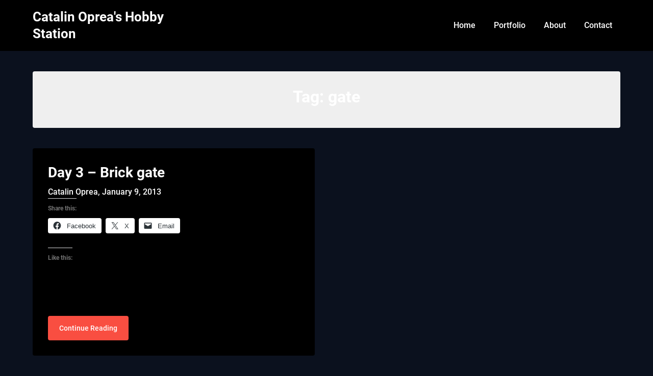

--- FILE ---
content_type: text/css
request_url: https://www.pov.ro/wp-content/boost-cache/static/71df691d06.min.css
body_size: 57939
content:
@charset "UTF-8";
.wp-block-archives{box-sizing:border-box}.wp-block-archives-dropdown label{display:block}.wp-block-avatar{line-height:0}.wp-block-avatar,.wp-block-avatar img{box-sizing:border-box}.wp-block-avatar.aligncenter{text-align:center}.wp-block-audio{box-sizing:border-box}.wp-block-audio :where(figcaption){margin-bottom:1em;margin-top:.5em}.wp-block-audio audio{min-width:300px;width:100%}.wp-block-button__link{align-content:center;box-sizing:border-box;cursor:pointer;display:inline-block;height:100%;text-align:center;word-break:break-word}.wp-block-button__link.aligncenter{text-align:center}.wp-block-button__link.alignright{text-align:right}:where(.wp-block-button__link){border-radius:9999px;box-shadow:none;padding:calc(.667em + 2px) calc(1.333em + 2px);text-decoration:none}.wp-block-button[style*=text-decoration] .wp-block-button__link{text-decoration:inherit}.wp-block-buttons>.wp-block-button.has-custom-width{max-width:none}.wp-block-buttons>.wp-block-button.has-custom-width .wp-block-button__link{width:100%}.wp-block-buttons>.wp-block-button.has-custom-font-size .wp-block-button__link{font-size:inherit}.wp-block-buttons>.wp-block-button.wp-block-button__width-25{width:calc(25% - var(--wp--style--block-gap, .5em)*.75)}.wp-block-buttons>.wp-block-button.wp-block-button__width-50{width:calc(50% - var(--wp--style--block-gap, .5em)*.5)}.wp-block-buttons>.wp-block-button.wp-block-button__width-75{width:calc(75% - var(--wp--style--block-gap, .5em)*.25)}.wp-block-buttons>.wp-block-button.wp-block-button__width-100{flex-basis:100%;width:100%}.wp-block-buttons.is-vertical>.wp-block-button.wp-block-button__width-25{width:25%}.wp-block-buttons.is-vertical>.wp-block-button.wp-block-button__width-50{width:50%}.wp-block-buttons.is-vertical>.wp-block-button.wp-block-button__width-75{width:75%}.wp-block-button.is-style-squared,.wp-block-button__link.wp-block-button.is-style-squared{border-radius:0}.wp-block-button.no-border-radius,.wp-block-button__link.no-border-radius{border-radius:0!important}:root :where(.wp-block-button .wp-block-button__link.is-style-outline),:root :where(.wp-block-button.is-style-outline>.wp-block-button__link){border:2px solid;padding:.667em 1.333em}:root :where(.wp-block-button .wp-block-button__link.is-style-outline:not(.has-text-color)),:root :where(.wp-block-button.is-style-outline>.wp-block-button__link:not(.has-text-color)){color:currentColor}:root :where(.wp-block-button .wp-block-button__link.is-style-outline:not(.has-background)),:root :where(.wp-block-button.is-style-outline>.wp-block-button__link:not(.has-background)){background-color:initial;background-image:none}.wp-block-buttons{box-sizing:border-box}.wp-block-buttons.is-vertical{flex-direction:column}.wp-block-buttons.is-vertical>.wp-block-button:last-child{margin-bottom:0}.wp-block-buttons>.wp-block-button{display:inline-block;margin:0}.wp-block-buttons.is-content-justification-left{justify-content:flex-start}.wp-block-buttons.is-content-justification-left.is-vertical{align-items:flex-start}.wp-block-buttons.is-content-justification-center{justify-content:center}.wp-block-buttons.is-content-justification-center.is-vertical{align-items:center}.wp-block-buttons.is-content-justification-right{justify-content:flex-end}.wp-block-buttons.is-content-justification-right.is-vertical{align-items:flex-end}.wp-block-buttons.is-content-justification-space-between{justify-content:space-between}.wp-block-buttons.aligncenter{text-align:center}.wp-block-buttons:not(.is-content-justification-space-between,.is-content-justification-right,.is-content-justification-left,.is-content-justification-center) .wp-block-button.aligncenter{margin-left:auto;margin-right:auto;width:100%}.wp-block-buttons[style*=text-decoration] .wp-block-button,.wp-block-buttons[style*=text-decoration] .wp-block-button__link{text-decoration:inherit}.wp-block-buttons.has-custom-font-size .wp-block-button__link{font-size:inherit}.wp-block-buttons .wp-block-button__link{width:100%}.wp-block-button.aligncenter,.wp-block-calendar{text-align:center}.wp-block-calendar td,.wp-block-calendar th{border:1px solid;padding:.25em}.wp-block-calendar th{font-weight:400}.wp-block-calendar caption{background-color:inherit}.wp-block-calendar table{border-collapse:collapse;width:100%}.wp-block-calendar table:where(:not(.has-text-color)){color:#40464d}.wp-block-calendar table:where(:not(.has-text-color)) td,.wp-block-calendar table:where(:not(.has-text-color)) th{border-color:#ddd}.wp-block-calendar table.has-background th{background-color:inherit}.wp-block-calendar table.has-text-color th{color:inherit}:where(.wp-block-calendar table:not(.has-background) th){background:#ddd}.wp-block-categories{box-sizing:border-box}.wp-block-categories.alignleft{margin-right:2em}.wp-block-categories.alignright{margin-left:2em}.wp-block-categories.wp-block-categories-dropdown.aligncenter{text-align:center}.wp-block-categories .wp-block-categories__label{display:block;width:100%}.wp-block-code{box-sizing:border-box}.wp-block-code code{
  /*!rtl:begin:ignore*/direction:ltr;display:block;font-family:inherit;overflow-wrap:break-word;text-align:initial;white-space:pre-wrap
  /*!rtl:end:ignore*/}.wp-block-columns{align-items:normal!important;box-sizing:border-box;display:flex;flex-wrap:wrap!important}@media (min-width:782px){.wp-block-columns{flex-wrap:nowrap!important}}.wp-block-columns.are-vertically-aligned-top{align-items:flex-start}.wp-block-columns.are-vertically-aligned-center{align-items:center}.wp-block-columns.are-vertically-aligned-bottom{align-items:flex-end}@media (max-width:781px){.wp-block-columns:not(.is-not-stacked-on-mobile)>.wp-block-column{flex-basis:100%!important}}@media (min-width:782px){.wp-block-columns:not(.is-not-stacked-on-mobile)>.wp-block-column{flex-basis:0;flex-grow:1}.wp-block-columns:not(.is-not-stacked-on-mobile)>.wp-block-column[style*=flex-basis]{flex-grow:0}}.wp-block-columns.is-not-stacked-on-mobile{flex-wrap:nowrap!important}.wp-block-columns.is-not-stacked-on-mobile>.wp-block-column{flex-basis:0;flex-grow:1}.wp-block-columns.is-not-stacked-on-mobile>.wp-block-column[style*=flex-basis]{flex-grow:0}:where(.wp-block-columns){margin-bottom:1.75em}:where(.wp-block-columns.has-background){padding:1.25em 2.375em}.wp-block-column{flex-grow:1;min-width:0;overflow-wrap:break-word;word-break:break-word}.wp-block-column.is-vertically-aligned-top{align-self:flex-start}.wp-block-column.is-vertically-aligned-center{align-self:center}.wp-block-column.is-vertically-aligned-bottom{align-self:flex-end}.wp-block-column.is-vertically-aligned-stretch{align-self:stretch}.wp-block-column.is-vertically-aligned-bottom,.wp-block-column.is-vertically-aligned-center,.wp-block-column.is-vertically-aligned-top{width:100%}.wp-block-post-comments{box-sizing:border-box}.wp-block-post-comments .alignleft{float:left}.wp-block-post-comments .alignright{float:right}.wp-block-post-comments .navigation:after{clear:both;content:"";display:table}.wp-block-post-comments .commentlist{clear:both;list-style:none;margin:0;padding:0}.wp-block-post-comments .commentlist .comment{min-height:2.25em;padding-left:3.25em}.wp-block-post-comments .commentlist .comment p{font-size:1em;line-height:1.8;margin:1em 0}.wp-block-post-comments .commentlist .children{list-style:none;margin:0;padding:0}.wp-block-post-comments .comment-author{line-height:1.5}.wp-block-post-comments .comment-author .avatar{border-radius:1.5em;display:block;float:left;height:2.5em;margin-right:.75em;margin-top:.5em;width:2.5em}.wp-block-post-comments .comment-author cite{font-style:normal}.wp-block-post-comments .comment-meta{font-size:.875em;line-height:1.5}.wp-block-post-comments .comment-meta b{font-weight:400}.wp-block-post-comments .comment-meta .comment-awaiting-moderation{display:block;margin-bottom:1em;margin-top:1em}.wp-block-post-comments .comment-body .commentmetadata{font-size:.875em}.wp-block-post-comments .comment-form-author label,.wp-block-post-comments .comment-form-comment label,.wp-block-post-comments .comment-form-email label,.wp-block-post-comments .comment-form-url label{display:block;margin-bottom:.25em}.wp-block-post-comments .comment-form input:not([type=submit]):not([type=checkbox]),.wp-block-post-comments .comment-form textarea{box-sizing:border-box;display:block;width:100%}.wp-block-post-comments .comment-form-cookies-consent{display:flex;gap:.25em}.wp-block-post-comments .comment-form-cookies-consent #wp-comment-cookies-consent{margin-top:.35em}.wp-block-post-comments .comment-reply-title{margin-bottom:0}.wp-block-post-comments .comment-reply-title :where(small){font-size:var(--wp--preset--font-size--medium,smaller);margin-left:.5em}.wp-block-post-comments .reply{font-size:.875em;margin-bottom:1.4em}.wp-block-post-comments input:not([type=submit]),.wp-block-post-comments textarea{border:1px solid #949494;font-family:inherit;font-size:1em}.wp-block-post-comments input:not([type=submit]):not([type=checkbox]),.wp-block-post-comments textarea{padding:calc(.667em + 2px)}:where(.wp-block-post-comments input[type=submit]){border:none}.wp-block-comments{box-sizing:border-box}.wp-block-comments-pagination>.wp-block-comments-pagination-next,.wp-block-comments-pagination>.wp-block-comments-pagination-numbers,.wp-block-comments-pagination>.wp-block-comments-pagination-previous{font-size:inherit;margin-bottom:.5em;margin-right:.5em}.wp-block-comments-pagination>.wp-block-comments-pagination-next:last-child,.wp-block-comments-pagination>.wp-block-comments-pagination-numbers:last-child,.wp-block-comments-pagination>.wp-block-comments-pagination-previous:last-child{margin-right:0}.wp-block-comments-pagination .wp-block-comments-pagination-previous-arrow{display:inline-block;margin-right:1ch}.wp-block-comments-pagination .wp-block-comments-pagination-previous-arrow:not(.is-arrow-chevron){transform:scaleX(1)}.wp-block-comments-pagination .wp-block-comments-pagination-next-arrow{display:inline-block;margin-left:1ch}.wp-block-comments-pagination .wp-block-comments-pagination-next-arrow:not(.is-arrow-chevron){transform:scaleX(1)}.wp-block-comments-pagination.aligncenter{justify-content:center}.wp-block-comment-template{box-sizing:border-box;list-style:none;margin-bottom:0;max-width:100%;padding:0}.wp-block-comment-template li{clear:both}.wp-block-comment-template ol{list-style:none;margin-bottom:0;max-width:100%;padding-left:2rem}.wp-block-comment-template.alignleft{float:left}.wp-block-comment-template.aligncenter{margin-left:auto;margin-right:auto;width:fit-content}.wp-block-comment-template.alignright{float:right}.wp-block-comment-date{box-sizing:border-box}.comment-awaiting-moderation{display:block;font-size:.875em;line-height:1.5}.wp-block-comment-author-name,.wp-block-comment-content,.wp-block-comment-edit-link,.wp-block-comment-reply-link{box-sizing:border-box}.wp-block-cover,.wp-block-cover-image{align-items:center;background-position:50%;box-sizing:border-box;display:flex;justify-content:center;min-height:430px;overflow:hidden;overflow:clip;padding:1em;position:relative}.wp-block-cover .has-background-dim:not([class*=-background-color]),.wp-block-cover-image .has-background-dim:not([class*=-background-color]),.wp-block-cover-image.has-background-dim:not([class*=-background-color]),.wp-block-cover.has-background-dim:not([class*=-background-color]){background-color:#000}.wp-block-cover .has-background-dim.has-background-gradient,.wp-block-cover-image .has-background-dim.has-background-gradient{background-color:initial}.wp-block-cover-image.has-background-dim:before,.wp-block-cover.has-background-dim:before{background-color:inherit;content:""}.wp-block-cover .wp-block-cover__background,.wp-block-cover .wp-block-cover__gradient-background,.wp-block-cover-image .wp-block-cover__background,.wp-block-cover-image .wp-block-cover__gradient-background,.wp-block-cover-image.has-background-dim:not(.has-background-gradient):before,.wp-block-cover.has-background-dim:not(.has-background-gradient):before{bottom:0;left:0;opacity:.5;position:absolute;right:0;top:0}.wp-block-cover-image.has-background-dim.has-background-dim-10 .wp-block-cover__background,.wp-block-cover-image.has-background-dim.has-background-dim-10 .wp-block-cover__gradient-background,.wp-block-cover-image.has-background-dim.has-background-dim-10:not(.has-background-gradient):before,.wp-block-cover.has-background-dim.has-background-dim-10 .wp-block-cover__background,.wp-block-cover.has-background-dim.has-background-dim-10 .wp-block-cover__gradient-background,.wp-block-cover.has-background-dim.has-background-dim-10:not(.has-background-gradient):before{opacity:.1}.wp-block-cover-image.has-background-dim.has-background-dim-20 .wp-block-cover__background,.wp-block-cover-image.has-background-dim.has-background-dim-20 .wp-block-cover__gradient-background,.wp-block-cover-image.has-background-dim.has-background-dim-20:not(.has-background-gradient):before,.wp-block-cover.has-background-dim.has-background-dim-20 .wp-block-cover__background,.wp-block-cover.has-background-dim.has-background-dim-20 .wp-block-cover__gradient-background,.wp-block-cover.has-background-dim.has-background-dim-20:not(.has-background-gradient):before{opacity:.2}.wp-block-cover-image.has-background-dim.has-background-dim-30 .wp-block-cover__background,.wp-block-cover-image.has-background-dim.has-background-dim-30 .wp-block-cover__gradient-background,.wp-block-cover-image.has-background-dim.has-background-dim-30:not(.has-background-gradient):before,.wp-block-cover.has-background-dim.has-background-dim-30 .wp-block-cover__background,.wp-block-cover.has-background-dim.has-background-dim-30 .wp-block-cover__gradient-background,.wp-block-cover.has-background-dim.has-background-dim-30:not(.has-background-gradient):before{opacity:.3}.wp-block-cover-image.has-background-dim.has-background-dim-40 .wp-block-cover__background,.wp-block-cover-image.has-background-dim.has-background-dim-40 .wp-block-cover__gradient-background,.wp-block-cover-image.has-background-dim.has-background-dim-40:not(.has-background-gradient):before,.wp-block-cover.has-background-dim.has-background-dim-40 .wp-block-cover__background,.wp-block-cover.has-background-dim.has-background-dim-40 .wp-block-cover__gradient-background,.wp-block-cover.has-background-dim.has-background-dim-40:not(.has-background-gradient):before{opacity:.4}.wp-block-cover-image.has-background-dim.has-background-dim-50 .wp-block-cover__background,.wp-block-cover-image.has-background-dim.has-background-dim-50 .wp-block-cover__gradient-background,.wp-block-cover-image.has-background-dim.has-background-dim-50:not(.has-background-gradient):before,.wp-block-cover.has-background-dim.has-background-dim-50 .wp-block-cover__background,.wp-block-cover.has-background-dim.has-background-dim-50 .wp-block-cover__gradient-background,.wp-block-cover.has-background-dim.has-background-dim-50:not(.has-background-gradient):before{opacity:.5}.wp-block-cover-image.has-background-dim.has-background-dim-60 .wp-block-cover__background,.wp-block-cover-image.has-background-dim.has-background-dim-60 .wp-block-cover__gradient-background,.wp-block-cover-image.has-background-dim.has-background-dim-60:not(.has-background-gradient):before,.wp-block-cover.has-background-dim.has-background-dim-60 .wp-block-cover__background,.wp-block-cover.has-background-dim.has-background-dim-60 .wp-block-cover__gradient-background,.wp-block-cover.has-background-dim.has-background-dim-60:not(.has-background-gradient):before{opacity:.6}.wp-block-cover-image.has-background-dim.has-background-dim-70 .wp-block-cover__background,.wp-block-cover-image.has-background-dim.has-background-dim-70 .wp-block-cover__gradient-background,.wp-block-cover-image.has-background-dim.has-background-dim-70:not(.has-background-gradient):before,.wp-block-cover.has-background-dim.has-background-dim-70 .wp-block-cover__background,.wp-block-cover.has-background-dim.has-background-dim-70 .wp-block-cover__gradient-background,.wp-block-cover.has-background-dim.has-background-dim-70:not(.has-background-gradient):before{opacity:.7}.wp-block-cover-image.has-background-dim.has-background-dim-80 .wp-block-cover__background,.wp-block-cover-image.has-background-dim.has-background-dim-80 .wp-block-cover__gradient-background,.wp-block-cover-image.has-background-dim.has-background-dim-80:not(.has-background-gradient):before,.wp-block-cover.has-background-dim.has-background-dim-80 .wp-block-cover__background,.wp-block-cover.has-background-dim.has-background-dim-80 .wp-block-cover__gradient-background,.wp-block-cover.has-background-dim.has-background-dim-80:not(.has-background-gradient):before{opacity:.8}.wp-block-cover-image.has-background-dim.has-background-dim-90 .wp-block-cover__background,.wp-block-cover-image.has-background-dim.has-background-dim-90 .wp-block-cover__gradient-background,.wp-block-cover-image.has-background-dim.has-background-dim-90:not(.has-background-gradient):before,.wp-block-cover.has-background-dim.has-background-dim-90 .wp-block-cover__background,.wp-block-cover.has-background-dim.has-background-dim-90 .wp-block-cover__gradient-background,.wp-block-cover.has-background-dim.has-background-dim-90:not(.has-background-gradient):before{opacity:.9}.wp-block-cover-image.has-background-dim.has-background-dim-100 .wp-block-cover__background,.wp-block-cover-image.has-background-dim.has-background-dim-100 .wp-block-cover__gradient-background,.wp-block-cover-image.has-background-dim.has-background-dim-100:not(.has-background-gradient):before,.wp-block-cover.has-background-dim.has-background-dim-100 .wp-block-cover__background,.wp-block-cover.has-background-dim.has-background-dim-100 .wp-block-cover__gradient-background,.wp-block-cover.has-background-dim.has-background-dim-100:not(.has-background-gradient):before{opacity:1}.wp-block-cover .wp-block-cover__background.has-background-dim.has-background-dim-0,.wp-block-cover .wp-block-cover__gradient-background.has-background-dim.has-background-dim-0,.wp-block-cover-image .wp-block-cover__background.has-background-dim.has-background-dim-0,.wp-block-cover-image .wp-block-cover__gradient-background.has-background-dim.has-background-dim-0{opacity:0}.wp-block-cover .wp-block-cover__background.has-background-dim.has-background-dim-10,.wp-block-cover .wp-block-cover__gradient-background.has-background-dim.has-background-dim-10,.wp-block-cover-image .wp-block-cover__background.has-background-dim.has-background-dim-10,.wp-block-cover-image .wp-block-cover__gradient-background.has-background-dim.has-background-dim-10{opacity:.1}.wp-block-cover .wp-block-cover__background.has-background-dim.has-background-dim-20,.wp-block-cover .wp-block-cover__gradient-background.has-background-dim.has-background-dim-20,.wp-block-cover-image .wp-block-cover__background.has-background-dim.has-background-dim-20,.wp-block-cover-image .wp-block-cover__gradient-background.has-background-dim.has-background-dim-20{opacity:.2}.wp-block-cover .wp-block-cover__background.has-background-dim.has-background-dim-30,.wp-block-cover .wp-block-cover__gradient-background.has-background-dim.has-background-dim-30,.wp-block-cover-image .wp-block-cover__background.has-background-dim.has-background-dim-30,.wp-block-cover-image .wp-block-cover__gradient-background.has-background-dim.has-background-dim-30{opacity:.3}.wp-block-cover .wp-block-cover__background.has-background-dim.has-background-dim-40,.wp-block-cover .wp-block-cover__gradient-background.has-background-dim.has-background-dim-40,.wp-block-cover-image .wp-block-cover__background.has-background-dim.has-background-dim-40,.wp-block-cover-image .wp-block-cover__gradient-background.has-background-dim.has-background-dim-40{opacity:.4}.wp-block-cover .wp-block-cover__background.has-background-dim.has-background-dim-50,.wp-block-cover .wp-block-cover__gradient-background.has-background-dim.has-background-dim-50,.wp-block-cover-image .wp-block-cover__background.has-background-dim.has-background-dim-50,.wp-block-cover-image .wp-block-cover__gradient-background.has-background-dim.has-background-dim-50{opacity:.5}.wp-block-cover .wp-block-cover__background.has-background-dim.has-background-dim-60,.wp-block-cover .wp-block-cover__gradient-background.has-background-dim.has-background-dim-60,.wp-block-cover-image .wp-block-cover__background.has-background-dim.has-background-dim-60,.wp-block-cover-image .wp-block-cover__gradient-background.has-background-dim.has-background-dim-60{opacity:.6}.wp-block-cover .wp-block-cover__background.has-background-dim.has-background-dim-70,.wp-block-cover .wp-block-cover__gradient-background.has-background-dim.has-background-dim-70,.wp-block-cover-image .wp-block-cover__background.has-background-dim.has-background-dim-70,.wp-block-cover-image .wp-block-cover__gradient-background.has-background-dim.has-background-dim-70{opacity:.7}.wp-block-cover .wp-block-cover__background.has-background-dim.has-background-dim-80,.wp-block-cover .wp-block-cover__gradient-background.has-background-dim.has-background-dim-80,.wp-block-cover-image .wp-block-cover__background.has-background-dim.has-background-dim-80,.wp-block-cover-image .wp-block-cover__gradient-background.has-background-dim.has-background-dim-80{opacity:.8}.wp-block-cover .wp-block-cover__background.has-background-dim.has-background-dim-90,.wp-block-cover .wp-block-cover__gradient-background.has-background-dim.has-background-dim-90,.wp-block-cover-image .wp-block-cover__background.has-background-dim.has-background-dim-90,.wp-block-cover-image .wp-block-cover__gradient-background.has-background-dim.has-background-dim-90{opacity:.9}.wp-block-cover .wp-block-cover__background.has-background-dim.has-background-dim-100,.wp-block-cover .wp-block-cover__gradient-background.has-background-dim.has-background-dim-100,.wp-block-cover-image .wp-block-cover__background.has-background-dim.has-background-dim-100,.wp-block-cover-image .wp-block-cover__gradient-background.has-background-dim.has-background-dim-100{opacity:1}.wp-block-cover-image.alignleft,.wp-block-cover-image.alignright,.wp-block-cover.alignleft,.wp-block-cover.alignright{max-width:420px;width:100%}.wp-block-cover-image.aligncenter,.wp-block-cover-image.alignleft,.wp-block-cover-image.alignright,.wp-block-cover.aligncenter,.wp-block-cover.alignleft,.wp-block-cover.alignright{display:flex}.wp-block-cover .wp-block-cover__inner-container,.wp-block-cover-image .wp-block-cover__inner-container{color:inherit;position:relative;width:100%}.wp-block-cover-image.is-position-top-left,.wp-block-cover.is-position-top-left{align-items:flex-start;justify-content:flex-start}.wp-block-cover-image.is-position-top-center,.wp-block-cover.is-position-top-center{align-items:flex-start;justify-content:center}.wp-block-cover-image.is-position-top-right,.wp-block-cover.is-position-top-right{align-items:flex-start;justify-content:flex-end}.wp-block-cover-image.is-position-center-left,.wp-block-cover.is-position-center-left{align-items:center;justify-content:flex-start}.wp-block-cover-image.is-position-center-center,.wp-block-cover.is-position-center-center{align-items:center;justify-content:center}.wp-block-cover-image.is-position-center-right,.wp-block-cover.is-position-center-right{align-items:center;justify-content:flex-end}.wp-block-cover-image.is-position-bottom-left,.wp-block-cover.is-position-bottom-left{align-items:flex-end;justify-content:flex-start}.wp-block-cover-image.is-position-bottom-center,.wp-block-cover.is-position-bottom-center{align-items:flex-end;justify-content:center}.wp-block-cover-image.is-position-bottom-right,.wp-block-cover.is-position-bottom-right{align-items:flex-end;justify-content:flex-end}.wp-block-cover-image.has-custom-content-position.has-custom-content-position .wp-block-cover__inner-container,.wp-block-cover.has-custom-content-position.has-custom-content-position .wp-block-cover__inner-container{margin:0}.wp-block-cover-image.has-custom-content-position.has-custom-content-position.is-position-bottom-left .wp-block-cover__inner-container,.wp-block-cover-image.has-custom-content-position.has-custom-content-position.is-position-bottom-right .wp-block-cover__inner-container,.wp-block-cover-image.has-custom-content-position.has-custom-content-position.is-position-center-left .wp-block-cover__inner-container,.wp-block-cover-image.has-custom-content-position.has-custom-content-position.is-position-center-right .wp-block-cover__inner-container,.wp-block-cover-image.has-custom-content-position.has-custom-content-position.is-position-top-left .wp-block-cover__inner-container,.wp-block-cover-image.has-custom-content-position.has-custom-content-position.is-position-top-right .wp-block-cover__inner-container,.wp-block-cover.has-custom-content-position.has-custom-content-position.is-position-bottom-left .wp-block-cover__inner-container,.wp-block-cover.has-custom-content-position.has-custom-content-position.is-position-bottom-right .wp-block-cover__inner-container,.wp-block-cover.has-custom-content-position.has-custom-content-position.is-position-center-left .wp-block-cover__inner-container,.wp-block-cover.has-custom-content-position.has-custom-content-position.is-position-center-right .wp-block-cover__inner-container,.wp-block-cover.has-custom-content-position.has-custom-content-position.is-position-top-left .wp-block-cover__inner-container,.wp-block-cover.has-custom-content-position.has-custom-content-position.is-position-top-right .wp-block-cover__inner-container{margin:0;width:auto}.wp-block-cover .wp-block-cover__image-background,.wp-block-cover video.wp-block-cover__video-background,.wp-block-cover-image .wp-block-cover__image-background,.wp-block-cover-image video.wp-block-cover__video-background{border:none;bottom:0;box-shadow:none;height:100%;left:0;margin:0;max-height:none;max-width:none;object-fit:cover;outline:none;padding:0;position:absolute;right:0;top:0;width:100%}.wp-block-cover-image.has-parallax,.wp-block-cover.has-parallax,.wp-block-cover__image-background.has-parallax,video.wp-block-cover__video-background.has-parallax{background-attachment:fixed;background-repeat:no-repeat;background-size:cover}@supports (-webkit-touch-callout:inherit){.wp-block-cover-image.has-parallax,.wp-block-cover.has-parallax,.wp-block-cover__image-background.has-parallax,video.wp-block-cover__video-background.has-parallax{background-attachment:scroll}}@media (prefers-reduced-motion:reduce){.wp-block-cover-image.has-parallax,.wp-block-cover.has-parallax,.wp-block-cover__image-background.has-parallax,video.wp-block-cover__video-background.has-parallax{background-attachment:scroll}}.wp-block-cover-image.is-repeated,.wp-block-cover.is-repeated,.wp-block-cover__image-background.is-repeated,video.wp-block-cover__video-background.is-repeated{background-repeat:repeat;background-size:auto}.wp-block-cover-image-text,.wp-block-cover-image-text a,.wp-block-cover-image-text a:active,.wp-block-cover-image-text a:focus,.wp-block-cover-image-text a:hover,.wp-block-cover-text,.wp-block-cover-text a,.wp-block-cover-text a:active,.wp-block-cover-text a:focus,.wp-block-cover-text a:hover,section.wp-block-cover-image h2,section.wp-block-cover-image h2 a,section.wp-block-cover-image h2 a:active,section.wp-block-cover-image h2 a:focus,section.wp-block-cover-image h2 a:hover{color:#fff}.wp-block-cover-image .wp-block-cover.has-left-content{justify-content:flex-start}.wp-block-cover-image .wp-block-cover.has-right-content{justify-content:flex-end}.wp-block-cover-image.has-left-content .wp-block-cover-image-text,.wp-block-cover.has-left-content .wp-block-cover-text,section.wp-block-cover-image.has-left-content>h2{margin-left:0;text-align:left}.wp-block-cover-image.has-right-content .wp-block-cover-image-text,.wp-block-cover.has-right-content .wp-block-cover-text,section.wp-block-cover-image.has-right-content>h2{margin-right:0;text-align:right}.wp-block-cover .wp-block-cover-text,.wp-block-cover-image .wp-block-cover-image-text,section.wp-block-cover-image>h2{font-size:2em;line-height:1.25;margin-bottom:0;max-width:840px;padding:.44em;text-align:center;z-index:1}:where(.wp-block-cover-image:not(.has-text-color)),:where(.wp-block-cover:not(.has-text-color)){color:#fff}:where(.wp-block-cover-image.is-light:not(.has-text-color)),:where(.wp-block-cover.is-light:not(.has-text-color)){color:#000}:root :where(.wp-block-cover h1:not(.has-text-color)),:root :where(.wp-block-cover h2:not(.has-text-color)),:root :where(.wp-block-cover h3:not(.has-text-color)),:root :where(.wp-block-cover h4:not(.has-text-color)),:root :where(.wp-block-cover h5:not(.has-text-color)),:root :where(.wp-block-cover h6:not(.has-text-color)),:root :where(.wp-block-cover p:not(.has-text-color)){color:inherit}body:not(.editor-styles-wrapper) .wp-block-cover:not(.wp-block-cover:has(.wp-block-cover__background+.wp-block-cover__inner-container)) .wp-block-cover__image-background,body:not(.editor-styles-wrapper) .wp-block-cover:not(.wp-block-cover:has(.wp-block-cover__background+.wp-block-cover__inner-container)) .wp-block-cover__video-background{z-index:0}body:not(.editor-styles-wrapper) .wp-block-cover:not(.wp-block-cover:has(.wp-block-cover__background+.wp-block-cover__inner-container)) .wp-block-cover__background,body:not(.editor-styles-wrapper) .wp-block-cover:not(.wp-block-cover:has(.wp-block-cover__background+.wp-block-cover__inner-container)) .wp-block-cover__gradient-background,body:not(.editor-styles-wrapper) .wp-block-cover:not(.wp-block-cover:has(.wp-block-cover__background+.wp-block-cover__inner-container)) .wp-block-cover__inner-container,body:not(.editor-styles-wrapper) .wp-block-cover:not(.wp-block-cover:has(.wp-block-cover__background+.wp-block-cover__inner-container)).has-background-dim:not(.has-background-gradient):before{z-index:1}.has-modal-open body:not(.editor-styles-wrapper) .wp-block-cover:not(.wp-block-cover:has(.wp-block-cover__background+.wp-block-cover__inner-container)) .wp-block-cover__inner-container{z-index:auto}.wp-block-details{box-sizing:border-box}.wp-block-details summary{cursor:pointer}.wp-block-embed.alignleft,.wp-block-embed.alignright,.wp-block[data-align=left]>[data-type="core/embed"],.wp-block[data-align=right]>[data-type="core/embed"]{max-width:360px;width:100%}.wp-block-embed.alignleft .wp-block-embed__wrapper,.wp-block-embed.alignright .wp-block-embed__wrapper,.wp-block[data-align=left]>[data-type="core/embed"] .wp-block-embed__wrapper,.wp-block[data-align=right]>[data-type="core/embed"] .wp-block-embed__wrapper{min-width:280px}.wp-block-cover .wp-block-embed{min-height:240px;min-width:320px}.wp-block-embed{overflow-wrap:break-word}.wp-block-embed :where(figcaption){margin-bottom:1em;margin-top:.5em}.wp-block-embed iframe{max-width:100%}.wp-block-embed__wrapper{position:relative}.wp-embed-responsive .wp-has-aspect-ratio .wp-block-embed__wrapper:before{content:"";display:block;padding-top:50%}.wp-embed-responsive .wp-has-aspect-ratio iframe{bottom:0;height:100%;left:0;position:absolute;right:0;top:0;width:100%}.wp-embed-responsive .wp-embed-aspect-21-9 .wp-block-embed__wrapper:before{padding-top:42.85%}.wp-embed-responsive .wp-embed-aspect-18-9 .wp-block-embed__wrapper:before{padding-top:50%}.wp-embed-responsive .wp-embed-aspect-16-9 .wp-block-embed__wrapper:before{padding-top:56.25%}.wp-embed-responsive .wp-embed-aspect-4-3 .wp-block-embed__wrapper:before{padding-top:75%}.wp-embed-responsive .wp-embed-aspect-1-1 .wp-block-embed__wrapper:before{padding-top:100%}.wp-embed-responsive .wp-embed-aspect-9-16 .wp-block-embed__wrapper:before{padding-top:177.77%}.wp-embed-responsive .wp-embed-aspect-1-2 .wp-block-embed__wrapper:before{padding-top:200%}.wp-block-file{box-sizing:border-box}.wp-block-file:not(.wp-element-button){font-size:.8em}.wp-block-file.aligncenter{text-align:center}.wp-block-file.alignright{text-align:right}.wp-block-file *+.wp-block-file__button{margin-left:.75em}:where(.wp-block-file){margin-bottom:1.5em}.wp-block-file__embed{margin-bottom:1em}:where(.wp-block-file__button){border-radius:2em;display:inline-block;padding:.5em 1em}:where(.wp-block-file__button):is(a):active,:where(.wp-block-file__button):is(a):focus,:where(.wp-block-file__button):is(a):hover,:where(.wp-block-file__button):is(a):visited{box-shadow:none;color:#fff;opacity:.85;text-decoration:none}.wp-block-form-input__label{display:flex;flex-direction:column;gap:.25em;margin-bottom:.5em;width:100%}.wp-block-form-input__label.is-label-inline{align-items:center;flex-direction:row;gap:.5em}.wp-block-form-input__label.is-label-inline .wp-block-form-input__label-content{margin-bottom:.5em}.wp-block-form-input__label:has(input[type=checkbox]){flex-direction:row;width:fit-content}.wp-block-form-input__label:has(input[type=checkbox]) .wp-block-form-input__label-content{margin:0}.wp-block-form-input__label:has(.wp-block-form-input__label-content+input[type=checkbox]){flex-direction:row-reverse}.wp-block-form-input__label-content{width:fit-content}.wp-block-form-input__input{font-size:1em;margin-bottom:.5em;padding:0 .5em}.wp-block-form-input__input[type=date],.wp-block-form-input__input[type=datetime-local],.wp-block-form-input__input[type=datetime],.wp-block-form-input__input[type=email],.wp-block-form-input__input[type=month],.wp-block-form-input__input[type=number],.wp-block-form-input__input[type=password],.wp-block-form-input__input[type=search],.wp-block-form-input__input[type=tel],.wp-block-form-input__input[type=text],.wp-block-form-input__input[type=time],.wp-block-form-input__input[type=url],.wp-block-form-input__input[type=week]{border:1px solid;line-height:2;min-height:2em}textarea.wp-block-form-input__input{min-height:10em}.blocks-gallery-grid:not(.has-nested-images),.wp-block-gallery:not(.has-nested-images){display:flex;flex-wrap:wrap;list-style-type:none;margin:0;padding:0}.blocks-gallery-grid:not(.has-nested-images) .blocks-gallery-image,.blocks-gallery-grid:not(.has-nested-images) .blocks-gallery-item,.wp-block-gallery:not(.has-nested-images) .blocks-gallery-image,.wp-block-gallery:not(.has-nested-images) .blocks-gallery-item{display:flex;flex-direction:column;flex-grow:1;justify-content:center;margin:0 1em 1em 0;position:relative;width:calc(50% - 1em)}.blocks-gallery-grid:not(.has-nested-images) .blocks-gallery-image:nth-of-type(2n),.blocks-gallery-grid:not(.has-nested-images) .blocks-gallery-item:nth-of-type(2n),.wp-block-gallery:not(.has-nested-images) .blocks-gallery-image:nth-of-type(2n),.wp-block-gallery:not(.has-nested-images) .blocks-gallery-item:nth-of-type(2n){margin-right:0}.blocks-gallery-grid:not(.has-nested-images) .blocks-gallery-image figure,.blocks-gallery-grid:not(.has-nested-images) .blocks-gallery-item figure,.wp-block-gallery:not(.has-nested-images) .blocks-gallery-image figure,.wp-block-gallery:not(.has-nested-images) .blocks-gallery-item figure{align-items:flex-end;display:flex;height:100%;justify-content:flex-start;margin:0}.blocks-gallery-grid:not(.has-nested-images) .blocks-gallery-image img,.blocks-gallery-grid:not(.has-nested-images) .blocks-gallery-item img,.wp-block-gallery:not(.has-nested-images) .blocks-gallery-image img,.wp-block-gallery:not(.has-nested-images) .blocks-gallery-item img{display:block;height:auto;max-width:100%;width:auto}.blocks-gallery-grid:not(.has-nested-images) .blocks-gallery-image figcaption,.blocks-gallery-grid:not(.has-nested-images) .blocks-gallery-item figcaption,.wp-block-gallery:not(.has-nested-images) .blocks-gallery-image figcaption,.wp-block-gallery:not(.has-nested-images) .blocks-gallery-item figcaption{background:linear-gradient(0deg,#000000b3,#0000004d 70%,#0000);bottom:0;box-sizing:border-box;color:#fff;font-size:.8em;margin:0;max-height:100%;overflow:auto;padding:3em .77em .7em;position:absolute;text-align:center;width:100%;z-index:2}.blocks-gallery-grid:not(.has-nested-images) .blocks-gallery-image figcaption img,.blocks-gallery-grid:not(.has-nested-images) .blocks-gallery-item figcaption img,.wp-block-gallery:not(.has-nested-images) .blocks-gallery-image figcaption img,.wp-block-gallery:not(.has-nested-images) .blocks-gallery-item figcaption img{display:inline}.blocks-gallery-grid:not(.has-nested-images) figcaption,.wp-block-gallery:not(.has-nested-images) figcaption{flex-grow:1}.blocks-gallery-grid:not(.has-nested-images).is-cropped .blocks-gallery-image a,.blocks-gallery-grid:not(.has-nested-images).is-cropped .blocks-gallery-image img,.blocks-gallery-grid:not(.has-nested-images).is-cropped .blocks-gallery-item a,.blocks-gallery-grid:not(.has-nested-images).is-cropped .blocks-gallery-item img,.wp-block-gallery:not(.has-nested-images).is-cropped .blocks-gallery-image a,.wp-block-gallery:not(.has-nested-images).is-cropped .blocks-gallery-image img,.wp-block-gallery:not(.has-nested-images).is-cropped .blocks-gallery-item a,.wp-block-gallery:not(.has-nested-images).is-cropped .blocks-gallery-item img{flex:1;height:100%;object-fit:cover;width:100%}.blocks-gallery-grid:not(.has-nested-images).columns-1 .blocks-gallery-image,.blocks-gallery-grid:not(.has-nested-images).columns-1 .blocks-gallery-item,.wp-block-gallery:not(.has-nested-images).columns-1 .blocks-gallery-image,.wp-block-gallery:not(.has-nested-images).columns-1 .blocks-gallery-item{margin-right:0;width:100%}@media (min-width:600px){.blocks-gallery-grid:not(.has-nested-images).columns-3 .blocks-gallery-image,.blocks-gallery-grid:not(.has-nested-images).columns-3 .blocks-gallery-item,.wp-block-gallery:not(.has-nested-images).columns-3 .blocks-gallery-image,.wp-block-gallery:not(.has-nested-images).columns-3 .blocks-gallery-item{margin-right:1em;width:calc(33.33333% - .66667em)}.blocks-gallery-grid:not(.has-nested-images).columns-4 .blocks-gallery-image,.blocks-gallery-grid:not(.has-nested-images).columns-4 .blocks-gallery-item,.wp-block-gallery:not(.has-nested-images).columns-4 .blocks-gallery-image,.wp-block-gallery:not(.has-nested-images).columns-4 .blocks-gallery-item{margin-right:1em;width:calc(25% - .75em)}.blocks-gallery-grid:not(.has-nested-images).columns-5 .blocks-gallery-image,.blocks-gallery-grid:not(.has-nested-images).columns-5 .blocks-gallery-item,.wp-block-gallery:not(.has-nested-images).columns-5 .blocks-gallery-image,.wp-block-gallery:not(.has-nested-images).columns-5 .blocks-gallery-item{margin-right:1em;width:calc(20% - .8em)}.blocks-gallery-grid:not(.has-nested-images).columns-6 .blocks-gallery-image,.blocks-gallery-grid:not(.has-nested-images).columns-6 .blocks-gallery-item,.wp-block-gallery:not(.has-nested-images).columns-6 .blocks-gallery-image,.wp-block-gallery:not(.has-nested-images).columns-6 .blocks-gallery-item{margin-right:1em;width:calc(16.66667% - .83333em)}.blocks-gallery-grid:not(.has-nested-images).columns-7 .blocks-gallery-image,.blocks-gallery-grid:not(.has-nested-images).columns-7 .blocks-gallery-item,.wp-block-gallery:not(.has-nested-images).columns-7 .blocks-gallery-image,.wp-block-gallery:not(.has-nested-images).columns-7 .blocks-gallery-item{margin-right:1em;width:calc(14.28571% - .85714em)}.blocks-gallery-grid:not(.has-nested-images).columns-8 .blocks-gallery-image,.blocks-gallery-grid:not(.has-nested-images).columns-8 .blocks-gallery-item,.wp-block-gallery:not(.has-nested-images).columns-8 .blocks-gallery-image,.wp-block-gallery:not(.has-nested-images).columns-8 .blocks-gallery-item{margin-right:1em;width:calc(12.5% - .875em)}.blocks-gallery-grid:not(.has-nested-images).columns-1 .blocks-gallery-image:nth-of-type(1n),.blocks-gallery-grid:not(.has-nested-images).columns-1 .blocks-gallery-item:nth-of-type(1n),.blocks-gallery-grid:not(.has-nested-images).columns-2 .blocks-gallery-image:nth-of-type(2n),.blocks-gallery-grid:not(.has-nested-images).columns-2 .blocks-gallery-item:nth-of-type(2n),.blocks-gallery-grid:not(.has-nested-images).columns-3 .blocks-gallery-image:nth-of-type(3n),.blocks-gallery-grid:not(.has-nested-images).columns-3 .blocks-gallery-item:nth-of-type(3n),.blocks-gallery-grid:not(.has-nested-images).columns-4 .blocks-gallery-image:nth-of-type(4n),.blocks-gallery-grid:not(.has-nested-images).columns-4 .blocks-gallery-item:nth-of-type(4n),.blocks-gallery-grid:not(.has-nested-images).columns-5 .blocks-gallery-image:nth-of-type(5n),.blocks-gallery-grid:not(.has-nested-images).columns-5 .blocks-gallery-item:nth-of-type(5n),.blocks-gallery-grid:not(.has-nested-images).columns-6 .blocks-gallery-image:nth-of-type(6n),.blocks-gallery-grid:not(.has-nested-images).columns-6 .blocks-gallery-item:nth-of-type(6n),.blocks-gallery-grid:not(.has-nested-images).columns-7 .blocks-gallery-image:nth-of-type(7n),.blocks-gallery-grid:not(.has-nested-images).columns-7 .blocks-gallery-item:nth-of-type(7n),.blocks-gallery-grid:not(.has-nested-images).columns-8 .blocks-gallery-image:nth-of-type(8n),.blocks-gallery-grid:not(.has-nested-images).columns-8 .blocks-gallery-item:nth-of-type(8n),.wp-block-gallery:not(.has-nested-images).columns-1 .blocks-gallery-image:nth-of-type(1n),.wp-block-gallery:not(.has-nested-images).columns-1 .blocks-gallery-item:nth-of-type(1n),.wp-block-gallery:not(.has-nested-images).columns-2 .blocks-gallery-image:nth-of-type(2n),.wp-block-gallery:not(.has-nested-images).columns-2 .blocks-gallery-item:nth-of-type(2n),.wp-block-gallery:not(.has-nested-images).columns-3 .blocks-gallery-image:nth-of-type(3n),.wp-block-gallery:not(.has-nested-images).columns-3 .blocks-gallery-item:nth-of-type(3n),.wp-block-gallery:not(.has-nested-images).columns-4 .blocks-gallery-image:nth-of-type(4n),.wp-block-gallery:not(.has-nested-images).columns-4 .blocks-gallery-item:nth-of-type(4n),.wp-block-gallery:not(.has-nested-images).columns-5 .blocks-gallery-image:nth-of-type(5n),.wp-block-gallery:not(.has-nested-images).columns-5 .blocks-gallery-item:nth-of-type(5n),.wp-block-gallery:not(.has-nested-images).columns-6 .blocks-gallery-image:nth-of-type(6n),.wp-block-gallery:not(.has-nested-images).columns-6 .blocks-gallery-item:nth-of-type(6n),.wp-block-gallery:not(.has-nested-images).columns-7 .blocks-gallery-image:nth-of-type(7n),.wp-block-gallery:not(.has-nested-images).columns-7 .blocks-gallery-item:nth-of-type(7n),.wp-block-gallery:not(.has-nested-images).columns-8 .blocks-gallery-image:nth-of-type(8n),.wp-block-gallery:not(.has-nested-images).columns-8 .blocks-gallery-item:nth-of-type(8n){margin-right:0}}.blocks-gallery-grid:not(.has-nested-images) .blocks-gallery-image:last-child,.blocks-gallery-grid:not(.has-nested-images) .blocks-gallery-item:last-child,.wp-block-gallery:not(.has-nested-images) .blocks-gallery-image:last-child,.wp-block-gallery:not(.has-nested-images) .blocks-gallery-item:last-child{margin-right:0}.blocks-gallery-grid:not(.has-nested-images).alignleft,.blocks-gallery-grid:not(.has-nested-images).alignright,.wp-block-gallery:not(.has-nested-images).alignleft,.wp-block-gallery:not(.has-nested-images).alignright{max-width:420px;width:100%}.blocks-gallery-grid:not(.has-nested-images).aligncenter .blocks-gallery-item figure,.wp-block-gallery:not(.has-nested-images).aligncenter .blocks-gallery-item figure{justify-content:center}.wp-block-gallery:not(.is-cropped) .blocks-gallery-item{align-self:flex-start}figure.wp-block-gallery.has-nested-images{align-items:normal}.wp-block-gallery.has-nested-images figure.wp-block-image:not(#individual-image){margin:0;width:calc(50% - var(--wp--style--unstable-gallery-gap, 16px)/2)}.wp-block-gallery.has-nested-images figure.wp-block-image{box-sizing:border-box;display:flex;flex-direction:column;flex-grow:1;justify-content:center;max-width:100%;position:relative}.wp-block-gallery.has-nested-images figure.wp-block-image>a,.wp-block-gallery.has-nested-images figure.wp-block-image>div{flex-direction:column;flex-grow:1;margin:0}.wp-block-gallery.has-nested-images figure.wp-block-image img{display:block;height:auto;max-width:100%!important;width:auto}.wp-block-gallery.has-nested-images figure.wp-block-image figcaption,.wp-block-gallery.has-nested-images figure.wp-block-image:has(figcaption):before{bottom:0;left:0;max-height:100%;position:absolute;right:0}.wp-block-gallery.has-nested-images figure.wp-block-image:has(figcaption):before{-webkit-backdrop-filter:blur(3px);backdrop-filter:blur(3px);content:"";height:100%;-webkit-mask-image:linear-gradient(0deg,#000 20%,#0000);mask-image:linear-gradient(0deg,#000 20%,#0000);max-height:40%}.wp-block-gallery.has-nested-images figure.wp-block-image figcaption{background:linear-gradient(0deg,#0006,#0000);box-sizing:border-box;color:#fff;font-size:13px;margin:0;overflow:auto;padding:1em;scrollbar-color:#0000 #0000;scrollbar-gutter:stable both-edges;scrollbar-width:thin;text-align:center;text-shadow:0 0 1.5px #000;will-change:transform}.wp-block-gallery.has-nested-images figure.wp-block-image figcaption::-webkit-scrollbar{height:12px;width:12px}.wp-block-gallery.has-nested-images figure.wp-block-image figcaption::-webkit-scrollbar-track{background-color:initial}.wp-block-gallery.has-nested-images figure.wp-block-image figcaption::-webkit-scrollbar-thumb{background-clip:padding-box;background-color:initial;border:3px solid #0000;border-radius:8px}.wp-block-gallery.has-nested-images figure.wp-block-image figcaption:focus-within::-webkit-scrollbar-thumb,.wp-block-gallery.has-nested-images figure.wp-block-image figcaption:focus::-webkit-scrollbar-thumb,.wp-block-gallery.has-nested-images figure.wp-block-image figcaption:hover::-webkit-scrollbar-thumb{background-color:#fffc}.wp-block-gallery.has-nested-images figure.wp-block-image figcaption:focus,.wp-block-gallery.has-nested-images figure.wp-block-image figcaption:focus-within,.wp-block-gallery.has-nested-images figure.wp-block-image figcaption:hover{scrollbar-color:#fffc #0000}@media (hover:none){.wp-block-gallery.has-nested-images figure.wp-block-image figcaption{scrollbar-color:#fffc #0000}}.wp-block-gallery.has-nested-images figure.wp-block-image figcaption img{display:inline}.wp-block-gallery.has-nested-images figure.wp-block-image figcaption a{color:inherit}.wp-block-gallery.has-nested-images figure.wp-block-image.has-custom-border img{box-sizing:border-box}.wp-block-gallery.has-nested-images figure.wp-block-image.has-custom-border>a,.wp-block-gallery.has-nested-images figure.wp-block-image.has-custom-border>div,.wp-block-gallery.has-nested-images figure.wp-block-image.is-style-rounded>a,.wp-block-gallery.has-nested-images figure.wp-block-image.is-style-rounded>div{flex:1 1 auto}.wp-block-gallery.has-nested-images figure.wp-block-image.has-custom-border figcaption,.wp-block-gallery.has-nested-images figure.wp-block-image.is-style-rounded figcaption{background:none;color:inherit;flex:initial;margin:0;padding:10px 10px 9px;position:relative;text-shadow:none}.wp-block-gallery.has-nested-images figure.wp-block-image.has-custom-border:before,.wp-block-gallery.has-nested-images figure.wp-block-image.is-style-rounded:before{content:none}.wp-block-gallery.has-nested-images figcaption{flex-basis:100%;flex-grow:1;text-align:center}.wp-block-gallery.has-nested-images:not(.is-cropped) figure.wp-block-image:not(#individual-image){margin-bottom:auto;margin-top:0}.wp-block-gallery.has-nested-images.is-cropped figure.wp-block-image:not(#individual-image){align-self:inherit}.wp-block-gallery.has-nested-images.is-cropped figure.wp-block-image:not(#individual-image)>a,.wp-block-gallery.has-nested-images.is-cropped figure.wp-block-image:not(#individual-image)>div:not(.components-drop-zone){display:flex}.wp-block-gallery.has-nested-images.is-cropped figure.wp-block-image:not(#individual-image) a,.wp-block-gallery.has-nested-images.is-cropped figure.wp-block-image:not(#individual-image) img{flex:1 0 0%;height:100%;object-fit:cover;width:100%}.wp-block-gallery.has-nested-images.columns-1 figure.wp-block-image:not(#individual-image){width:100%}@media (min-width:600px){.wp-block-gallery.has-nested-images.columns-3 figure.wp-block-image:not(#individual-image){width:calc(33.33333% - var(--wp--style--unstable-gallery-gap, 16px)*.66667)}.wp-block-gallery.has-nested-images.columns-4 figure.wp-block-image:not(#individual-image){width:calc(25% - var(--wp--style--unstable-gallery-gap, 16px)*.75)}.wp-block-gallery.has-nested-images.columns-5 figure.wp-block-image:not(#individual-image){width:calc(20% - var(--wp--style--unstable-gallery-gap, 16px)*.8)}.wp-block-gallery.has-nested-images.columns-6 figure.wp-block-image:not(#individual-image){width:calc(16.66667% - var(--wp--style--unstable-gallery-gap, 16px)*.83333)}.wp-block-gallery.has-nested-images.columns-7 figure.wp-block-image:not(#individual-image){width:calc(14.28571% - var(--wp--style--unstable-gallery-gap, 16px)*.85714)}.wp-block-gallery.has-nested-images.columns-8 figure.wp-block-image:not(#individual-image){width:calc(12.5% - var(--wp--style--unstable-gallery-gap, 16px)*.875)}.wp-block-gallery.has-nested-images.columns-default figure.wp-block-image:not(#individual-image){width:calc(33.33% - var(--wp--style--unstable-gallery-gap, 16px)*.66667)}.wp-block-gallery.has-nested-images.columns-default figure.wp-block-image:not(#individual-image):first-child:nth-last-child(2),.wp-block-gallery.has-nested-images.columns-default figure.wp-block-image:not(#individual-image):first-child:nth-last-child(2)~figure.wp-block-image:not(#individual-image){width:calc(50% - var(--wp--style--unstable-gallery-gap, 16px)*.5)}.wp-block-gallery.has-nested-images.columns-default figure.wp-block-image:not(#individual-image):first-child:last-child{width:100%}}.wp-block-gallery.has-nested-images.alignleft,.wp-block-gallery.has-nested-images.alignright{max-width:420px;width:100%}.wp-block-gallery.has-nested-images.aligncenter{justify-content:center}.wp-block-group{box-sizing:border-box}:where(.wp-block-group.wp-block-group-is-layout-constrained){position:relative}h1.has-background,h2.has-background,h3.has-background,h4.has-background,h5.has-background,h6.has-background{padding:1.25em 2.375em}h1.has-text-align-left[style*=writing-mode]:where([style*=vertical-lr]),h1.has-text-align-right[style*=writing-mode]:where([style*=vertical-rl]),h2.has-text-align-left[style*=writing-mode]:where([style*=vertical-lr]),h2.has-text-align-right[style*=writing-mode]:where([style*=vertical-rl]),h3.has-text-align-left[style*=writing-mode]:where([style*=vertical-lr]),h3.has-text-align-right[style*=writing-mode]:where([style*=vertical-rl]),h4.has-text-align-left[style*=writing-mode]:where([style*=vertical-lr]),h4.has-text-align-right[style*=writing-mode]:where([style*=vertical-rl]),h5.has-text-align-left[style*=writing-mode]:where([style*=vertical-lr]),h5.has-text-align-right[style*=writing-mode]:where([style*=vertical-rl]),h6.has-text-align-left[style*=writing-mode]:where([style*=vertical-lr]),h6.has-text-align-right[style*=writing-mode]:where([style*=vertical-rl]){rotate:180deg}.wp-block-image>a,.wp-block-image>figure>a{display:inline-block}.wp-block-image img{box-sizing:border-box;height:auto;max-width:100%;vertical-align:bottom}@media not (prefers-reduced-motion){.wp-block-image img.hide{visibility:hidden}.wp-block-image img.show{animation:show-content-image .4s}}.wp-block-image[style*=border-radius] img,.wp-block-image[style*=border-radius]>a{border-radius:inherit}.wp-block-image.has-custom-border img{box-sizing:border-box}.wp-block-image.aligncenter{text-align:center}.wp-block-image.alignfull>a,.wp-block-image.alignwide>a{width:100%}.wp-block-image.alignfull img,.wp-block-image.alignwide img{height:auto;width:100%}.wp-block-image .aligncenter,.wp-block-image .alignleft,.wp-block-image .alignright,.wp-block-image.aligncenter,.wp-block-image.alignleft,.wp-block-image.alignright{display:table}.wp-block-image .aligncenter>figcaption,.wp-block-image .alignleft>figcaption,.wp-block-image .alignright>figcaption,.wp-block-image.aligncenter>figcaption,.wp-block-image.alignleft>figcaption,.wp-block-image.alignright>figcaption{caption-side:bottom;display:table-caption}.wp-block-image .alignleft{float:left;margin:.5em 1em .5em 0}.wp-block-image .alignright{float:right;margin:.5em 0 .5em 1em}.wp-block-image .aligncenter{margin-left:auto;margin-right:auto}.wp-block-image :where(figcaption){margin-bottom:1em;margin-top:.5em}.wp-block-image.is-style-circle-mask img{border-radius:9999px}@supports ((-webkit-mask-image:none) or (mask-image:none)) or (-webkit-mask-image:none){.wp-block-image.is-style-circle-mask img{border-radius:0;-webkit-mask-image:url('data:image/svg+xml;utf8,<svg viewBox="0 0 100 100" xmlns="http://www.w3.org/2000/svg"><circle cx="50" cy="50" r="50"/></svg>');mask-image:url('data:image/svg+xml;utf8,<svg viewBox="0 0 100 100" xmlns="http://www.w3.org/2000/svg"><circle cx="50" cy="50" r="50"/></svg>');mask-mode:alpha;-webkit-mask-position:center;mask-position:center;-webkit-mask-repeat:no-repeat;mask-repeat:no-repeat;-webkit-mask-size:contain;mask-size:contain}}:root :where(.wp-block-image.is-style-rounded img,.wp-block-image .is-style-rounded img){border-radius:9999px}.wp-block-image figure{margin:0}.wp-lightbox-container{display:flex;flex-direction:column;position:relative}.wp-lightbox-container img{cursor:zoom-in}.wp-lightbox-container img:hover+button{opacity:1}.wp-lightbox-container button{align-items:center;-webkit-backdrop-filter:blur(16px) saturate(180%);backdrop-filter:blur(16px) saturate(180%);background-color:#5a5a5a40;border:none;border-radius:4px;cursor:zoom-in;display:flex;height:20px;justify-content:center;opacity:0;padding:0;position:absolute;right:16px;text-align:center;top:16px;width:20px;z-index:100}@media not (prefers-reduced-motion){.wp-lightbox-container button{transition:opacity .2s ease}}.wp-lightbox-container button:focus-visible{outline:3px auto #5a5a5a40;outline:3px auto -webkit-focus-ring-color;outline-offset:3px}.wp-lightbox-container button:hover{cursor:pointer;opacity:1}.wp-lightbox-container button:focus{opacity:1}.wp-lightbox-container button:focus,.wp-lightbox-container button:hover,.wp-lightbox-container button:not(:hover):not(:active):not(.has-background){background-color:#5a5a5a40;border:none}.wp-lightbox-overlay{box-sizing:border-box;cursor:zoom-out;height:100vh;left:0;overflow:hidden;position:fixed;top:0;visibility:hidden;width:100%;z-index:100000}.wp-lightbox-overlay .close-button{align-items:center;cursor:pointer;display:flex;justify-content:center;min-height:40px;min-width:40px;padding:0;position:absolute;right:calc(env(safe-area-inset-right) + 16px);top:calc(env(safe-area-inset-top) + 16px);z-index:5000000}.wp-lightbox-overlay .close-button:focus,.wp-lightbox-overlay .close-button:hover,.wp-lightbox-overlay .close-button:not(:hover):not(:active):not(.has-background){background:none;border:none}.wp-lightbox-overlay .lightbox-image-container{height:var(--wp--lightbox-container-height);left:50%;overflow:hidden;position:absolute;top:50%;transform:translate(-50%,-50%);transform-origin:top left;width:var(--wp--lightbox-container-width);z-index:9999999999}.wp-lightbox-overlay .wp-block-image{align-items:center;box-sizing:border-box;display:flex;height:100%;justify-content:center;margin:0;position:relative;transform-origin:0 0;width:100%;z-index:3000000}.wp-lightbox-overlay .wp-block-image img{height:var(--wp--lightbox-image-height);min-height:var(--wp--lightbox-image-height);min-width:var(--wp--lightbox-image-width);width:var(--wp--lightbox-image-width)}.wp-lightbox-overlay .wp-block-image figcaption{display:none}.wp-lightbox-overlay button{background:none;border:none}.wp-lightbox-overlay .scrim{background-color:#fff;height:100%;opacity:.9;position:absolute;width:100%;z-index:2000000}.wp-lightbox-overlay.active{visibility:visible}@media not (prefers-reduced-motion){.wp-lightbox-overlay.active{animation:turn-on-visibility .25s both}.wp-lightbox-overlay.active img{animation:turn-on-visibility .35s both}.wp-lightbox-overlay.show-closing-animation:not(.active){animation:turn-off-visibility .35s both}.wp-lightbox-overlay.show-closing-animation:not(.active) img{animation:turn-off-visibility .25s both}.wp-lightbox-overlay.zoom.active{animation:none;opacity:1;visibility:visible}.wp-lightbox-overlay.zoom.active .lightbox-image-container{animation:lightbox-zoom-in .4s}.wp-lightbox-overlay.zoom.active .lightbox-image-container img{animation:none}.wp-lightbox-overlay.zoom.active .scrim{animation:turn-on-visibility .4s forwards}.wp-lightbox-overlay.zoom.show-closing-animation:not(.active){animation:none}.wp-lightbox-overlay.zoom.show-closing-animation:not(.active) .lightbox-image-container{animation:lightbox-zoom-out .4s}.wp-lightbox-overlay.zoom.show-closing-animation:not(.active) .lightbox-image-container img{animation:none}.wp-lightbox-overlay.zoom.show-closing-animation:not(.active) .scrim{animation:turn-off-visibility .4s forwards}}@keyframes show-content-image{0%{visibility:hidden}99%{visibility:hidden}to{visibility:visible}}@keyframes turn-on-visibility{0%{opacity:0}to{opacity:1}}@keyframes turn-off-visibility{0%{opacity:1;visibility:visible}99%{opacity:0;visibility:visible}to{opacity:0;visibility:hidden}}@keyframes lightbox-zoom-in{0%{transform:translate(calc((-100vw + var(--wp--lightbox-scrollbar-width))/2 + var(--wp--lightbox-initial-left-position)),calc(-50vh + var(--wp--lightbox-initial-top-position))) scale(var(--wp--lightbox-scale))}to{transform:translate(-50%,-50%) scale(1)}}@keyframes lightbox-zoom-out{0%{transform:translate(-50%,-50%) scale(1);visibility:visible}99%{visibility:visible}to{transform:translate(calc((-100vw + var(--wp--lightbox-scrollbar-width))/2 + var(--wp--lightbox-initial-left-position)),calc(-50vh + var(--wp--lightbox-initial-top-position))) scale(var(--wp--lightbox-scale));visibility:hidden}}ol.wp-block-latest-comments{box-sizing:border-box;margin-left:0}:where(.wp-block-latest-comments:not([style*=line-height] .wp-block-latest-comments__comment)){line-height:1.1}:where(.wp-block-latest-comments:not([style*=line-height] .wp-block-latest-comments__comment-excerpt p)){line-height:1.8}.has-dates :where(.wp-block-latest-comments:not([style*=line-height])),.has-excerpts :where(.wp-block-latest-comments:not([style*=line-height])){line-height:1.5}.wp-block-latest-comments .wp-block-latest-comments{padding-left:0}.wp-block-latest-comments__comment{list-style:none;margin-bottom:1em}.has-avatars .wp-block-latest-comments__comment{list-style:none;min-height:2.25em}.has-avatars .wp-block-latest-comments__comment .wp-block-latest-comments__comment-excerpt,.has-avatars .wp-block-latest-comments__comment .wp-block-latest-comments__comment-meta{margin-left:3.25em}.wp-block-latest-comments__comment-excerpt p{font-size:.875em;margin:.36em 0 1.4em}.wp-block-latest-comments__comment-date{display:block;font-size:.75em}.wp-block-latest-comments .avatar,.wp-block-latest-comments__comment-avatar{border-radius:1.5em;display:block;float:left;height:2.5em;margin-right:.75em;width:2.5em}.wp-block-latest-comments[class*=-font-size] a,.wp-block-latest-comments[style*=font-size] a{font-size:inherit}.wp-block-latest-posts{box-sizing:border-box}.wp-block-latest-posts.alignleft{margin-right:2em}.wp-block-latest-posts.alignright{margin-left:2em}.wp-block-latest-posts.wp-block-latest-posts__list{list-style:none}.wp-block-latest-posts.wp-block-latest-posts__list li{clear:both;overflow-wrap:break-word}.wp-block-latest-posts.is-grid{display:flex;flex-wrap:wrap}.wp-block-latest-posts.is-grid li{margin:0 1.25em 1.25em 0;width:100%}@media (min-width:600px){.wp-block-latest-posts.columns-2 li{width:calc(50% - .625em)}.wp-block-latest-posts.columns-2 li:nth-child(2n){margin-right:0}.wp-block-latest-posts.columns-3 li{width:calc(33.33333% - .83333em)}.wp-block-latest-posts.columns-3 li:nth-child(3n){margin-right:0}.wp-block-latest-posts.columns-4 li{width:calc(25% - .9375em)}.wp-block-latest-posts.columns-4 li:nth-child(4n){margin-right:0}.wp-block-latest-posts.columns-5 li{width:calc(20% - 1em)}.wp-block-latest-posts.columns-5 li:nth-child(5n){margin-right:0}.wp-block-latest-posts.columns-6 li{width:calc(16.66667% - 1.04167em)}.wp-block-latest-posts.columns-6 li:nth-child(6n){margin-right:0}}:root :where(.wp-block-latest-posts.is-grid){padding:0}:root :where(.wp-block-latest-posts.wp-block-latest-posts__list){padding-left:0}.wp-block-latest-posts__post-author,.wp-block-latest-posts__post-date{display:block;font-size:.8125em}.wp-block-latest-posts__post-excerpt,.wp-block-latest-posts__post-full-content{margin-bottom:1em;margin-top:.5em}.wp-block-latest-posts__featured-image a{display:inline-block}.wp-block-latest-posts__featured-image img{height:auto;max-width:100%;width:auto}.wp-block-latest-posts__featured-image.alignleft{float:left;margin-right:1em}.wp-block-latest-posts__featured-image.alignright{float:right;margin-left:1em}.wp-block-latest-posts__featured-image.aligncenter{margin-bottom:1em;text-align:center}ol,ul{box-sizing:border-box}:root :where(.wp-block-list.has-background){padding:1.25em 2.375em}.wp-block-loginout,.wp-block-media-text{box-sizing:border-box}.wp-block-media-text{
  /*!rtl:begin:ignore*/direction:ltr;
  /*!rtl:end:ignore*/display:grid;grid-template-columns:50% 1fr;grid-template-rows:auto}.wp-block-media-text.has-media-on-the-right{grid-template-columns:1fr 50%}.wp-block-media-text.is-vertically-aligned-top>.wp-block-media-text__content,.wp-block-media-text.is-vertically-aligned-top>.wp-block-media-text__media{align-self:start}.wp-block-media-text.is-vertically-aligned-center>.wp-block-media-text__content,.wp-block-media-text.is-vertically-aligned-center>.wp-block-media-text__media,.wp-block-media-text>.wp-block-media-text__content,.wp-block-media-text>.wp-block-media-text__media{align-self:center}.wp-block-media-text.is-vertically-aligned-bottom>.wp-block-media-text__content,.wp-block-media-text.is-vertically-aligned-bottom>.wp-block-media-text__media{align-self:end}.wp-block-media-text>.wp-block-media-text__media{
  /*!rtl:begin:ignore*/grid-column:1;grid-row:1;
  /*!rtl:end:ignore*/margin:0}.wp-block-media-text>.wp-block-media-text__content{direction:ltr;
  /*!rtl:begin:ignore*/grid-column:2;grid-row:1;
  /*!rtl:end:ignore*/padding:0 8%;word-break:break-word}.wp-block-media-text.has-media-on-the-right>.wp-block-media-text__media{
  /*!rtl:begin:ignore*/grid-column:2;grid-row:1
  /*!rtl:end:ignore*/}.wp-block-media-text.has-media-on-the-right>.wp-block-media-text__content{
  /*!rtl:begin:ignore*/grid-column:1;grid-row:1
  /*!rtl:end:ignore*/}.wp-block-media-text__media a{display:block}.wp-block-media-text__media img,.wp-block-media-text__media video{height:auto;max-width:unset;vertical-align:middle;width:100%}.wp-block-media-text.is-image-fill>.wp-block-media-text__media{background-size:cover;height:100%;min-height:250px}.wp-block-media-text.is-image-fill>.wp-block-media-text__media>a{display:block;height:100%}.wp-block-media-text.is-image-fill>.wp-block-media-text__media img{height:1px;margin:-1px;overflow:hidden;padding:0;position:absolute;width:1px;clip:rect(0,0,0,0);border:0}.wp-block-media-text.is-image-fill-element>.wp-block-media-text__media{height:100%;min-height:250px;position:relative}.wp-block-media-text.is-image-fill-element>.wp-block-media-text__media>a{display:block;height:100%}.wp-block-media-text.is-image-fill-element>.wp-block-media-text__media img{height:100%;object-fit:cover;position:absolute;width:100%}@media (max-width:600px){.wp-block-media-text.is-stacked-on-mobile{grid-template-columns:100%!important}.wp-block-media-text.is-stacked-on-mobile>.wp-block-media-text__media{grid-column:1;grid-row:1}.wp-block-media-text.is-stacked-on-mobile>.wp-block-media-text__content{grid-column:1;grid-row:2}}.wp-block-navigation{position:relative;--navigation-layout-justification-setting:flex-start;--navigation-layout-direction:row;--navigation-layout-wrap:wrap;--navigation-layout-justify:flex-start;--navigation-layout-align:center}.wp-block-navigation ul{margin-bottom:0;margin-left:0;margin-top:0;padding-left:0}.wp-block-navigation ul,.wp-block-navigation ul li{list-style:none;padding:0}.wp-block-navigation .wp-block-navigation-item{align-items:center;display:flex;position:relative}.wp-block-navigation .wp-block-navigation-item .wp-block-navigation__submenu-container:empty{display:none}.wp-block-navigation .wp-block-navigation-item__content{display:block}.wp-block-navigation .wp-block-navigation-item__content.wp-block-navigation-item__content{color:inherit}.wp-block-navigation.has-text-decoration-underline .wp-block-navigation-item__content,.wp-block-navigation.has-text-decoration-underline .wp-block-navigation-item__content:active,.wp-block-navigation.has-text-decoration-underline .wp-block-navigation-item__content:focus{text-decoration:underline}.wp-block-navigation.has-text-decoration-line-through .wp-block-navigation-item__content,.wp-block-navigation.has-text-decoration-line-through .wp-block-navigation-item__content:active,.wp-block-navigation.has-text-decoration-line-through .wp-block-navigation-item__content:focus{text-decoration:line-through}.wp-block-navigation :where(a),.wp-block-navigation :where(a:active),.wp-block-navigation :where(a:focus){text-decoration:none}.wp-block-navigation .wp-block-navigation__submenu-icon{align-self:center;background-color:inherit;border:none;color:currentColor;display:inline-block;font-size:inherit;height:.6em;line-height:0;margin-left:.25em;padding:0;width:.6em}.wp-block-navigation .wp-block-navigation__submenu-icon svg{display:inline-block;stroke:currentColor;height:inherit;margin-top:.075em;width:inherit}.wp-block-navigation.is-vertical{--navigation-layout-direction:column;--navigation-layout-justify:initial;--navigation-layout-align:flex-start}.wp-block-navigation.no-wrap{--navigation-layout-wrap:nowrap}.wp-block-navigation.items-justified-center{--navigation-layout-justification-setting:center;--navigation-layout-justify:center}.wp-block-navigation.items-justified-center.is-vertical{--navigation-layout-align:center}.wp-block-navigation.items-justified-right{--navigation-layout-justification-setting:flex-end;--navigation-layout-justify:flex-end}.wp-block-navigation.items-justified-right.is-vertical{--navigation-layout-align:flex-end}.wp-block-navigation.items-justified-space-between{--navigation-layout-justification-setting:space-between;--navigation-layout-justify:space-between}.wp-block-navigation .has-child .wp-block-navigation__submenu-container{align-items:normal;background-color:inherit;color:inherit;display:flex;flex-direction:column;height:0;left:-1px;opacity:0;overflow:hidden;position:absolute;top:100%;visibility:hidden;width:0;z-index:2}@media not (prefers-reduced-motion){.wp-block-navigation .has-child .wp-block-navigation__submenu-container{transition:opacity .1s linear}}.wp-block-navigation .has-child .wp-block-navigation__submenu-container>.wp-block-navigation-item>.wp-block-navigation-item__content{display:flex;flex-grow:1}.wp-block-navigation .has-child .wp-block-navigation__submenu-container>.wp-block-navigation-item>.wp-block-navigation-item__content .wp-block-navigation__submenu-icon{margin-left:auto;margin-right:0}.wp-block-navigation .has-child .wp-block-navigation__submenu-container .wp-block-navigation-item__content{margin:0}@media (min-width:782px){.wp-block-navigation .has-child .wp-block-navigation__submenu-container .wp-block-navigation__submenu-container{left:100%;top:-1px}.wp-block-navigation .has-child .wp-block-navigation__submenu-container .wp-block-navigation__submenu-container:before{background:#0000;content:"";display:block;height:100%;position:absolute;right:100%;width:.5em}.wp-block-navigation .has-child .wp-block-navigation__submenu-container .wp-block-navigation__submenu-icon{margin-right:.25em}.wp-block-navigation .has-child .wp-block-navigation__submenu-container .wp-block-navigation__submenu-icon svg{transform:rotate(-90deg)}}.wp-block-navigation .has-child .wp-block-navigation-submenu__toggle[aria-expanded=true]~.wp-block-navigation__submenu-container,.wp-block-navigation .has-child:not(.open-on-click):hover>.wp-block-navigation__submenu-container,.wp-block-navigation .has-child:not(.open-on-click):not(.open-on-hover-click):focus-within>.wp-block-navigation__submenu-container{height:auto;min-width:200px;opacity:1;overflow:visible;visibility:visible;width:auto}.wp-block-navigation.has-background .has-child .wp-block-navigation__submenu-container{left:0;top:100%}@media (min-width:782px){.wp-block-navigation.has-background .has-child .wp-block-navigation__submenu-container .wp-block-navigation__submenu-container{left:100%;top:0}}.wp-block-navigation-submenu{display:flex;position:relative}.wp-block-navigation-submenu .wp-block-navigation__submenu-icon svg{stroke:currentColor}button.wp-block-navigation-item__content{background-color:initial;border:none;color:currentColor;font-family:inherit;font-size:inherit;font-style:inherit;font-weight:inherit;letter-spacing:inherit;line-height:inherit;text-align:left;text-transform:inherit}.wp-block-navigation-submenu__toggle{cursor:pointer}.wp-block-navigation-item.open-on-click .wp-block-navigation-submenu__toggle{padding-left:0;padding-right:.85em}.wp-block-navigation-item.open-on-click .wp-block-navigation-submenu__toggle+.wp-block-navigation__submenu-icon{margin-left:-.6em;pointer-events:none}.wp-block-navigation-item.open-on-click button.wp-block-navigation-item__content:not(.wp-block-navigation-submenu__toggle){padding:0}.wp-block-navigation .wp-block-page-list,.wp-block-navigation__container,.wp-block-navigation__responsive-close,.wp-block-navigation__responsive-container,.wp-block-navigation__responsive-container-content,.wp-block-navigation__responsive-dialog{gap:inherit}:where(.wp-block-navigation.has-background .wp-block-navigation-item a:not(.wp-element-button)),:where(.wp-block-navigation.has-background .wp-block-navigation-submenu a:not(.wp-element-button)){padding:.5em 1em}:where(.wp-block-navigation .wp-block-navigation__submenu-container .wp-block-navigation-item a:not(.wp-element-button)),:where(.wp-block-navigation .wp-block-navigation__submenu-container .wp-block-navigation-submenu a:not(.wp-element-button)),:where(.wp-block-navigation .wp-block-navigation__submenu-container .wp-block-navigation-submenu button.wp-block-navigation-item__content),:where(.wp-block-navigation .wp-block-navigation__submenu-container .wp-block-pages-list__item button.wp-block-navigation-item__content){padding:.5em 1em}.wp-block-navigation.items-justified-right .wp-block-navigation__container .has-child .wp-block-navigation__submenu-container,.wp-block-navigation.items-justified-right .wp-block-page-list>.has-child .wp-block-navigation__submenu-container,.wp-block-navigation.items-justified-space-between .wp-block-page-list>.has-child:last-child .wp-block-navigation__submenu-container,.wp-block-navigation.items-justified-space-between>.wp-block-navigation__container>.has-child:last-child .wp-block-navigation__submenu-container{left:auto;right:0}.wp-block-navigation.items-justified-right .wp-block-navigation__container .has-child .wp-block-navigation__submenu-container .wp-block-navigation__submenu-container,.wp-block-navigation.items-justified-right .wp-block-page-list>.has-child .wp-block-navigation__submenu-container .wp-block-navigation__submenu-container,.wp-block-navigation.items-justified-space-between .wp-block-page-list>.has-child:last-child .wp-block-navigation__submenu-container .wp-block-navigation__submenu-container,.wp-block-navigation.items-justified-space-between>.wp-block-navigation__container>.has-child:last-child .wp-block-navigation__submenu-container .wp-block-navigation__submenu-container{left:-1px;right:-1px}@media (min-width:782px){.wp-block-navigation.items-justified-right .wp-block-navigation__container .has-child .wp-block-navigation__submenu-container .wp-block-navigation__submenu-container,.wp-block-navigation.items-justified-right .wp-block-page-list>.has-child .wp-block-navigation__submenu-container .wp-block-navigation__submenu-container,.wp-block-navigation.items-justified-space-between .wp-block-page-list>.has-child:last-child .wp-block-navigation__submenu-container .wp-block-navigation__submenu-container,.wp-block-navigation.items-justified-space-between>.wp-block-navigation__container>.has-child:last-child .wp-block-navigation__submenu-container .wp-block-navigation__submenu-container{left:auto;right:100%}}.wp-block-navigation:not(.has-background) .wp-block-navigation__submenu-container{background-color:#fff;border:1px solid #00000026}.wp-block-navigation.has-background .wp-block-navigation__submenu-container{background-color:inherit}.wp-block-navigation:not(.has-text-color) .wp-block-navigation__submenu-container{color:#000}.wp-block-navigation__container{align-items:var(--navigation-layout-align,initial);display:flex;flex-direction:var(--navigation-layout-direction,initial);flex-wrap:var(--navigation-layout-wrap,wrap);justify-content:var(--navigation-layout-justify,initial);list-style:none;margin:0;padding-left:0}.wp-block-navigation__container .is-responsive{display:none}.wp-block-navigation__container:only-child,.wp-block-page-list:only-child{flex-grow:1}@keyframes overlay-menu__fade-in-animation{0%{opacity:0;transform:translateY(.5em)}to{opacity:1;transform:translateY(0)}}.wp-block-navigation__responsive-container{bottom:0;display:none;left:0;position:fixed;right:0;top:0}.wp-block-navigation__responsive-container :where(.wp-block-navigation-item a){color:inherit}.wp-block-navigation__responsive-container .wp-block-navigation__responsive-container-content{align-items:var(--navigation-layout-align,initial);display:flex;flex-direction:var(--navigation-layout-direction,initial);flex-wrap:var(--navigation-layout-wrap,wrap);justify-content:var(--navigation-layout-justify,initial)}.wp-block-navigation__responsive-container:not(.is-menu-open.is-menu-open){background-color:inherit!important;color:inherit!important}.wp-block-navigation__responsive-container.is-menu-open{background-color:inherit;display:flex;flex-direction:column;overflow:auto;padding:clamp(1rem,var(--wp--style--root--padding-top),20rem) clamp(1rem,var(--wp--style--root--padding-right),20rem) clamp(1rem,var(--wp--style--root--padding-bottom),20rem) clamp(1rem,var(--wp--style--root--padding-left),20rem);z-index:100000}@media not (prefers-reduced-motion){.wp-block-navigation__responsive-container.is-menu-open{animation:overlay-menu__fade-in-animation .1s ease-out;animation-fill-mode:forwards}}.wp-block-navigation__responsive-container.is-menu-open .wp-block-navigation__responsive-container-content{align-items:var(--navigation-layout-justification-setting,inherit);display:flex;flex-direction:column;flex-wrap:nowrap;overflow:visible;padding-top:calc(2rem + 24px)}.wp-block-navigation__responsive-container.is-menu-open .wp-block-navigation__responsive-container-content,.wp-block-navigation__responsive-container.is-menu-open .wp-block-navigation__responsive-container-content .wp-block-navigation__container,.wp-block-navigation__responsive-container.is-menu-open .wp-block-navigation__responsive-container-content .wp-block-page-list{justify-content:flex-start}.wp-block-navigation__responsive-container.is-menu-open .wp-block-navigation__responsive-container-content .wp-block-navigation__submenu-icon{display:none}.wp-block-navigation__responsive-container.is-menu-open .wp-block-navigation__responsive-container-content .has-child .wp-block-navigation__submenu-container{border:none;height:auto;min-width:200px;opacity:1;overflow:initial;padding-left:2rem;padding-right:2rem;position:static;visibility:visible;width:auto}.wp-block-navigation__responsive-container.is-menu-open .wp-block-navigation__responsive-container-content .wp-block-navigation__container,.wp-block-navigation__responsive-container.is-menu-open .wp-block-navigation__responsive-container-content .wp-block-navigation__submenu-container{gap:inherit}.wp-block-navigation__responsive-container.is-menu-open .wp-block-navigation__responsive-container-content .wp-block-navigation__submenu-container{padding-top:var(--wp--style--block-gap,2em)}.wp-block-navigation__responsive-container.is-menu-open .wp-block-navigation__responsive-container-content .wp-block-navigation-item__content{padding:0}.wp-block-navigation__responsive-container.is-menu-open .wp-block-navigation__responsive-container-content .wp-block-navigation-item,.wp-block-navigation__responsive-container.is-menu-open .wp-block-navigation__responsive-container-content .wp-block-navigation__container,.wp-block-navigation__responsive-container.is-menu-open .wp-block-navigation__responsive-container-content .wp-block-page-list{align-items:var(--navigation-layout-justification-setting,initial);display:flex;flex-direction:column}.wp-block-navigation__responsive-container.is-menu-open .wp-block-navigation-item,.wp-block-navigation__responsive-container.is-menu-open .wp-block-navigation-item .wp-block-navigation__submenu-container,.wp-block-navigation__responsive-container.is-menu-open .wp-block-navigation__container,.wp-block-navigation__responsive-container.is-menu-open .wp-block-page-list{background:#0000!important;color:inherit!important}.wp-block-navigation__responsive-container.is-menu-open .wp-block-navigation__submenu-container.wp-block-navigation__submenu-container.wp-block-navigation__submenu-container.wp-block-navigation__submenu-container{left:auto;right:auto}@media (min-width:600px){.wp-block-navigation__responsive-container:not(.hidden-by-default):not(.is-menu-open){background-color:inherit;display:block;position:relative;width:100%;z-index:auto}.wp-block-navigation__responsive-container:not(.hidden-by-default):not(.is-menu-open) .wp-block-navigation__responsive-container-close{display:none}.wp-block-navigation__responsive-container.is-menu-open .wp-block-navigation__submenu-container.wp-block-navigation__submenu-container.wp-block-navigation__submenu-container.wp-block-navigation__submenu-container{left:0}}.wp-block-navigation:not(.has-background) .wp-block-navigation__responsive-container.is-menu-open{background-color:#fff}.wp-block-navigation:not(.has-text-color) .wp-block-navigation__responsive-container.is-menu-open{color:#000}.wp-block-navigation__toggle_button_label{font-size:1rem;font-weight:700}.wp-block-navigation__responsive-container-close,.wp-block-navigation__responsive-container-open{background:#0000;border:none;color:currentColor;cursor:pointer;margin:0;padding:0;text-transform:inherit;vertical-align:middle}.wp-block-navigation__responsive-container-close svg,.wp-block-navigation__responsive-container-open svg{fill:currentColor;display:block;height:24px;pointer-events:none;width:24px}.wp-block-navigation__responsive-container-open{display:flex}.wp-block-navigation__responsive-container-open.wp-block-navigation__responsive-container-open.wp-block-navigation__responsive-container-open{font-family:inherit;font-size:inherit;font-weight:inherit}@media (min-width:600px){.wp-block-navigation__responsive-container-open:not(.always-shown){display:none}}.wp-block-navigation__responsive-container-close{position:absolute;right:0;top:0;z-index:2}.wp-block-navigation__responsive-container-close.wp-block-navigation__responsive-container-close.wp-block-navigation__responsive-container-close{font-family:inherit;font-size:inherit;font-weight:inherit}.wp-block-navigation__responsive-close{width:100%}.has-modal-open .wp-block-navigation__responsive-close{margin-left:auto;margin-right:auto;max-width:var(--wp--style--global--wide-size,100%)}.wp-block-navigation__responsive-close:focus{outline:none}.is-menu-open .wp-block-navigation__responsive-close,.is-menu-open .wp-block-navigation__responsive-container-content,.is-menu-open .wp-block-navigation__responsive-dialog{box-sizing:border-box}.wp-block-navigation__responsive-dialog{position:relative}.has-modal-open .admin-bar .is-menu-open .wp-block-navigation__responsive-dialog{margin-top:46px}@media (min-width:782px){.has-modal-open .admin-bar .is-menu-open .wp-block-navigation__responsive-dialog{margin-top:32px}}html.has-modal-open{overflow:hidden}.wp-block-navigation .wp-block-navigation-item__label{overflow-wrap:break-word}.wp-block-navigation .wp-block-navigation-item__description{display:none}.link-ui-tools{border-top:1px solid #f0f0f0;padding:8px}.link-ui-block-inserter{padding-top:8px}.link-ui-block-inserter__back{margin-left:8px;text-transform:uppercase}.wp-block-navigation .wp-block-page-list{align-items:var(--navigation-layout-align,initial);background-color:inherit;display:flex;flex-direction:var(--navigation-layout-direction,initial);flex-wrap:var(--navigation-layout-wrap,wrap);justify-content:var(--navigation-layout-justify,initial)}.wp-block-navigation .wp-block-navigation-item{background-color:inherit}.wp-block-page-list{box-sizing:border-box}.is-small-text{font-size:.875em}.is-regular-text{font-size:1em}.is-large-text{font-size:2.25em}.is-larger-text{font-size:3em}.has-drop-cap:not(:focus):first-letter{float:left;font-size:8.4em;font-style:normal;font-weight:100;line-height:.68;margin:.05em .1em 0 0;text-transform:uppercase}body.rtl .has-drop-cap:not(:focus):first-letter{float:none;margin-left:.1em}p.has-drop-cap.has-background{overflow:hidden}:root :where(p.has-background){padding:1.25em 2.375em}:where(p.has-text-color:not(.has-link-color)) a{color:inherit}p.has-text-align-left[style*="writing-mode:vertical-lr"],p.has-text-align-right[style*="writing-mode:vertical-rl"]{rotate:180deg}.wp-block-post-author{box-sizing:border-box;display:flex;flex-wrap:wrap}.wp-block-post-author__byline{font-size:.5em;margin-bottom:0;margin-top:0;width:100%}.wp-block-post-author__avatar{margin-right:1em}.wp-block-post-author__bio{font-size:.7em;margin-bottom:.7em}.wp-block-post-author__content{flex-basis:0;flex-grow:1}.wp-block-post-author__name{margin:0}.wp-block-post-author-biography{box-sizing:border-box}:where(.wp-block-post-comments-form) input:not([type=submit]),:where(.wp-block-post-comments-form) textarea{border:1px solid #949494;font-family:inherit;font-size:1em}:where(.wp-block-post-comments-form) input:where(:not([type=submit]):not([type=checkbox])),:where(.wp-block-post-comments-form) textarea{padding:calc(.667em + 2px)}.wp-block-post-comments-form{box-sizing:border-box}.wp-block-post-comments-form[style*=font-weight] :where(.comment-reply-title){font-weight:inherit}.wp-block-post-comments-form[style*=font-family] :where(.comment-reply-title){font-family:inherit}.wp-block-post-comments-form[class*=-font-size] :where(.comment-reply-title),.wp-block-post-comments-form[style*=font-size] :where(.comment-reply-title){font-size:inherit}.wp-block-post-comments-form[style*=line-height] :where(.comment-reply-title){line-height:inherit}.wp-block-post-comments-form[style*=font-style] :where(.comment-reply-title){font-style:inherit}.wp-block-post-comments-form[style*=letter-spacing] :where(.comment-reply-title){letter-spacing:inherit}.wp-block-post-comments-form :where(input[type=submit]){box-shadow:none;cursor:pointer;display:inline-block;overflow-wrap:break-word;text-align:center}.wp-block-post-comments-form .comment-form input:not([type=submit]):not([type=checkbox]):not([type=hidden]),.wp-block-post-comments-form .comment-form textarea{box-sizing:border-box;display:block;width:100%}.wp-block-post-comments-form .comment-form-author label,.wp-block-post-comments-form .comment-form-email label,.wp-block-post-comments-form .comment-form-url label{display:block;margin-bottom:.25em}.wp-block-post-comments-form .comment-form-cookies-consent{display:flex;gap:.25em}.wp-block-post-comments-form .comment-form-cookies-consent #wp-comment-cookies-consent{margin-top:.35em}.wp-block-post-comments-form .comment-reply-title{margin-bottom:0}.wp-block-post-comments-form .comment-reply-title :where(small){font-size:var(--wp--preset--font-size--medium,smaller);margin-left:.5em}.wp-block-post-comments-count{box-sizing:border-box}.wp-block-post-content{display:flow-root}.wp-block-post-comments-link,.wp-block-post-date{box-sizing:border-box}:where(.wp-block-post-excerpt){box-sizing:border-box;margin-bottom:var(--wp--style--block-gap);margin-top:var(--wp--style--block-gap)}.wp-block-post-excerpt__excerpt{margin-bottom:0;margin-top:0}.wp-block-post-excerpt__more-text{margin-bottom:0;margin-top:var(--wp--style--block-gap)}.wp-block-post-excerpt__more-link{display:inline-block}.wp-block-post-featured-image{margin-left:0;margin-right:0}.wp-block-post-featured-image a{display:block;height:100%}.wp-block-post-featured-image :where(img){box-sizing:border-box;height:auto;max-width:100%;vertical-align:bottom;width:100%}.wp-block-post-featured-image.alignfull img,.wp-block-post-featured-image.alignwide img{width:100%}.wp-block-post-featured-image .wp-block-post-featured-image__overlay.has-background-dim{background-color:#000;inset:0;position:absolute}.wp-block-post-featured-image{position:relative}.wp-block-post-featured-image .wp-block-post-featured-image__overlay.has-background-gradient{background-color:initial}.wp-block-post-featured-image .wp-block-post-featured-image__overlay.has-background-dim-0{opacity:0}.wp-block-post-featured-image .wp-block-post-featured-image__overlay.has-background-dim-10{opacity:.1}.wp-block-post-featured-image .wp-block-post-featured-image__overlay.has-background-dim-20{opacity:.2}.wp-block-post-featured-image .wp-block-post-featured-image__overlay.has-background-dim-30{opacity:.3}.wp-block-post-featured-image .wp-block-post-featured-image__overlay.has-background-dim-40{opacity:.4}.wp-block-post-featured-image .wp-block-post-featured-image__overlay.has-background-dim-50{opacity:.5}.wp-block-post-featured-image .wp-block-post-featured-image__overlay.has-background-dim-60{opacity:.6}.wp-block-post-featured-image .wp-block-post-featured-image__overlay.has-background-dim-70{opacity:.7}.wp-block-post-featured-image .wp-block-post-featured-image__overlay.has-background-dim-80{opacity:.8}.wp-block-post-featured-image .wp-block-post-featured-image__overlay.has-background-dim-90{opacity:.9}.wp-block-post-featured-image .wp-block-post-featured-image__overlay.has-background-dim-100{opacity:1}.wp-block-post-featured-image:where(.alignleft,.alignright){width:100%}.wp-block-post-navigation-link .wp-block-post-navigation-link__arrow-previous{display:inline-block;margin-right:1ch}.wp-block-post-navigation-link .wp-block-post-navigation-link__arrow-previous:not(.is-arrow-chevron){transform:scaleX(1)}.wp-block-post-navigation-link .wp-block-post-navigation-link__arrow-next{display:inline-block;margin-left:1ch}.wp-block-post-navigation-link .wp-block-post-navigation-link__arrow-next:not(.is-arrow-chevron){transform:scaleX(1)}.wp-block-post-navigation-link.has-text-align-left[style*="writing-mode: vertical-lr"],.wp-block-post-navigation-link.has-text-align-right[style*="writing-mode: vertical-rl"]{rotate:180deg}.wp-block-post-terms{box-sizing:border-box}.wp-block-post-terms .wp-block-post-terms__separator{white-space:pre-wrap}.wp-block-post-time-to-read,.wp-block-post-title{box-sizing:border-box}.wp-block-post-title{word-break:break-word}.wp-block-post-title :where(a){display:inline-block;font-family:inherit;font-size:inherit;font-style:inherit;font-weight:inherit;letter-spacing:inherit;line-height:inherit;text-decoration:inherit}.wp-block-post-author-name{box-sizing:border-box}.wp-block-preformatted{box-sizing:border-box;white-space:pre-wrap}:where(.wp-block-preformatted.has-background){padding:1.25em 2.375em}.wp-block-pullquote{box-sizing:border-box;margin:0 0 1em;overflow-wrap:break-word;padding:4em 0;text-align:center}.wp-block-pullquote blockquote,.wp-block-pullquote cite,.wp-block-pullquote p{color:inherit}.wp-block-pullquote blockquote{margin:0}.wp-block-pullquote p{margin-top:0}.wp-block-pullquote p:last-child{margin-bottom:0}.wp-block-pullquote.alignleft,.wp-block-pullquote.alignright{max-width:420px}.wp-block-pullquote cite,.wp-block-pullquote footer{position:relative}.wp-block-pullquote .has-text-color a{color:inherit}.wp-block-pullquote.has-text-align-left blockquote{text-align:left}.wp-block-pullquote.has-text-align-right blockquote{text-align:right}.wp-block-pullquote.has-text-align-center blockquote{text-align:center}.wp-block-pullquote.is-style-solid-color{border:none}.wp-block-pullquote.is-style-solid-color blockquote{margin-left:auto;margin-right:auto;max-width:60%}.wp-block-pullquote.is-style-solid-color blockquote p{font-size:2em;margin-bottom:0;margin-top:0}.wp-block-pullquote.is-style-solid-color blockquote cite{font-style:normal;text-transform:none}.wp-block-pullquote cite{color:inherit;display:block}.wp-block-post-template{box-sizing:border-box;list-style:none;margin-bottom:0;margin-top:0;max-width:100%;padding:0}.wp-block-post-template.is-flex-container{display:flex;flex-direction:row;flex-wrap:wrap;gap:1.25em}.wp-block-post-template.is-flex-container>li{margin:0;width:100%}@media (min-width:600px){.wp-block-post-template.is-flex-container.is-flex-container.columns-2>li{width:calc(50% - .625em)}.wp-block-post-template.is-flex-container.is-flex-container.columns-3>li{width:calc(33.33333% - .83333em)}.wp-block-post-template.is-flex-container.is-flex-container.columns-4>li{width:calc(25% - .9375em)}.wp-block-post-template.is-flex-container.is-flex-container.columns-5>li{width:calc(20% - 1em)}.wp-block-post-template.is-flex-container.is-flex-container.columns-6>li{width:calc(16.66667% - 1.04167em)}}@media (max-width:600px){.wp-block-post-template-is-layout-grid.wp-block-post-template-is-layout-grid.wp-block-post-template-is-layout-grid.wp-block-post-template-is-layout-grid{grid-template-columns:1fr}}.wp-block-post-template-is-layout-constrained>li>.alignright,.wp-block-post-template-is-layout-flow>li>.alignright{float:right;margin-inline-end:0;margin-inline-start:2em}.wp-block-post-template-is-layout-constrained>li>.alignleft,.wp-block-post-template-is-layout-flow>li>.alignleft{float:left;margin-inline-end:2em;margin-inline-start:0}.wp-block-post-template-is-layout-constrained>li>.aligncenter,.wp-block-post-template-is-layout-flow>li>.aligncenter{margin-inline-end:auto;margin-inline-start:auto}.wp-block-query-pagination.is-content-justification-space-between>.wp-block-query-pagination-next:last-of-type{margin-inline-start:auto}.wp-block-query-pagination.is-content-justification-space-between>.wp-block-query-pagination-previous:first-child{margin-inline-end:auto}.wp-block-query-pagination .wp-block-query-pagination-previous-arrow{display:inline-block;margin-right:1ch}.wp-block-query-pagination .wp-block-query-pagination-previous-arrow:not(.is-arrow-chevron){transform:scaleX(1)}.wp-block-query-pagination .wp-block-query-pagination-next-arrow{display:inline-block;margin-left:1ch}.wp-block-query-pagination .wp-block-query-pagination-next-arrow:not(.is-arrow-chevron){transform:scaleX(1)}.wp-block-query-pagination.aligncenter{justify-content:center}.wp-block-query-title,.wp-block-query-total,.wp-block-quote{box-sizing:border-box}.wp-block-quote{overflow-wrap:break-word}.wp-block-quote.is-large:where(:not(.is-style-plain)),.wp-block-quote.is-style-large:where(:not(.is-style-plain)){margin-bottom:1em;padding:0 1em}.wp-block-quote.is-large:where(:not(.is-style-plain)) p,.wp-block-quote.is-style-large:where(:not(.is-style-plain)) p{font-size:1.5em;font-style:italic;line-height:1.6}.wp-block-quote.is-large:where(:not(.is-style-plain)) cite,.wp-block-quote.is-large:where(:not(.is-style-plain)) footer,.wp-block-quote.is-style-large:where(:not(.is-style-plain)) cite,.wp-block-quote.is-style-large:where(:not(.is-style-plain)) footer{font-size:1.125em;text-align:right}.wp-block-quote>cite{display:block}.wp-block-read-more{display:block;width:fit-content}.wp-block-read-more:where(:not([style*=text-decoration])){text-decoration:none}.wp-block-read-more:where(:not([style*=text-decoration])):active,.wp-block-read-more:where(:not([style*=text-decoration])):focus{text-decoration:none}ul.wp-block-rss.alignleft{margin-right:2em}ul.wp-block-rss.alignright{margin-left:2em}ul.wp-block-rss.is-grid{display:flex;flex-wrap:wrap;padding:0}ul.wp-block-rss.is-grid li{margin:0 1em 1em 0;width:100%}@media (min-width:600px){ul.wp-block-rss.columns-2 li{width:calc(50% - 1em)}ul.wp-block-rss.columns-3 li{width:calc(33.33333% - 1em)}ul.wp-block-rss.columns-4 li{width:calc(25% - 1em)}ul.wp-block-rss.columns-5 li{width:calc(20% - 1em)}ul.wp-block-rss.columns-6 li{width:calc(16.66667% - 1em)}}.wp-block-rss__item-author,.wp-block-rss__item-publish-date{display:block;font-size:.8125em}.wp-block-rss{box-sizing:border-box;list-style:none;padding:0}.wp-block-search__button{margin-left:10px;word-break:normal}.wp-block-search__button.has-icon{line-height:0}.wp-block-search__button svg{height:1.25em;min-height:24px;min-width:24px;width:1.25em;fill:currentColor;vertical-align:text-bottom}:where(.wp-block-search__button){border:1px solid #ccc;padding:6px 10px}.wp-block-search__inside-wrapper{display:flex;flex:auto;flex-wrap:nowrap;max-width:100%}.wp-block-search__label{width:100%}.wp-block-search__input{appearance:none;border:1px solid #949494;flex-grow:1;margin-left:0;margin-right:0;min-width:3rem;padding:8px;text-decoration:unset!important}.wp-block-search.wp-block-search__button-only .wp-block-search__button{box-sizing:border-box;display:flex;flex-shrink:0;justify-content:center;margin-left:0;max-width:100%}.wp-block-search.wp-block-search__button-only .wp-block-search__inside-wrapper{min-width:0!important;transition-property:width}.wp-block-search.wp-block-search__button-only .wp-block-search__input{flex-basis:100%;transition-duration:.3s}.wp-block-search.wp-block-search__button-only.wp-block-search__searchfield-hidden,.wp-block-search.wp-block-search__button-only.wp-block-search__searchfield-hidden .wp-block-search__inside-wrapper{overflow:hidden}.wp-block-search.wp-block-search__button-only.wp-block-search__searchfield-hidden .wp-block-search__input{border-left-width:0!important;border-right-width:0!important;flex-basis:0;flex-grow:0;margin:0;min-width:0!important;padding-left:0!important;padding-right:0!important;width:0!important}:where(.wp-block-search__input){font-family:inherit;font-size:inherit;font-style:inherit;font-weight:inherit;letter-spacing:inherit;line-height:inherit;text-transform:inherit}:where(.wp-block-search__button-inside .wp-block-search__inside-wrapper){border:1px solid #949494;box-sizing:border-box;padding:4px}:where(.wp-block-search__button-inside .wp-block-search__inside-wrapper) .wp-block-search__input{border:none;border-radius:0;padding:0 4px}:where(.wp-block-search__button-inside .wp-block-search__inside-wrapper) .wp-block-search__input:focus{outline:none}:where(.wp-block-search__button-inside .wp-block-search__inside-wrapper) :where(.wp-block-search__button){padding:4px 8px}.wp-block-search.aligncenter .wp-block-search__inside-wrapper{margin:auto}.wp-block[data-align=right] .wp-block-search.wp-block-search__button-only .wp-block-search__inside-wrapper{float:right}.wp-block-separator{border:none;border-top:2px solid}:root :where(.wp-block-separator.is-style-dots){height:auto;line-height:1;text-align:center}:root :where(.wp-block-separator.is-style-dots):before{color:currentColor;content:"···";font-family:serif;font-size:1.5em;letter-spacing:2em;padding-left:2em}.wp-block-separator.is-style-dots{background:none!important;border:none!important}.wp-block-site-logo{box-sizing:border-box;line-height:0}.wp-block-site-logo a{display:inline-block;line-height:0}.wp-block-site-logo.is-default-size img{height:auto;width:120px}.wp-block-site-logo img{height:auto;max-width:100%}.wp-block-site-logo a,.wp-block-site-logo img{border-radius:inherit}.wp-block-site-logo.aligncenter{margin-left:auto;margin-right:auto;text-align:center}:root :where(.wp-block-site-logo.is-style-rounded){border-radius:9999px}.wp-block-site-tagline,.wp-block-site-title{box-sizing:border-box}.wp-block-site-title :where(a){color:inherit;font-family:inherit;font-size:inherit;font-style:inherit;font-weight:inherit;letter-spacing:inherit;line-height:inherit;text-decoration:inherit}.wp-block-social-links{background:none;box-sizing:border-box;margin-left:0;padding-left:0;padding-right:0;text-indent:0}.wp-block-social-links .wp-social-link a,.wp-block-social-links .wp-social-link a:hover{border-bottom:0;box-shadow:none;text-decoration:none}.wp-block-social-links .wp-social-link svg{height:1em;width:1em}.wp-block-social-links .wp-social-link span:not(.screen-reader-text){font-size:.65em;margin-left:.5em;margin-right:.5em}.wp-block-social-links.has-small-icon-size{font-size:16px}.wp-block-social-links,.wp-block-social-links.has-normal-icon-size{font-size:24px}.wp-block-social-links.has-large-icon-size{font-size:36px}.wp-block-social-links.has-huge-icon-size{font-size:48px}.wp-block-social-links.aligncenter{display:flex;justify-content:center}.wp-block-social-links.alignright{justify-content:flex-end}.wp-block-social-link{border-radius:9999px;display:block;height:auto}@media not (prefers-reduced-motion){.wp-block-social-link{transition:transform .1s ease}}.wp-block-social-link a{align-items:center;display:flex;line-height:0}.wp-block-social-link:hover{transform:scale(1.1)}.wp-block-social-links .wp-block-social-link.wp-social-link{display:inline-block;margin:0;padding:0}.wp-block-social-links .wp-block-social-link.wp-social-link .wp-block-social-link-anchor,.wp-block-social-links .wp-block-social-link.wp-social-link .wp-block-social-link-anchor svg,.wp-block-social-links .wp-block-social-link.wp-social-link .wp-block-social-link-anchor:active,.wp-block-social-links .wp-block-social-link.wp-social-link .wp-block-social-link-anchor:hover,.wp-block-social-links .wp-block-social-link.wp-social-link .wp-block-social-link-anchor:visited{color:currentColor;fill:currentColor}:where(.wp-block-social-links:not(.is-style-logos-only)) .wp-social-link{background-color:#f0f0f0;color:#444}:where(.wp-block-social-links:not(.is-style-logos-only)) .wp-social-link-amazon{background-color:#f90;color:#fff}:where(.wp-block-social-links:not(.is-style-logos-only)) .wp-social-link-bandcamp{background-color:#1ea0c3;color:#fff}:where(.wp-block-social-links:not(.is-style-logos-only)) .wp-social-link-behance{background-color:#0757fe;color:#fff}:where(.wp-block-social-links:not(.is-style-logos-only)) .wp-social-link-bluesky{background-color:#0a7aff;color:#fff}:where(.wp-block-social-links:not(.is-style-logos-only)) .wp-social-link-codepen{background-color:#1e1f26;color:#fff}:where(.wp-block-social-links:not(.is-style-logos-only)) .wp-social-link-deviantart{background-color:#02e49b;color:#fff}:where(.wp-block-social-links:not(.is-style-logos-only)) .wp-social-link-discord{background-color:#5865f2;color:#fff}:where(.wp-block-social-links:not(.is-style-logos-only)) .wp-social-link-dribbble{background-color:#e94c89;color:#fff}:where(.wp-block-social-links:not(.is-style-logos-only)) .wp-social-link-dropbox{background-color:#4280ff;color:#fff}:where(.wp-block-social-links:not(.is-style-logos-only)) .wp-social-link-etsy{background-color:#f45800;color:#fff}:where(.wp-block-social-links:not(.is-style-logos-only)) .wp-social-link-facebook{background-color:#0866ff;color:#fff}:where(.wp-block-social-links:not(.is-style-logos-only)) .wp-social-link-fivehundredpx{background-color:#000;color:#fff}:where(.wp-block-social-links:not(.is-style-logos-only)) .wp-social-link-flickr{background-color:#0461dd;color:#fff}:where(.wp-block-social-links:not(.is-style-logos-only)) .wp-social-link-foursquare{background-color:#e65678;color:#fff}:where(.wp-block-social-links:not(.is-style-logos-only)) .wp-social-link-github{background-color:#24292d;color:#fff}:where(.wp-block-social-links:not(.is-style-logos-only)) .wp-social-link-goodreads{background-color:#eceadd;color:#382110}:where(.wp-block-social-links:not(.is-style-logos-only)) .wp-social-link-google{background-color:#ea4434;color:#fff}:where(.wp-block-social-links:not(.is-style-logos-only)) .wp-social-link-gravatar{background-color:#1d4fc4;color:#fff}:where(.wp-block-social-links:not(.is-style-logos-only)) .wp-social-link-instagram{background-color:#f00075;color:#fff}:where(.wp-block-social-links:not(.is-style-logos-only)) .wp-social-link-lastfm{background-color:#e21b24;color:#fff}:where(.wp-block-social-links:not(.is-style-logos-only)) .wp-social-link-linkedin{background-color:#0d66c2;color:#fff}:where(.wp-block-social-links:not(.is-style-logos-only)) .wp-social-link-mastodon{background-color:#3288d4;color:#fff}:where(.wp-block-social-links:not(.is-style-logos-only)) .wp-social-link-medium{background-color:#000;color:#fff}:where(.wp-block-social-links:not(.is-style-logos-only)) .wp-social-link-meetup{background-color:#f6405f;color:#fff}:where(.wp-block-social-links:not(.is-style-logos-only)) .wp-social-link-patreon{background-color:#000;color:#fff}:where(.wp-block-social-links:not(.is-style-logos-only)) .wp-social-link-pinterest{background-color:#e60122;color:#fff}:where(.wp-block-social-links:not(.is-style-logos-only)) .wp-social-link-pocket{background-color:#ef4155;color:#fff}:where(.wp-block-social-links:not(.is-style-logos-only)) .wp-social-link-reddit{background-color:#ff4500;color:#fff}:where(.wp-block-social-links:not(.is-style-logos-only)) .wp-social-link-skype{background-color:#0478d7;color:#fff}:where(.wp-block-social-links:not(.is-style-logos-only)) .wp-social-link-snapchat{background-color:#fefc00;color:#fff;stroke:#000}:where(.wp-block-social-links:not(.is-style-logos-only)) .wp-social-link-soundcloud{background-color:#ff5600;color:#fff}:where(.wp-block-social-links:not(.is-style-logos-only)) .wp-social-link-spotify{background-color:#1bd760;color:#fff}:where(.wp-block-social-links:not(.is-style-logos-only)) .wp-social-link-telegram{background-color:#2aabee;color:#fff}:where(.wp-block-social-links:not(.is-style-logos-only)) .wp-social-link-threads{background-color:#000;color:#fff}:where(.wp-block-social-links:not(.is-style-logos-only)) .wp-social-link-tiktok{background-color:#000;color:#fff}:where(.wp-block-social-links:not(.is-style-logos-only)) .wp-social-link-tumblr{background-color:#011835;color:#fff}:where(.wp-block-social-links:not(.is-style-logos-only)) .wp-social-link-twitch{background-color:#6440a4;color:#fff}:where(.wp-block-social-links:not(.is-style-logos-only)) .wp-social-link-twitter{background-color:#1da1f2;color:#fff}:where(.wp-block-social-links:not(.is-style-logos-only)) .wp-social-link-vimeo{background-color:#1eb7ea;color:#fff}:where(.wp-block-social-links:not(.is-style-logos-only)) .wp-social-link-vk{background-color:#4680c2;color:#fff}:where(.wp-block-social-links:not(.is-style-logos-only)) .wp-social-link-wordpress{background-color:#3499cd;color:#fff}:where(.wp-block-social-links:not(.is-style-logos-only)) .wp-social-link-whatsapp{background-color:#25d366;color:#fff}:where(.wp-block-social-links:not(.is-style-logos-only)) .wp-social-link-x{background-color:#000;color:#fff}:where(.wp-block-social-links:not(.is-style-logos-only)) .wp-social-link-yelp{background-color:#d32422;color:#fff}:where(.wp-block-social-links:not(.is-style-logos-only)) .wp-social-link-youtube{background-color:red;color:#fff}:where(.wp-block-social-links.is-style-logos-only) .wp-social-link{background:none}:where(.wp-block-social-links.is-style-logos-only) .wp-social-link svg{height:1.25em;width:1.25em}:where(.wp-block-social-links.is-style-logos-only) .wp-social-link-amazon{color:#f90}:where(.wp-block-social-links.is-style-logos-only) .wp-social-link-bandcamp{color:#1ea0c3}:where(.wp-block-social-links.is-style-logos-only) .wp-social-link-behance{color:#0757fe}:where(.wp-block-social-links.is-style-logos-only) .wp-social-link-bluesky{color:#0a7aff}:where(.wp-block-social-links.is-style-logos-only) .wp-social-link-codepen{color:#1e1f26}:where(.wp-block-social-links.is-style-logos-only) .wp-social-link-deviantart{color:#02e49b}:where(.wp-block-social-links.is-style-logos-only) .wp-social-link-discord{color:#5865f2}:where(.wp-block-social-links.is-style-logos-only) .wp-social-link-dribbble{color:#e94c89}:where(.wp-block-social-links.is-style-logos-only) .wp-social-link-dropbox{color:#4280ff}:where(.wp-block-social-links.is-style-logos-only) .wp-social-link-etsy{color:#f45800}:where(.wp-block-social-links.is-style-logos-only) .wp-social-link-facebook{color:#0866ff}:where(.wp-block-social-links.is-style-logos-only) .wp-social-link-fivehundredpx{color:#000}:where(.wp-block-social-links.is-style-logos-only) .wp-social-link-flickr{color:#0461dd}:where(.wp-block-social-links.is-style-logos-only) .wp-social-link-foursquare{color:#e65678}:where(.wp-block-social-links.is-style-logos-only) .wp-social-link-github{color:#24292d}:where(.wp-block-social-links.is-style-logos-only) .wp-social-link-goodreads{color:#382110}:where(.wp-block-social-links.is-style-logos-only) .wp-social-link-google{color:#ea4434}:where(.wp-block-social-links.is-style-logos-only) .wp-social-link-gravatar{color:#1d4fc4}:where(.wp-block-social-links.is-style-logos-only) .wp-social-link-instagram{color:#f00075}:where(.wp-block-social-links.is-style-logos-only) .wp-social-link-lastfm{color:#e21b24}:where(.wp-block-social-links.is-style-logos-only) .wp-social-link-linkedin{color:#0d66c2}:where(.wp-block-social-links.is-style-logos-only) .wp-social-link-mastodon{color:#3288d4}:where(.wp-block-social-links.is-style-logos-only) .wp-social-link-medium{color:#000}:where(.wp-block-social-links.is-style-logos-only) .wp-social-link-meetup{color:#f6405f}:where(.wp-block-social-links.is-style-logos-only) .wp-social-link-patreon{color:#000}:where(.wp-block-social-links.is-style-logos-only) .wp-social-link-pinterest{color:#e60122}:where(.wp-block-social-links.is-style-logos-only) .wp-social-link-pocket{color:#ef4155}:where(.wp-block-social-links.is-style-logos-only) .wp-social-link-reddit{color:#ff4500}:where(.wp-block-social-links.is-style-logos-only) .wp-social-link-skype{color:#0478d7}:where(.wp-block-social-links.is-style-logos-only) .wp-social-link-snapchat{color:#fff;stroke:#000}:where(.wp-block-social-links.is-style-logos-only) .wp-social-link-soundcloud{color:#ff5600}:where(.wp-block-social-links.is-style-logos-only) .wp-social-link-spotify{color:#1bd760}:where(.wp-block-social-links.is-style-logos-only) .wp-social-link-telegram{color:#2aabee}:where(.wp-block-social-links.is-style-logos-only) .wp-social-link-threads{color:#000}:where(.wp-block-social-links.is-style-logos-only) .wp-social-link-tiktok{color:#000}:where(.wp-block-social-links.is-style-logos-only) .wp-social-link-tumblr{color:#011835}:where(.wp-block-social-links.is-style-logos-only) .wp-social-link-twitch{color:#6440a4}:where(.wp-block-social-links.is-style-logos-only) .wp-social-link-twitter{color:#1da1f2}:where(.wp-block-social-links.is-style-logos-only) .wp-social-link-vimeo{color:#1eb7ea}:where(.wp-block-social-links.is-style-logos-only) .wp-social-link-vk{color:#4680c2}:where(.wp-block-social-links.is-style-logos-only) .wp-social-link-whatsapp{color:#25d366}:where(.wp-block-social-links.is-style-logos-only) .wp-social-link-wordpress{color:#3499cd}:where(.wp-block-social-links.is-style-logos-only) .wp-social-link-x{color:#000}:where(.wp-block-social-links.is-style-logos-only) .wp-social-link-yelp{color:#d32422}:where(.wp-block-social-links.is-style-logos-only) .wp-social-link-youtube{color:red}.wp-block-social-links.is-style-pill-shape .wp-social-link{width:auto}:root :where(.wp-block-social-links .wp-social-link a){padding:.25em}:root :where(.wp-block-social-links.is-style-logos-only .wp-social-link a){padding:0}:root :where(.wp-block-social-links.is-style-pill-shape .wp-social-link a){padding-left:.6666666667em;padding-right:.6666666667em}.wp-block-social-links:not(.has-icon-color):not(.has-icon-background-color) .wp-social-link-snapchat .wp-block-social-link-label{color:#000}.wp-block-spacer{clear:both}.wp-block-tag-cloud{box-sizing:border-box}.wp-block-tag-cloud.aligncenter{justify-content:center;text-align:center}.wp-block-tag-cloud.alignfull{padding-left:1em;padding-right:1em}.wp-block-tag-cloud a{display:inline-block;margin-right:5px}.wp-block-tag-cloud span{display:inline-block;margin-left:5px;text-decoration:none}:root :where(.wp-block-tag-cloud.is-style-outline){display:flex;flex-wrap:wrap;gap:1ch}:root :where(.wp-block-tag-cloud.is-style-outline a){border:1px solid;font-size:unset!important;margin-right:0;padding:1ch 2ch;text-decoration:none!important}.wp-block-table{overflow-x:auto}.wp-block-table table{border-collapse:collapse;width:100%}.wp-block-table thead{border-bottom:3px solid}.wp-block-table tfoot{border-top:3px solid}.wp-block-table td,.wp-block-table th{border:1px solid;padding:.5em}.wp-block-table .has-fixed-layout{table-layout:fixed;width:100%}.wp-block-table .has-fixed-layout td,.wp-block-table .has-fixed-layout th{word-break:break-word}.wp-block-table.aligncenter,.wp-block-table.alignleft,.wp-block-table.alignright{display:table;width:auto}.wp-block-table.aligncenter td,.wp-block-table.aligncenter th,.wp-block-table.alignleft td,.wp-block-table.alignleft th,.wp-block-table.alignright td,.wp-block-table.alignright th{word-break:break-word}.wp-block-table .has-subtle-light-gray-background-color{background-color:#f3f4f5}.wp-block-table .has-subtle-pale-green-background-color{background-color:#e9fbe5}.wp-block-table .has-subtle-pale-blue-background-color{background-color:#e7f5fe}.wp-block-table .has-subtle-pale-pink-background-color{background-color:#fcf0ef}.wp-block-table.is-style-stripes{background-color:initial;border-bottom:1px solid #f0f0f0;border-collapse:inherit;border-spacing:0}.wp-block-table.is-style-stripes tbody tr:nth-child(odd){background-color:#f0f0f0}.wp-block-table.is-style-stripes.has-subtle-light-gray-background-color tbody tr:nth-child(odd){background-color:#f3f4f5}.wp-block-table.is-style-stripes.has-subtle-pale-green-background-color tbody tr:nth-child(odd){background-color:#e9fbe5}.wp-block-table.is-style-stripes.has-subtle-pale-blue-background-color tbody tr:nth-child(odd){background-color:#e7f5fe}.wp-block-table.is-style-stripes.has-subtle-pale-pink-background-color tbody tr:nth-child(odd){background-color:#fcf0ef}.wp-block-table.is-style-stripes td,.wp-block-table.is-style-stripes th{border-color:#0000}.wp-block-table .has-border-color td,.wp-block-table .has-border-color th,.wp-block-table .has-border-color tr,.wp-block-table .has-border-color>*{border-color:inherit}.wp-block-table table[style*=border-top-color] tr:first-child,.wp-block-table table[style*=border-top-color] tr:first-child td,.wp-block-table table[style*=border-top-color] tr:first-child th,.wp-block-table table[style*=border-top-color]>*,.wp-block-table table[style*=border-top-color]>* td,.wp-block-table table[style*=border-top-color]>* th{border-top-color:inherit}.wp-block-table table[style*=border-top-color] tr:not(:first-child){border-top-color:initial}.wp-block-table table[style*=border-right-color] td:last-child,.wp-block-table table[style*=border-right-color] th,.wp-block-table table[style*=border-right-color] tr,.wp-block-table table[style*=border-right-color]>*{border-right-color:inherit}.wp-block-table table[style*=border-bottom-color] tr:last-child,.wp-block-table table[style*=border-bottom-color] tr:last-child td,.wp-block-table table[style*=border-bottom-color] tr:last-child th,.wp-block-table table[style*=border-bottom-color]>*,.wp-block-table table[style*=border-bottom-color]>* td,.wp-block-table table[style*=border-bottom-color]>* th{border-bottom-color:inherit}.wp-block-table table[style*=border-bottom-color] tr:not(:last-child){border-bottom-color:initial}.wp-block-table table[style*=border-left-color] td:first-child,.wp-block-table table[style*=border-left-color] th,.wp-block-table table[style*=border-left-color] tr,.wp-block-table table[style*=border-left-color]>*{border-left-color:inherit}.wp-block-table table[style*=border-style] td,.wp-block-table table[style*=border-style] th,.wp-block-table table[style*=border-style] tr,.wp-block-table table[style*=border-style]>*{border-style:inherit}.wp-block-table table[style*=border-width] td,.wp-block-table table[style*=border-width] th,.wp-block-table table[style*=border-width] tr,.wp-block-table table[style*=border-width]>*{border-style:inherit;border-width:inherit}:root :where(.wp-block-table-of-contents){box-sizing:border-box}:where(.wp-block-term-description){box-sizing:border-box;margin-bottom:var(--wp--style--block-gap);margin-top:var(--wp--style--block-gap)}.wp-block-term-description p{margin-bottom:0;margin-top:0}.wp-block-text-columns,.wp-block-text-columns.aligncenter{display:flex}.wp-block-text-columns .wp-block-column{margin:0 1em;padding:0}.wp-block-text-columns .wp-block-column:first-child{margin-left:0}.wp-block-text-columns .wp-block-column:last-child{margin-right:0}.wp-block-text-columns.columns-2 .wp-block-column{width:50%}.wp-block-text-columns.columns-3 .wp-block-column{width:33.3333333333%}.wp-block-text-columns.columns-4 .wp-block-column{width:25%}pre.wp-block-verse{overflow:auto;white-space:pre-wrap}:where(pre.wp-block-verse){font-family:inherit}.wp-block-video{box-sizing:border-box}.wp-block-video video{vertical-align:middle;width:100%}@supports (position:sticky){.wp-block-video [poster]{object-fit:cover}}.wp-block-video.aligncenter{text-align:center}.wp-block-video :where(figcaption){margin-bottom:1em;margin-top:.5em}.editor-styles-wrapper,.entry-content{counter-reset:footnotes}a[data-fn].fn{counter-increment:footnotes;display:inline-flex;font-size:smaller;text-decoration:none;text-indent:-9999999px;vertical-align:super}a[data-fn].fn:after{content:"[" counter(footnotes) "]";float:left;text-indent:0}.wp-element-button{cursor:pointer}:root{--wp--preset--font-size--normal:16px;--wp--preset--font-size--huge:42px}:root .has-very-light-gray-background-color{background-color:#eee}:root .has-very-dark-gray-background-color{background-color:#313131}:root .has-very-light-gray-color{color:#eee}:root .has-very-dark-gray-color{color:#313131}:root .has-vivid-green-cyan-to-vivid-cyan-blue-gradient-background{background:linear-gradient(135deg,#00d084,#0693e3)}:root .has-purple-crush-gradient-background{background:linear-gradient(135deg,#34e2e4,#4721fb 50%,#ab1dfe)}:root .has-hazy-dawn-gradient-background{background:linear-gradient(135deg,#faaca8,#dad0ec)}:root .has-subdued-olive-gradient-background{background:linear-gradient(135deg,#fafae1,#67a671)}:root .has-atomic-cream-gradient-background{background:linear-gradient(135deg,#fdd79a,#004a59)}:root .has-nightshade-gradient-background{background:linear-gradient(135deg,#330968,#31cdcf)}:root .has-midnight-gradient-background{background:linear-gradient(135deg,#020381,#2874fc)}.has-regular-font-size{font-size:1em}.has-larger-font-size{font-size:2.625em}.has-normal-font-size{font-size:var(--wp--preset--font-size--normal)}.has-huge-font-size{font-size:var(--wp--preset--font-size--huge)}.has-text-align-center{text-align:center}.has-text-align-left{text-align:left}.has-text-align-right{text-align:right}#end-resizable-editor-section{display:none}.aligncenter{clear:both}.items-justified-left{justify-content:flex-start}.items-justified-center{justify-content:center}.items-justified-right{justify-content:flex-end}.items-justified-space-between{justify-content:space-between}.screen-reader-text{border:0;clip-path:inset(50%);height:1px;margin:-1px;overflow:hidden;padding:0;position:absolute;width:1px;word-wrap:normal!important}.screen-reader-text:focus{background-color:#ddd;clip-path:none;color:#444;display:block;font-size:1em;height:auto;left:5px;line-height:normal;padding:15px 23px 14px;text-decoration:none;top:5px;width:auto;z-index:100000}html :where(.has-border-color){border-style:solid}html :where([style*=border-top-color]){border-top-style:solid}html :where([style*=border-right-color]){border-right-style:solid}html :where([style*=border-bottom-color]){border-bottom-style:solid}html :where([style*=border-left-color]){border-left-style:solid}html :where([style*=border-width]){border-style:solid}html :where([style*=border-top-width]){border-top-style:solid}html :where([style*=border-right-width]){border-right-style:solid}html :where([style*=border-bottom-width]){border-bottom-style:solid}html :where([style*=border-left-width]){border-left-style:solid}html :where(img[class*=wp-image-]){height:auto;max-width:100%}:where(figure){margin:0 0 1em}html :where(.is-position-sticky){--wp-admin--admin-bar--position-offset:var(--wp-admin--admin-bar--height,0px)}@media screen and (max-width:600px){html :where(.is-position-sticky){--wp-admin--admin-bar--position-offset:0px}}.mejs-offscreen{border:0;clip:rect(1px,1px,1px,1px);-webkit-clip-path:inset(50%);clip-path:inset(50%);height:1px;margin:-1px;overflow:hidden;padding:0;position:absolute;width:1px;word-wrap:normal}.mejs-container{background:#000;font-family:Helvetica,Arial,serif;position:relative;text-align:left;text-indent:0;vertical-align:top}.mejs-container,.mejs-container *{box-sizing:border-box}.mejs-container video::-webkit-media-controls,.mejs-container video::-webkit-media-controls-panel,.mejs-container video::-webkit-media-controls-panel-container,.mejs-container video::-webkit-media-controls-start-playback-button{-webkit-appearance:none;display:none!important}.mejs-fill-container,.mejs-fill-container .mejs-container{height:100%;width:100%}.mejs-fill-container{background:transparent;margin:0 auto;overflow:hidden;position:relative}.mejs-container:focus{outline:none}.mejs-iframe-overlay{height:100%;position:absolute;width:100%}.mejs-embed,.mejs-embed body{background:#000;height:100%;margin:0;overflow:hidden;padding:0;width:100%}.mejs-fullscreen{overflow:hidden!important}.mejs-container-fullscreen{bottom:0;left:0;overflow:hidden;position:fixed;right:0;top:0;z-index:1000}.mejs-container-fullscreen .mejs-mediaelement,.mejs-container-fullscreen video{height:100%!important;width:100%!important}.mejs-background,.mejs-mediaelement{left:0;position:absolute;top:0}.mejs-mediaelement{height:100%;width:100%;z-index:0}.mejs-poster{background-position:50% 50%;background-repeat:no-repeat;background-size:cover;left:0;position:absolute;top:0;z-index:1}:root .mejs-poster-img{display:none}.mejs-poster-img{border:0;padding:0}.mejs-overlay{-webkit-box-align:center;-webkit-align-items:center;-ms-flex-align:center;align-items:center;display:-webkit-box;display:-webkit-flex;display:-ms-flexbox;display:flex;-webkit-box-pack:center;-webkit-justify-content:center;-ms-flex-pack:center;justify-content:center;left:0;position:absolute;top:0}.mejs-layer{z-index:1}.mejs-overlay-play{cursor:pointer}.mejs-overlay-button{background:url(/wp-includes/js/mediaelement/mejs-controls.svg) no-repeat;background-position:0 -39px;height:80px;width:80px}.mejs-overlay:hover>.mejs-overlay-button{background-position:-80px -39px}.mejs-overlay-loading{height:80px;width:80px}.mejs-overlay-loading-bg-img{-webkit-animation:a 1s linear infinite;animation:a 1s linear infinite;background:transparent url(/wp-includes/js/mediaelement/mejs-controls.svg) -160px -40px no-repeat;display:block;height:80px;width:80px;z-index:1}@-webkit-keyframes a{to{-webkit-transform:rotate(1turn);transform:rotate(1turn)}}@keyframes a{to{-webkit-transform:rotate(1turn);transform:rotate(1turn)}}.mejs-controls{bottom:0;display:-webkit-box;display:-webkit-flex;display:-ms-flexbox;display:flex;height:40px;left:0;list-style-type:none;margin:0;padding:0 10px;position:absolute;width:100%;z-index:3}.mejs-controls:not([style*="display: none"]){background:rgba(255,0,0,.7);background:-webkit-linear-gradient(transparent,rgba(0,0,0,.35));background:linear-gradient(transparent,rgba(0,0,0,.35))}.mejs-button,.mejs-time,.mejs-time-rail{font-size:10px;height:40px;line-height:10px;margin:0;width:32px}.mejs-button>button{background:transparent url(/wp-includes/js/mediaelement/mejs-controls.svg);border:0;cursor:pointer;display:block;font-size:0;height:20px;line-height:0;margin:10px 6px;overflow:hidden;padding:0;position:absolute;text-decoration:none;width:20px}.mejs-button>button:focus{outline:1px dotted #999}.mejs-container-keyboard-inactive [role=slider],.mejs-container-keyboard-inactive [role=slider]:focus,.mejs-container-keyboard-inactive a,.mejs-container-keyboard-inactive a:focus,.mejs-container-keyboard-inactive button,.mejs-container-keyboard-inactive button:focus{outline:0}.mejs-time{box-sizing:content-box;color:#fff;font-size:11px;font-weight:700;height:24px;overflow:hidden;padding:16px 6px 0;text-align:center;width:auto}.mejs-play>button{background-position:0 0}.mejs-pause>button{background-position:-20px 0}.mejs-replay>button{background-position:-160px 0}.mejs-time-rail{direction:ltr;-webkit-box-flex:1;-webkit-flex-grow:1;-ms-flex-positive:1;flex-grow:1;height:40px;margin:0 10px;padding-top:10px;position:relative}.mejs-time-buffering,.mejs-time-current,.mejs-time-float,.mejs-time-float-corner,.mejs-time-float-current,.mejs-time-hovered,.mejs-time-loaded,.mejs-time-marker,.mejs-time-total{border-radius:2px;cursor:pointer;display:block;height:10px;position:absolute}.mejs-time-total{background:hsla(0,0%,100%,.3);margin:5px 0 0;width:100%}.mejs-time-buffering{-webkit-animation:b 2s linear infinite;animation:b 2s linear infinite;background:-webkit-linear-gradient(135deg,hsla(0,0%,100%,.4) 25%,transparent 0,transparent 50%,hsla(0,0%,100%,.4) 0,hsla(0,0%,100%,.4) 75%,transparent 0,transparent);background:linear-gradient(-45deg,hsla(0,0%,100%,.4) 25%,transparent 0,transparent 50%,hsla(0,0%,100%,.4) 0,hsla(0,0%,100%,.4) 75%,transparent 0,transparent);background-size:15px 15px;width:100%}@-webkit-keyframes b{0%{background-position:0 0}to{background-position:30px 0}}@keyframes b{0%{background-position:0 0}to{background-position:30px 0}}.mejs-time-loaded{background:hsla(0,0%,100%,.3)}.mejs-time-current,.mejs-time-handle-content{background:hsla(0,0%,100%,.9)}.mejs-time-hovered{background:hsla(0,0%,100%,.5);z-index:10}.mejs-time-hovered.negative{background:rgba(0,0,0,.2)}.mejs-time-buffering,.mejs-time-current,.mejs-time-hovered,.mejs-time-loaded{left:0;-webkit-transform:scaleX(0);-ms-transform:scaleX(0);transform:scaleX(0);-webkit-transform-origin:0 0;-ms-transform-origin:0 0;transform-origin:0 0;-webkit-transition:all .15s ease-in;transition:all .15s ease-in;width:100%}.mejs-time-buffering{-webkit-transform:scaleX(1);-ms-transform:scaleX(1);transform:scaleX(1)}.mejs-time-hovered{-webkit-transition:height .1s cubic-bezier(.44,0,1,1);transition:height .1s cubic-bezier(.44,0,1,1)}.mejs-time-hovered.no-hover{-webkit-transform:scaleX(0)!important;-ms-transform:scaleX(0)!important;transform:scaleX(0)!important}.mejs-time-handle,.mejs-time-handle-content{border:4px solid transparent;cursor:pointer;left:0;position:absolute;-webkit-transform:translateX(0);-ms-transform:translateX(0);transform:translateX(0);z-index:11}.mejs-time-handle-content{border:4px solid hsla(0,0%,100%,.9);border-radius:50%;height:10px;left:-7px;top:-4px;-webkit-transform:scale(0);-ms-transform:scale(0);transform:scale(0);width:10px}.mejs-time-rail .mejs-time-handle-content:active,.mejs-time-rail .mejs-time-handle-content:focus,.mejs-time-rail:hover .mejs-time-handle-content{-webkit-transform:scale(1);-ms-transform:scale(1);transform:scale(1)}.mejs-time-float{background:#eee;border:1px solid #333;bottom:100%;color:#111;display:none;height:17px;margin-bottom:9px;position:absolute;text-align:center;-webkit-transform:translateX(-50%);-ms-transform:translateX(-50%);transform:translateX(-50%);width:36px}.mejs-time-float-current{display:block;left:0;margin:2px;text-align:center;width:30px}.mejs-time-float-corner{border:5px solid #eee;border-color:#eee transparent transparent;border-radius:0;display:block;height:0;left:50%;line-height:0;position:absolute;top:100%;-webkit-transform:translateX(-50%);-ms-transform:translateX(-50%);transform:translateX(-50%);width:0}.mejs-long-video .mejs-time-float{margin-left:-23px;width:64px}.mejs-long-video .mejs-time-float-current{width:60px}.mejs-broadcast{color:#fff;height:10px;position:absolute;top:15px;width:100%}.mejs-fullscreen-button>button{background-position:-80px 0}.mejs-unfullscreen>button{background-position:-100px 0}.mejs-mute>button{background-position:-60px 0}.mejs-unmute>button{background-position:-40px 0}.mejs-volume-button{position:relative}.mejs-volume-button>.mejs-volume-slider{-webkit-backface-visibility:hidden;background:rgba(50,50,50,.7);border-radius:0;bottom:100%;display:none;height:115px;left:50%;margin:0;position:absolute;-webkit-transform:translateX(-50%);-ms-transform:translateX(-50%);transform:translateX(-50%);width:25px;z-index:1}.mejs-volume-button:hover{border-radius:0 0 4px 4px}.mejs-volume-total{background:hsla(0,0%,100%,.5);height:100px;left:50%;margin:0;position:absolute;top:8px;-webkit-transform:translateX(-50%);-ms-transform:translateX(-50%);transform:translateX(-50%);width:2px}.mejs-volume-current{left:0;margin:0;width:100%}.mejs-volume-current,.mejs-volume-handle{background:hsla(0,0%,100%,.9);position:absolute}.mejs-volume-handle{border-radius:1px;cursor:ns-resize;height:6px;left:50%;-webkit-transform:translateX(-50%);-ms-transform:translateX(-50%);transform:translateX(-50%);width:16px}.mejs-horizontal-volume-slider{display:block;height:36px;position:relative;vertical-align:middle;width:56px}.mejs-horizontal-volume-total{background:rgba(50,50,50,.8);height:8px;top:16px;width:50px}.mejs-horizontal-volume-current,.mejs-horizontal-volume-total{border-radius:2px;font-size:1px;left:0;margin:0;padding:0;position:absolute}.mejs-horizontal-volume-current{background:hsla(0,0%,100%,.8);height:100%;top:0;width:100%}.mejs-horizontal-volume-handle{display:none}.mejs-captions-button,.mejs-chapters-button{position:relative}.mejs-captions-button>button{background-position:-140px 0}.mejs-chapters-button>button{background-position:-180px 0}.mejs-captions-button>.mejs-captions-selector,.mejs-chapters-button>.mejs-chapters-selector{background:rgba(50,50,50,.7);border:1px solid transparent;border-radius:0;bottom:100%;margin-right:-43px;overflow:hidden;padding:0;position:absolute;right:50%;visibility:visible;width:86px}.mejs-chapters-button>.mejs-chapters-selector{margin-right:-55px;width:110px}.mejs-captions-selector-list,.mejs-chapters-selector-list{list-style-type:none!important;margin:0;overflow:hidden;padding:0}.mejs-captions-selector-list-item,.mejs-chapters-selector-list-item{color:#fff;cursor:pointer;display:block;list-style-type:none!important;margin:0 0 6px;overflow:hidden;padding:0}.mejs-captions-selector-list-item:hover,.mejs-chapters-selector-list-item:hover{background-color:#c8c8c8!important;background-color:hsla(0,0%,100%,.4)!important}.mejs-captions-selector-input,.mejs-chapters-selector-input{clear:both;float:left;left:-1000px;margin:3px 3px 0 5px;position:absolute}.mejs-captions-selector-label,.mejs-chapters-selector-label{cursor:pointer;float:left;font-size:10px;line-height:15px;padding:4px 10px 0;width:100%}.mejs-captions-selected,.mejs-chapters-selected{color:#21f8f8}.mejs-captions-translations{font-size:10px;margin:0 0 5px}.mejs-captions-layer{bottom:0;color:#fff;font-size:16px;left:0;line-height:20px;position:absolute;text-align:center}.mejs-captions-layer a{color:#fff;text-decoration:underline}.mejs-captions-layer[lang=ar]{font-size:20px;font-weight:400}.mejs-captions-position{bottom:15px;left:0;position:absolute;width:100%}.mejs-captions-position-hover{bottom:35px}.mejs-captions-text,.mejs-captions-text *{background:hsla(0,0%,8%,.5);box-shadow:5px 0 0 hsla(0,0%,8%,.5),-5px 0 0 hsla(0,0%,8%,.5);padding:0;white-space:pre-wrap}.mejs-container.mejs-hide-cues video::-webkit-media-text-track-container{display:none}.mejs-overlay-error{position:relative}.mejs-overlay-error>img{left:0;max-width:100%;position:absolute;top:0;z-index:-1}.mejs-cannotplay,.mejs-cannotplay a{color:#fff;font-size:.8em}.mejs-cannotplay{position:relative}.mejs-cannotplay a,.mejs-cannotplay p{display:inline-block;padding:0 15px;width:100%}.mejs-container{clear:both;max-width:100%}.mejs-container *{font-family:Helvetica,Arial}.mejs-container,.mejs-container .mejs-controls,.mejs-embed,.mejs-embed body{background:#222}.mejs-time{font-weight:400;word-wrap:normal}.mejs-controls a.mejs-horizontal-volume-slider{display:table}.mejs-controls .mejs-horizontal-volume-slider .mejs-horizontal-volume-current,.mejs-controls .mejs-time-rail .mejs-time-loaded{background:#fff}.mejs-controls .mejs-time-rail .mejs-time-current{background:#0073aa}.mejs-controls .mejs-horizontal-volume-slider .mejs-horizontal-volume-total,.mejs-controls .mejs-time-rail .mejs-time-total{background:rgba(255,255,255,.33)}.mejs-controls .mejs-horizontal-volume-slider .mejs-horizontal-volume-current,.mejs-controls .mejs-horizontal-volume-slider .mejs-horizontal-volume-total,.mejs-controls .mejs-time-rail span{border-radius:0}.mejs-overlay-loading{background:0 0}.mejs-controls button:hover{border:none;-webkit-box-shadow:none;box-shadow:none}.me-cannotplay{width:auto!important}.media-embed-details .wp-audio-shortcode{display:inline-block;max-width:400px}.audio-details .embed-media-settings{overflow:visible}.media-embed-details .embed-media-settings .setting span:not(.button-group){max-width:400px;width:auto}.media-embed-details .embed-media-settings .checkbox-setting span{display:inline-block}.media-embed-details .embed-media-settings{padding-top:0;top:28px}.media-embed-details .instructions{padding:16px 0;max-width:600px}.media-embed-details .setting .remove-setting,.media-embed-details .setting p{color:#a00;font-size:10px;text-transform:uppercase}.media-embed-details .setting .remove-setting{padding:5px 0}.media-embed-details .setting a:hover{color:#dc3232}.media-embed-details .embed-media-settings .checkbox-setting{float:none;margin:0 0 10px}.wp-video{max-width:100%;height:auto}.wp_attachment_holder .wp-audio-shortcode,.wp_attachment_holder .wp-video{margin-top:18px}.wp-video-shortcode video,video.wp-video-shortcode{max-width:100%;display:inline-block}.video-details .wp-video-holder{width:100%;max-width:640px}.wp-playlist{border:1px solid #ccc;padding:10px;margin:12px 0 18px;font-size:14px;line-height:1.5}.wp-admin .wp-playlist{margin:0 0 18px}.wp-playlist video{display:inline-block;max-width:100%}.wp-playlist audio{display:none;max-width:100%;width:400px}.wp-playlist .mejs-container{margin:0;max-width:100%}.wp-playlist .mejs-controls .mejs-button button{outline:0}.wp-playlist-light{background:#fff;color:#000}.wp-playlist-dark{color:#fff;background:#000}.wp-playlist-caption{display:block;max-width:88%;overflow:hidden;text-overflow:ellipsis;white-space:nowrap;font-size:14px;line-height:1.5}.wp-playlist-item .wp-playlist-caption{text-decoration:none;color:#000;max-width:-webkit-calc(100% - 40px);max-width:calc(100% - 40px)}.wp-playlist-item-meta{display:block;font-size:14px;line-height:1.5}.wp-playlist-item-title{font-size:14px;line-height:1.5}.wp-playlist-item-album{font-style:italic;overflow:hidden;text-overflow:ellipsis;white-space:nowrap}.wp-playlist-item-artist{font-size:12px;text-transform:uppercase}.wp-playlist-item-length{position:absolute;right:3px;top:0;font-size:14px;line-height:1.5}.rtl .wp-playlist-item-length{left:3px;right:auto}.wp-playlist-tracks{margin-top:10px}.wp-playlist-item{position:relative;cursor:pointer;padding:0 3px;border-bottom:1px solid #ccc}.wp-playlist-item:last-child{border-bottom:0}.wp-playlist-light .wp-playlist-caption{color:#333}.wp-playlist-dark .wp-playlist-caption{color:#ddd}.wp-playlist-playing{font-weight:700;background:#f7f7f7}.wp-playlist-light .wp-playlist-playing{background:#fff;color:#000}.wp-playlist-dark .wp-playlist-playing{background:#000;color:#fff}.wp-playlist-current-item{overflow:hidden;margin-bottom:10px;height:60px}.wp-playlist .wp-playlist-current-item img{float:left;max-width:60px;height:auto;margin-right:10px;padding:0;border:0}.rtl .wp-playlist .wp-playlist-current-item img{float:right;margin-left:10px;margin-right:0}.wp-playlist-current-item .wp-playlist-item-artist,.wp-playlist-current-item .wp-playlist-item-title{overflow:hidden;text-overflow:ellipsis;white-space:nowrap}.wp-audio-playlist .me-cannotplay span{padding:5px 15px}.wpautoterms-footer{display:block;width:100%;position:relative;z-index:10000002}.wpautoterms-footer a:hover{text-decoration:underline}#wpautoterms-top-fixed-container{position:fixed;top:0;width:100%}#wpautoterms-bottom-fixed-container{position:fixed;bottom:0;width:100%}#wpautoterms-top-static-container{width:100%;position:relative;z-index:10000002}#wpautoterms-bottom-static-container{width:100%;position:relative;z-index:10000002}.superbaddons-blog-feed-one .wp-block-post-featured-image{min-width:40%!important;width:40%}.superbaddons-blog-feed-one .wp-block-query-pagination-numbers>a,.superbaddons-blog-feed-one .wp-block-query-pagination-numbers>span{border:1px solid var(--wp--preset--color--mono-3);border-radius:3px;padding:5px 10px}.superbaddons-blog-feed-one .wp-block-query-pagination-numbers>span.current{opacity:.5}.superbaddons-blog-feed-one .wp-block-query-pagination-numbers>span.page-numbers.dots{border:0;padding:5px 4px}@media only screen and (max-width:750px){.superbaddons-blog-feed-one .wp-block-post-featured-image{min-width:100%!important;width:100%}.superbaddons-blog-feed-one .has-post-thumbnail .wp-block-group{-ms-flex-wrap:wrap!important;flex-wrap:wrap!important}.superbaddons-blog-feed-one .wp-block-query-pagination-numbers{display:none}}.superbaddons-has-blur-backdrop{-webkit-backdrop-filter:blur(10px);backdrop-filter:blur(10px);-moz-backdrop-filter:blur(10px);-ms-backdrop-filter:blur(10px)}.superbaddons-has-box-shadow{-webkit-box-shadow:0 2px 4px 0 rgba(0,0,0,.15);-moz-box-shadow:0 2px 4px 0 rgba(0,0,0,.15);box-shadow:0 2px 4px 0 rgba(0,0,0,.15)}.superbaddons-is-relative-position{position:relative!important}.superbaddons-is-absolute-position-bottom{bottom:0!important;left:0!important;position:absolute!important;right:0!important;width:100%!important}.superbaddons-pagination-numbers>a,.superbaddons-pagination-numbers>span{border:1px solid var(--wp--preset--color--mono-3);border-radius:3px;padding:5px 10px;text-decoration:none}.superbaddons-pagination-numbers>span.page-numbers.dots{border:0;padding:5px 4px}@media only screen and (max-width:750px){.superbthemes-features-005 .is-content-justification-center{justify-content:left}}@media screen and (min-width:768px) and (max-width:1024px){.superb-addons-hide-on-tablet{display:none!important}}@media screen and (max-width:768px){.superb-addons-hide-on-mobile{display:none!important}}.has-superb-addons-text-align-justify{display:inline-block;text-align:justify}.wp-block-navigation.has-superb-addons-overlay-menu-justification .wp-block-navigation__responsive-container-content .wp-block-navigation__container,.wp-block-navigation.has-superb-addons-overlay-menu-justification .wp-block-navigation__responsive-container-content .wp-block-navigation__container .wp-block-navigation-submenu{align-items:var(--superb-addons-overlay-menu-justification,inherit)!important;text-align:var(--superb-addons-overlay-menu-text-align,inherit)!important}.wp-block-navigation.superb-addons-overlay-menu-justification-left{--superb-addons-overlay-menu-justification:start;--superb-addons-overlay-menu-text-align:left}.wp-block-navigation.superb-addons-overlay-menu-justification-center{--superb-addons-overlay-menu-justification:center;--superb-addons-overlay-menu-text-align:center}.wp-block-navigation.superb-addons-overlay-menu-justification-right{--superb-addons-overlay-menu-justification:end;--superb-addons-overlay-menu-text-align:right}.wp-block-navigation.superb-addons-overlay-menu-justification-stretch{--superb-addons-overlay-menu-justification:stretch;--superb-addons-overlay-menu-text-align:left}.wp-block-navigation.is-superb-addons-submenu-layout-card .wp-block-navigation__responsive-container:not(.has-modal-open.is-menu-open) .has-child .wp-block-navigation-submenu__toggle[aria-expanded=true]~.wp-block-navigation__submenu-container{border-radius:8px;border-style:solid;border-width:1px;box-shadow:0 10px 20px 0 rgba(0,0,0,.05);padding:10px}.wp-block-navigation.is-superb-addons-submenu-layout-card .wp-block-navigation__responsive-container:not(.has-modal-open.is-menu-open) .has-child .wp-block-navigation-submenu__toggle[aria-expanded=true]~.wp-block-navigation__submenu-container a,.wp-block-navigation.is-superb-addons-submenu-layout-card .wp-block-navigation__responsive-container:not(.has-modal-open.is-menu-open) .has-child .wp-block-navigation-submenu__toggle[aria-expanded=true]~.wp-block-navigation__submenu-container button{line-height:130%;padding:10px 20px}.wp-block-navigation.is-superb-addons-submenu-layout-card .wp-block-navigation__responsive-container:not(.has-modal-open.is-menu-open) .has-child .wp-block-navigation-submenu__toggle[aria-expanded=true]~.wp-block-navigation__submenu-container li{border-radius:8px;width:100%}.wp-block-navigation.is-superb-addons-submenu-layout-card .wp-block-navigation__responsive-container:not(.has-modal-open.is-menu-open) .wp-block-navigation-submenu__toggle[aria-expanded=true]~.wp-block-navigation__submenu-container li:hover{background-color:rgba(0,0,0,.03)}:root{--boxed-padding-large:30px;--boxed-padding-medium:20px;--boxed-padding-small:15px;--business-chat-button-border-radius:4px;--business-chat-element-border-radius:4px;--business-chat-primary:#315eff;--business-chat-primary-dark:#2d56e7;--business-chat-secondary:#e2f4ff;--business-chat-secondary-dark:#d9ecf9;--business-chat-foreground:#0b111e;--business-chat-button-text-color:#ffffff;--business-chat-background:#ffffff;--business-chat-background-elements:#fafafa;--business-chat-light-2:#efefef;--business-chat-dark-1:#717171;--business-chat-input-background-color:#ffffff;--business-chat-select-color:#efefef}*,:after,:before{-webkit-box-sizing:inherit;box-sizing:inherit;-webkit-font-smoothing:antialiased;-moz-osx-font-smoothing:grayscale}.comments-area .comment-respond *,html{-webkit-box-sizing:border-box;box-sizing:border-box}body{font-weight:var(--font-primary-default);margin:0;background-color:var(--business-chat-background);color:var(--business-chat-foreground)}.comment-content .wp-smiley,.entry-content .wp-smiley,.page-content .wp-smiley{border:none;margin-bottom:0;margin-top:0;padding:0}.aligncenter,.clear:after,.clearfix:after,.comment-content:after,.entry-content:after,.page-links,.site-content:after,.site-footer:after,.site-header:after{clear:both}.clear:after,.clear:before,.comment-content:after,.comment-content:before,.entry-content:after,.entry-content:before,.site-content:after,.site-content:before,.site-footer:after,.site-footer:before,.site-header:after,.site-header:before{content:"";display:table;table-layout:fixed}.updated:not(.published),[hidden],template{display:none}.wp-caption,embed,iframe,img,object,pre{max-width:100%}audio,canvas,progress,video{display:inline-block;vertical-align:baseline}audio:not([controls]){display:none;height:0}.alignleft{display:inline;float:left;margin-right:1.5em}.alignright{display:inline;float:right;margin-left:1.5em}.aligncenter,.wp-caption img[class*="wp-image-"]{display:block;margin-left:auto;margin-right:auto}.clearfix:after{visibility:hidden;display:block;font-size:0;content:" ";height:0}* html .clearfix{height:1%}.hentry{margin:0 0 1.5em}article,aside,details,figcaption,figure,main,section,summary{display:block}.clearfix{width:100%;display:inline-block}.featured-content.full-width-template{width:100%;margin-right:0}.container{width:100%}.fbox{width:100%;margin-bottom:30px;-webkit-box-sizing:border-box;box-sizing:border-box}.content-wrap{width:1180px;max-width:90%;margin:0 auto}.content-wrapper{padding:20px 0 30px;float:left;width:100%;position:relative}.site-content{width:100%;display:block}.featured-content{width:66%;margin-right:4%;float:left}section.widget:not(.widget_block){margin-bottom:20px}.widget{margin-bottom:10px}.widget-area .widget h2{margin:10px 0 0}.swidget{width:100%;display:inline-block;margin-bottom:20px;float:left}.swidgets-wrap{text-align:left}.swidgets-wrap{background:var(--business-chat-background);padding:20px;margin-top:0}.swidgets-wrap h3{display:inline-block;font-size:var(--font-secondary-medium);color:var(--business-chat-foreground);font-family:var(--font-secondary);margin-bottom:5px;padding:0}input[type="color"]:focus,input[type="date"]:focus,input[type="datetime-local"]:focus,input[type="datetime"]:focus,input[type="email"]:focus,input[type="month"]:focus,input[type="number"]:focus,input[type="password"]:focus,input[type="range"]:focus,input[type="search"]:focus,input[type="tel"]:focus,input[type="text"]:focus,input[type="time"]:focus,input[type="url"]:focus,input[type="week"]:focus,textarea:focus{color:var(--business-chat-foreground)}input,select,textarea{margin:0}html input[type="button"],input[type="reset"],input[type="submit"]{-webkit-appearance:button;cursor:pointer}html input[disabled]{cursor:default}input::-moz-focus-inner{border:0;padding:0}input[type="checkbox"],input[type="radio"]{-webkit-box-sizing:border-box;box-sizing:border-box;padding:0}input[type="number"]::-webkit-inner-spin-button,input[type="number"]::-webkit-outer-spin-button{height:auto}input[type="search"]::-webkit-search-cancel-button,input[type="search"]::-webkit-search-decoration{-webkit-appearance:none}button,input[type="button"],input[type="reset"],input[type="submit"]{font-size:var(--font-primary-normal);font-family:var(--font-primary);font-weight:var(--font-primary-bold);padding:12px 23px;border:0;border-radius:var(--business-chat-button-border-radius);color:var(--business-chat-button-text-color);background:var(--business-chat-primary);-webkit-transition:0.2s all;-o-transition:0.2s all;transition:0.2s all}button:hover,input[type="button"]:hover,input[type="reset"]:hover,input[type="submit"]:hover{background:var(--business-chat-primary-dark);-webkit-transition:0.2s all;-o-transition:0.2s all;transition:0.2s all}input[type="color"],input[type="date"],input[type="datetime-local"],input[type="datetime"],input[type="email"],input[type="month"],input[type="number"],input[type="password"],input[type="range"],input[type="search"],input[type="tel"],input[type="text"],input[type="time"],input[type="url"],input[type="week"],textarea{border:1px solid var(--business-chat-dark-1);border-radius:var(--business-chat-element-border-radius);padding:10px;background:var(--business-chat-input-background-color)}select{border:1px solid var(--rz-border-color);padding:12px 40px 12px 25px;border-radius:var(--business-chat-element-border-radius);font-weight:var(--font-primary-bold);background-color:var(--business-chat-select-color);color:var(--rz-color-dark);font-family:var(--font-primary);cursor:pointer;-moz-appearance:none;-webkit-appearance:none;appearance:none;background-image:url([data-uri]);background-repeat:no-repeat;background-position:calc(100% - 20px) 50%;-webkit-transition:0.1s;-o-transition:0.1s;transition:0.1s;border:0 solid var(--business-chat-dark-1);max-width:100%}button,select{text-transform:none}textarea{overflow:auto}button optgroup{margin:0}button{-webkit-appearance:button;cursor:pointer}button[disabled]{cursor:default}button::-moz-focus-inner{border:0;padding:0}label{font-weight:var(--font-primary-bold)}:root{--font-primary:'Roboto', 'helvetica neue', helvetica, arial, verdana;--font-primary-lineheight:150%;--font-primary-default:400;--font-primary-bold:500;--font-primary-small:14px;--font-primary-normal:16px;--font-primary-medium:18px;--font-primary-large:24px;--font-primary-extra:28px;--font-primary-xl:32px;--font-primary-xxl:48px;--font-primary-xxxl:60px;--font-primary-xxxxl:72px;--font-secondary:'Roboto', 'helvetica neue', helvetica, arial, verdana;--font-secondary-lineheight:130%;--font-secondary-default:400;--font-secondary-bold:700;--font-secondary-small:14px;--font-secondary-normal:16px;--font-secondary-medium:18px;--font-secondary-large:26px;--font-secondary-extra:28px;--font-secondary-xl:32px;--font-secondary-xxl:38px;--font-secondary-xxxl:60px;--font-secondary-xxxxl:72px;--font-tertiary:monospace, Consolas, "courier new";--font-tertiary-lineheight:150%;--font-tertiary-normal:normal;--font-tertiary-default:bold}body,code,html,kbd,pre,samp{-webkit-text-size-adjust:100%;-ms-text-size-adjust:100%;font-family:var(--font-primary);font-weight:var(--font-primary-default);line-height:var(--font-primary-lineheight);font-size:var(--font-primary-normal)}h1{font-size:var(--font-secondary-xxl);line-height:var(--font-secondary-lineheight)}h2{font-size:var(--font-secondary-xl)}h3{font-size:var(--font-secondary-large)}h4{font-size:var(--font-secondary-medium)}h5{font-size:var(--font-secondary-normal)}h6{font-size:var(--font-secondary-small)}p{font-size:var(--font-primary-normal);line-height:var(--font-primary-lineheight)}h1,h2,h3,h4,h5,h6{margin:15px 0 10px;font-weight:var(--font-secondary-bold);font-family:var(--font-secondary);line-height:var(--font-secondary-lineheight)}kbd,tt,var{font-size:var(--font-primary-small)}pre,code{font-family:var(--font-tertiary)}a{color:var(--business-chat-foreground)}b,dt,optgroup,strong{font-weight:var(--font-primary-bold)}cite,dfn,em,i{font-style:italic}small{font-size:var(--font-primary-small)}sub,sup{font-size:var(--font-primary-small);position:relative;vertical-align:baseline}legend{border:0;padding:0}address p{margin:0 0 1.5em}sup{top:-.5em;bottom:-.25em}abbr[title]{border-bottom:1px dotted}fieldset{border:1px solid silver;margin:0 2px;padding:.35em .625em .75em}abbr,acronym{border-bottom:1px dotted var(--business-chat-dark-1);cursor:help}big{font-size:var(--font-primary-medium)}dd{margin:0 1.5em 1.5em}figure{margin:1em 0}pre{overflow:auto}ins,mark{text-decoration:none}.widget_meta{background-color:var(--business-chat-light-2);padding:20px;border-radius:var(--business-chat-element-border-radius)}.widget_meta .widget-title{margin-top:0}.widget_meta ul{padding:0;margin:0}.widget_meta ul li{list-style:none;padding-bottom:10px;margin-bottom:10px;border-bottom:1px solid rgb(0 0 0 / .1)}.site-footer .widget_meta ul li{font-size:var(--font-primary-small)}.widget_meta ul li:last-of-type{border-bottom:0;margin-bottom:0;padding-bottom:0}.widget_meta ul li a{text-decoration:none}.widget_recent_comments .widget-title{margin-top:0}.widget_recent_comments ul{padding:0;margin:0}.widget_recent_comments ul li{list-style:none;padding:8px 0;border-bottom:1px solid rgb(0 0 0 / .1)}.site-footer .widget_recent_comments ul li{font-size:var(--font-primary-small)}.widget_recent_comments ul li:last-of-type{border-bottom:0;margin-bottom:0;padding-bottom:0}.widget_recent_comments ul li a{text-decoration:none}.widget_recent_comments ul li a:hover{color:var(--business-chat-primary)}.widget_rss{background:var(--business-chat-light-2);padding:20px;border-radius:var(--business-chat-element-border-radius)}.widget_rss .widget-title{margin-top:0}.widget_rss ul{padding:0}.widget_rss ul li{list-style:none;padding-bottom:10px;margin-bottom:10px;border-bottom:1px solid rgb(0 0 0 / .1)}.widget_rss ul li:last-of-type{margin-bottom:0;border-bottom:0;padding-bottom:0}.widget_rss ul li a{text-decoration:none}.widget_recent_entries .widget-title{margin-top:0}.widget_recent_entries ul{padding:0;margin-bottom:0}.widget_recent_entries ul li{list-style:none;padding-bottom:10px;margin-bottom:10px;border-bottom:1px solid rgb(0 0 0 / .1)}.widget_recent_entries ul li:last-of-type{margin-bottom:0;margin-bottom:0;border-bottom:0}.widget_recent_entries ul li a{text-decoration:none}.archive .no-results.not-found .search-submit,.error-404.not-found .search-submit,.header-button-wrap a,.read-story,.search-no-results .no-results.not-found .search-submit,.woocommerce #respond input#submit,.woocommerce #respond input#submit:hover,.woocommerce a.button,.woocommerce a.button.alt,.woocommerce a.button.alt:hover,.woocommerce a.button:hover,.woocommerce button.button,.fourofour-home a,.header-content-button-container a,.elementor-button,.woocommerce button.button.alt,.woocommerce button.button.alt:hover,.woocommerce button.button:disabled:hover,.woocommerce button.button:disabled[disabled]:hover,.woocommerce button.button:hover,.woocommerce div.product form.cart .button,button.woocommerce-button.button.woocommerce-form-login__submit,.related-posts .read-more,.comments-area p.form-submit input,.header-content-some-container a{border:0;background:var(--business-chat-primary);color:var(--business-chat-button-text-color);text-decoration:none;border-radius:var(--business-chat-button-border-radius);font-family:var(--font-primary);font-weight:var(--font-primary-bold);font-size:var(--font-primary-small);-webkit-transition:0.2s all;-o-transition:0.2s all;transition:0.2s all}.archive .no-results.not-found .search-submit:hover,.error-404.not-found .search-submit:hover,.header-button-wrap a:hover,.read-story:hover,.elementor-button:hover,.search-no-results .no-results.not-found .search-submit:hover,.woocommerce #respond input#submit:hover,.woocommerce #respond input#submit:hover,.woocommerce a.button:hover,.woocommerce a.button.alt:hover,.woocommerce a.button.alt:hover,.woocommerce a.button:hover,.woocommerce button.button:hover,.fourofour-home a:hover,.woocommerce button.button.alt:hover,.woocommerce button.button.alt:hover,.woocommerce button.button:disabled:hover,.woocommerce button.button:disabled[disabled]:hover,.woocommerce button.button:hover,.woocommerce div.product form.cart .button:hover,button.woocommerce-button.button.woocommerce-form-login__submit:hover,.related-posts .read-more:hover,.comments-area p.form-submit input:hover{background:var(--business-chat-primary-dark);color:var(--business-chat-button-text-color);-webkit-transition:0.2s all;-o-transition:0.2s all;transition:0.2s all}button{font-size:var(--font-primary-normal);font-weight:var(--font-primary-bold);border:0;background:var(--business-chat-primary);color:var(--business-chat-button-text-color);-webkit-transition:0.2s all;-o-transition:0.2s all;transition:0.2s all}button:hover{background:var(--business-chat-primary-dark);color:var(--business-chat-button-text-color)}.wp-block-button{font-size:var(--font-primary-small);font-family:var(--font-primary);font-weight:var(--font-primary-bold)}.wp-block-button__link{background:var(--business-chat-primary);color:var(--business-chat-button-text-color);border-radius:var(--business-chat-element-border-radius);line-height:120%;-webkit-transition:0.2s all;-o-transition:0.2s all;transition:0.2s all}.wp-block-button__link:hover{background:var(--business-chat-primary-dark)}.wp-block-file .wp-block-file__button{background:var(--business-chat-primary);color:var(--business-chat-foreground);text-decoration:none;font-size:var(--font-primary-small);font-family:var(--font-primary);font-weight:var(--font-primary-bold);padding:17px 32px;-webkit-transition:0.2s all;-o-transition:0.2s all;transition:0.2s all}.wp-block-file .wp-block-file__button:hover{background:var(--business-chat-primary-dark);color:var(--business-chat-foreground)}td,th,.wp-block-table td,.wp-block-table th{padding:15px;text-align:left;color:var(--business-chat-foreground);border-color:var(--business-chat-light-2);border-style:solid;border-width:1px}table{border-collapse:collapse;border-spacing:0;margin:0 0 1.5em;width:100%;border:1px solid var(--business-chat-light-2)}th{background:var(--business-chat-light-2)}tr{border-bottom:1px solid var(--business-chat-light2);border-color:rgb(0 0 0 / .04)}.widget_archive ul,.wp-block-archives{padding:0}.wp-block-archives-list li,.widget_archive li{display:inline-block;margin-right:5px;margin-bottom:10px;color:var(--business-chat-foreground);background-color:var(--business-chat-secondary);border-radius:var(--business-chat-button-border-radius);padding:5px 20px;font-family:var(--font-primary);font-weight:var(--font-primary-bold);font-size:var(--font-primary-small);-webkit-transition:0.2s all;-o-transition:0.2s all;transition:0.2s all}.wp-block-archives-list li a,.widget_archive li a{text-decoration:none;color:var(--business-chat-foreground)}.wp-block-archives-list li:hover,.widget_archive li:hover{background-color:var(--business-chat-secondary-dark)}.widget_tag_cloud a,.wp-block-tag-cloud a,.site-footer .widget_tag_cloud a,.site-footer .wp-block-tag-cloud a{display:inline-block;margin-right:5px;margin-bottom:10px;background-color:var(--business-chat-secondary);color:var(--business-chat-foreground);text-decoration:none;border-radius:var(--business-chat-button-border-radius);padding:5px 20px;font-family:var(--font-primary);font-weight:var(--font-primary-bold);font-size:var(--font-primary-small)}.widget_tag_cloud a:hover,.wp-block-tag-cloud a:hover{background-color:var(--business-chat-secondary-dark);-webkit-transition:0.2s all;-o-transition:0.2s all;transition:0.2s all}.wp-block-cover p{line-height:120%}.widget_categories ul,.wp-block-categories-list{padding:0;margin:0}.wp-block-categories-list li,.widget_categories li{display:inline-block;width:100%;margin-right:5px;margin-bottom:10px}.wp-block-categories-list li,.widget_categories li{font-family:var(--font-primary);font-weight:var(--font-primary-default);font-size:var(--font-primary-default);padding:8px 0;border-bottom:1px solid var(--business-chat-light-2);margin:0}.wp-block-categories-list li:first-of-type,.widget_categories li:first-of-type{padding-top:0}.site-footer .wp-block-categories-list li,.site-footer .widget_categories li{font-size:var(--font-primary-small)}.wp-block-categories-list li .children li,.widget_categories li .children li{border-bottom:0;font-size:var(--font-primary-small)}.wp-block-categories-list li a:hover,.widget_categories li a:hover{color:var(--business-chat-primary)}.wp-block-categories-list li ul,.widget_categories li ul{display:inline-block;margin:0;width:100%;margin:0}.widget_categories .children li,.widget_categories ul.children{padding:0;margin:0;display:inline-block;width:100%;margin-top:6px}.wp-block-categories-list li a,.widget_categories li a{text-decoration:none}.widget_categories ul li{width:100%}.widget_categories ul.children{margin-left:5px;margin-top:0}img{border:0;height:auto}svg:not(:root){overflow:hidden}.wp-caption img[class*="wp-image-"]{display:block;margin-left:auto;margin-right:auto}.wp-block-image figcaption{text-align:center;font-style:italic}.wp-caption{margin-bottom:1.5em}.wp-caption .wp-caption-text{margin:.8075em 0}.wp-caption-text{text-align:center}.wp-image-category-block{position:relative}.wp-image-category-block figcaption{top:15px;position:absolute;left:0;background:var(--business-chat-primary);font-family:var(--font-secondary);font-weight:var(--font-primary-bold);font-size:var(--font-primary-small);padding:5px 20px 5px 10px;border-radius:0 50px 50px 0;font-style:normal}.wp-image-category-block a{text-decoration:none}hr{border:0}hr,hr.wp-block-separator{-webkit-box-sizing:content-box;box-sizing:content-box;margin-bottom:1.5em;border-top:1px solid;border-bottom:1px solid;border-color:var(--business-chat-dark-1)}.wp-block-latest-posts{margin-top:0}.wp-block-latest-posts__list li:first-of-type{margin-top:0}.wp-block-latest-posts .wp-block-latest-posts__post-title{font-size:var(--font-primary-normal);font-weight:var(--font-primary-bold)}.wp-block-latest-posts .wp-block-latest-posts__post-author,.wp-block-latest-posts .wp-block-latest-posts__post-date{font-family:var(--font-primary);color:var(--business-chat-dark-1);font-size:var(--font-primary-small);text-decoration:none}blockquote{margin:0 0 1.5em}blockquote p{font-size:var(--font-primary-large);font-family:var(--font-secondary)}blockquote cite{font-size:var(--font-primary-medium);color:var(--business-chat-dark-1);font-style:normal}blockquote p:last-of-type{margin-bottom:6px}.wp-block-quote{padding-left:20px}.wp-block-pullquote{background-color:var(--business-chat-light-2);color:var(--business-chat-foreground);border-radius:var(--business-chat-element-border-radius)}.wp-block-pullquote p{font-family:var(--font-secondary);font-weight:var(--font-primary-bold);font-style:normal}.wp-block-pullquote cite{font-weight:var(--font-primary-default)}footer .wp-block-calendar caption,footer .wp-calendar-table caption{color:var(--business-chat-background)}.wp-block-calendar caption,.wp-calendar-table caption{font-weight:var(--font-primary-bold);margin-bottom:10px}.wp-block-calendar table th,.wp-calendar-table th{background:var(--business-chat-light-2);font-weight:var(--font-primary-bold)}.wp-block-calendar th,.wp-block-calendar td,.wp-calendar-table th,.wp-calendar-table td{text-align:center;padding:5px}.wp-calendar-table td,.wp-block-calendar td{background:var(--business-chat-background)}.wp-block-calendar tbody td,.wp-block-calendar th,.wp-calendar-table tbody td,.wp-calendar-table th{border-color:var(--business-chat-light-2)}.wp-block-calendar #today,.wp-calendar-table #today{background:var(--business-chat-primary);color:var(--business-chat-button-text-color)}.comments-area .comment-respond input[type="email"]:focus,.comments-area .comment-respond input[type="text"]:focus,.comments-area .comment-respond input[type="url"]:focus,.comments-area .comment-respond textarea:focus,.comments-area p.form-submit input:focus,input#wp-comment-cookies-consent:focus{outline:2px auto var(--business-chat-dark-1);outline-style:solid}.comment-form-cookies-consent label,p.comment-form-cookies-consent{text-transform:none!important;width:auto}.comments-area p.form-submit input{font-size:var(--font-primary-normal)}.comment-respond .comment-form-comment label,.comment-form-author label,.comment-form-email label,.comment-form-url label{font-weight:var(--font-primary-bold);margin-bottom:4px;display:inline-block}.comment-respond .comment-form-comment,.comment-form-author,.comment-form-email,.comment-form-url{text-align:left}div#respond{text-align:center}.comment-form-url{display:inline-block;width:100%}h2.comments-title{margin-top:0}.site-main .comment-navigation{margin:0 0 1.5em;overflow:hidden}.comment-navigation .nav-previous{float:left;width:50%}.comment-navigation .nav-next{float:right;text-align:right;width:50%}#comments ol.children{padding-left:75px}.comments-area p.form-submit input{border:0;background:var(--business-chat-primary);font-weight:var(--font-primary-bold);padding:17px 35px;text-decoration:none;-webkit-transition:0.2s all;-o-transition:0.2s all;transition:0.2s all}.comment-author span.says{display:none}.comments-area{width:100%}.comment-content a{word-wrap:break-word}.comment-respond .comment-form{width:100%;-webkit-box-sizing:border-box;box-sizing:border-box}.comment-form-wrap .comment-respond,.comments-area .comment-meta,.comments-area .comment-respond,.comments-area ol.comment-list li li.bypostauthor{position:relative}.comments-area .comments-title{margin-bottom:30px}.comment-meta .vcard img{float:left;border-radius:50%;margin-right:14px}.comment-respond{background:var(--business-chat-light-2);border-radius:var(--business-chat-element-border-radius);padding:50px 30px}.comments-area .comment-author{font-size:var(--font-primary-medium);font-weight:var(--font-primary-bold);margin-bottom:0}.comments-area .comment-author .fn a{color:var(--business-chat-foreground);text-decoration:none}.comments-area .comment-content{padding:5px 0 0 75px}.comments-area .reply .comment-reply-link i{font-size:var(--font-primary-small)}.comments-area .comment-content p{margin:5px 0}.comments-area p.form-submit{margin:0;text-align:left}.comments-area ol.comment-list>li{width:100%}#comments li.comment.parent article .reply{padding-bottom:0}.comments-area ol.comment-list ol.children li{padding-top:20px;margin-left:0;list-style:none;padding-bottom:0}.comments-area ol.comment-list ol.children li .comment-body{margin-top:10px}.comments-area.author-highlight ol.comment-list li.bypostauthor{border-bottom:3px solid var(--business-chat-primary);padding:40px;background:var(--business-chat-light-2)}#comments li.comment .comment-respond{margin-top:10px;position:relative}.comment-reply-title{position:relative;margin:0 0 16px}p.comment-form-author,p.comment-form-email{max-width:48%;width:100%;display:inline-block}p.comment-form-email{margin-left:3%}a#cancel-comment-reply-link{display:block;font-size:var(--font-primary-normal);font-family:var(--font-primary);font-weight:var(--font-primary-bold);opacity:.6}.comments-area .comment-respond input[type="email"],.comments-area .comment-respond input[type="text"],.comments-area .comment-respond input[type="url"],.comments-area .comment-respond textarea{background:var(--business-chat-input-background-color);padding:8px 14px;width:100%;border:0;border-radius:var(--business-chat-element-border-radius);font-family:var(--font-primary);padding:15px;margin-bottom:6px;-webkit-box-shadow:1px 0 3px rgb(0 0 0 / .06);box-shadow:1px 0 3px rgb(0 0 0 / .06)}.comments-area p{margin-bottom:12px}.comment span.edit-link{float:right}.comments-area .comment-meta .comment-metadata a{text-decoration:none;color:var(--business-chat-dark-1);font-size:var(--font-primary-small)}#comments ol.comment-list{padding-left:0;margin-left:0;list-style:none;overflow:hidden}.comments-area ol.comment-list .comment{width:100%;padding-bottom:40px}.comments-area .reply{padding-left:75px;font-size:var(--font-primary-small)}#comments h3#reply-title{font-size:var(--font-secondary-large);font-family:var(--font-secondary);margin-bottom:0;text-align:center}p.comment-form-cookies-consent{display:inline-block;width:100%}.comment-form-cookies-consent label{float:left;display:inline-block;margin-top:0;text-align:left;margin-left:20px;font-size:var(--font-primary-small)}input#wp-comment-cookies-consent{float:left;display:inline-block;margin-bottom:-28px;margin-top:5px}p.comment-form-url{display:inline-block;width:100%;max-width:100%}p.comment-form-author,p.comment-form-email{max-width:49%;float:none;display:inline-block;width:100%}p.comment-form-email label,p.comment-form-author label,p.comment-form-comment label,p.comment-form-url label{margin-bottom:2px;text-align:left;margin-top:5px;display:inline-block;width:100%}.comments-area .comment-respond input[type="email"],.comments-area .comment-respond input[type="text"],.comments-area .comment-respond input[type="url"]{max-width:100%!important}p.comment-form-email{margin-left:1%}p.comment-form-cookies-consent{display:inline-block;width:100%;max-width:100%;text-align:left}p.form-submit{margin-top:10px}.author-highlight li.bypostauthor article .reply{padding-bottom:0}.archive .page-header h1{margin-top:0;text-align:center;font-weight:var(--font-secondary-bold);line-height:var(--font-secondary-lineheight);font-family:var(--font-secondary);color:var(--business-chat-foreground)}header.page-header.search-results-header-wrapper{background:var(--business-chat-light-2);font-size:var(--font-primary-large);padding:30px;margin-bottom:40px;border-radius:var(--business-chat-element-border-radius)}header.page-header.search-results-header-wrapper h1.page-title{font-size:var(--font-primary-xl);text-align:center}h2.entry-title{overflow-wrap:break-word;max-width:100%}header.page-header.search-results-header-wrapper span{overflow-wrap:break-word;max-width:100%}.post-author-wrapper{margin-right:5px;text-transform:capitalize}.post-author-info img{margin-right:5px;border-radius:30px}span.post-author-img img{min-width:24px;min-height:24px;margin-right:6px;border-radius:50%}.blog-data-wrapper{display:-webkit-box;display:-ms-flexbox;display:flex;-webkit-box-align:center;-ms-flex-align:center;align-items:center;margin:3px 0 0}.all-blog-articles .blogposts-list .entry-meta,.add-blog-to-sidebar .all-blog-articles .blogposts-list .entry-header .entry-meta{margin-top:-8px}.post-meta-inner-wrapper{line-height:var(--font-primary-lineheight);margin-top:6px}.add-blog-to-sidebar .all-blog-articles .blogposts-list{color:var(--business-chat-dark-1)}.no-featured-img-box .content-wrapper{padding-top:0}.post-meta-inner-wrapper{display:-webkit-box;display:-ms-flexbox;display:flex;-webkit-box-align:center;-ms-flex-align:center;align-items:center}.featured-thumbnail img{display:block;max-width:100%;height:auto;margin:auto}.blogpost-is-sticky-icon{position:relative;width:32px;height:32px;display:inline-block}.blogpost-is-sticky-icon.blogpost-is-sticky-icon-has-featured-image{position:absolute;top:15px;right:15px}.blogpost-is-sticky-icon{position:relative}.blogpost-is-sticky-icon svg{background:var(--business-chat-secondary);width:32px;height:32px;border-radius:50%;padding:5px}.blogpost-is-sticky-icon *{stroke:var(--business-chat-foreground)}section.error-404.try-new-posts .try-new-post-headline{text-align:left;margin:0 0 40px;font-size:var(--font-secondary-xxl)}section.error-404.not-found h1{margin:0 0 20px 0}.error404 main#main section.error-404.not-found.bg-image-404{background-size:cover;border-radius:var(--business-chat-element-border-radius);background-position:center;padding-top:100px;margin-bottom:80px;padding-bottom:100px}section.error-404.not-found h1.page-title.error-404-headline{font-family:var(--font-secondary);font-size:var(--font-secondary-xxxl);font-weight:var(--font-secondary-bold);margin-bottom:30px!important;line-height:var(--font-secondary-lineheight);color:var(--business-chat-foreground);width:100%}.archive .archive-description{text-align:center}.error-404.not-found .error-404-description{font-size:var(--font-primary-large);line-height:var(--font-primary-lineheight);font-weight:var(--font-primary-bold)}.read-story{padding:12px 22px;margin-top:20px;display:inline-block;font-size:var(--font-primary-small)}.featured-img-box .featured-img-category{top:32px;position:absolute;left:0;background:var(--business-chat-secondary);font-family:var(--font-primary);font-weight:var(--font-primary-bold);font-size:var(--font-primary-small);padding:5px 20px 5px 10px;border-radius:0 50px 50px 0}.archive header.fbox.page-header{padding:0}.archive footer.site-footer,.blog footer.site-footer,.search-results footer.site-footer{margin-top:25px}.archive .no-results.not-found h1,.error-404.not-found h1,.search-no-results .no-results.not-found h1{font-size:var(--font-secondary-xl);font-family:var(--font-secondary);margin-bottom:18px}.archive .no-results.not-found,.search-no-results .no-results.not-found{padding:40px 0}.archive .no-results.not-found p,.error-404.not-found p,.search-no-results .no-results.not-found p{font-size:var(--font-primary-medium);font-weight:var(--font-primary-bold);max-width:600px;margin:auto auto 20px}.archive .no-results.not-found p{max-width:500px}.archive .no-results.not-found,.search-no-results section.no-results.not-found{background:var(--business-chat-background);border-radius:var(--business-chat-element-border-radius);margin-bottom:50px;text-align:center}.error404 main#main{margin-bottom:50px}.error404 main#main section.error-404.not-found{text-align:center}.archive .no-results.not-found .search-form,.error-404.not-found .search-form,.search-no-results .no-results.not-found .search-form{display:-webkit-box;display:-ms-flexbox;display:flex;margin-top:30px;-webkit-box-pack:center;-ms-flex-pack:center;justify-content:center}.search-results-header-wrapper{margin-bottom:30px}.all-blog-articles{-webkit-box-orient:horizontal;-webkit-box-direction:normal}.page-links{margin:0 0 1.5em}.entry-header h2 a{text-decoration:none}.all-blog-articles h2.entry-title{margin-top:0}.sticky{display:block}.add-blog-to-sidebar .all-blog-articles .blogposts-list{-webkit-box-flex:1;-ms-flex:1 1 48%;flex:1 1 48%;max-width:48%}article.blogposts-list{padding:0;margin-bottom:40px}.blogposts-list{display:inline-block;width:100%}.all-blog-articles{display:-webkit-box;display:-ms-flexbox;display:flex;-ms-flex-flow:row wrap;-webkit-box-orient:horizontal;-webkit-box-direction:normal;flex-flow:row wrap;-webkit-box-pack:justify;-ms-flex-pack:justify;justify-content:space-between}.blogposts-list{-webkit-box-flex:1;-ms-flex:1 1 auto;flex:1 1 auto;max-width:30%;-ms-flex:1 1 30%;flex:1 1 30%}.fullwidth-area-blog{width:100%;margin-right:0!important}.pagination:after{clear:both;content:" ";display:block;font-size:0;height:0;visibility:hidden}.posts-entry .entry-content p:last-child{margin-bottom:0}.blogpost-button{height:46px;position:absolute;padding:10px 15px;background:var(var(--business-chat-primary));color:var(--business-chat-button-text-color);font-size:var(--font-primary-large);border-radius:var(--business-chat-button-border-radius);right:20px;text-decoration:none;bottom:-22px}.fourofour-home a{margin-top:20px;font-weight:var(--font-primary-bold);padding:15px 30px;display:inline-block;font-size:var(--font-primary-normal);border-radius:var(--business-chat-button-border-radius)}section.error-404.not-found,.search-form-wrapper{background:var(--business-chat-light-2);padding:40px;border-radius:var(--business-chat-element-border-radius)}.search-form-wrapper h1{margin:0}section.error-404.not-found input.search-field,.search-form-wrapper input.search-field{border-radius:var(--business-chat-button-border-radius);border:0;font-weight:var(--font-primary-bold);color:var(--business-chat-foreground);width:100%;padding:13px 20px;font-size:var(--font-primary-normal)}section.error-404.not-found input.search-submit,.search-form-wrapper input.search-submit{border:0;background:var(--business-chat-input-background-color);color:var(--business-chat-foreground);text-decoration:none;border-radius:var(--business-chat-button-border-radius);font-family:var(--font-primary);font-weight:var(--font-primary-bold);font-size:var(--font-primary-small);padding-left:20px;padding-right:20px;margin-left:15px}.text-center.pag-wrapper{text-align:center;width:100%;display:inline-block}ul.page-numbers{display:inline-block;padding:0;height:auto;margin:10px auto 20px}.page-numbers li{display:inline-block;list-style:none}.page-numbers li a.page-numbers,.page-numbers li .page-numbers.current{border-radius:var(--business-chat-button-border-radius);margin:10px;font-weight:var(--font-primary-bold);color:var(--business-chat-button-text-color);font-family:var(--font-primary);text-decoration:none;font-size:var(--font-primary-medium);height:50px;width:50px;display:-webkit-box;display:-ms-flexbox;display:flex;-webkit-box-pack:center;-ms-flex-pack:center;justify-content:center;-webkit-box-align:center;-ms-flex-align:center;align-items:center;-webkit-transition:0.2s all;-o-transition:0.2s all;transition:0.2s all;background:var(--business-chat-primary)}.page-numbers li a.page-numbers:hover{background-color:var(--business-chat-primary-dark)}.page-numbers li .page-numbers.current{background:var(--business-chat-primary-dark)}.page-numbers li a.next.page-numbers,.page-numbers li a.prev.page-numbers{width:auto;padding:0 25px}.page-numbers.next,.page-numbers.prev{color:var(--business-chat-button-text-color);font-weight:var(--font-primary-bold)}.single-post .site-footer{margin-top:30px}.page-template-full-width-template.page-template-templatesfull-width-template-php .sheader{margin-bottom:0}.page h1.entry-title,.single h1.entry-title{overflow-wrap:break-word}.post-password-form input[name=post_password]{padding:14px 10px 13px 10px}.featured-img-box{position:relative}.featured-thumbnail-cropped{background-size:cover;background-position:center;margin-bottom:25px}.single .entry-meta{margin:0 0 10px}.single .entry-meta,.single .entry-meta a{font-weight:var(--font-primary-bold)}.page h1.entry-title,.single h1.entry-title{margin-top:0}.no-featured-img-box .content-wrapper,.single .featured-thumbnail{width:100%}.page .content-area .fbox,.single .content-area .fbox{display:inline-block;width:100%}.featured-thumbnail{float:left;display:inline-block;min-width:100%;width:100%;position:relative;text-align:center}.single .site-main .posts-entry,.page .site-main .posts-entry{margin-bottom:50px}.wp-block-page-list,.widget_nav_menu ul,.widget_pages ul,.widget_nav_menu ul{padding:0;margin:0}.wp-block-page-list li,.widget_nav_menu li,.widget_pages ul li,.widget_nav_menu ul li{list-style:none}.wp-block-page-list li a,.widget_nav_menu ul li a,.widget_nav_menu li a,.widget_pages ul a{display:inline-block;text-decoration:none;font-family:var(--font-primary);font-weight:var(--font-primary-default);font-size:var(--font-primary-default);-webkit-transition:0.2s all;-o-transition:0.2s all;transition:0.2s all;padding:8px 0;border-bottom:1px solid var(--business-chat-light-2);width:100%}.site-footer .wp-block-page-list li a,.site-footer .widget_nav_menu ul li a,.site-footer .widget_nav_menu li a,.site-footer .widget_pages ul a{font-size:var(--font-primary-small);padding:3px 0;border-bottom:0}.wp-block-page-list li:first-of-type a,.widget_nav_menu ul li:first-of-type a,.widget_nav_menu li:first-of-type a{padding-top:0}.wp-block-page-list li a:hover,.widget_nav_menu ul li a:hover,.widget_nav_menu li a:hover,.widget_pages ul a:hover{color:var(--business-chat-primary)}.widget_nav_menu ul li .sub-arrow,.widget_pages ul li .sub-arrow{display:none}.elementor{display:inline-block;width:100%}body.elementor-template-full-width{background-color:var(--business-chat-background)}body.elementor-template-full-width .top-nav-wrapper,body.elementor-template-full-width .super-menu{background:#fff0}body.elementor-template-full-width .site-header{z-index:1}body.elementor-template-full-width #smobile-menu .top-nav-wrapper{background-color:var(--business-chat-background)}.spbrposts-li *{text-decoration:none;line-height:1}#secondary .spbrposts-wrapper .spbrposts-title a{font-size:15px!important}.spbrposts-li time{margin-top:6px}li.spbrposts-li{border-bottom:1px solid rgb(0 0 0 / .1)}li.spbrposts-li:first-of-type{padding-top:5px!important}li.spbrposts-li:last-of-type{padding-bottom:0px!important;margin-bottom:0px!important;border-bottom:0}.widget time.rpwe-time.published{width:100%!important;display:block!important;font-size:12px}.widget h3.rpwe-title{font-size:var(--font-primary-normal)!important;padding:0!important;display:block!important}.widget img.rpwe-thumb{border:0 var(--business-chat-background)!important;-webkit-box-shadow:0 0 0 var(--business-chat-background)!important;box-shadow:0 0 0 var(--business-chat-background)!important;padding:0!important;margin-top:0!important}.wpcf7-form input,.wpcf7-form textarea{width:100%;padding:15px;font-family:var(--font-primary)}.wpcf7-form .wpcf7-submit{width:auto;border-radius:100px;padding:15px 30px}.contact-form-large input,.contact-form-large textarea{padding:20px 20px;border:0}.contact-form-large input:focus,.contact-form-large textarea:focus{outline:2px auto var(--business-chat-dark-1);outline-style:solid}.widget_search{background:var(--business-chat-light-2);padding:20px;border-radius:var(--business-chat-element-border-radius)}.widget_search input[type="search"]{border-radius:var(--business-chat-button-border-radius);border:0;font-weight:var(--font-primary-bold);color:var(--business-chat-foreground);padding:10px 20px}.widget_search input[type="search"]::-webkit-input-placeholder{color:var(--business-chat-foreground);opacity:.6;font-weight:var(--font-primary-default)}.widget_search input[type="search"]::-moz-placeholder{color:var(--business-chat-foreground);opacity:.6;font-weight:var(--font-primary-default)}.widget_search input[type="search"]:-ms-input-placeholder{color:var(--business-chat-foreground);opacity:.6;font-weight:var(--font-primary-default)}.widget_search input[type="search"]::-ms-input-placeholder{color:var(--business-chat-foreground);opacity:.6;font-weight:var(--font-primary-default)}.widget_search input[type="search"]::placeholder{color:var(--business-chat-foreground);opacity:.6;font-weight:var(--font-primary-default)}.widget_search input[type="search"]:-ms-input-placeholder{color:var(--business-chat-foreground)}.widget_search input[type="search"]::-ms-input-placeholder{color:var(--business-chat-foreground)}.widget_search .wp-block-search__label,.widget_search .widget-title{display:inline-block;font-size:var(--font-primary-small);margin-bottom:5px;font-family:var(--font-primary);font-weight:var(--font-primary-bold)}.widget_search .widget-title{margin-top:0}.widget_search button[type="submit"],.widget_search .search-submit{border:0;background:var(--business-chat-primary);text-decoration:none;border-radius:var(--business-chat-button-border-radius);font-family:var(--font-primary);font-weight:var(--font-primary-bold);font-size:var(--font-primary-small);padding-left:20px;-webkit-transition:0.2s all;-o-transition:0.2s all;transition:0.2s all;padding-right:20px}.widget_search button[type="submit"]:hover,.widget_search .search-submit:hover{background:var(--business-chat-primary-dark)}.widget_search input.search-field{width:95%;padding:12px 20px;font-size:var(--font-primary-normal);margin-right:10px}.widget_search form.search-form{display:-webkit-box;display:-ms-flexbox;display:flex;width:100%}.main-navigation,#primary-site-navigation{width:100%}.fmenu ul li a,.fmenu ul li a:hover,.site-title a{text-transform:none}menu,header,nav{display:block}.main-navigationigation{display:block;float:left;width:100%}.main-navigationigation ul{display:none;list-style:none;margin:0;padding-left:0}.main-navigationigation ul li{float:left;position:relative}.main-navigationigation ul li a{display:block;text-decoration:none}.main-navigationigation ul ul{-webkit-box-shadow:0 3px 3px rgb(0 0 0 / .1);box-shadow:0 3px 3px rgb(0 0 0 / .1);float:left;position:absolute;top:100%;left:-999em;z-index:99999}.main-navigationigation ul ul ul{left:-999em;top:0}.main-navigationigation ul ul a{width:200px}.main-navigationigation ul li.focus>ul,.main-navigationigation ul li:hover>ul{left:auto}.main-navigationigation ul ul li.focus>ul,.main-navigationigation ul ul li:hover>ul{left:100%}.primary-menu ul li ul.children,.primary-menu ul li ul.sub-menu{background:var(--business-chat-background)}.main-navigation ul li .arrow-sub-menu::before{font-size:12px}.cart-header,.sheader{position:relative}.pmenu{width:100%}.site-branding,.custom-logo-link,.fmenu,.fmenu ul li,#site-header,#site-header img{display:inline-block}.sheader{width:100%;display:block;margin:0 0 40px}.main-navigation ul{list-style:none;margin:0;padding:0}.main-navigation ul li .sub-arrow{width:50px;position:absolute;right:-20px;line-height:72px;top:-2px;font-size:14px;text-align:center;cursor:pointer}#smobile-menu .main-navigation ul li .sub-arrow{line-height:50px}.main-navigation ul ul li .sub-arrow{right:-5px}.mobile-menu .fa-bars{float:right;margin-top:3px}.primary-menu ul li ul.children li,.primary-menu ul li ul.sub-menu li{border-bottom:1px solid rgb(255 255 255 / .1);width:100%;max-width:100%}.secondary-menu{width:100%;float:left;border-top:1px solid var(--business-chat-light-2);position:relative}.secondary-menu .smenu ul li a,.secondary-menu ul.smenu li a{padding:24px 16px}.secondary-menu ul.smenu ul li{border-bottom:1px solid var(--business-chat-light-2)}.secondary-menu ul.smenu ul li a{padding:16px}.secondary-menu ul.smenu>li:first-child{border:none}.secondary-menu .arrow-menu{position:absolute;top:0;right:0;cursor:pointer;text-align:center;display:none;width:42px;height:42px;line-height:44px;border-left:1px solid rgb(0 0 0 / .2)}.secondary-menu ul.smenu li.btn-right{float:right;border:none;margin:16px 0}.secondary-menu ul.smenu li.btn-right a{padding:9px 25px 11px;text-align:center;text-transform:capitalize;display:block;-webkit-box-sizing:border-box;box-sizing:border-box;color:var(--business-chat-button-text-color);border-radius:3px}.secondary-menu .btn-right a:hover{opacity:.8;color:var(--business-chat-button-text-color)}.site-header ul ul{list-style:none;min-width:240px;display:none;position:absolute;top:inherit;right:0;margin:0;padding:0;z-index:9;text-align:left}.fmenu ul li,.site-header ul ul li{float:none}.site-header ul ul ul{top:0;left:238px}.fmenu{width:100%;text-align:center;margin-top:10px}.fmenu ul{width:100%;list-style:none;margin:0;padding:0}.fmenu ul li a{color:var(--business-chat-button-text-color);margin:0 8px;font-size:var(--font-primary-small)}.primary-menu .pmenu{margin:auto;display:inline-block;float:right;text-align:right}.main-navigation ul li{position:relative;display:inline-block}.main-navigation ul li a{display:block;font-weight:var(--font-primary-bold);color:var(--business-chat-foreground);font-size:var(--font-primary-default);padding:22px 1rem 23px;text-decoration:none}.primary-menu{float:left}.sheader{background-size:cover;background-position:top center}.site-header ul ul li a{font-size:var(--font-primary-small);color:var(--business-chat-foreground)}.site-header ul ul li:first-of-type a{border-top:0 solid var(--business-chat-foreground)}.top-nav-wrapper{background:var(--business-chat-background);display:block;float:left;width:100%;border-bottom:1px solid var(--business-chat-light-2)}.logofont{font-size:var(--font-secondary-large);font-weight:var(--font-secondary-bold);line-height:var(--font-secondary-lineheight);font-family:var(--font-secondary);color:var(--business-chat-foreground)}.logo-container{float:left;width:100%;max-width:30%;padding:17px 0}.logofont{text-decoration:none;display:inline-block;width:100%}.center-main-menu{float:left;width:100%;max-width:70%}.primary-menu ul li ul.sub-menu{margin-top:-1px}.pmenu li{list-style:none}.logo-container-img-wrapper{display:-webkit-box;display:-ms-flexbox;display:flex;-webkit-box-align:center;-ms-flex-align:center;align-items:center}.logo-container-img-wrapper img{padding-right:10px}p.logodescription{margin:5px 0 0;font-weight:var(--font-primary-default);font-size:var(--font-primary-normal);color:var(--business-chat-foreground)}.cart-preview-tem{float:left;-webkit-box-align:center;-ms-flex-align:center;align-items:center;width:100%;display:-webkit-box;display:-ms-flexbox;display:flex;padding:10px;font-size:var(--font-primary-small)}.cart-customlocation svg{max-width:17px;height:20px;margin-left:20px;margin-top:20px}a.cart-customlocation span.cart-icon-number{margin-top:9px;float:right;font-weight:var(--font-primary-bold);font-size:10px;width:17px;height:17px;display:-webkit-box;display:-ms-flexbox;display:flex;-webkit-box-pack:center;-ms-flex-pack:center;justify-content:center;-webkit-box-align:center;-ms-flex-align:center;align-items:center;background:var(--business-chat-foreground);border-radius:100%;color:var(--business-chat-background);line-height:1;padding:0}.cart-preview img{max-width:50px;margin-right:10px}a.cart-customlocation{float:right;display:inline-block;min-height:60px;min-width:55px}a.cart-preview span{float:right!important;color:var(--business-chat-dark-1)!important;padding-left:10px!important;font-weight:var(--font-primary-bold)!important;margin-top:0!important;margin-left:auto!important}.cart-preview{position:absolute;right:0;line-height:var(--font-primary-lineheight);top:60px;z-index:9999;max-height:246px;overflow:auto;background:var(--business-chat-background);-webkit-box-shadow:0 4px 4px rgb(0 0 0 / .12);box-shadow:0 4px 4px rgb(0 0 0 / .12);display:none;width:280px}.cart-preview-tem span{margin-left:auto;padding-left:10px}a.cart-customlocation:hover .cart-preview,.main-navigation ul li:hover>ul,a.cart-customlocation:hover+.cart-preview{display:block}#smobile-menu{display:none}.cart-preview-tem:last-of-type{margin-bottom:0}.site-branding.branding-logo{margin:30px 0}.site-branding{padding:70px 0;text-align:center;width:100%}.logo-container a.custom-logo-link{margin-top:10px}.branding-logo .custom-logo{display:block;width:auto;height:auto}.overlay{background:rgb(0 0 0 / .7);width:100%}.overlay .overlay-close{width:50px;height:52px;line-height:52px;position:absolute;right:8%;top:15px;font-size:20px;overflow:hidden;border:none;padding:0 17px;color:var(--business-chat-primary);background:rgb(255 255 255 / .9);z-index:100;cursor:pointer;border-radius:2px}.site-branding.branding-logo{width:100%;text-align:center}.related-posts{margin:0 0 50px}.related-posts h4{margin:0 0 5px;text-decoration:none;overflow-wrap:break-word;font-size:var(--font-secondary-medium);font-family:var(--font-secondary)}.related-posts-posts{display:-webkit-box;display:-ms-flexbox;display:flex;-ms-flex-wrap:wrap;flex-wrap:wrap;-webkit-box-pack:justify;-ms-flex-pack:justify;justify-content:space-between}.related-posts-headline h3{border-bottom:1px solid var(--business-chat-light-2);margin:0;padding-bottom:5px}.related-posts-posts .entry-meta{font-size:var(--font-primary-small);margin:0}.related-posts-posts .post{width:31%;margin-bottom:0;margin-top:20px}.related-posts .read-story{padding:8px 25px}.related-posts-posts .post .content-wrapper{padding-bottom:0}.related-posts a.read-more{margin-top:20px;padding:8px 18px;display:inline-block}.wp-block-post-author img{border-radius:50%}.about-the-author{display:-webkit-box;display:-ms-flexbox;display:flex;-webkit-box-align:center;-ms-flex-align:center;align-items:center;background:var(--business-chat-light-2);border-radius:var(--business-chat-element-border-radius);padding:25px;margin:0 0 50px}.about-the-author-img{min-width:90px;margin-right:20px}.about-the-author-img img{border-radius:50%;width:120px}.about-the-author h3{color:var(--business-chat-foreground);font-family:var(--font-secondary);font-style:normal;font-weight:var(--font-secondary-bold);margin-top:0;font-size:var(--font-primary-large)}.about-the-author-description{width:calc(100% - 140px)}.wp-block-loginout a{text-decoration:none;display:inline-block;margin-bottom:10px;border-radius:var(--business-chat-button-border-radius);padding:10px 25px;font-family:var(--font-primary);font-weight:var(--font-primary-bold);font-size:var(--font-primary-small)}.logged-in.wp-block-loginout a{background:var(--business-chat-primary);-webkit-transition:0.2s all;-o-transition:0.2s all;transition:0.2s all}.logged-out.wp-block-loginout a{background:var(--business-chat-secondary);-webkit-transition:0.2s all;-o-transition:0.2s all;transition:0.2s all}.logged-in.wp-block-loginout a:hover{background:var(--business-chat-primary-dark)}.logged-out.wp-block-loginout a:hover{background:var(--business-chat-secondary-dark)}.site-main .post-navigation,.site-main .posts-navigation{margin:0 0 30px}.single-post .site-main .post-navigation{margin:0 0 50px}.post-navigation .nav-links,.posts-navigation .nav-links{display:-webkit-box;display:-ms-flexbox;display:flex;-webkit-box-pack:justify;-ms-flex-pack:justify;justify-content:space-between;-ms-flex-line-pack:center;align-content:center}.post-navigation .nav-previous a,.posts-navigation .nav-previous a,.post-navigation .nav-next a,.posts-navigation .nav-next a{font-size:var(--font-primary-normal);text-decoration:none;display:inline-block;padding:16px;min-width:190px;background-color:var(--business-chat-primary);color:var(--business-chat-button-text-color);font-family:var(--font-primary);font-weight:var(--font-primary-bold);text-align:center;border-radius:var(--business-chat-button-border-radius);-webkit-transition:0.2s all;-o-transition:0.2s all;transition:0.2s all}.post-navigation .nav-previous a:hover,.posts-navigation .nav-previous a:hover,.post-navigation .nav-next a:hover,.posts-navigation .nav-next a:hover{background-color:var(--business-chat-primary-dark)}.post-navigation .nav-previous a:hover,.posts-navigation .nav-previous a:hover{background-color:var(--business-chat-primary-dark)}.category-and-tags{margin-top:20px;display:inline-block;width:100%}.category-and-tags a{display:inline-block;margin-right:5px;margin-bottom:10px;text-decoration:none;border-radius:var(--business-chat-button-border-radius);padding:5px 20px;font-family:var(--font-primary);font-weight:var(--font-primary-bold);-webkit-transition:0.2s all;-o-transition:0.2s all;transition:0.2s all;font-size:var(--font-primary-small);color:var(--business-chat-foreground);background-color:var(--business-chat-secondary)}.category-and-tags a:hover{background-color:var(--business-chat-secondary-dark)}.category-and-tags a[rel=category]{background-color:var(--business-chat-primary);-webkit-transition:0.2s all;-o-transition:0.2s all;transition:0.2s all;color:var(--business-chat-foreground)}.category-and-tags a[rel=category]:hover{background-color:var(--business-chat-primary-dark)}.woocommerce-page .category-and-tags{display:none}.entry-meta{width:100%}.wp-block-post-date{color:var(--business-chat-dark-1);font-size:var(--font-primary-small);text-decoration:none}.entry-meta,.entry-meta a{font-family:var(--font-primary);color:var(--business-chat-foreground);font-weight:var(--font-primary-bold);font-size:var(--font-primary-normal);text-decoration:none}.entry-meta .header-author-container-img-wrapper{min-width:40px;min-height:40px;max-width:40px;max-height:40px;display:inline-block}.entry-meta .post-author-wrapper{display:inline-block}.wp-block-code{background:var(--business-chat-foreground);margin-bottom:1.6em;padding:40px;border-radius:var(--business-chat-element-border-radius);color:var(--business-chat-background)}#secondary .wp-block-code{padding:20px}.wp-block-social-links{margin:0}.wp-block-verse{background:var(--business-chat-light-2);color:var(--business-chat-foreground);padding:40px 40px 40px 80px;font-style:italic;border-radius:var(--business-chat-element-border-radius)}#secondary .wp-block-verse{padding:20px}.wc-block-components-price-slider__range-input-progress{--track-background:linear-gradient(90deg,transparent var(--low),var(--business-chat-primary) 0,var(--business-chat-primary) var(--high),transparent 0) no-repeat 0 100%/100% 100%}.woocommerce nav.woocommerce-pagination ul{border:0}.woocommerce-MyAccount-navigation ul{padding:0}.woocommerce div.product p.price,.woocommerce div.product span.price,.woocommerce-info::before,.woocommerce-message::before{color:var(--business-chat-foreground)}.elementor-page a.button.product_type_simple.add_to_cart_button{padding:14px 24px;margin-right:4px}.woocommerce-checkout form.checkout.woocommerce-checkout table.shop_table.woocommerce-checkout-review-order-table{background:var(--business-chat-background)}.woocommerce-checkout h3#order_review_heading{margin-top:30px}.woocommerce-checkout span.select2-selection.select2-selection--single{border:0}.woocommerce-checkout .select2-container--default .select2-selection--single .select2-selection__arrow{right:9px;height:41px}.woocommerce-checkout .select2-container .select2-selection--single .select2-selection__rendered{padding-left:13px!important;background:var(--business-chat-input-background-color)}.woocommerce-checkout .select2-container .select2-selection--single{height:42px}.woocommerce-checkout .select2-container--default .select2-selection--single .select2-selection__rendered{line-height:42px}.single-product.woocommerce div.product .woocommerce-tabs ul.tabs li::after,.single-product.woocommerce div.product .woocommerce-tabs ul.tabs li::before{display:none}.woocommerce-checkout form.checkout.woocommerce-checkout{background:var(--business-chat-light-2);padding:20px;border-radius:var(--business-chat-element-border-radius)}.woocommerce table.shop_table{border-radius:var(--business-chat-element-border-radius)}.woocommerce-checkout form.checkout.woocommerce-checkout input,.woocommerce-checkout form.checkout.woocommerce-checkout textarea{border:0;padding:13px;background:var(--business-chat-input-background-color);border-radius:var(--business-chat-element-border-radius);-webkit-box-shadow:1px 0 3px rgb(0 0 0 / .06);box-shadow:1px 0 3px rgb(0 0 0 / .06)}.woocommerce-checkout form.checkout.woocommerce-checkout span.select2-selection.select2-selection--single,.woocommerce-checkout form.checkout_coupon.woocommerce-form-coupon input#coupon_code{-webkit-box-shadow:1px 0 3px rgb(0 0 0 / .06);box-shadow:1px 0 3px rgb(0 0 0 / .06);border-radius:var(--business-chat-element-border-radius)}.woocommerce #customer_login h2,.woocommerce-Addresses h3{margin:0}.woocommerce-checkout .woocommerce-privacy-policy-text{margin-bottom:10px}.wc-block-product-categories-list--has-images .wc-block-product-categories-list-item__image{border:0}.woocommerce.single-product div.product div.images .flex-control-thumbs{margin-left:-5px;margin-right:-5px}.woocommerce-page th[class*="label"],.woocommerce-checkout-review-order-table th{background:#fff0}.woocommerce input#wp-comment-cookies-consent{margin-top:5px}.wc-block-review-list.wc-block-components-review-list{padding-left:0}.wp-block-woocommerce-all-reviews .wc-block-components-review-list-item__image img{border-radius:50%}.single-product td.woocommerce-grouped-product-list-item__label a,.wc-block-product-categories-list-item a,.woocommerce .woocommerce-breadcrumb a,.woocommerce-MyAccount-navigation ul li a,.product_meta .sku_wrapper a,td.product-name a,.product_list_widget a,.product_meta .posted_in a,.product_meta .sku_tagged_as a{text-decoration:none}.woocommerce #reviews [class*="comment-form"] label[for="wp-comment-cookies-consent"]{font-weight:var(--font-primary-default);font-size:var(--font-primary-small)}.woocommerce form .form-row .input-text,.woocommerce-page form .form-row .input-text{font-family:var(--font-primary)}.woocommerce-checkout .woocommerce-form-coupon-toggle .woocommerce-info{border-top:0;background:var(--business-chat-light-2);border-radius:var(--business-chat-element-border-radius)}.woocommerce-checkout form.checkout_coupon.woocommerce-form-coupon{background:var(--business-chat-light-2);border:0}.woocommerce-checkout form.checkout_coupon.woocommerce-form-coupon input#coupon_code{border:0;font-family:var(--font-primary);padding:13px}.woocommerce-checkout form.checkout_coupon.woocommerce-form-coupon button.button{padding:14px 25px;font-size:var(--font-primary-small);line-height:var(--font-primary-lineheight)}.single-product .summary.entry-summary table.woocommerce-grouped-product-list span.woocommerce-Price-amount.amount{font-size:var(--font-primary-normal);font-weight:var(--font-primary-default)}#secondary .wc-block-review-list-item__rating__stars a{margin-bottom:10px}#secondary .wc-block-review-list-item__product a{text-decoration:none}#secondary a.wc-block-grid__product-link{text-decoration:none}.single-product .summary.entry-summary table.woocommerce-grouped-product-list del[aria-hidden="true"]{opacity:.5}.single-product .summary.entry-summary table.woocommerce-grouped-product-list td,.single-product .summary.entry-summary table.woocommerce-grouped-product-list th{vertical-align:middle!important}.single-product .summary.entry-summary table.woocommerce-grouped-product-list td.woocommerce-grouped-product-list-item__label label{font-weight:var(--font-primary-bold)}.woocommerce-page .content-area{width:1180px;max-width:90%;margin:0 auto}.woocommerce-page.single-product .featured-content{margin-right:0;width:100%}.woocommerce-page.single-product aside#secondary{display:none}h1.woocommerce-products-header__title.page-title,.woocommerce div.product .product_title{text-align:left;font-weight:var(--font-secondary-bold);line-height:var(--font-secondary-lineheight);font-family:var(--font-secondary);color:var(--business-chat-foreground)}.woocommerce-Reviews span#reply-title{font-size:var(--font-secondary-large);font-weight:var(--font-secondary-bold);line-height:var(--font-secondary-lineheight);font-family:var(--font-secondary)}.woocommerce #reviews #comments ol.commentlist li .comment-text .description{max-width:890px;width:100%}.woocommerce #reviews #comments h2{margin-bottom:20px}.woocommerce nav.woocommerce-pagination ul li span.current,.woocommerce-page.woocommerce nav.woocommerce-pagination ul li a,.woocommerce-page.woocommerce nav.woocommerce-pagination ul li a:hover{border:1px solid var(--business-chat-primary);color:var(--business-chat-button-text-color);margin:0 5px;background:var(--business-chat-primary);padding:10px 15px;display:-webkit-box;display:-ms-flexbox;display:flex;justify-contenter:center;-webkit-box-align:center;-webkit-transition:0.2s all;-o-transition:0.2s all;transition:0.2s all;-ms-flex-align:center;align-items:center}.woocommerce div.product h2{font-size:var(--font-secondary-large);font-family:var(--font-secondary)}.single-product .woocommerce-product-gallery ol.flex-control-nav.flex-control-thumbs li{padding:10px 5px}.woocommerce span.onsale{background:var(--business-chat-secondary);color:var(--business-chat-foreground);z-index:1;-webkit-box-sizing:content-box;box-sizing:content-box}.woocommerce-cart .woocommerce table.shop_table th,.woocommerce-cart .woocommerce table.shop_table td{border-right:1px;border-top:0;border-bottom:1px solid var(--business-chat-light-2);border-left:1px solid var(--business-chat-light-2)}.woocommerce-cart .cart_totals tr:last-of-type th{border-bottom:0}.woocommerce-cart .cart_totals tr:last-of-type th,.woocommerce-cart .woocommerce table.shop_table tr:last-of-type td{border-bottom:0}.woocommerce-cart .woocommerce table.shop_table th:first-of-type,.woocommerce-cart .woocommerce table.shop_table td:first-of-type{border-left:0}h1.woocommerce-products-header__title.page-title{margin-top:0}.woocommerce-info{border-color:var(--business-chat-primary)}.woocommerce-message{border-top-color:var(--business-chat-primary)}.woocommerce-message::before{color:var(--business-chat-primary)}.woocommerce-page .woocommerce #customer_login .col-1,.woocommerce-page .woocommerce #customer_login .col-2,.woocommerce-page .woocommerce #customer_login .col-3{background:rgb(0 0 0 / .02);padding:20px}.woocommerce-shop .products .button,.single-product .products .button{padding:14px 24px}.woocommerce-page .woocommerce #customer_login .col-1{border-top-color:var(--business-chat-foreground)}.woocommerce-page .woocommerce .woocommerce-form-login,.woocommerce-page .woocommerce .woocommerce-form-register{border:0;margin-top:10px;background:#fff0;padding:0}.woocommerce #reviews [class*="comment-form"] label{width:100%;margin-bottom:2px;font-size:var(--font-primary-normal);font-weight:var(--font-primary-bold)}.woocommerce #reviews [class*="comment-form"] label[for="rating"]{font-size:var(--font-primary-large);margin-bottom:5px;margin-top:10px}#secondary li.wc-block-grid__product .star-rating{margin-bottom:10px}.woocommerce .star-rating,.woocommerce .stars a{color:#ffc106}.woocommerce ul.products li.product .price{color:var(--business-chat-foreground)}.woocommerce-cart .woocommerce button.button:disabled[disabled]{color:var(--business-chat-button-text-color)}.woocommerce-cart .coupon input#coupon_code{padding:7px 6px 8px 6px;background:var(--business-chat-input-background-color)}.single-product .quantity .qty{padding:10px 0;background-color:var(--business-chat-secondary);border-color:var(--business-chat-secondary);border-radius:var(--business-chat-button-border-radius);font-weight:var(--font-primary-bold);min-width:54px}.woocommerce-page.woocommerce nav.woocommerce-pagination ul li{border:0;margin:0;padding:0}.woocommerce nav.woocommerce-pagination ul li span.current{opacity:1;background:var(--business-chat-primary-dark);color:var(--business-chat-button-text-color)}.woocommerce #reviews #comments ol.commentlist,.single-product.woocommerce div.product .woocommerce-tabs ul.tabs,.wp-block-woocommerce-product-categories>.wc-block-product-categories-list{padding-left:0}.single-product.woocommerce div.product .woocommerce-tabs ul.tabs li{border-top:0;border-right:0;border-left:0;border-radius:0;background:#fff0}.woocommerce-page .site-footer{margin-top:30px}.woocommerce-MyAccount-navigation ul li{list-style:none;border-bottom:1px solid var(--business-chat-light-2);padding:10px 0}.woocommerce table.shop_attributes td{padding:8px}.wc-block-price-filter__controls.wc-block-components-price-slider__controls input,.wc-block-product-search .wc-block-product-search__button,.wc-block-product-search .wc-block-product-search__field{border-radius:var(--business-chat-element-border-radius)!important}.woocommerce-ordering select,.variations select{border:1px solid var(--rz-border-color);padding:12px 40px 12px 25px;border-radius:var(--business-chat-element-border-radius);background-color:var(--business-chat-select-color);font-weight:var(--font-primary-bold);color:var(--rz-color-dark);font-family:var(--font-primary);cursor:pointer;-moz-appearance:none;-webkit-appearance:none;appearance:none;background-image:url([data-uri]);background-repeat:no-repeat;background-position:calc(100% - 20px) 50%;-webkit-transition:0.1s;-o-transition:0.1s;transition:0.1s;border:0 solid var(--business-chat-dark-1)}.single-product.woocommerce div.product .woocommerce-tabs ul.tabs li.active{color:var(--business-chat-foreground);border-bottom:1px solid var(--business-chat-foreground)}.woocommerce-account .woocommerce-MyAccount-navigation{padding-right:20px}.single-product.woocommerce #reviews.woocommerce-Reviews .comment-form .comment-form-rating label{font-size:var(--font-primary-normal);font-weight:var(--font-primary-bold);margin:12px 0 0}.single-product.woocommerce #reviews.woocommerce-Reviews #respond p.stars{margin-top:5px;font-size:var(--font-primary-medium)}.woocommerce #review_form #respond .form-submit input{padding:12px 20px}.woocommerce-page.single-product .woocommerce-tabs #tab-description{width:100%;max-width:880px}.woocommerce #payment #place_order,.woocommerce-page #payment #place_order{padding:20px 30px}.woocommerce #review_form #respond textarea,div#review_form input[type="text"],.woocommerce #review_form #respond p.comment-form-email input{background:var(--business-chat-input-background-color);-webkit-box-shadow:1px 0 3px rgb(0 0 0 / .06);box-shadow:1px 0 3px rgb(0 0 0 / .06);padding:8px 14px;width:100%;border:0;font-family:var(--font-primary);padding:15px;margin-bottom:6px}.woocommerce #reviews #comments ol.commentlist li .comment-text{background:var(--business-chat-light-2);border:0;border-radius:var(--business-chat-element-border-radius)}strong.woocommerce-review__author{color:var(--business-chat-foreground)}.woocommerce-Reviews div#review_form_wrapper{background:var(--business-chat-light-2);padding:30px;border-radius:var(--business-chat-element-border-radius)}.woocommerce #review_form #respond .form-submit input{border:0;background:var(--business-chat-primary);font-weight:var(--font-primary-bold);padding:17px 35px;color:var(--business-chat-button-text-color);text-decoration:none;-webkit-transition:0.2s all;-o-transition:0.2s all;transition:0.2s all}button.wp-block-button__link.add_to_cart_button.wc-block-components-product-button__button{padding:12px 20px;border-radius:var(--business-chat-button-border-radius)}.wc-sidebar-wrapper label{font-weight:var(--font-primary-default)}button.single_add_to_cart_button.button.alt.disabled:hover{background:var(--business-chat-foreground)}.woocommerce div.product form.cart .variations th{background:#fff0}.woocommerce.single-product button.single_add_to_cart_button.button{padding-bottom:11px;padding-top:11px}.woocommerce #reviews #comments ol.commentlist li img.avatar{padding:0;border-radius:50%;border:0}.woocommerce-page .content-wrap .content-area{max-width:100%}.woocommerce #review_form #respond p.comment-form-author{margin-right:20px}.woocommerce #review_form #respond p.comment-form-email input{width:100%;max-width:100%}.woocommerce #review_form #respond p.comment-form-email,.woocommerce #review_form #respond p.comment-form-author{max-width:260px}.woocommerce #review_form #respond p.comment-form-comment{width:100%;max-width:100%}li.wc-block-product-categories-list-item ul{padding-left:10px}.wc-block-checkbox-list input[type="checkbox"],.wc-block-stock-filter-list input[type="checkbox"]{margin-right:5px}li.wc-block-product-categories-list-item{list-style:none;padding:8px 0}li.wc-block-product-categories-list-item ul li{border-bottom:0;padding:5px 0}.products a.added_to_cart.wc-forward{font-size:var(--font-primary-small);width:100%}.single-product .summary.entry-summary span.woocommerce-Price-amount.amount{font-weight:var(--font-primary-bold);font-size:var(--font-primary-large)}.single-product .product_meta .posted_in{font-size:var(--font-primary-normal);font-weight:var(--font-primary-bold)}.single-product .product_meta .posted_in a{display:inline-block;margin-left:5px;margin-bottom:10px;background-color:var(--business-chat-secondary);text-decoration:none;border-radius:var(--business-chat-button-border-radius);padding:5px 20px;font-family:var(--font-primary);font-weight:var(--font-primary-bold);font-size:var(--font-primary-small);-webkit-transition:0.2s all;-o-transition:0.2s all;transition:0.2s all}.single-product .product_meta .posted_in a:hover{background-color:var(--business-chat-secondary-dark)}.products a.added_to_cart.wc-forward[title="View cart"]{border:0;background:var(--business-chat-secondary);color:var(--business-chat-foreground);text-decoration:none;border-radius:var(--business-chat-button-border-radius);font-family:var(--font-primary);font-weight:var(--font-primary-bold);font-size:var(--font-primary-small);-webkit-transition:0.2s all;-o-transition:0.2s all;transition:0.2s all;width:auto;margin-top:10px;padding:14px 24px;line-height:1}.woocommerce div.product .woocommerce-product-rating a{text-decoration:none}div#review_form *{text-align:left}div#review_form input[type="text"]{width:100%;max-width:100%}div#review_form input[type="text"]{width:100%;max-width:100%}.product_meta .posted_in,.product_meta .sku_tagged_as,.product_meta .sku_wrapper{width:100%;display:inline-block;text-decoration:none;margin:5px 0}.product_meta .sku_wrapper{font-weight:var(--font-primary-bold)}.product_meta .sku_wrapper .sku{font-weight:var(--font-primary-default)}.site-footer{width:100%;display:block;background:var(--business-chat-foreground);border-top:1px solid var(--business-chat-light-2)}.site-footer a,.site-footer{color:var(--business-chat-background)}.site-footer select,.site-footer .widget_tag_cloud a,.site-footer .widget_archive li a,.site-footer .widget_archive li,.site-footer .wp-calendar-table td a,.site-footer .widget_rss,.site-footer .widget_meta,.site-footer .widget_meta a,.site-footer .widget_rss a,.site-footer .widget_search .wp-block-search__label,.site-footer .widget_search .widget-title{color:var(--business-chat-foreground)}.site-footer-widget-area{padding:30px 0;width:100%}.site-info{font-size:var(--font-primary-small)}.site-footer .content-wrap+.site-info{border-top:0 solid var(--business-chat-light-2)}.site-info{width:100%;text-align:center;padding:20px 0}.site-footer .footer-copyright a{color:var(--business-chat-background)}.site-footer .widget .widget:not(.widget_block) h2.widgettitle{font-size:var(--font-secondary-medium);margin-top:0}.site-footer .wp-block-latest-comments:first-of-type{margin:0}span.footer-info-right a{color:var(--business-chat-background)}.header-widgets-wrapper{margin-bottom:25px;display:inline-block;width:100%}#goTop{position:fixed;right:30px;bottom:20px;z-index:1041;display:inline-block;width:44px;height:44px;line-height:44px;text-align:center;font-size:16px;border-radius:50%;-webkit-box-shadow:0 14px 28px -4px rgb(14 17 20 / .15);box-shadow:0 14px 28px -4px rgb(14 17 20 / .15);-webkit-transition:0.2s;-o-transition:0.2s;transition:0.2s}#goTop:focus{color:var(--business-chat-background)}#goTop:active i{position:relative;top:1px}#goTop{background-color:var(--business-chat-foreground);color:var(--business-chat-background)}#goTop:hover{background-color:var(--business-chat-primary)}.gallery-caption{display:block}.gallery-item{display:inline-block}.gallery{margin-bottom:1.5em}.gallery-item{text-align:center;vertical-align:top;width:100%}.gallery-columns-2 .gallery-item{max-width:50%}.gallery-columns-3 .gallery-item{max-width:33.33333%}.gallery-columns-4 .gallery-item{max-width:25%}.gallery-columns-5 .gallery-item{max-width:20%}.gallery-columns-6 .gallery-item{max-width:16.66667%}.gallery-columns-7 .gallery-item{max-width:14.28571%}.gallery-columns-8 .gallery-item{max-width:12.5%}.gallery-columns-9 .gallery-item{max-width:11.11111%}.gallery-columns-5 .gallery-item{padding:0 15px}#secondary .widget_spbrposts_widget h2{margin-bottom:20px}#secondary{margin-bottom:30px}.featured-sidebar{width:30%;float:left}#secondary h1{font-size:var(--font-secondary-xl)}#secondary h2{font-size:var(--font-secondary-large)}#secondary h3{font-size:var(--font-secondary-medium)}#secondary h4{font-size:var(--font-secondary-small)}#secondary h5{font-size:var(--font-secondary-small)}#secondary h6{font-size:var(--font-secondary-small)}#secondary .widget:not(.widget_block){margin-bottom:35px}.header-button-wrap a{padding:12px 30px;display:inline-block;margin:40px auto 0}.bottom-header-wrapper{display:inline-block;width:100%}.bottom-header-wrapper{text-align:center;color:var(--business-chat-button-text-color);font-size:var(--font-primary-medium);float:left;margin-bottom:35px;margin-top:-40px;position:relative}.bottom-header-text{position:absolute;top:50%;text-align:center;width:100%;-ms-transform:translate(0,-50%);-webkit-transform:translate(0,-50%);transform:translate(0,-50%)}.bottom-header-wrapper img{width:100%;max-width:100%}.bottom-header-title{font-size:var(--font-primary-xxl);color:var(--business-chat-background);font-weight:var(--font-primary-bold);line-height:var(--font-primary-lineheight)}.bottom-header-paragraph{font-size:var(--font-primary-medium);color:var(--business-chat-background);margin-top:8px}.header-content-container{display:-webkit-box;display:-ms-flexbox;display:flex;-webkit-box-pack:justify;-ms-flex-pack:justify;justify-content:space-between;-webkit-box-align:center;-ms-flex-align:center;align-items:center;width:100%;max-width:100%}.sheader+.ml-slider{overflow:hidden;margin-top:-40px;margin-bottom:30px}.screen-reader-text:focus{display:block;width:auto;height:auto}.screen-reader-text{border:0;clip:rect(1px,1px,1px,1px);-webkit-clip-path:inset(50%);clip-path:inset(50%);height:1px;margin:-1px;overflow:hidden;padding:0;position:absolute!important;width:1px;word-wrap:normal!important}.screen-reader-text:focus{background-color:var(--business-chat-light-2);border-radius:3px;-webkit-box-shadow:0 0 2px 2px rgb(0 0 0 / .6);box-shadow:0 0 2px 2px rgb(0 0 0 / .6);clip:auto!important;-webkit-clip-path:none;clip-path:none;color:var(--business-chat-dark-1);font-size:.875rem;font-weight:var(--font-primary-bold);right:5px;padding:15px 23px 14px;text-decoration:none;top:5px;z-index:100000}#content[tabindex="-1"]:focus{outline:0}.wp-block-latest-comments{padding:0}.related-posts h4.entry-title a,.wp-block-archives a,.wp-block-categories-list a,.wp-block-latest-comments a,.wp-block-latest-posts a{text-decoration:none}.posts-related ul.list-related-posts{margin-bottom:0}.wp-block-latest-posts li{margin:10px 0}.wp-block-latest-comments li{display:inline-block;width:100%}.widget_block.widget_archive>ul:first-of-type,.widget_block.widget_categories>ul:first-of-type{padding-left:0}@media screen and (min-width:37.5em){.nav-#secondary-site-navigation{display:none}.main-navigationigation ul{display:block}}@media (min-width:1024px){p.woocommerce-result-count+form.woocommerce-ordering{margin-top:-20px;margin-bottom:50px}.super-menu,.toggle-mobile-menu{display:none}}@media screen and (min-width:1024px){.pmenu .sub-menu a,.pmenu .children a{padding:10px 32px 10px 20px}.pmenu .sub-menu>li:first-of-type,.pmenu .children>li:first-of-type{padding-top:10px}.pmenu .sub-menu>li:last-of-type,.pmenu .children>li:last-of-type{padding-bottom:10px}.pmenu .sub-menu ul.sub-menu,.pmenu .children ul.children{margin-top:10px}.pmenu li:focus-within>.children{display:block}ul.pmenu:not(.sub-menu):not(.children)>li.menu-item-has-children{margin-right:11px}.main-navigation ul li .sub-arrow{width:11px;right:1px}.main-navigation ul li .sub-arrow{color:var(--business-chat-foreground);font-size:18px}.primary-menu ul li ul.children,.primary-menu ul li ul.sub-menu{background:var(--business-chat-background);border-radius:var(--business-chat-element-border-radius)}.primary-menu ul li ul.children li,.primary-menu ul li ul.sub-menu li{display:-webkit-box;display:-ms-flexbox;display:flex;-webkit-box-align:center;-ms-flex-align:center;align-items:center;-webkit-box-pack:justify;-ms-flex-pack:justify;justify-content:space-between}.primary-menu ul li ul.children li span.sub-arrow,.primary-menu ul li ul.sub-menu li span.sub-arrow{position:relative;height:auto;line-height:150%}.main-navigation ul.sub-menu li .sub-arrow,.main-navigation ul.children li .sub-arrow{width:17px;right:30px;text-align:right;line-height:66px;height:66px;top:0}.wc-nav-content{display:-webkit-box;display:-ms-flexbox;display:flex;-webkit-box-pack:end;-ms-flex-pack:end;justify-content:flex-end}.main-navigation ul li:hover>ul.sub-menu,.pmenu li:focus-within>.sub-menu,.primary-menu ul li ul.sub-menu:focus-within{display:block}.primary-menu .sub-menu,.primary-menu .children{-webkit-box-shadow:1px 2px 8px rgb(0 0 0 / .08);box-shadow:1px 2px 8px rgb(0 0 0 / .08)}.primary-menu .sub-menu .sub-arrow,.primary-menu .children .sub-arrow{right:-10px}}@media screen and (min-width:992px){.fmenu{float:right}.arrow-menu,.footer-menu ul li .arrow-sub-menu{display:none}.fmenu{width:auto;margin-top:0;text-align:right}.secondary-menu .smenu ul ul.children li,.secondary-menu .smenu ul ul.sub-menu li{border-bottom:1px solid var(--business-chat-light-2)}}@media screen and (max-width:1050px){.blogposts-list{width:100%;-webkit-box-flex:1;-ms-flex:1 1 auto;flex:1 1 auto;display:inline-block;max-width:48%;-ms-flex:1 1 48%;flex:1 1 48%}}@media screen and (max-width:1024px){.cart-preview{display:none!important}.woocommerce-cart form.woocommerce-cart-form{max-width:100%;margin-right:0}.woocommerce-cart .cart-collaterals{max-width:100%}.comments-area .comment-content,.comments-area .reply{padding-left:0}.comments-area .comment-author{font-size:var(--font-primary-normal)}.comment-meta .vcard img{max-width:50px}}@media screen and (max-width:1023px){.top-nav-wrapper{border-bottom:0}.cart-header-desktop{display:none!important}.main-navigation ul li .sub-arrow{right:0;text-align:right}#smobile-menu .main-navigation ul li .sub-arrow{font-size:33px;width:65px;color:var(--business-chat-foreground)}#smobile-menu ul ul li .sub-arrow{right:0;color:var(--business-chat-foreground)}.site-branding{text-align:center;width:100%}.ads-top .textwidget img{display:inline}.main-container-wrap{position:relative;left:0}#mobile-menu-overlay{position:fixed;width:100%;height:100%;top:0;left:0;z-index:999;cursor:pointer;display:none;-webkit-backface-visibility:hidden;backface-visibility:hidden;background:rgb(0 0 0 / .5)}#page{position:relative;left:0;top:0}#smobile-menu.show .main-navigation ul ul.children,#smobile-menu.show .main-navigation ul ul.sub-menu,.main-navigation,.smenu-hide{display:none}#smobile-menu.show .main-navigation ul li .sub-arrow,.mobile-menu-active #mobile-menu-overlay,.mobile-menu-active .smenu-hide{display:block}.mobile-menu-active #page{width:100%;max-width:100%;position:fixed;top:0;right:300px;-webkit-transition:left 0.5s;-o-transition:left 0.5s;transition:left 0.5s;-ms-transform:translate(85%,0);-webkit-transform:translate(85%,0);transform:translate(85%,0)}#smobile-menu{background-color:var(--business-chat-background);position:fixed;width:100%;top:0;bottom:0;left:-100.1%;z-index:5999998;overflow-x:hidden;-webkit-transform:translateX(-100%);-ms-transform:translateX(-100%);transform:translateX(-100%)}#smobile-menu .content-wrap,#smobile-menu .primary-menu ul{width:100%;max-width:100%;margin:0}#smobile-menu.show{left:0;-webkit-transform:translateX(0);-ms-transform:translateX(0);transform:translateX(0)}#smobile-menu.show .main-navigation{width:100%;float:left;display:block;margin:0}#smobile-menu.show .main-navigation ul li{width:100%;display:block}#smobile-menu.show .main-navigation ul li a{padding:12px 70px 12px 20px;font-size:var(--font-primary-medium)}#smobile-menu.show .main-navigation ul ul.children.active,#smobile-menu.show .main-navigation ul ul.sub-menu.active{border-top:1px solid rgb(255 255 255 / .1)}#smobile-menu.show .main-navigation ul ul.children li:last-child,#smobile-menu.show .main-navigation ul ul.sub-menu li:last-child{border:none}.toggle-mobile-menu{display:inline-block;width:100%;margin:auto;position:relative;text-align:left;z-index:1;padding:12px 20px}.header-content-container{position:relative}.navigation-icon,.navigation-icon-nav{position:absolute;right:0;top:50%;-webkit-transform:translateY(-50%);-ms-transform:translateY(-50%);transform:translateY(-50%)}.navigation-icon-nav{right:0}div#smobile-menu.mobile-only.show nav#primary-site-navigation{padding:0 5%}div#smobile-menu.mobile-only.show .primary-menu a.nav-pull{padding-left:0}div#smobile-menu.mobile-only.show nav#primary-site-navigation ul li.menu-item a{padding-left:0}.navigation-icon *,.navigation-icon-nav *{fill:var(--business-chat-foreground);color:var(--business-chat-foreground);stroke:var(--business-chat-foreground)}.mobile-only .toggle-mobile-menu{text-decoration:none}.mobile-only .toggle-mobile-menu:before{right:13px;left:auto}.super-menu{background:var(--business-chat-background);border-bottom:1px solid var(--business-chat-light-2)}.super-menu-inner{width:1120px;max-width:90%;margin:0 auto}.super-menu .toggle-mobile-menu{padding:10px 0;text-decoration:none}.super-menu .main-navigation-toggle:before{left:0}#smobile-menu.show .main-navigation ul li a,.main-navigation ul li a{text-align:left}#smobile-menu.show .main-navigation ul ul.sub-menu li,#smobile-menu.show .main-navigation ul ul.children li{padding-left:15px}#smobile-menu.show .main-navigation ul ul.sub-menu li a,#smobile-menu.show .main-navigation ul ul.children li a{font-size:var(--font-primary-normal)}ul.page-numbers{margin-bottom:50px}.bottom-header-title{font-size:var(--font-primary-xxl)}.bottom-header-paragraph{font-size:var(--font-primary-medium)}.comments-area .comments-title{font-size:var(--font-primary-large)}#smobile-menu.show .main-navigation ul .menu-item:focus-within>.sub-menu,#smobile-menu.show .main-navigation ul .menu-item:focus-within>.children{display:block}#smobile-menu.show .main-navigation ul li:last-of-type{border-bottom:0}.super-menu{padding:5px 0}a.nav-pull{float:right;display:inline-block;width:30px;height:60px;margin:0;margin-left:10px}.header-content-container{padding:10px 0}.super-menu-inner a.logofont{float:left;margin-top:0}.logofont{font-size:var()--font-primary-xl;line-height:var(--font-secondary-lineheight)}.toggle-mobile-menu:before{font-size:32px}.super-menu.clearfix{display:block}.mobile-menu-active .logo-container{display:none}.center-main-menu{max-width:100%}.primary-menu a.nav-pull img{height:auto;max-width:80%;max-height:45px;margin-top:-5px}.primary-menu a.nav-pull{float:left;width:100%;margin-left:0;padding-right:55px;height:auto;margin:12px 0 10px 0}}@media screen and (max-width:992px){.featured-content,.featured-sidebar{width:100%;margin:0}.site-info{width:100%;text-align:center}.sheader{margin:0 0 20px}.bottom-header-wrapper,.sheader+.ml-slider{margin-top:-20px}.elementor-template-full-width .sheader{margin:0}header.page-header.search-results-header-wrapper{margin-bottom:20px;padding-left:10px;padding-right:10px}}@media screen and (max-width:900px){.wc-sidebar-wrapper{margin-top:30px}.wp-block-code,.wp-block-verse{padding:20px}.comment-respond{padding:30px 15px}.single-post p.comment-form-email{margin-left:0%}.single-post p.comment-form-author,.single-post p.comment-form-email,.woocommerce #review_form #respond p.comment-form-email,.woocommerce #review_form #respond p.comment-form-author{max-width:100%;float:none;display:inline-block;width:100%}}@media screen and (max-width:800px){.add-blog-to-sidebar .all-blog-articles .blogposts-list{-webkit-box-flex:1;-ms-flex:1 1 100%;flex:1 1 100%;max-width:100%}.featured-img-box{display:block}.content-wrapper{width:100%}.woocommerce-Reviews div#review_form_wrapper{padding:20px}.single-product.woocommerce div.product .woocommerce-tabs ul.tabs li{width:100%}}@media screen and (max-width:700px){.wp-block-quote{padding-left:0}section.error-404.try-new-posts .try-new-post-headline{font-size:var(--font-secondary-xxl)}.about-the-author-description,.about-the-author-img,.blogposts-list,p.comment-form-author,p.comment-form-author input,p.comment-form-email,p.comment-form-email input{max-width:100%;width:100%;margin-left:0}.error404 main#main section.error-404.not-found.bg-image-404{padding-top:40px;padding-bottom:40px}section.error-404.not-found h1.page-title.error-404-headline{font-size:var(--font-secondary-xxxl)}.error-404.not-found .error-404-description{font-size:var(--font-primary-medium)}section.error-404.not-found,.search-form-wrapper{padding:20px}.post-navigation .nav-links,.posts-navigation .nav-links{-ms-flex-wrap:wrap;flex-wrap:wrap;-webkit-box-pack:center;-ms-flex-pack:center;justify-content:center}.site-main .post-navigation .nav-links .nav-previous,.site-main .post-navigation .nav-links .nav-next{width:100%;text-align:center;margin:10px auto}.site-main .post-navigation{margin:0 0 20px}.blogposts-list{display:inline-block}.related-posts-posts .post{width:100%;margin:20px 0;text-align:center}.about-the-author-description h3,.related-posts-headline h3{text-align:center}.related-posts-posts .blog-data-wrapper{-webkit-box-pack:center;-ms-flex-pack:center;justify-content:center}.related-posts-headline h3{font-size:var(--font-secondary-large)}#comments h3#reply-title{font-size:var(--font-secondary-large)}.about-the-author{padding:20px}.about-the-author{-ms-flex-wrap:wrap;flex-wrap:wrap}.about-the-author-img{margin-right:0;margin-bottom:10px;text-align:center}.page .content-area .fbox,.single .content-area .fbox{display:inline-block;width:100%}#comments span.edit-link{display:none}.page-numbers li a.page-numbers,.page-numbers li .page-numbers.current{margin:10px 0;font-size:var(--font-primary-normal)}.page-numbers li a.next.page-numbers,.page-numbers li a.prev.page-numbers{padding:0 20px}.page-numbers li a.page-numbers:not(.next):not(.prev),span.page-numbers.dots{display:none}.woocommerce #reviews [class*="comment-form"] label[for="wp-comment-cookies-consent"]{max-width:80%}.header-button-wrap a{margin-top:20px;font-size:var(--font-primary-small);padding:10px 20px}h2{font-size:var(--font-secondary-large)}.archive h1.page-title,.search-results h1.page-title,h1{font-size:var(--font-secondary-extra)}.bottom-header-paragraph{font-size:var(--font-primary-medium)}#comments ol.children,.comments-area ol.comment-list ol.children li{padding-left:5px}#comments .comment-metadata *{font-size:var(--font-primary-small)}.archive .page-header h1,.error-404.not-found h1,.search-no-results .no-results.not-found h1{font-size:var(--font-secondary-large)}.archive .no-results.not-found p,.error-404.not-found p,.search-no-results .no-results.not-found p{font-size:var(--font-primary-normal)}.post-data-text{font-size:var(--font-primary-normal)}.site-branding{padding:30px 0}.bottom-header-title{font-size:var(--font-primary-large)}.blogposts-list{-webkit-box-flex:1;-ms-flex:1 1 auto;flex:1 1 auto;overflow:hidden;-ms-flex:1 1 100%;flex:1 1 100%}}@media screen and (max-width:665px){.cart-customlocation svg{margin-left:0}.woocommerce-checkout form.checkout_coupon.woocommerce-form-coupon input#coupon_code{padding:10px 8px}.woocommerce-checkout form.checkout_coupon.woocommerce-form-coupon button.button{padding:10px 15px;font-size:var(--font-primary-small);line-height:var(--font-primary-lineheight)}}@font-face{font-family:'Inter';font-style:normal;font-weight:400;src:url(https://www.pov.ro/wp-content/fonts/inter/UcC73FwrK3iLTeHuS_fvQtMwCp50KnMa2JL7SUc.woff2) format('woff2');unicode-range:U+0460-052F,U+1C80-1C88,U+20B4,U+2DE0-2DFF,U+A640-A69F,U+FE2E-FE2F}@font-face{font-family:'Inter';font-style:normal;font-weight:400;src:url(https://www.pov.ro/wp-content/fonts/inter/UcC73FwrK3iLTeHuS_fvQtMwCp50KnMa0ZL7SUc.woff2) format('woff2');unicode-range:U+0301,U+0400-045F,U+0490-0491,U+04B0-04B1,U+2116}@font-face{font-family:'Inter';font-style:normal;font-weight:400;src:url(https://www.pov.ro/wp-content/fonts/inter/UcC73FwrK3iLTeHuS_fvQtMwCp50KnMa2ZL7SUc.woff2) format('woff2');unicode-range:U+1F00-1FFF}@font-face{font-family:'Inter';font-style:normal;font-weight:400;src:url(https://www.pov.ro/wp-content/fonts/inter/UcC73FwrK3iLTeHuS_fvQtMwCp50KnMa1pL7SUc.woff2) format('woff2');unicode-range:U+0370-03FF}@font-face{font-family:'Inter';font-style:normal;font-weight:400;src:url(https://www.pov.ro/wp-content/fonts/inter/UcC73FwrK3iLTeHuS_fvQtMwCp50KnMa2pL7SUc.woff2) format('woff2');unicode-range:U+0102-0103,U+0110-0111,U+0128-0129,U+0168-0169,U+01A0-01A1,U+01AF-01B0,U+0300-0301,U+0303-0304,U+0308-0309,U+0323,U+0329,U+1EA0-1EF9,U+20AB}@font-face{font-family:'Inter';font-style:normal;font-weight:400;src:url(https://www.pov.ro/wp-content/fonts/inter/UcC73FwrK3iLTeHuS_fvQtMwCp50KnMa25L7SUc.woff2) format('woff2');unicode-range:U+0100-02AF,U+0304,U+0308,U+0329,U+1E00-1E9F,U+1EF2-1EFF,U+2020,U+20A0-20AB,U+20AD-20CF,U+2113,U+2C60-2C7F,U+A720-A7FF}@font-face{font-family:'Inter';font-style:normal;font-weight:400;src:url(https://www.pov.ro/wp-content/fonts/inter/UcC73FwrK3iLTeHuS_fvQtMwCp50KnMa1ZL7.woff2) format('woff2');unicode-range:U+0000-00FF,U+0131,U+0152-0153,U+02BB-02BC,U+02C6,U+02DA,U+02DC,U+0304,U+0308,U+0329,U+2000-206F,U+2074,U+20AC,U+2122,U+2191,U+2193,U+2212,U+2215,U+FEFF,U+FFFD}@font-face{font-family:'Inter';font-style:normal;font-weight:600;src:url(https://www.pov.ro/wp-content/fonts/inter/UcC73FwrK3iLTeHuS_fvQtMwCp50KnMa2JL7SUc.woff2) format('woff2');unicode-range:U+0460-052F,U+1C80-1C88,U+20B4,U+2DE0-2DFF,U+A640-A69F,U+FE2E-FE2F}@font-face{font-family:'Inter';font-style:normal;font-weight:600;src:url(https://www.pov.ro/wp-content/fonts/inter/UcC73FwrK3iLTeHuS_fvQtMwCp50KnMa0ZL7SUc.woff2) format('woff2');unicode-range:U+0301,U+0400-045F,U+0490-0491,U+04B0-04B1,U+2116}@font-face{font-family:'Inter';font-style:normal;font-weight:600;src:url(https://www.pov.ro/wp-content/fonts/inter/UcC73FwrK3iLTeHuS_fvQtMwCp50KnMa2ZL7SUc.woff2) format('woff2');unicode-range:U+1F00-1FFF}@font-face{font-family:'Inter';font-style:normal;font-weight:600;src:url(https://www.pov.ro/wp-content/fonts/inter/UcC73FwrK3iLTeHuS_fvQtMwCp50KnMa1pL7SUc.woff2) format('woff2');unicode-range:U+0370-03FF}@font-face{font-family:'Inter';font-style:normal;font-weight:600;src:url(https://www.pov.ro/wp-content/fonts/inter/UcC73FwrK3iLTeHuS_fvQtMwCp50KnMa2pL7SUc.woff2) format('woff2');unicode-range:U+0102-0103,U+0110-0111,U+0128-0129,U+0168-0169,U+01A0-01A1,U+01AF-01B0,U+0300-0301,U+0303-0304,U+0308-0309,U+0323,U+0329,U+1EA0-1EF9,U+20AB}@font-face{font-family:'Inter';font-style:normal;font-weight:600;src:url(https://www.pov.ro/wp-content/fonts/inter/UcC73FwrK3iLTeHuS_fvQtMwCp50KnMa25L7SUc.woff2) format('woff2');unicode-range:U+0100-02AF,U+0304,U+0308,U+0329,U+1E00-1E9F,U+1EF2-1EFF,U+2020,U+20A0-20AB,U+20AD-20CF,U+2113,U+2C60-2C7F,U+A720-A7FF}@font-face{font-family:'Inter';font-style:normal;font-weight:600;src:url(https://www.pov.ro/wp-content/fonts/inter/UcC73FwrK3iLTeHuS_fvQtMwCp50KnMa1ZL7.woff2) format('woff2');unicode-range:U+0000-00FF,U+0131,U+0152-0153,U+02BB-02BC,U+02C6,U+02DA,U+02DC,U+0304,U+0308,U+0329,U+2000-206F,U+2074,U+20AC,U+2122,U+2191,U+2193,U+2212,U+2215,U+FEFF,U+FFFD}/*!
 *  Font Awesome 4.7.0 by @davegandy - http://fontawesome.io - @fontawesome
 *  License - http://fontawesome.io/license (Font: SIL OFL 1.1, CSS: MIT License)
 */@font-face{font-family:'FontAwesome';src:url(/wp-content/themes/business-chat/css/../fonts/fontawesome-webfont.eot?v=4.7.0);src:url(/wp-content/themes/business-chat/css/../fonts/fontawesome-webfont.eot?#iefix&v=4.7.0) format('embedded-opentype'),url(/wp-content/themes/business-chat/css/../fonts/fontawesome-webfont.woff2?v=4.7.0) format('woff2'),url(/wp-content/themes/business-chat/css/../fonts/fontawesome-webfont.woff?v=4.7.0) format('woff'),url(/wp-content/themes/business-chat/css/../fonts/fontawesome-webfont.ttf?v=4.7.0) format('truetype'),url(/wp-content/themes/business-chat/css/../fonts/fontawesome-webfont.svg?v=4.7.0#fontawesomeregular) format('svg');font-weight:normal;font-style:normal}.fa{display:inline-block;font:normal normal normal 14px/1 FontAwesome;font-size:inherit;text-rendering:auto;-webkit-font-smoothing:antialiased;-moz-osx-font-smoothing:grayscale}.fa-lg{font-size:1.33333333em;line-height:.75em;vertical-align:-15%}.fa-2x{font-size:2em}.fa-3x{font-size:3em}.fa-4x{font-size:4em}.fa-5x{font-size:5em}.fa-fw{width:1.28571429em;text-align:center}.fa-ul{padding-left:0;margin-left:2.14285714em;list-style-type:none}.fa-ul>li{position:relative}.fa-li{position:absolute;left:-2.14285714em;width:2.14285714em;top:.14285714em;text-align:center}.fa-li.fa-lg{left:-1.85714286em}.fa-border{padding:.2em .25em .15em;border:solid .08em #eee;border-radius:.1em}.fa-pull-left{float:left}.fa-pull-right{float:right}.fa.fa-pull-left{margin-right:.3em}.fa.fa-pull-right{margin-left:.3em}.pull-right{float:right}.pull-left{float:left}.fa.pull-left{margin-right:.3em}.fa.pull-right{margin-left:.3em}.fa-spin{-webkit-animation:fa-spin 2s infinite linear;animation:fa-spin 2s infinite linear}.fa-pulse{-webkit-animation:fa-spin 1s infinite steps(8);animation:fa-spin 1s infinite steps(8)}@-webkit-keyframes fa-spin{0%{-webkit-transform:rotate(0deg);transform:rotate(0deg)}100%{-webkit-transform:rotate(359deg);transform:rotate(359deg)}}@keyframes fa-spin{0%{-webkit-transform:rotate(0deg);transform:rotate(0deg)}100%{-webkit-transform:rotate(359deg);transform:rotate(359deg)}}.fa-rotate-90{-ms-filter:"progid:DXImageTransform.Microsoft.BasicImage(rotation=1)";-webkit-transform:rotate(90deg);-ms-transform:rotate(90deg);transform:rotate(90deg)}.fa-rotate-180{-ms-filter:"progid:DXImageTransform.Microsoft.BasicImage(rotation=2)";-webkit-transform:rotate(180deg);-ms-transform:rotate(180deg);transform:rotate(180deg)}.fa-rotate-270{-ms-filter:"progid:DXImageTransform.Microsoft.BasicImage(rotation=3)";-webkit-transform:rotate(270deg);-ms-transform:rotate(270deg);transform:rotate(270deg)}.fa-flip-horizontal{-ms-filter:"progid:DXImageTransform.Microsoft.BasicImage(rotation=0, mirror=1)";-webkit-transform:scale(-1, 1);-ms-transform:scale(-1, 1);transform:scale(-1, 1)}.fa-flip-vertical{-ms-filter:"progid:DXImageTransform.Microsoft.BasicImage(rotation=2, mirror=1)";-webkit-transform:scale(1, -1);-ms-transform:scale(1, -1);transform:scale(1, -1)}:root .fa-rotate-90,:root .fa-rotate-180,:root .fa-rotate-270,:root .fa-flip-horizontal,:root .fa-flip-vertical{filter:none}.fa-stack{position:relative;display:inline-block;width:2em;height:2em;line-height:2em;vertical-align:middle}.fa-stack-1x,.fa-stack-2x{position:absolute;left:0;width:100%;text-align:center}.fa-stack-1x{line-height:inherit}.fa-stack-2x{font-size:2em}.fa-inverse{color:#fff}.fa-glass:before{content:"\f000"}.fa-music:before{content:"\f001"}.fa-search:before{content:"\f002"}.fa-envelope-o:before{content:"\f003"}.fa-heart:before{content:"\f004"}.fa-star:before{content:"\f005"}.fa-star-o:before{content:"\f006"}.fa-user:before{content:"\f007"}.fa-film:before{content:"\f008"}.fa-th-large:before{content:"\f009"}.fa-th:before{content:"\f00a"}.fa-th-list:before{content:"\f00b"}.fa-check:before{content:"\f00c"}.fa-remove:before,.fa-close:before,.fa-times:before{content:"\f00d"}.fa-search-plus:before{content:"\f00e"}.fa-search-minus:before{content:"\f010"}.fa-power-off:before{content:"\f011"}.fa-signal:before{content:"\f012"}.fa-gear:before,.fa-cog:before{content:"\f013"}.fa-trash-o:before{content:"\f014"}.fa-home:before{content:"\f015"}.fa-file-o:before{content:"\f016"}.fa-clock-o:before{content:"\f017"}.fa-road:before{content:"\f018"}.fa-download:before{content:"\f019"}.fa-arrow-circle-o-down:before{content:"\f01a"}.fa-arrow-circle-o-up:before{content:"\f01b"}.fa-inbox:before{content:"\f01c"}.fa-play-circle-o:before{content:"\f01d"}.fa-rotate-right:before,.fa-repeat:before{content:"\f01e"}.fa-refresh:before{content:"\f021"}.fa-list-alt:before{content:"\f022"}.fa-lock:before{content:"\f023"}.fa-flag:before{content:"\f024"}.fa-headphones:before{content:"\f025"}.fa-volume-off:before{content:"\f026"}.fa-volume-down:before{content:"\f027"}.fa-volume-up:before{content:"\f028"}.fa-qrcode:before{content:"\f029"}.fa-barcode:before{content:"\f02a"}.fa-tag:before{content:"\f02b"}.fa-tags:before{content:"\f02c"}.fa-book:before{content:"\f02d"}.fa-bookmark:before{content:"\f02e"}.fa-print:before{content:"\f02f"}.fa-camera:before{content:"\f030"}.fa-font:before{content:"\f031"}.fa-bold:before{content:"\f032"}.fa-italic:before{content:"\f033"}.fa-text-height:before{content:"\f034"}.fa-text-width:before{content:"\f035"}.fa-align-left:before{content:"\f036"}.fa-align-center:before{content:"\f037"}.fa-align-right:before{content:"\f038"}.fa-align-justify:before{content:"\f039"}.fa-list:before{content:"\f03a"}.fa-dedent:before,.fa-outdent:before{content:"\f03b"}.fa-indent:before{content:"\f03c"}.fa-video-camera:before{content:"\f03d"}.fa-photo:before,.fa-image:before,.fa-picture-o:before{content:"\f03e"}.fa-pencil:before{content:"\f040"}.fa-map-marker:before{content:"\f041"}.fa-adjust:before{content:"\f042"}.fa-tint:before{content:"\f043"}.fa-edit:before,.fa-pencil-square-o:before{content:"\f044"}.fa-share-square-o:before{content:"\f045"}.fa-check-square-o:before{content:"\f046"}.fa-arrows:before{content:"\f047"}.fa-step-backward:before{content:"\f048"}.fa-fast-backward:before{content:"\f049"}.fa-backward:before{content:"\f04a"}.fa-play:before{content:"\f04b"}.fa-pause:before{content:"\f04c"}.fa-stop:before{content:"\f04d"}.fa-forward:before{content:"\f04e"}.fa-fast-forward:before{content:"\f050"}.fa-step-forward:before{content:"\f051"}.fa-eject:before{content:"\f052"}.fa-chevron-left:before{content:"\f053"}.fa-chevron-right:before{content:"\f054"}.fa-plus-circle:before{content:"\f055"}.fa-minus-circle:before{content:"\f056"}.fa-times-circle:before{content:"\f057"}.fa-check-circle:before{content:"\f058"}.fa-question-circle:before{content:"\f059"}.fa-info-circle:before{content:"\f05a"}.fa-crosshairs:before{content:"\f05b"}.fa-times-circle-o:before{content:"\f05c"}.fa-check-circle-o:before{content:"\f05d"}.fa-ban:before{content:"\f05e"}.fa-arrow-left:before{content:"\f060"}.fa-arrow-right:before{content:"\f061"}.fa-arrow-up:before{content:"\f062"}.fa-arrow-down:before{content:"\f063"}.fa-mail-forward:before,.fa-share:before{content:"\f064"}.fa-expand:before{content:"\f065"}.fa-compress:before{content:"\f066"}.fa-plus:before{content:"\f067"}.fa-minus:before{content:"\f068"}.fa-asterisk:before{content:"\f069"}.fa-exclamation-circle:before{content:"\f06a"}.fa-gift:before{content:"\f06b"}.fa-leaf:before{content:"\f06c"}.fa-fire:before{content:"\f06d"}.fa-eye:before{content:"\f06e"}.fa-eye-slash:before{content:"\f070"}.fa-warning:before,.fa-exclamation-triangle:before{content:"\f071"}.fa-plane:before{content:"\f072"}.fa-calendar:before{content:"\f073"}.fa-random:before{content:"\f074"}.fa-comment:before{content:"\f075"}.fa-magnet:before{content:"\f076"}.fa-chevron-up:before{content:"\f077"}.fa-chevron-down:before{content:"\f078"}.fa-retweet:before{content:"\f079"}.fa-shopping-cart:before{content:"\f07a"}.fa-folder:before{content:"\f07b"}.fa-folder-open:before{content:"\f07c"}.fa-arrows-v:before{content:"\f07d"}.fa-arrows-h:before{content:"\f07e"}.fa-bar-chart-o:before,.fa-bar-chart:before{content:"\f080"}.fa-twitter-square:before{content:"\f081"}.fa-facebook-square:before{content:"\f082"}.fa-camera-retro:before{content:"\f083"}.fa-key:before{content:"\f084"}.fa-gears:before,.fa-cogs:before{content:"\f085"}.fa-comments:before{content:"\f086"}.fa-thumbs-o-up:before{content:"\f087"}.fa-thumbs-o-down:before{content:"\f088"}.fa-star-half:before{content:"\f089"}.fa-heart-o:before{content:"\f08a"}.fa-sign-out:before{content:"\f08b"}.fa-linkedin-square:before{content:"\f08c"}.fa-thumb-tack:before{content:"\f08d"}.fa-external-link:before{content:"\f08e"}.fa-sign-in:before{content:"\f090"}.fa-trophy:before{content:"\f091"}.fa-github-square:before{content:"\f092"}.fa-upload:before{content:"\f093"}.fa-lemon-o:before{content:"\f094"}.fa-phone:before{content:"\f095"}.fa-square-o:before{content:"\f096"}.fa-bookmark-o:before{content:"\f097"}.fa-phone-square:before{content:"\f098"}.fa-twitter:before{content:"\f099"}.fa-facebook-f:before,.fa-facebook:before{content:"\f09a"}.fa-github:before{content:"\f09b"}.fa-unlock:before{content:"\f09c"}.fa-credit-card:before{content:"\f09d"}.fa-feed:before,.fa-rss:before{content:"\f09e"}.fa-hdd-o:before{content:"\f0a0"}.fa-bullhorn:before{content:"\f0a1"}.fa-bell:before{content:"\f0f3"}.fa-certificate:before{content:"\f0a3"}.fa-hand-o-right:before{content:"\f0a4"}.fa-hand-o-left:before{content:"\f0a5"}.fa-hand-o-up:before{content:"\f0a6"}.fa-hand-o-down:before{content:"\f0a7"}.fa-arrow-circle-left:before{content:"\f0a8"}.fa-arrow-circle-right:before{content:"\f0a9"}.fa-arrow-circle-up:before{content:"\f0aa"}.fa-arrow-circle-down:before{content:"\f0ab"}.fa-globe:before{content:"\f0ac"}.fa-wrench:before{content:"\f0ad"}.fa-tasks:before{content:"\f0ae"}.fa-filter:before{content:"\f0b0"}.fa-briefcase:before{content:"\f0b1"}.fa-arrows-alt:before{content:"\f0b2"}.fa-group:before,.fa-users:before{content:"\f0c0"}.fa-chain:before,.fa-link:before{content:"\f0c1"}.fa-cloud:before{content:"\f0c2"}.fa-flask:before{content:"\f0c3"}.fa-cut:before,.fa-scissors:before{content:"\f0c4"}.fa-copy:before,.fa-files-o:before{content:"\f0c5"}.fa-paperclip:before{content:"\f0c6"}.fa-save:before,.fa-floppy-o:before{content:"\f0c7"}.fa-square:before{content:"\f0c8"}.fa-navicon:before,.fa-reorder:before,.fa-bars:before{content:"\f0c9"}.fa-list-ul:before{content:"\f0ca"}.fa-list-ol:before{content:"\f0cb"}.fa-strikethrough:before{content:"\f0cc"}.fa-underline:before{content:"\f0cd"}.fa-table:before{content:"\f0ce"}.fa-magic:before{content:"\f0d0"}.fa-truck:before{content:"\f0d1"}.fa-pinterest:before{content:"\f0d2"}.fa-pinterest-square:before{content:"\f0d3"}.fa-google-plus-square:before{content:"\f0d4"}.fa-google-plus:before{content:"\f0d5"}.fa-money:before{content:"\f0d6"}.fa-caret-down:before{content:"\f0d7"}.fa-caret-up:before{content:"\f0d8"}.fa-caret-left:before{content:"\f0d9"}.fa-caret-right:before{content:"\f0da"}.fa-columns:before{content:"\f0db"}.fa-unsorted:before,.fa-sort:before{content:"\f0dc"}.fa-sort-down:before,.fa-sort-desc:before{content:"\f0dd"}.fa-sort-up:before,.fa-sort-asc:before{content:"\f0de"}.fa-envelope:before{content:"\f0e0"}.fa-linkedin:before{content:"\f0e1"}.fa-rotate-left:before,.fa-undo:before{content:"\f0e2"}.fa-legal:before,.fa-gavel:before{content:"\f0e3"}.fa-dashboard:before,.fa-tachometer:before{content:"\f0e4"}.fa-comment-o:before{content:"\f0e5"}.fa-comments-o:before{content:"\f0e6"}.fa-flash:before,.fa-bolt:before{content:"\f0e7"}.fa-sitemap:before{content:"\f0e8"}.fa-umbrella:before{content:"\f0e9"}.fa-paste:before,.fa-clipboard:before{content:"\f0ea"}.fa-lightbulb-o:before{content:"\f0eb"}.fa-exchange:before{content:"\f0ec"}.fa-cloud-download:before{content:"\f0ed"}.fa-cloud-upload:before{content:"\f0ee"}.fa-user-md:before{content:"\f0f0"}.fa-stethoscope:before{content:"\f0f1"}.fa-suitcase:before{content:"\f0f2"}.fa-bell-o:before{content:"\f0a2"}.fa-coffee:before{content:"\f0f4"}.fa-cutlery:before{content:"\f0f5"}.fa-file-text-o:before{content:"\f0f6"}.fa-building-o:before{content:"\f0f7"}.fa-hospital-o:before{content:"\f0f8"}.fa-ambulance:before{content:"\f0f9"}.fa-medkit:before{content:"\f0fa"}.fa-fighter-jet:before{content:"\f0fb"}.fa-beer:before{content:"\f0fc"}.fa-h-square:before{content:"\f0fd"}.fa-plus-square:before{content:"\f0fe"}.fa-angle-double-left:before{content:"\f100"}.fa-angle-double-right:before{content:"\f101"}.fa-angle-double-up:before{content:"\f102"}.fa-angle-double-down:before{content:"\f103"}.fa-angle-left:before{content:"\f104"}.fa-angle-right:before{content:"\f105"}.fa-angle-up:before{content:"\f106"}.fa-angle-down:before{content:"\f107"}.fa-desktop:before{content:"\f108"}.fa-laptop:before{content:"\f109"}.fa-tablet:before{content:"\f10a"}.fa-mobile-phone:before,.fa-mobile:before{content:"\f10b"}.fa-circle-o:before{content:"\f10c"}.fa-quote-left:before{content:"\f10d"}.fa-quote-right:before{content:"\f10e"}.fa-spinner:before{content:"\f110"}.fa-circle:before{content:"\f111"}.fa-mail-reply:before,.fa-reply:before{content:"\f112"}.fa-github-alt:before{content:"\f113"}.fa-folder-o:before{content:"\f114"}.fa-folder-open-o:before{content:"\f115"}.fa-smile-o:before{content:"\f118"}.fa-frown-o:before{content:"\f119"}.fa-meh-o:before{content:"\f11a"}.fa-gamepad:before{content:"\f11b"}.fa-keyboard-o:before{content:"\f11c"}.fa-flag-o:before{content:"\f11d"}.fa-flag-checkered:before{content:"\f11e"}.fa-terminal:before{content:"\f120"}.fa-code:before{content:"\f121"}.fa-mail-reply-all:before,.fa-reply-all:before{content:"\f122"}.fa-star-half-empty:before,.fa-star-half-full:before,.fa-star-half-o:before{content:"\f123"}.fa-location-arrow:before{content:"\f124"}.fa-crop:before{content:"\f125"}.fa-code-fork:before{content:"\f126"}.fa-unlink:before,.fa-chain-broken:before{content:"\f127"}.fa-question:before{content:"\f128"}.fa-info:before{content:"\f129"}.fa-exclamation:before{content:"\f12a"}.fa-superscript:before{content:"\f12b"}.fa-subscript:before{content:"\f12c"}.fa-eraser:before{content:"\f12d"}.fa-puzzle-piece:before{content:"\f12e"}.fa-microphone:before{content:"\f130"}.fa-microphone-slash:before{content:"\f131"}.fa-shield:before{content:"\f132"}.fa-calendar-o:before{content:"\f133"}.fa-fire-extinguisher:before{content:"\f134"}.fa-rocket:before{content:"\f135"}.fa-maxcdn:before{content:"\f136"}.fa-chevron-circle-left:before{content:"\f137"}.fa-chevron-circle-right:before{content:"\f138"}.fa-chevron-circle-up:before{content:"\f139"}.fa-chevron-circle-down:before{content:"\f13a"}.fa-html5:before{content:"\f13b"}.fa-css3:before{content:"\f13c"}.fa-anchor:before{content:"\f13d"}.fa-unlock-alt:before{content:"\f13e"}.fa-bullseye:before{content:"\f140"}.fa-ellipsis-h:before{content:"\f141"}.fa-ellipsis-v:before{content:"\f142"}.fa-rss-square:before{content:"\f143"}.fa-play-circle:before{content:"\f144"}.fa-ticket:before{content:"\f145"}.fa-minus-square:before{content:"\f146"}.fa-minus-square-o:before{content:"\f147"}.fa-level-up:before{content:"\f148"}.fa-level-down:before{content:"\f149"}.fa-check-square:before{content:"\f14a"}.fa-pencil-square:before{content:"\f14b"}.fa-external-link-square:before{content:"\f14c"}.fa-share-square:before{content:"\f14d"}.fa-compass:before{content:"\f14e"}.fa-toggle-down:before,.fa-caret-square-o-down:before{content:"\f150"}.fa-toggle-up:before,.fa-caret-square-o-up:before{content:"\f151"}.fa-toggle-right:before,.fa-caret-square-o-right:before{content:"\f152"}.fa-euro:before,.fa-eur:before{content:"\f153"}.fa-gbp:before{content:"\f154"}.fa-dollar:before,.fa-usd:before{content:"\f155"}.fa-rupee:before,.fa-inr:before{content:"\f156"}.fa-cny:before,.fa-rmb:before,.fa-yen:before,.fa-jpy:before{content:"\f157"}.fa-ruble:before,.fa-rouble:before,.fa-rub:before{content:"\f158"}.fa-won:before,.fa-krw:before{content:"\f159"}.fa-bitcoin:before,.fa-btc:before{content:"\f15a"}.fa-file:before{content:"\f15b"}.fa-file-text:before{content:"\f15c"}.fa-sort-alpha-asc:before{content:"\f15d"}.fa-sort-alpha-desc:before{content:"\f15e"}.fa-sort-amount-asc:before{content:"\f160"}.fa-sort-amount-desc:before{content:"\f161"}.fa-sort-numeric-asc:before{content:"\f162"}.fa-sort-numeric-desc:before{content:"\f163"}.fa-thumbs-up:before{content:"\f164"}.fa-thumbs-down:before{content:"\f165"}.fa-youtube-square:before{content:"\f166"}.fa-youtube:before{content:"\f167"}.fa-xing:before{content:"\f168"}.fa-xing-square:before{content:"\f169"}.fa-youtube-play:before{content:"\f16a"}.fa-dropbox:before{content:"\f16b"}.fa-stack-overflow:before{content:"\f16c"}.fa-instagram:before{content:"\f16d"}.fa-flickr:before{content:"\f16e"}.fa-adn:before{content:"\f170"}.fa-bitbucket:before{content:"\f171"}.fa-bitbucket-square:before{content:"\f172"}.fa-tumblr:before{content:"\f173"}.fa-tumblr-square:before{content:"\f174"}.fa-long-arrow-down:before{content:"\f175"}.fa-long-arrow-up:before{content:"\f176"}.fa-long-arrow-left:before{content:"\f177"}.fa-long-arrow-right:before{content:"\f178"}.fa-apple:before{content:"\f179"}.fa-windows:before{content:"\f17a"}.fa-android:before{content:"\f17b"}.fa-linux:before{content:"\f17c"}.fa-dribbble:before{content:"\f17d"}.fa-skype:before{content:"\f17e"}.fa-foursquare:before{content:"\f180"}.fa-trello:before{content:"\f181"}.fa-female:before{content:"\f182"}.fa-male:before{content:"\f183"}.fa-gittip:before,.fa-gratipay:before{content:"\f184"}.fa-sun-o:before{content:"\f185"}.fa-moon-o:before{content:"\f186"}.fa-archive:before{content:"\f187"}.fa-bug:before{content:"\f188"}.fa-vk:before{content:"\f189"}.fa-weibo:before{content:"\f18a"}.fa-renren:before{content:"\f18b"}.fa-pagelines:before{content:"\f18c"}.fa-stack-exchange:before{content:"\f18d"}.fa-arrow-circle-o-right:before{content:"\f18e"}.fa-arrow-circle-o-left:before{content:"\f190"}.fa-toggle-left:before,.fa-caret-square-o-left:before{content:"\f191"}.fa-dot-circle-o:before{content:"\f192"}.fa-wheelchair:before{content:"\f193"}.fa-vimeo-square:before{content:"\f194"}.fa-turkish-lira:before,.fa-try:before{content:"\f195"}.fa-plus-square-o:before{content:"\f196"}.fa-space-shuttle:before{content:"\f197"}.fa-slack:before{content:"\f198"}.fa-envelope-square:before{content:"\f199"}.fa-wordpress:before{content:"\f19a"}.fa-openid:before{content:"\f19b"}.fa-institution:before,.fa-bank:before,.fa-university:before{content:"\f19c"}.fa-mortar-board:before,.fa-graduation-cap:before{content:"\f19d"}.fa-yahoo:before{content:"\f19e"}.fa-google:before{content:"\f1a0"}.fa-reddit:before{content:"\f1a1"}.fa-reddit-square:before{content:"\f1a2"}.fa-stumbleupon-circle:before{content:"\f1a3"}.fa-stumbleupon:before{content:"\f1a4"}.fa-delicious:before{content:"\f1a5"}.fa-digg:before{content:"\f1a6"}.fa-pied-piper-pp:before{content:"\f1a7"}.fa-pied-piper-alt:before{content:"\f1a8"}.fa-drupal:before{content:"\f1a9"}.fa-joomla:before{content:"\f1aa"}.fa-language:before{content:"\f1ab"}.fa-fax:before{content:"\f1ac"}.fa-building:before{content:"\f1ad"}.fa-child:before{content:"\f1ae"}.fa-paw:before{content:"\f1b0"}.fa-spoon:before{content:"\f1b1"}.fa-cube:before{content:"\f1b2"}.fa-cubes:before{content:"\f1b3"}.fa-behance:before{content:"\f1b4"}.fa-behance-square:before{content:"\f1b5"}.fa-steam:before{content:"\f1b6"}.fa-steam-square:before{content:"\f1b7"}.fa-recycle:before{content:"\f1b8"}.fa-automobile:before,.fa-car:before{content:"\f1b9"}.fa-cab:before,.fa-taxi:before{content:"\f1ba"}.fa-tree:before{content:"\f1bb"}.fa-spotify:before{content:"\f1bc"}.fa-deviantart:before{content:"\f1bd"}.fa-soundcloud:before{content:"\f1be"}.fa-database:before{content:"\f1c0"}.fa-file-pdf-o:before{content:"\f1c1"}.fa-file-word-o:before{content:"\f1c2"}.fa-file-excel-o:before{content:"\f1c3"}.fa-file-powerpoint-o:before{content:"\f1c4"}.fa-file-photo-o:before,.fa-file-picture-o:before,.fa-file-image-o:before{content:"\f1c5"}.fa-file-zip-o:before,.fa-file-archive-o:before{content:"\f1c6"}.fa-file-sound-o:before,.fa-file-audio-o:before{content:"\f1c7"}.fa-file-movie-o:before,.fa-file-video-o:before{content:"\f1c8"}.fa-file-code-o:before{content:"\f1c9"}.fa-vine:before{content:"\f1ca"}.fa-codepen:before{content:"\f1cb"}.fa-jsfiddle:before{content:"\f1cc"}.fa-life-bouy:before,.fa-life-buoy:before,.fa-life-saver:before,.fa-support:before,.fa-life-ring:before{content:"\f1cd"}.fa-circle-o-notch:before{content:"\f1ce"}.fa-ra:before,.fa-resistance:before,.fa-rebel:before{content:"\f1d0"}.fa-ge:before,.fa-empire:before{content:"\f1d1"}.fa-git-square:before{content:"\f1d2"}.fa-git:before{content:"\f1d3"}.fa-y-combinator-square:before,.fa-yc-square:before,.fa-hacker-news:before{content:"\f1d4"}.fa-tencent-weibo:before{content:"\f1d5"}.fa-qq:before{content:"\f1d6"}.fa-wechat:before,.fa-weixin:before{content:"\f1d7"}.fa-send:before,.fa-paper-plane:before{content:"\f1d8"}.fa-send-o:before,.fa-paper-plane-o:before{content:"\f1d9"}.fa-history:before{content:"\f1da"}.fa-circle-thin:before{content:"\f1db"}.fa-header:before{content:"\f1dc"}.fa-paragraph:before{content:"\f1dd"}.fa-sliders:before{content:"\f1de"}.fa-share-alt:before{content:"\f1e0"}.fa-share-alt-square:before{content:"\f1e1"}.fa-bomb:before{content:"\f1e2"}.fa-soccer-ball-o:before,.fa-futbol-o:before{content:"\f1e3"}.fa-tty:before{content:"\f1e4"}.fa-binoculars:before{content:"\f1e5"}.fa-plug:before{content:"\f1e6"}.fa-slideshare:before{content:"\f1e7"}.fa-twitch:before{content:"\f1e8"}.fa-yelp:before{content:"\f1e9"}.fa-newspaper-o:before{content:"\f1ea"}.fa-wifi:before{content:"\f1eb"}.fa-calculator:before{content:"\f1ec"}.fa-paypal:before{content:"\f1ed"}.fa-google-wallet:before{content:"\f1ee"}.fa-cc-visa:before{content:"\f1f0"}.fa-cc-mastercard:before{content:"\f1f1"}.fa-cc-discover:before{content:"\f1f2"}.fa-cc-amex:before{content:"\f1f3"}.fa-cc-paypal:before{content:"\f1f4"}.fa-cc-stripe:before{content:"\f1f5"}.fa-bell-slash:before{content:"\f1f6"}.fa-bell-slash-o:before{content:"\f1f7"}.fa-trash:before{content:"\f1f8"}.fa-copyright:before{content:"\f1f9"}.fa-at:before{content:"\f1fa"}.fa-eyedropper:before{content:"\f1fb"}.fa-paint-brush:before{content:"\f1fc"}.fa-birthday-cake:before{content:"\f1fd"}.fa-area-chart:before{content:"\f1fe"}.fa-pie-chart:before{content:"\f200"}.fa-line-chart:before{content:"\f201"}.fa-lastfm:before{content:"\f202"}.fa-lastfm-square:before{content:"\f203"}.fa-toggle-off:before{content:"\f204"}.fa-toggle-on:before{content:"\f205"}.fa-bicycle:before{content:"\f206"}.fa-bus:before{content:"\f207"}.fa-ioxhost:before{content:"\f208"}.fa-angellist:before{content:"\f209"}.fa-cc:before{content:"\f20a"}.fa-shekel:before,.fa-sheqel:before,.fa-ils:before{content:"\f20b"}.fa-meanpath:before{content:"\f20c"}.fa-buysellads:before{content:"\f20d"}.fa-connectdevelop:before{content:"\f20e"}.fa-dashcube:before{content:"\f210"}.fa-forumbee:before{content:"\f211"}.fa-leanpub:before{content:"\f212"}.fa-sellsy:before{content:"\f213"}.fa-shirtsinbulk:before{content:"\f214"}.fa-simplybuilt:before{content:"\f215"}.fa-skyatlas:before{content:"\f216"}.fa-cart-plus:before{content:"\f217"}.fa-cart-arrow-down:before{content:"\f218"}.fa-diamond:before{content:"\f219"}.fa-ship:before{content:"\f21a"}.fa-user-secret:before{content:"\f21b"}.fa-motorcycle:before{content:"\f21c"}.fa-street-view:before{content:"\f21d"}.fa-heartbeat:before{content:"\f21e"}.fa-venus:before{content:"\f221"}.fa-mars:before{content:"\f222"}.fa-mercury:before{content:"\f223"}.fa-intersex:before,.fa-transgender:before{content:"\f224"}.fa-transgender-alt:before{content:"\f225"}.fa-venus-double:before{content:"\f226"}.fa-mars-double:before{content:"\f227"}.fa-venus-mars:before{content:"\f228"}.fa-mars-stroke:before{content:"\f229"}.fa-mars-stroke-v:before{content:"\f22a"}.fa-mars-stroke-h:before{content:"\f22b"}.fa-neuter:before{content:"\f22c"}.fa-genderless:before{content:"\f22d"}.fa-facebook-official:before{content:"\f230"}.fa-pinterest-p:before{content:"\f231"}.fa-whatsapp:before{content:"\f232"}.fa-server:before{content:"\f233"}.fa-user-plus:before{content:"\f234"}.fa-user-times:before{content:"\f235"}.fa-hotel:before,.fa-bed:before{content:"\f236"}.fa-viacoin:before{content:"\f237"}.fa-train:before{content:"\f238"}.fa-subway:before{content:"\f239"}.fa-medium:before{content:"\f23a"}.fa-yc:before,.fa-y-combinator:before{content:"\f23b"}.fa-optin-monster:before{content:"\f23c"}.fa-opencart:before{content:"\f23d"}.fa-expeditedssl:before{content:"\f23e"}.fa-battery-4:before,.fa-battery:before,.fa-battery-full:before{content:"\f240"}.fa-battery-3:before,.fa-battery-three-quarters:before{content:"\f241"}.fa-battery-2:before,.fa-battery-half:before{content:"\f242"}.fa-battery-1:before,.fa-battery-quarter:before{content:"\f243"}.fa-battery-0:before,.fa-battery-empty:before{content:"\f244"}.fa-mouse-pointer:before{content:"\f245"}.fa-i-cursor:before{content:"\f246"}.fa-object-group:before{content:"\f247"}.fa-object-ungroup:before{content:"\f248"}.fa-sticky-note:before{content:"\f249"}.fa-sticky-note-o:before{content:"\f24a"}.fa-cc-jcb:before{content:"\f24b"}.fa-cc-diners-club:before{content:"\f24c"}.fa-clone:before{content:"\f24d"}.fa-balance-scale:before{content:"\f24e"}.fa-hourglass-o:before{content:"\f250"}.fa-hourglass-1:before,.fa-hourglass-start:before{content:"\f251"}.fa-hourglass-2:before,.fa-hourglass-half:before{content:"\f252"}.fa-hourglass-3:before,.fa-hourglass-end:before{content:"\f253"}.fa-hourglass:before{content:"\f254"}.fa-hand-grab-o:before,.fa-hand-rock-o:before{content:"\f255"}.fa-hand-stop-o:before,.fa-hand-paper-o:before{content:"\f256"}.fa-hand-scissors-o:before{content:"\f257"}.fa-hand-lizard-o:before{content:"\f258"}.fa-hand-spock-o:before{content:"\f259"}.fa-hand-pointer-o:before{content:"\f25a"}.fa-hand-peace-o:before{content:"\f25b"}.fa-trademark:before{content:"\f25c"}.fa-registered:before{content:"\f25d"}.fa-creative-commons:before{content:"\f25e"}.fa-gg:before{content:"\f260"}.fa-gg-circle:before{content:"\f261"}.fa-tripadvisor:before{content:"\f262"}.fa-odnoklassniki:before{content:"\f263"}.fa-odnoklassniki-square:before{content:"\f264"}.fa-get-pocket:before{content:"\f265"}.fa-wikipedia-w:before{content:"\f266"}.fa-safari:before{content:"\f267"}.fa-chrome:before{content:"\f268"}.fa-firefox:before{content:"\f269"}.fa-opera:before{content:"\f26a"}.fa-internet-explorer:before{content:"\f26b"}.fa-tv:before,.fa-television:before{content:"\f26c"}.fa-contao:before{content:"\f26d"}.fa-500px:before{content:"\f26e"}.fa-amazon:before{content:"\f270"}.fa-calendar-plus-o:before{content:"\f271"}.fa-calendar-minus-o:before{content:"\f272"}.fa-calendar-times-o:before{content:"\f273"}.fa-calendar-check-o:before{content:"\f274"}.fa-industry:before{content:"\f275"}.fa-map-pin:before{content:"\f276"}.fa-map-signs:before{content:"\f277"}.fa-map-o:before{content:"\f278"}.fa-map:before{content:"\f279"}.fa-commenting:before{content:"\f27a"}.fa-commenting-o:before{content:"\f27b"}.fa-houzz:before{content:"\f27c"}.fa-vimeo:before{content:"\f27d"}.fa-black-tie:before{content:"\f27e"}.fa-fonticons:before{content:"\f280"}.fa-reddit-alien:before{content:"\f281"}.fa-edge:before{content:"\f282"}.fa-credit-card-alt:before{content:"\f283"}.fa-codiepie:before{content:"\f284"}.fa-modx:before{content:"\f285"}.fa-fort-awesome:before{content:"\f286"}.fa-usb:before{content:"\f287"}.fa-product-hunt:before{content:"\f288"}.fa-mixcloud:before{content:"\f289"}.fa-scribd:before{content:"\f28a"}.fa-pause-circle:before{content:"\f28b"}.fa-pause-circle-o:before{content:"\f28c"}.fa-stop-circle:before{content:"\f28d"}.fa-stop-circle-o:before{content:"\f28e"}.fa-shopping-bag:before{content:"\f290"}.fa-shopping-basket:before{content:"\f291"}.fa-hashtag:before{content:"\f292"}.fa-bluetooth:before{content:"\f293"}.fa-bluetooth-b:before{content:"\f294"}.fa-percent:before{content:"\f295"}.fa-gitlab:before{content:"\f296"}.fa-wpbeginner:before{content:"\f297"}.fa-wpforms:before{content:"\f298"}.fa-envira:before{content:"\f299"}.fa-universal-access:before{content:"\f29a"}.fa-wheelchair-alt:before{content:"\f29b"}.fa-question-circle-o:before{content:"\f29c"}.fa-blind:before{content:"\f29d"}.fa-audio-description:before{content:"\f29e"}.fa-volume-control-phone:before{content:"\f2a0"}.fa-braille:before{content:"\f2a1"}.fa-assistive-listening-systems:before{content:"\f2a2"}.fa-asl-interpreting:before,.fa-american-sign-language-interpreting:before{content:"\f2a3"}.fa-deafness:before,.fa-hard-of-hearing:before,.fa-deaf:before{content:"\f2a4"}.fa-glide:before{content:"\f2a5"}.fa-glide-g:before{content:"\f2a6"}.fa-signing:before,.fa-sign-language:before{content:"\f2a7"}.fa-low-vision:before{content:"\f2a8"}.fa-viadeo:before{content:"\f2a9"}.fa-viadeo-square:before{content:"\f2aa"}.fa-snapchat:before{content:"\f2ab"}.fa-snapchat-ghost:before{content:"\f2ac"}.fa-snapchat-square:before{content:"\f2ad"}.fa-pied-piper:before{content:"\f2ae"}.fa-first-order:before{content:"\f2b0"}.fa-yoast:before{content:"\f2b1"}.fa-themeisle:before{content:"\f2b2"}.fa-google-plus-circle:before,.fa-google-plus-official:before{content:"\f2b3"}.fa-fa:before,.fa-font-awesome:before{content:"\f2b4"}.fa-handshake-o:before{content:"\f2b5"}.fa-envelope-open:before{content:"\f2b6"}.fa-envelope-open-o:before{content:"\f2b7"}.fa-linode:before{content:"\f2b8"}.fa-address-book:before{content:"\f2b9"}.fa-address-book-o:before{content:"\f2ba"}.fa-vcard:before,.fa-address-card:before{content:"\f2bb"}.fa-vcard-o:before,.fa-address-card-o:before{content:"\f2bc"}.fa-user-circle:before{content:"\f2bd"}.fa-user-circle-o:before{content:"\f2be"}.fa-user-o:before{content:"\f2c0"}.fa-id-badge:before{content:"\f2c1"}.fa-drivers-license:before,.fa-id-card:before{content:"\f2c2"}.fa-drivers-license-o:before,.fa-id-card-o:before{content:"\f2c3"}.fa-quora:before{content:"\f2c4"}.fa-free-code-camp:before{content:"\f2c5"}.fa-telegram:before{content:"\f2c6"}.fa-thermometer-4:before,.fa-thermometer:before,.fa-thermometer-full:before{content:"\f2c7"}.fa-thermometer-3:before,.fa-thermometer-three-quarters:before{content:"\f2c8"}.fa-thermometer-2:before,.fa-thermometer-half:before{content:"\f2c9"}.fa-thermometer-1:before,.fa-thermometer-quarter:before{content:"\f2ca"}.fa-thermometer-0:before,.fa-thermometer-empty:before{content:"\f2cb"}.fa-shower:before{content:"\f2cc"}.fa-bathtub:before,.fa-s15:before,.fa-bath:before{content:"\f2cd"}.fa-podcast:before{content:"\f2ce"}.fa-window-maximize:before{content:"\f2d0"}.fa-window-minimize:before{content:"\f2d1"}.fa-window-restore:before{content:"\f2d2"}.fa-times-rectangle:before,.fa-window-close:before{content:"\f2d3"}.fa-times-rectangle-o:before,.fa-window-close-o:before{content:"\f2d4"}.fa-bandcamp:before{content:"\f2d5"}.fa-grav:before{content:"\f2d6"}.fa-etsy:before{content:"\f2d7"}.fa-imdb:before{content:"\f2d8"}.fa-ravelry:before{content:"\f2d9"}.fa-eercast:before{content:"\f2da"}.fa-microchip:before{content:"\f2db"}.fa-snowflake-o:before{content:"\f2dc"}.fa-superpowers:before{content:"\f2dd"}.fa-wpexplorer:before{content:"\f2de"}.fa-meetup:before{content:"\f2e0"}.sr-only{position:absolute;width:1px;height:1px;padding:0;margin:-1px;overflow:hidden;clip:rect(0, 0, 0, 0);border:0}.sr-only-focusable:active,.sr-only-focusable:focus{position:static;width:auto;height:auto;margin:0;overflow:visible;clip:auto}
:root{--boxed-padding-large:30px;--boxed-padding-medium:20px;--boxed-padding-small:15px;--business-chat-button-border-radius:4px;--business-chat-element-border-radius:4px;--business-chat-primary:#f94e41;--business-chat-primary-dark:#f94e41;--business-chat-secondary:#181818;--business-chat-secondary-dark:#181818;--business-chat-foreground:#fff;--business-chat-button-text-color:#ffffff;--business-chat-background:#000;--business-chat-background-elements:#0b111e;--business-chat-light-2:#efefef;--business-chat-dark-1:#717171;--business-chat-input-background-color:#ffffff;--business-chat-select-color:#efefef}*,:after,:before{-webkit-box-sizing:inherit;box-sizing:inherit;-webkit-font-smoothing:antialiased;-moz-osx-font-smoothing:grayscale}.comments-area .comment-respond *,html{-webkit-box-sizing:border-box;box-sizing:border-box}body{font-weight:var(--font-primary-default);margin:0;background-color:var(--business-chat-background);color:var(--business-chat-foreground)}.comment-content .wp-smiley,.entry-content .wp-smiley,.page-content .wp-smiley{border:none;margin-bottom:0;margin-top:0;padding:0}.aligncenter,.clear:after,.clearfix:after,.comment-content:after,.entry-content:after,.page-links,.site-content:after,.site-footer:after,.site-header:after{clear:both}.clear:after,.clear:before,.comment-content:after,.comment-content:before,.entry-content:after,.entry-content:before,.site-content:after,.site-content:before,.site-footer:after,.site-footer:before,.site-header:after,.site-header:before{content:"";display:table;table-layout:fixed}.updated:not(.published),[hidden],template{display:none}.wp-caption,embed,iframe,img,object,pre{max-width:100%}audio,canvas,progress,video{display:inline-block;vertical-align:baseline}audio:not([controls]){display:none;height:0}.alignleft{display:inline;float:left;margin-right:1.5em}.alignright{display:inline;float:right;margin-left:1.5em}.aligncenter,.wp-caption img[class*="wp-image-"]{display:block;margin-left:auto;margin-right:auto}.clearfix:after{visibility:hidden;display:block;font-size:0;content:" ";height:0}* html .clearfix{height:1%}.hentry{margin:0 0 1.5em}article,aside,details,figcaption,figure,main,section,summary{display:block}.clearfix{width:100%;display:inline-block}.featured-content.full-width-template{width:100%;margin-right:0}.container{width:100%}.fbox{width:100%;margin-bottom:30px;-webkit-box-sizing:border-box;box-sizing:border-box}.content-wrap{width:1300px;max-width:90%;margin:0 auto}.content-wrapper{padding:20px 0 30px;float:left;width:100%;position:relative}.site-content{width:100%;display:block}.featured-content{width:66%;margin-right:4%;float:left}section.widget:not(.widget_block){margin-bottom:20px}.widget{margin-bottom:10px}.widget-area .widget h2{margin:10px 0 0}.swidget{width:100%;display:inline-block;margin-bottom:20px;float:left}.swidgets-wrap{text-align:left}.swidgets-wrap{background:var(--business-chat-background);padding:20px;margin-top:0}.swidgets-wrap h3{display:inline-block;font-size:var(--font-secondary-medium);color:var(--business-chat-foreground);font-family:var(--font-secondary);margin-bottom:5px;padding:0}input[type="color"]:focus,input[type="date"]:focus,input[type="datetime-local"]:focus,input[type="datetime"]:focus,input[type="email"]:focus,input[type="month"]:focus,input[type="number"]:focus,input[type="password"]:focus,input[type="range"]:focus,input[type="search"]:focus,input[type="tel"]:focus,input[type="text"]:focus,input[type="time"]:focus,input[type="url"]:focus,input[type="week"]:focus,textarea:focus{color:var(--business-chat-foreground)}input,select,textarea{margin:0}html input[type="button"],input[type="reset"],input[type="submit"]{-webkit-appearance:button;cursor:pointer}html input[disabled]{cursor:default}input::-moz-focus-inner{border:0;padding:0}input[type="checkbox"],input[type="radio"]{-webkit-box-sizing:border-box;box-sizing:border-box;padding:0}input[type="number"]::-webkit-inner-spin-button,input[type="number"]::-webkit-outer-spin-button{height:auto}input[type="search"]::-webkit-search-cancel-button,input[type="search"]::-webkit-search-decoration{-webkit-appearance:none}button,input[type="button"],input[type="reset"],input[type="submit"]{font-size:var(--font-primary-normal);font-family:var(--font-primary);font-weight:var(--font-primary-bold);padding:12px 23px;border:0;border-radius:var(--business-chat-button-border-radius);color:var(--business-chat-button-text-color);background:var(--business-chat-primary);-webkit-transition:0.2s all;-o-transition:0.2s all;transition:0.2s all}button:hover,input[type="button"]:hover,input[type="reset"]:hover,input[type="submit"]:hover{background:var(--business-chat-primary-dark);-webkit-transition:0.2s all;-o-transition:0.2s all;transition:0.2s all}input[type="color"],input[type="date"],input[type="datetime-local"],input[type="datetime"],input[type="email"],input[type="month"],input[type="number"],input[type="password"],input[type="range"],input[type="search"],input[type="tel"],input[type="text"],input[type="time"],input[type="url"],input[type="week"],textarea{border:1px solid var(--business-chat-dark-1);border-radius:var(--business-chat-element-border-radius);padding:10px;background:var(--business-chat-input-background-color)}select{border:1px solid var(--rz-border-color);padding:12px 40px 12px 25px;border-radius:var(--business-chat-element-border-radius);font-weight:var(--font-primary-bold);background-color:var(--business-chat-select-color);color:var(--rz-color-dark);font-family:var(--font-primary);cursor:pointer;-moz-appearance:none;-webkit-appearance:none;appearance:none;background-image:url([data-uri]);background-repeat:no-repeat;background-position:calc(100% - 20px) 50%;-webkit-transition:0.1s;-o-transition:0.1s;transition:0.1s;border:0 solid var(--business-chat-dark-1);max-width:100%}button,select{text-transform:none}textarea{overflow:auto}button optgroup{margin:0}button{-webkit-appearance:button;cursor:pointer}button[disabled]{cursor:default}button::-moz-focus-inner{border:0;padding:0}label{font-weight:var(--font-primary-bold)}:root{--font-primary:'Roboto', 'helvetica neue', helvetica, arial, verdana;--font-primary-lineheight:150%;--font-primary-default:400;--font-primary-bold:500;--font-primary-small:14px;--font-primary-normal:16px;--font-primary-medium:18px;--font-primary-large:24px;--font-primary-extra:28px;--font-primary-xl:32px;--font-primary-xxl:48px;--font-primary-xxxl:60px;--font-primary-xxxxl:72px;--font-secondary:'Roboto', 'helvetica neue', helvetica, arial, verdana;--font-secondary-lineheight:130%;--font-secondary-default:400;--font-secondary-bold:700;--font-secondary-small:14px;--font-secondary-normal:16px;--font-secondary-medium:18px;--font-secondary-large:26px;--font-secondary-extra:28px;--font-secondary-xl:32px;--font-secondary-xxl:38px;--font-secondary-xxxl:60px;--font-secondary-xxxxl:72px;--font-tertiary:monospace, Consolas, "courier new";--font-tertiary-lineheight:150%;--font-tertiary-normal:normal;--font-tertiary-default:bold}body,code,html,kbd,pre,samp{-webkit-text-size-adjust:100%;-ms-text-size-adjust:100%;font-family:var(--font-primary);font-weight:var(--font-primary-default);line-height:var(--font-primary-lineheight);font-size:var(--font-primary-normal)}h1{font-size:var(--font-secondary-xxl);line-height:var(--font-secondary-lineheight)}h2{font-size:var(--font-secondary-xl)}h3{font-size:var(--font-secondary-large)}h4{font-size:var(--font-secondary-medium)}h5{font-size:var(--font-secondary-normal)}h6{font-size:var(--font-secondary-small)}p{font-size:var(--font-primary-normal);line-height:var(--font-primary-lineheight)}h1,h2,h3,h4,h5,h6{margin:15px 0 10px;font-weight:var(--font-secondary-bold);font-family:var(--font-secondary);line-height:var(--font-secondary-lineheight)}kbd,tt,var{font-size:var(--font-primary-small)}pre,code{font-family:var(--font-tertiary)}a{color:var(--business-chat-foreground)}b,dt,optgroup,strong{font-weight:var(--font-primary-bold)}cite,dfn,em,i{font-style:italic}small{font-size:var(--font-primary-small)}sub,sup{font-size:var(--font-primary-small);position:relative;vertical-align:baseline}legend{border:0;padding:0}address p{margin:0 0 1.5em}sup{top:-.5em;bottom:-.25em}abbr[title]{border-bottom:1px dotted}fieldset{border:1px solid silver;margin:0 2px;padding:.35em .625em .75em}abbr,acronym{border-bottom:1px dotted var(--business-chat-dark-1);cursor:help}big{font-size:var(--font-primary-medium)}dd{margin:0 1.5em 1.5em}figure{margin:1em 0}pre{overflow:auto}ins,mark{text-decoration:none}.widget_meta{background-color:var(--business-chat-light-2);padding:20px;border-radius:var(--business-chat-element-border-radius)}.widget_meta .widget-title{margin-top:0}.widget_meta ul{padding:0;margin:0}.widget_meta ul li{list-style:none;padding-bottom:10px;margin-bottom:10px;border-bottom:1px solid rgb(0 0 0 / .1)}.site-footer .widget_meta ul li{font-size:var(--font-primary-small)}.widget_meta ul li:last-of-type{border-bottom:0;margin-bottom:0;padding-bottom:0}.widget_meta ul li a{text-decoration:none}.widget_recent_comments .widget-title{margin-top:0}.widget_recent_comments ul{padding:0;margin:0}.widget_recent_comments ul li{list-style:none;padding:8px 0;border-bottom:1px solid rgb(0 0 0 / .1)}.site-footer .widget_recent_comments ul li{font-size:var(--font-primary-small)}.widget_recent_comments ul li:last-of-type{border-bottom:0;margin-bottom:0;padding-bottom:0}.widget_recent_comments ul li a{text-decoration:none}.widget_recent_comments ul li a:hover{color:var(--business-chat-primary)}.widget_rss{background:var(--business-chat-light-2);padding:20px;border-radius:var(--business-chat-element-border-radius)}.widget_rss .widget-title{margin-top:0}.widget_rss ul{padding:0}.widget_rss ul li{list-style:none;padding-bottom:10px;margin-bottom:10px;border-bottom:1px solid rgb(0 0 0 / .1)}.widget_rss ul li:last-of-type{margin-bottom:0;border-bottom:0;padding-bottom:0}.widget_rss ul li a{text-decoration:none}.widget_recent_entries .widget-title{margin-top:0}.widget_recent_entries ul{padding:0;margin-bottom:0}.widget_recent_entries ul li{list-style:none;padding-bottom:10px;margin-bottom:10px;border-bottom:1px solid rgb(0 0 0 / .1)}.widget_recent_entries ul li:last-of-type{margin-bottom:0;margin-bottom:0;border-bottom:0}.widget_recent_entries ul li a{text-decoration:none}.archive .no-results.not-found .search-submit,.error-404.not-found .search-submit,.header-button-wrap a,.read-story,.search-no-results .no-results.not-found .search-submit,.woocommerce #respond input#submit,.woocommerce #respond input#submit:hover,.woocommerce a.button,.woocommerce a.button.alt,.woocommerce a.button.alt:hover,.woocommerce a.button:hover,.woocommerce button.button,.fourofour-home a,.header-content-button-container a,.elementor-button,.woocommerce button.button.alt,.woocommerce button.button.alt:hover,.woocommerce button.button:disabled:hover,.woocommerce button.button:disabled[disabled]:hover,.woocommerce button.button:hover,.woocommerce div.product form.cart .button,button.woocommerce-button.button.woocommerce-form-login__submit,.related-posts .read-more,.comments-area p.form-submit input,.header-content-some-container a{border:0;background:var(--business-chat-primary);color:var(--business-chat-button-text-color);text-decoration:none;border-radius:var(--business-chat-button-border-radius);font-family:var(--font-primary);font-weight:var(--font-primary-bold);font-size:var(--font-primary-small);-webkit-transition:0.2s all;-o-transition:0.2s all;transition:0.2s all}.archive .no-results.not-found .search-submit:hover,.error-404.not-found .search-submit:hover,.header-button-wrap a:hover,.read-story:hover,.elementor-button:hover,.search-no-results .no-results.not-found .search-submit:hover,.woocommerce #respond input#submit:hover,.woocommerce #respond input#submit:hover,.woocommerce a.button:hover,.woocommerce a.button.alt:hover,.woocommerce a.button.alt:hover,.woocommerce a.button:hover,.woocommerce button.button:hover,.fourofour-home a:hover,.woocommerce button.button.alt:hover,.woocommerce button.button.alt:hover,.woocommerce button.button:disabled:hover,.woocommerce button.button:disabled[disabled]:hover,.woocommerce button.button:hover,.woocommerce div.product form.cart .button:hover,button.woocommerce-button.button.woocommerce-form-login__submit:hover,.related-posts .read-more:hover,.comments-area p.form-submit input:hover{background:var(--business-chat-primary-dark);color:var(--business-chat-button-text-color);-webkit-transition:0.2s all;-o-transition:0.2s all;transition:0.2s all}button{font-size:var(--font-primary-normal);font-weight:var(--font-primary-bold);border:0;background:var(--business-chat-primary);color:var(--business-chat-button-text-color);-webkit-transition:0.2s all;-o-transition:0.2s all;transition:0.2s all}button:hover{background:var(--business-chat-primary-dark);color:var(--business-chat-button-text-color)}.wp-block-button{font-size:var(--font-primary-small);font-family:var(--font-primary);font-weight:var(--font-primary-bold)}.wp-block-button__link{background:var(--business-chat-primary);color:var(--business-chat-button-text-color);border-radius:var(--business-chat-element-border-radius);line-height:120%;-webkit-transition:0.2s all;-o-transition:0.2s all;transition:0.2s all}.wp-block-button__link:hover{background:var(--business-chat-primary-dark)}.wp-block-file .wp-block-file__button{background:var(--business-chat-primary);color:var(--business-chat-foreground);text-decoration:none;font-size:var(--font-primary-small);font-family:var(--font-primary);font-weight:var(--font-primary-bold);padding:17px 32px;-webkit-transition:0.2s all;-o-transition:0.2s all;transition:0.2s all}.wp-block-file .wp-block-file__button:hover{background:var(--business-chat-primary-dark);color:var(--business-chat-foreground)}td,th,.wp-block-table td,.wp-block-table th{padding:15px;text-align:left;color:var(--business-chat-foreground);border-color:var(--business-chat-light-2);border-style:solid;border-width:1px}table{border-collapse:collapse;border-spacing:0;margin:0 0 1.5em;width:100%;border:1px solid var(--business-chat-light-2)}th{background:var(--business-chat-light-2)}tr{border-bottom:1px solid var(--business-chat-light2);border-color:rgb(0 0 0 / .04)}.widget_archive ul,.wp-block-archives{padding:0}.wp-block-archives-list li,.widget_archive li{display:inline-block;margin-right:5px;margin-bottom:10px;color:var(--business-chat-foreground);background-color:var(--business-chat-secondary);border-radius:var(--business-chat-button-border-radius);padding:5px 20px;font-family:var(--font-primary);font-weight:var(--font-primary-bold);font-size:var(--font-primary-small);-webkit-transition:0.2s all;-o-transition:0.2s all;transition:0.2s all}.wp-block-archives-list li a,.widget_archive li a{text-decoration:none;color:var(--business-chat-foreground)}.wp-block-archives-list li:hover,.widget_archive li:hover{background-color:var(--business-chat-secondary-dark)}.widget_tag_cloud a,.wp-block-tag-cloud a,.site-footer .widget_tag_cloud a,.site-footer .wp-block-tag-cloud a{display:inline-block;margin-right:5px;margin-bottom:10px;background-color:var(--business-chat-secondary);color:var(--business-chat-foreground);text-decoration:none;border-radius:var(--business-chat-button-border-radius);padding:5px 20px;font-family:var(--font-primary);font-weight:var(--font-primary-bold);font-size:var(--font-primary-small)}.widget_tag_cloud a:hover,.wp-block-tag-cloud a:hover{background-color:var(--business-chat-secondary-dark);-webkit-transition:0.2s all;-o-transition:0.2s all;transition:0.2s all}.wp-block-cover p{line-height:120%}.widget_categories ul,.wp-block-categories-list{padding:0;margin:0}.wp-block-categories-list li,.widget_categories li{display:inline-block;width:100%;margin-right:5px;margin-bottom:10px}.wp-block-categories-list li,.widget_categories li{font-family:var(--font-primary);font-weight:var(--font-primary-default);font-size:var(--font-primary-default);padding:8px 0;border-bottom:1px solid var(--business-chat-light-2);margin:0}.wp-block-categories-list li:first-of-type,.widget_categories li:first-of-type{padding-top:0}.site-footer .wp-block-categories-list li,.site-footer .widget_categories li{font-size:var(--font-primary-small)}.wp-block-categories-list li .children li,.widget_categories li .children li{border-bottom:0;font-size:var(--font-primary-small)}.wp-block-categories-list li a:hover,.widget_categories li a:hover{color:var(--business-chat-primary)}.wp-block-categories-list li ul,.widget_categories li ul{display:inline-block;margin:0;width:100%;margin:0}.widget_categories .children li,.widget_categories ul.children{padding:0;margin:0;display:inline-block;width:100%;margin-top:6px}.wp-block-categories-list li a,.widget_categories li a{text-decoration:none}.widget_categories ul li{width:100%}.widget_categories ul.children{margin-left:5px;margin-top:0}img{border:0;height:auto}svg:not(:root){overflow:hidden}.wp-caption img[class*="wp-image-"]{display:block;margin-left:auto;margin-right:auto}.wp-block-image figcaption{text-align:center;font-style:italic}.wp-caption{margin-bottom:1.5em}.wp-caption .wp-caption-text{margin:.8075em 0}.wp-caption-text{text-align:center}.wp-image-category-block{position:relative}.wp-image-category-block figcaption{top:15px;position:absolute;left:0;background:var(--business-chat-primary);font-family:var(--font-secondary);font-weight:var(--font-primary-bold);font-size:var(--font-primary-small);padding:5px 20px 5px 10px;border-radius:0 50px 50px 0;font-style:normal}.wp-image-category-block a{text-decoration:none}hr{border:0}hr,hr.wp-block-separator{-webkit-box-sizing:content-box;box-sizing:content-box;margin-bottom:1.5em;border-top:1px solid;border-bottom:1px solid;border-color:var(--business-chat-dark-1)}.wp-block-latest-posts{margin-top:0}.wp-block-latest-posts__list li:first-of-type{margin-top:0}.wp-block-latest-posts .wp-block-latest-posts__post-title{font-size:var(--font-primary-normal);font-weight:var(--font-primary-bold)}.wp-block-latest-posts .wp-block-latest-posts__post-author,.wp-block-latest-posts .wp-block-latest-posts__post-date{font-family:var(--font-primary);color:var(--business-chat-dark-1);font-size:var(--font-primary-small);text-decoration:none}blockquote{margin:0 0 1.5em}blockquote p{font-size:var(--font-primary-large);font-family:var(--font-secondary)}blockquote cite{font-size:var(--font-primary-medium);color:var(--business-chat-dark-1);font-style:normal}blockquote p:last-of-type{margin-bottom:6px}.wp-block-quote{padding-left:20px}.wp-block-pullquote{background-color:var(--business-chat-light-2);color:var(--business-chat-foreground);border-radius:var(--business-chat-element-border-radius)}.wp-block-pullquote p{font-family:var(--font-secondary);font-weight:var(--font-primary-bold);font-style:normal}.wp-block-pullquote cite{font-weight:var(--font-primary-default)}footer .wp-block-calendar caption,footer .wp-calendar-table caption{color:var(--business-chat-background)}.wp-block-calendar caption,.wp-calendar-table caption{font-weight:var(--font-primary-bold);margin-bottom:10px}.wp-block-calendar table th,.wp-calendar-table th{background:var(--business-chat-light-2);font-weight:var(--font-primary-bold)}.wp-block-calendar th,.wp-block-calendar td,.wp-calendar-table th,.wp-calendar-table td{text-align:center;padding:5px}.wp-calendar-table td,.wp-block-calendar td{background:var(--business-chat-background)}.wp-block-calendar tbody td,.wp-block-calendar th,.wp-calendar-table tbody td,.wp-calendar-table th{border-color:var(--business-chat-light-2)}.wp-block-calendar #today,.wp-calendar-table #today{background:var(--business-chat-primary);color:var(--business-chat-button-text-color)}.comments-area .comment-respond input[type="email"]:focus,.comments-area .comment-respond input[type="text"]:focus,.comments-area .comment-respond input[type="url"]:focus,.comments-area .comment-respond textarea:focus,.comments-area p.form-submit input:focus,input#wp-comment-cookies-consent:focus{outline:2px auto var(--business-chat-dark-1);outline-style:solid}.comment-form-cookies-consent label,p.comment-form-cookies-consent{text-transform:none!important;width:auto}.comments-area p.form-submit input{font-size:var(--font-primary-normal)}.comment-respond .comment-form-comment label,.comment-form-author label,.comment-form-email label,.comment-form-url label{font-weight:var(--font-primary-bold);margin-bottom:4px;display:inline-block}.comment-respond .comment-form-comment,.comment-form-author,.comment-form-email,.comment-form-url{text-align:left}div#respond{text-align:center}.comment-form-url{display:inline-block;width:100%}h2.comments-title{margin-top:0}.site-main .comment-navigation{margin:0 0 1.5em;overflow:hidden}.comment-navigation .nav-previous{float:left;width:50%}.comment-navigation .nav-next{float:right;text-align:right;width:50%}#comments ol.children{padding-left:75px}.comments-area p.form-submit input{border:0;background:var(--business-chat-primary);font-weight:var(--font-primary-bold);padding:17px 35px;text-decoration:none;-webkit-transition:0.2s all;-o-transition:0.2s all;transition:0.2s all}.comment-author span.says{display:none}.comments-area{width:100%}.comment-content a{word-wrap:break-word}.comment-respond .comment-form{width:100%;-webkit-box-sizing:border-box;box-sizing:border-box}.comment-form-wrap .comment-respond,.comments-area .comment-meta,.comments-area .comment-respond,.comments-area ol.comment-list li li.bypostauthor{position:relative}.comments-area .comments-title{margin-bottom:30px}.comment-meta .vcard img{float:left;border-radius:50%;margin-right:14px}.comment-respond{background:var(--business-chat-light-2);border-radius:var(--business-chat-element-border-radius);padding:50px 30px}.comments-area .comment-author{font-size:var(--font-primary-medium);font-weight:var(--font-primary-bold);margin-bottom:0}.comments-area .comment-author .fn a{color:var(--business-chat-foreground);text-decoration:none}.comments-area .comment-content{padding:5px 0 0 75px}.comments-area .reply .comment-reply-link i{font-size:var(--font-primary-small)}.comments-area .comment-content p{margin:5px 0}.comments-area p.form-submit{margin:0;text-align:left}.comments-area ol.comment-list>li{width:100%}#comments li.comment.parent article .reply{padding-bottom:0}.comments-area ol.comment-list ol.children li{padding-top:20px;margin-left:0;list-style:none;padding-bottom:0}.comments-area ol.comment-list ol.children li .comment-body{margin-top:10px}.comments-area.author-highlight ol.comment-list li.bypostauthor{border-bottom:3px solid var(--business-chat-primary);padding:40px;background:var(--business-chat-light-2)}#comments li.comment .comment-respond{margin-top:10px;position:relative}.comment-reply-title{position:relative;margin:0 0 16px}p.comment-form-author,p.comment-form-email{max-width:48%;width:100%;display:inline-block}p.comment-form-email{margin-left:3%}a#cancel-comment-reply-link{display:block;font-size:var(--font-primary-normal);font-family:var(--font-primary);font-weight:var(--font-primary-bold);opacity:.6}.comments-area .comment-respond input[type="email"],.comments-area .comment-respond input[type="text"],.comments-area .comment-respond input[type="url"],.comments-area .comment-respond textarea{background:var(--business-chat-input-background-color);padding:8px 14px;width:100%;border:0;border-radius:var(--business-chat-element-border-radius);font-family:var(--font-primary);padding:15px;margin-bottom:6px;-webkit-box-shadow:1px 0 3px rgb(0 0 0 / .06);box-shadow:1px 0 3px rgb(0 0 0 / .06)}.comments-area p{margin-bottom:12px}.comment span.edit-link{float:right}.comments-area .comment-meta .comment-metadata a{text-decoration:none;color:var(--business-chat-dark-1);font-size:var(--font-primary-small)}#comments ol.comment-list{padding-left:0;margin-left:0;list-style:none;overflow:hidden}.comments-area ol.comment-list .comment{width:100%;padding-bottom:40px}.comments-area .reply{padding-left:75px;font-size:var(--font-primary-small)}#comments h3#reply-title{font-size:var(--font-secondary-large);font-family:var(--font-secondary);margin-bottom:0;text-align:center}p.comment-form-cookies-consent{display:inline-block;width:100%}.comment-form-cookies-consent label{float:left;display:inline-block;margin-top:0;text-align:left;margin-left:20px;font-size:var(--font-primary-small)}input#wp-comment-cookies-consent{float:left;display:inline-block;margin-bottom:-28px;margin-top:5px}p.comment-form-url{display:inline-block;width:100%;max-width:100%}p.comment-form-author,p.comment-form-email{max-width:49%;float:none;display:inline-block;width:100%}p.comment-form-email label,p.comment-form-author label,p.comment-form-comment label,p.comment-form-url label{margin-bottom:2px;text-align:left;margin-top:5px;display:inline-block;width:100%}.comments-area .comment-respond input[type="email"],.comments-area .comment-respond input[type="text"],.comments-area .comment-respond input[type="url"]{max-width:100%!important}p.comment-form-email{margin-left:1%}p.comment-form-cookies-consent{display:inline-block;width:100%;max-width:100%;text-align:left}p.form-submit{margin-top:10px}.author-highlight li.bypostauthor article .reply{padding-bottom:0}.archive .page-header h1{margin-top:0;text-align:center;font-weight:var(--font-secondary-bold);line-height:var(--font-secondary-lineheight);font-family:var(--font-secondary);color:var(--business-chat-foreground)}header.page-header.search-results-header-wrapper{background:var(--business-chat-light-2);font-size:var(--font-primary-large);padding:30px;margin-bottom:40px;border-radius:var(--business-chat-element-border-radius)}header.page-header.search-results-header-wrapper h1.page-title{font-size:var(--font-primary-xl);text-align:center}h2.entry-title{overflow-wrap:break-word;max-width:100%}header.page-header.search-results-header-wrapper span{overflow-wrap:break-word;max-width:100%}.post-author-wrapper{margin-right:5px;text-transform:capitalize}.post-author-info img{margin-right:5px;border-radius:30px}span.post-author-img img{min-width:24px;min-height:24px;margin-right:6px;border-radius:50%}.blog-data-wrapper{display:-webkit-box;display:-ms-flexbox;display:flex;-webkit-box-align:center;-ms-flex-align:center;align-items:center;margin:3px 0 0}.all-blog-articles .blogposts-list .entry-meta,.add-blog-to-sidebar .all-blog-articles .blogposts-list .entry-header .entry-meta{margin-top:-8px}.post-meta-inner-wrapper{line-height:var(--font-primary-lineheight);margin-top:6px}.add-blog-to-sidebar .all-blog-articles .blogposts-list{color:var(--business-chat-dark-1)}.no-featured-img-box .content-wrapper{padding-top:0}.post-meta-inner-wrapper{display:-webkit-box;display:-ms-flexbox;display:flex;-webkit-box-align:center;-ms-flex-align:center;align-items:center}.featured-thumbnail img{display:block;max-width:100%;height:auto;margin:auto}.blogpost-is-sticky-icon{position:relative;width:32px;height:32px;display:inline-block}.blogpost-is-sticky-icon.blogpost-is-sticky-icon-has-featured-image{position:absolute;top:15px;right:15px}.blogpost-is-sticky-icon{position:relative}.blogpost-is-sticky-icon svg{background:var(--business-chat-secondary);width:32px;height:32px;border-radius:50%;padding:5px}.blogpost-is-sticky-icon *{stroke:var(--business-chat-foreground)}section.error-404.try-new-posts .try-new-post-headline{text-align:left;margin:0 0 40px;font-size:var(--font-secondary-xxl)}section.error-404.not-found h1{margin:0 0 20px 0}.error404 main#main section.error-404.not-found.bg-image-404{background-size:cover;border-radius:var(--business-chat-element-border-radius);background-position:center;padding-top:100px;margin-bottom:80px;padding-bottom:100px}section.error-404.not-found h1.page-title.error-404-headline{font-family:var(--font-secondary);font-size:var(--font-secondary-xxxl);font-weight:var(--font-secondary-bold);margin-bottom:30px!important;line-height:var(--font-secondary-lineheight);color:var(--business-chat-foreground);width:100%}.archive .archive-description{text-align:center}.error-404.not-found .error-404-description{font-size:var(--font-primary-large);line-height:var(--font-primary-lineheight);font-weight:var(--font-primary-bold)}.read-story{padding:12px 22px;margin-top:20px;display:inline-block;font-size:var(--font-primary-small)}.featured-img-box .featured-img-category{top:32px;position:absolute;left:0;background:var(--business-chat-secondary);font-family:var(--font-primary);font-weight:var(--font-primary-bold);font-size:var(--font-primary-small);padding:5px 20px 5px 10px;border-radius:0 50px 50px 0}.archive header.fbox.page-header{padding:0}.archive footer.site-footer,.blog footer.site-footer,.search-results footer.site-footer{margin-top:25px}.archive .no-results.not-found h1,.error-404.not-found h1,.search-no-results .no-results.not-found h1{font-size:var(--font-secondary-xl);font-family:var(--font-secondary);margin-bottom:18px}.archive .no-results.not-found,.search-no-results .no-results.not-found{padding:40px 0}.archive .no-results.not-found p,.error-404.not-found p,.search-no-results .no-results.not-found p{font-size:var(--font-primary-medium);font-weight:var(--font-primary-bold);max-width:600px;margin:auto auto 20px}.archive .no-results.not-found p{max-width:500px}.archive .no-results.not-found,.search-no-results section.no-results.not-found{background:var(--business-chat-background);border-radius:var(--business-chat-element-border-radius);margin-bottom:50px;text-align:center}.error404 main#main{margin-bottom:50px}.error404 main#main section.error-404.not-found{text-align:center}.archive .no-results.not-found .search-form,.error-404.not-found .search-form,.search-no-results .no-results.not-found .search-form{display:-webkit-box;display:-ms-flexbox;display:flex;margin-top:30px;-webkit-box-pack:center;-ms-flex-pack:center;justify-content:center}.search-results-header-wrapper{margin-bottom:30px}.all-blog-articles{-webkit-box-orient:horizontal;-webkit-box-direction:normal}.page-links{margin:0 0 1.5em}.entry-header h2 a{text-decoration:none}.all-blog-articles h2.entry-title{margin-top:0}.sticky{display:block}.add-blog-to-sidebar .all-blog-articles .blogposts-list{-webkit-box-flex:1;-ms-flex:1 1 48%;flex:1 1 48%;max-width:48%}article.blogposts-list{padding:0;margin-bottom:40px}.blogposts-list{display:inline-block;width:100%}.all-blog-articles{display:-webkit-box;display:-ms-flexbox;display:flex;-ms-flex-flow:row wrap;-webkit-box-orient:horizontal;-webkit-box-direction:normal;flex-flow:row wrap;-webkit-box-pack:justify;-ms-flex-pack:justify;justify-content:space-between}.blogposts-list{-webkit-box-flex:1;-ms-flex:1 1 auto;flex:1 1 auto;max-width:30%;-ms-flex:1 1 30%;flex:1 1 30%}.fullwidth-area-blog{width:100%;margin-right:0!important}.pagination:after{clear:both;content:" ";display:block;font-size:0;height:0;visibility:hidden}.posts-entry .entry-content p:last-child{margin-bottom:0}.blogpost-button{height:46px;position:absolute;padding:10px 15px;background:var(var(--business-chat-primary));color:var(--business-chat-button-text-color);font-size:var(--font-primary-large);border-radius:var(--business-chat-button-border-radius);right:20px;text-decoration:none;bottom:-22px}.fourofour-home a{margin-top:20px;font-weight:var(--font-primary-bold);padding:15px 30px;display:inline-block;font-size:var(--font-primary-normal);border-radius:var(--business-chat-button-border-radius)}section.error-404.not-found,.search-form-wrapper{background:var(--business-chat-light-2);padding:40px;border-radius:var(--business-chat-element-border-radius)}.search-form-wrapper h1{margin:0}section.error-404.not-found input.search-field,.search-form-wrapper input.search-field{border-radius:var(--business-chat-button-border-radius);border:0;font-weight:var(--font-primary-bold);color:var(--business-chat-foreground);width:100%;padding:13px 20px;font-size:var(--font-primary-normal)}section.error-404.not-found input.search-submit,.search-form-wrapper input.search-submit{border:0;background:var(--business-chat-input-background-color);color:var(--business-chat-foreground);text-decoration:none;border-radius:var(--business-chat-button-border-radius);font-family:var(--font-primary);font-weight:var(--font-primary-bold);font-size:var(--font-primary-small);padding-left:20px;padding-right:20px;margin-left:15px}.text-center.pag-wrapper{text-align:center;width:100%;display:inline-block}ul.page-numbers{display:inline-block;padding:0;height:auto;margin:10px auto 20px}.page-numbers li{display:inline-block;list-style:none}.page-numbers li a.page-numbers,.page-numbers li .page-numbers.current{border-radius:var(--business-chat-button-border-radius);margin:10px;font-weight:var(--font-primary-bold);color:var(--business-chat-button-text-color);font-family:var(--font-primary);text-decoration:none;font-size:var(--font-primary-medium);height:50px;width:50px;display:-webkit-box;display:-ms-flexbox;display:flex;-webkit-box-pack:center;-ms-flex-pack:center;justify-content:center;-webkit-box-align:center;-ms-flex-align:center;align-items:center;-webkit-transition:0.2s all;-o-transition:0.2s all;transition:0.2s all;background:var(--business-chat-primary)}.page-numbers li a.page-numbers:hover{background-color:var(--business-chat-primary-dark)}.page-numbers li .page-numbers.current{background:var(--business-chat-primary-dark)}.page-numbers li a.next.page-numbers,.page-numbers li a.prev.page-numbers{width:auto;padding:0 25px}.page-numbers.next,.page-numbers.prev{color:var(--business-chat-button-text-color);font-weight:var(--font-primary-bold)}.single-post .site-footer{margin-top:30px}.page-template-full-width-template.page-template-templatesfull-width-template-php .sheader{margin-bottom:0}.page h1.entry-title,.single h1.entry-title{overflow-wrap:break-word}.post-password-form input[name=post_password]{padding:14px 10px 13px 10px}.featured-img-box{position:relative}.featured-thumbnail-cropped{background-size:cover;background-position:center;margin-bottom:25px}.single .entry-meta{margin:0 0 10px}.single .entry-meta,.single .entry-meta a{font-weight:var(--font-primary-bold)}.page h1.entry-title,.single h1.entry-title{margin-top:0}.no-featured-img-box .content-wrapper,.single .featured-thumbnail{width:100%}.page .content-area .fbox,.single .content-area .fbox{display:inline-block;width:100%}.featured-thumbnail{float:left;display:inline-block;min-width:100%;width:100%;position:relative;text-align:center}.single .site-main .posts-entry,.page .site-main .posts-entry{margin-bottom:50px}.wp-block-page-list,.widget_nav_menu ul,.widget_pages ul,.widget_nav_menu ul{padding:0;margin:0}.wp-block-page-list li,.widget_nav_menu li,.widget_pages ul li,.widget_nav_menu ul li{list-style:none}.wp-block-page-list li a,.widget_nav_menu ul li a,.widget_nav_menu li a,.widget_pages ul a{display:inline-block;text-decoration:none;font-family:var(--font-primary);font-weight:var(--font-primary-default);font-size:var(--font-primary-default);-webkit-transition:0.2s all;-o-transition:0.2s all;transition:0.2s all;padding:8px 0;border-bottom:1px solid var(--business-chat-light-2);width:100%}.site-footer .wp-block-page-list li a,.site-footer .widget_nav_menu ul li a,.site-footer .widget_nav_menu li a,.site-footer .widget_pages ul a{font-size:var(--font-primary-small);padding:3px 0;border-bottom:0}.wp-block-page-list li:first-of-type a,.widget_nav_menu ul li:first-of-type a,.widget_nav_menu li:first-of-type a{padding-top:0}.wp-block-page-list li a:hover,.widget_nav_menu ul li a:hover,.widget_nav_menu li a:hover,.widget_pages ul a:hover{color:var(--business-chat-primary)}.widget_nav_menu ul li .sub-arrow,.widget_pages ul li .sub-arrow{display:none}.elementor{display:inline-block;width:100%}body.elementor-template-full-width{background-color:var(--business-chat-background)}body.elementor-template-full-width .top-nav-wrapper,body.elementor-template-full-width .super-menu{background:#fff0}body.elementor-template-full-width .site-header{z-index:1}body.elementor-template-full-width #smobile-menu .top-nav-wrapper{background-color:var(--business-chat-background)}.spbrposts-li *{text-decoration:none;line-height:1}#secondary .spbrposts-wrapper .spbrposts-title a{font-size:15px!important}.spbrposts-li time{margin-top:6px}li.spbrposts-li{border-bottom:1px solid rgb(0 0 0 / .1)}li.spbrposts-li:first-of-type{padding-top:5px!important}li.spbrposts-li:last-of-type{padding-bottom:0px!important;margin-bottom:0px!important;border-bottom:0}.widget time.rpwe-time.published{width:100%!important;display:block!important;font-size:12px}.widget h3.rpwe-title{font-size:var(--font-primary-normal)!important;padding:0!important;display:block!important}.widget img.rpwe-thumb{border:0 var(--business-chat-background)!important;-webkit-box-shadow:0 0 0 var(--business-chat-background)!important;box-shadow:0 0 0 var(--business-chat-background)!important;padding:0!important;margin-top:0!important}.wpcf7-form input,.wpcf7-form textarea{width:100%;padding:15px;font-family:var(--font-primary)}.wpcf7-form .wpcf7-submit{width:auto;border-radius:100px;padding:15px 30px}.contact-form-large input,.contact-form-large textarea{padding:20px 20px;border:0}.contact-form-large input:focus,.contact-form-large textarea:focus{outline:2px auto var(--business-chat-dark-1);outline-style:solid}.widget_search{background:var(--business-chat-light-2);padding:20px;border-radius:var(--business-chat-element-border-radius)}.widget_search input[type="search"]{border-radius:var(--business-chat-button-border-radius);border:0;font-weight:var(--font-primary-bold);color:var(--business-chat-foreground);padding:10px 20px}.widget_search input[type="search"]::-webkit-input-placeholder{color:var(--business-chat-foreground);opacity:.6;font-weight:var(--font-primary-default)}.widget_search input[type="search"]::-moz-placeholder{color:var(--business-chat-foreground);opacity:.6;font-weight:var(--font-primary-default)}.widget_search input[type="search"]:-ms-input-placeholder{color:var(--business-chat-foreground);opacity:.6;font-weight:var(--font-primary-default)}.widget_search input[type="search"]::-ms-input-placeholder{color:var(--business-chat-foreground);opacity:.6;font-weight:var(--font-primary-default)}.widget_search input[type="search"]::placeholder{color:var(--business-chat-foreground);opacity:.6;font-weight:var(--font-primary-default)}.widget_search input[type="search"]:-ms-input-placeholder{color:var(--business-chat-foreground)}.widget_search input[type="search"]::-ms-input-placeholder{color:var(--business-chat-foreground)}.widget_search .wp-block-search__label,.widget_search .widget-title{display:inline-block;font-size:var(--font-primary-small);margin-bottom:5px;font-family:var(--font-primary);font-weight:var(--font-primary-bold)}.widget_search .widget-title{margin-top:0}.widget_search button[type="submit"],.widget_search .search-submit{border:0;background:var(--business-chat-primary);text-decoration:none;border-radius:var(--business-chat-button-border-radius);font-family:var(--font-primary);font-weight:var(--font-primary-bold);font-size:var(--font-primary-small);padding-left:20px;-webkit-transition:0.2s all;-o-transition:0.2s all;transition:0.2s all;padding-right:20px}.widget_search button[type="submit"]:hover,.widget_search .search-submit:hover{background:var(--business-chat-primary-dark)}.widget_search input.search-field{width:95%;padding:12px 20px;font-size:var(--font-primary-normal);margin-right:10px}.widget_search form.search-form{display:-webkit-box;display:-ms-flexbox;display:flex;width:100%}.main-navigation,#primary-site-navigation{width:100%}.fmenu ul li a,.fmenu ul li a:hover,.site-title a{text-transform:none}menu,header,nav{display:block}.main-navigationigation{display:block;float:left;width:100%}.main-navigationigation ul{display:none;list-style:none;margin:0;padding-left:0}.main-navigationigation ul li{float:left;position:relative}.main-navigationigation ul li a{display:block;text-decoration:none}.main-navigationigation ul ul{-webkit-box-shadow:0 3px 3px rgb(0 0 0 / .1);box-shadow:0 3px 3px rgb(0 0 0 / .1);float:left;position:absolute;top:100%;left:-999em;z-index:99999}.main-navigationigation ul ul ul{left:-999em;top:0}.main-navigationigation ul ul a{width:200px}.main-navigationigation ul li.focus>ul,.main-navigationigation ul li:hover>ul{left:auto}.main-navigationigation ul ul li.focus>ul,.main-navigationigation ul ul li:hover>ul{left:100%}.primary-menu ul li ul.children,.primary-menu ul li ul.sub-menu{background:var(--business-chat-background)}.main-navigation ul li .arrow-sub-menu::before{font-size:12px}.cart-header,.sheader{position:relative}.pmenu{width:100%}.site-branding,.custom-logo-link,.fmenu,.fmenu ul li,#site-header,#site-header img{display:inline-block}.sheader{width:100%;display:block;margin:0 0 40px}.main-navigation ul{list-style:none;margin:0;padding:0}.main-navigation ul li .sub-arrow{width:50px;position:absolute;right:-20px;line-height:72px;top:-2px;font-size:14px;text-align:center;cursor:pointer}#smobile-menu .main-navigation ul li .sub-arrow{line-height:50px}.main-navigation ul ul li .sub-arrow{right:-5px}.mobile-menu .fa-bars{float:right;margin-top:3px}.primary-menu ul li ul.children li,.primary-menu ul li ul.sub-menu li{border-bottom:1px solid rgb(255 255 255 / .1);width:100%;max-width:100%}.secondary-menu{width:100%;float:left;border-top:1px solid var(--business-chat-light-2);position:relative}.secondary-menu .smenu ul li a,.secondary-menu ul.smenu li a{padding:24px 16px}.secondary-menu ul.smenu ul li{border-bottom:1px solid var(--business-chat-light-2)}.secondary-menu ul.smenu ul li a{padding:16px}.secondary-menu ul.smenu>li:first-child{border:none}.secondary-menu .arrow-menu{position:absolute;top:0;right:0;cursor:pointer;text-align:center;display:none;width:42px;height:42px;line-height:44px;border-left:1px solid rgb(0 0 0 / .2)}.secondary-menu ul.smenu li.btn-right{float:right;border:none;margin:16px 0}.secondary-menu ul.smenu li.btn-right a{padding:9px 25px 11px;text-align:center;text-transform:capitalize;display:block;-webkit-box-sizing:border-box;box-sizing:border-box;color:var(--business-chat-button-text-color);border-radius:3px}.secondary-menu .btn-right a:hover{opacity:.8;color:var(--business-chat-button-text-color)}.site-header ul ul{list-style:none;min-width:240px;display:none;position:absolute;top:inherit;right:0;margin:0;padding:0;z-index:9;text-align:left}.fmenu ul li,.site-header ul ul li{float:none}.site-header ul ul ul{top:0;left:238px}.fmenu{width:100%;text-align:center;margin-top:10px}.fmenu ul{width:100%;list-style:none;margin:0;padding:0}.fmenu ul li a{color:var(--business-chat-button-text-color);margin:0 8px;font-size:var(--font-primary-small)}.primary-menu .pmenu{margin:auto;display:inline-block;float:right;text-align:right}.main-navigation ul li{position:relative;display:inline-block}.main-navigation ul li a{display:block;font-weight:var(--font-primary-bold);color:var(--business-chat-foreground);font-size:var(--font-primary-default);padding:22px 1rem 23px;text-decoration:none}.primary-menu{float:left}.sheader{background-size:cover;background-position:top center}.site-header ul ul li a{font-size:var(--font-primary-small);color:var(--business-chat-foreground)}.site-header ul ul li:first-of-type a{border-top:0 solid var(--business-chat-foreground)}.top-nav-wrapper{background:var(--business-chat-background);display:block;float:left;width:100%;border-bottom:1px solid var(--business-chat-light-2)}.logofont{font-size:var(--font-secondary-large);font-weight:var(--font-secondary-bold);line-height:var(--font-secondary-lineheight);font-family:var(--font-secondary);color:var(--business-chat-foreground)}.logo-container{float:left;width:100%;max-width:30%;padding:17px 0}.logofont{text-decoration:none;display:inline-block;width:100%}.center-main-menu{float:left;width:100%;max-width:70%}.primary-menu ul li ul.sub-menu{margin-top:-1px}.pmenu li{list-style:none}.logo-container-img-wrapper{display:-webkit-box;display:-ms-flexbox;display:flex;-webkit-box-align:center;-ms-flex-align:center;align-items:center}.logo-container-img-wrapper img{padding-right:10px}p.logodescription{margin:5px 0 0;font-weight:var(--font-primary-default);font-size:var(--font-primary-normal);color:var(--business-chat-foreground)}.cart-preview-tem{float:left;-webkit-box-align:center;-ms-flex-align:center;align-items:center;width:100%;display:-webkit-box;display:-ms-flexbox;display:flex;padding:10px;font-size:var(--font-primary-small)}.cart-customlocation svg{max-width:17px;height:20px;margin-left:20px;margin-top:20px}a.cart-customlocation span.cart-icon-number{margin-top:9px;float:right;font-weight:var(--font-primary-bold);font-size:10px;width:17px;height:17px;display:-webkit-box;display:-ms-flexbox;display:flex;-webkit-box-pack:center;-ms-flex-pack:center;justify-content:center;-webkit-box-align:center;-ms-flex-align:center;align-items:center;background:var(--business-chat-foreground);border-radius:100%;color:var(--business-chat-background);line-height:1;padding:0}.cart-preview img{max-width:50px;margin-right:10px}a.cart-customlocation{float:right;display:inline-block;min-height:60px;min-width:55px}a.cart-preview span{float:right!important;color:var(--business-chat-dark-1)!important;padding-left:10px!important;font-weight:var(--font-primary-bold)!important;margin-top:0!important;margin-left:auto!important}.cart-preview{position:absolute;right:0;line-height:var(--font-primary-lineheight);top:60px;z-index:9999;max-height:246px;overflow:auto;background:var(--business-chat-background);-webkit-box-shadow:0 4px 4px rgb(0 0 0 / .12);box-shadow:0 4px 4px rgb(0 0 0 / .12);display:none;width:280px}.cart-preview-tem span{margin-left:auto;padding-left:10px}a.cart-customlocation:hover .cart-preview,.main-navigation ul li:hover>ul,a.cart-customlocation:hover+.cart-preview{display:block}#smobile-menu{display:none}.cart-preview-tem:last-of-type{margin-bottom:0}.site-branding.branding-logo{margin:30px 0}.site-branding{padding:70px 0;text-align:center;width:100%}.logo-container a.custom-logo-link{margin-top:10px}.branding-logo .custom-logo{display:block;width:auto;height:auto}.overlay{background:rgb(0 0 0 / .7);width:100%}.overlay .overlay-close{width:50px;height:52px;line-height:52px;position:absolute;right:8%;top:15px;font-size:20px;overflow:hidden;border:none;padding:0 17px;color:var(--business-chat-primary);background:rgb(255 255 255 / .9);z-index:100;cursor:pointer;border-radius:2px}.site-branding.branding-logo{width:100%;text-align:center}.related-posts{margin:0 0 50px}.related-posts h4{margin:0 0 5px;text-decoration:none;overflow-wrap:break-word;font-size:var(--font-secondary-medium);font-family:var(--font-secondary)}.related-posts-posts{display:-webkit-box;display:-ms-flexbox;display:flex;-ms-flex-wrap:wrap;flex-wrap:wrap;-webkit-box-pack:justify;-ms-flex-pack:justify;justify-content:space-between}.related-posts-headline h3{border-bottom:1px solid var(--business-chat-light-2);margin:0;padding-bottom:5px}.related-posts-posts .entry-meta{font-size:var(--font-primary-small);margin:0}.related-posts-posts .post{width:31%;margin-bottom:0;margin-top:20px}.related-posts .read-story{padding:8px 25px}.related-posts-posts .post .content-wrapper{padding-bottom:0}.related-posts a.read-more{margin-top:20px;padding:8px 18px;display:inline-block}.wp-block-post-author img{border-radius:50%}.about-the-author{display:-webkit-box;display:-ms-flexbox;display:flex;-webkit-box-align:center;-ms-flex-align:center;align-items:center;background:var(--business-chat-light-2);border-radius:var(--business-chat-element-border-radius);padding:25px;margin:0 0 50px}.about-the-author-img{min-width:90px;margin-right:20px}.about-the-author-img img{border-radius:50%;width:120px}.about-the-author h3{color:var(--business-chat-foreground);font-family:var(--font-secondary);font-style:normal;font-weight:var(--font-secondary-bold);margin-top:0;font-size:var(--font-primary-large)}.about-the-author-description{width:calc(100% - 140px)}.wp-block-loginout a{text-decoration:none;display:inline-block;margin-bottom:10px;border-radius:var(--business-chat-button-border-radius);padding:10px 25px;font-family:var(--font-primary);font-weight:var(--font-primary-bold);font-size:var(--font-primary-small)}.logged-in.wp-block-loginout a{background:var(--business-chat-primary);-webkit-transition:0.2s all;-o-transition:0.2s all;transition:0.2s all}.logged-out.wp-block-loginout a{background:var(--business-chat-secondary);-webkit-transition:0.2s all;-o-transition:0.2s all;transition:0.2s all}.logged-in.wp-block-loginout a:hover{background:var(--business-chat-primary-dark)}.logged-out.wp-block-loginout a:hover{background:var(--business-chat-secondary-dark)}.site-main .post-navigation,.site-main .posts-navigation{margin:0 0 30px}.single-post .site-main .post-navigation{margin:0 0 50px}.post-navigation .nav-links,.posts-navigation .nav-links{display:-webkit-box;display:-ms-flexbox;display:flex;-webkit-box-pack:justify;-ms-flex-pack:justify;justify-content:space-between;-ms-flex-line-pack:center;align-content:center}.post-navigation .nav-previous a,.posts-navigation .nav-previous a,.post-navigation .nav-next a,.posts-navigation .nav-next a{font-size:var(--font-primary-normal);text-decoration:none;display:inline-block;padding:16px;min-width:190px;background-color:var(--business-chat-primary);color:var(--business-chat-button-text-color);font-family:var(--font-primary);font-weight:var(--font-primary-bold);text-align:center;border-radius:var(--business-chat-button-border-radius);-webkit-transition:0.2s all;-o-transition:0.2s all;transition:0.2s all}.post-navigation .nav-previous a:hover,.posts-navigation .nav-previous a:hover,.post-navigation .nav-next a:hover,.posts-navigation .nav-next a:hover{background-color:var(--business-chat-primary-dark)}.post-navigation .nav-previous a:hover,.posts-navigation .nav-previous a:hover{background-color:var(--business-chat-primary-dark)}.category-and-tags{margin-top:20px;display:inline-block;width:100%}.category-and-tags a{display:inline-block;margin-right:5px;margin-bottom:10px;text-decoration:none;border-radius:var(--business-chat-button-border-radius);padding:5px 20px;font-family:var(--font-primary);font-weight:var(--font-primary-bold);-webkit-transition:0.2s all;-o-transition:0.2s all;transition:0.2s all;font-size:var(--font-primary-small);color:var(--business-chat-foreground);background-color:var(--business-chat-secondary)}.category-and-tags a:hover{background-color:var(--business-chat-secondary-dark)}.category-and-tags a[rel=category]{background-color:var(--business-chat-primary);-webkit-transition:0.2s all;-o-transition:0.2s all;transition:0.2s all;color:var(--business-chat-foreground)}.category-and-tags a[rel=category]:hover{background-color:var(--business-chat-primary-dark)}.woocommerce-page .category-and-tags{display:none}.entry-meta{width:100%}.wp-block-post-date{color:var(--business-chat-dark-1);font-size:var(--font-primary-small);text-decoration:none}.entry-meta,.entry-meta a{font-family:var(--font-primary);color:var(--business-chat-foreground);font-weight:var(--font-primary-bold);font-size:var(--font-primary-normal);text-decoration:none}.entry-meta .header-author-container-img-wrapper{min-width:40px;min-height:40px;max-width:40px;max-height:40px;display:inline-block}.entry-meta .post-author-wrapper{display:inline-block}.wp-block-code{background:var(--business-chat-foreground);margin-bottom:1.6em;padding:40px;border-radius:var(--business-chat-element-border-radius);color:var(--business-chat-background)}#secondary .wp-block-code{padding:20px}.wp-block-social-links{margin:0}.wp-block-verse{background:var(--business-chat-light-2);color:var(--business-chat-foreground);padding:40px 40px 40px 80px;font-style:italic;border-radius:var(--business-chat-element-border-radius)}#secondary .wp-block-verse{padding:20px}.wc-block-components-price-slider__range-input-progress{--track-background:linear-gradient(90deg,transparent var(--low),var(--business-chat-primary) 0,var(--business-chat-primary) var(--high),transparent 0) no-repeat 0 100%/100% 100%}.woocommerce nav.woocommerce-pagination ul{border:0}.woocommerce-MyAccount-navigation ul{padding:0}.woocommerce div.product p.price,.woocommerce div.product span.price,.woocommerce-info::before,.woocommerce-message::before{color:var(--business-chat-foreground)}.elementor-page a.button.product_type_simple.add_to_cart_button{padding:14px 24px;margin-right:4px}.woocommerce-checkout form.checkout.woocommerce-checkout table.shop_table.woocommerce-checkout-review-order-table{background:var(--business-chat-background)}.woocommerce-checkout h3#order_review_heading{margin-top:30px}.woocommerce-checkout span.select2-selection.select2-selection--single{border:0}.woocommerce-checkout .select2-container--default .select2-selection--single .select2-selection__arrow{right:9px;height:41px}.woocommerce-checkout .select2-container .select2-selection--single .select2-selection__rendered{padding-left:13px!important;background:var(--business-chat-input-background-color)}.woocommerce-checkout .select2-container .select2-selection--single{height:42px}.woocommerce-checkout .select2-container--default .select2-selection--single .select2-selection__rendered{line-height:42px}.single-product.woocommerce div.product .woocommerce-tabs ul.tabs li::after,.single-product.woocommerce div.product .woocommerce-tabs ul.tabs li::before{display:none}.woocommerce-checkout form.checkout.woocommerce-checkout{background:var(--business-chat-light-2);padding:20px;border-radius:var(--business-chat-element-border-radius)}.woocommerce table.shop_table{border-radius:var(--business-chat-element-border-radius)}.woocommerce-checkout form.checkout.woocommerce-checkout input,.woocommerce-checkout form.checkout.woocommerce-checkout textarea{border:0;padding:13px;background:var(--business-chat-input-background-color);border-radius:var(--business-chat-element-border-radius);-webkit-box-shadow:1px 0 3px rgb(0 0 0 / .06);box-shadow:1px 0 3px rgb(0 0 0 / .06)}.woocommerce-checkout form.checkout.woocommerce-checkout span.select2-selection.select2-selection--single,.woocommerce-checkout form.checkout_coupon.woocommerce-form-coupon input#coupon_code{-webkit-box-shadow:1px 0 3px rgb(0 0 0 / .06);box-shadow:1px 0 3px rgb(0 0 0 / .06);border-radius:var(--business-chat-element-border-radius)}.woocommerce #customer_login h2,.woocommerce-Addresses h3{margin:0}.woocommerce-checkout .woocommerce-privacy-policy-text{margin-bottom:10px}.wc-block-product-categories-list--has-images .wc-block-product-categories-list-item__image{border:0}.woocommerce.single-product div.product div.images .flex-control-thumbs{margin-left:-5px;margin-right:-5px}.woocommerce-page th[class*="label"],.woocommerce-checkout-review-order-table th{background:#fff0}.woocommerce input#wp-comment-cookies-consent{margin-top:5px}.wc-block-review-list.wc-block-components-review-list{padding-left:0}.wp-block-woocommerce-all-reviews .wc-block-components-review-list-item__image img{border-radius:50%}.single-product td.woocommerce-grouped-product-list-item__label a,.wc-block-product-categories-list-item a,.woocommerce .woocommerce-breadcrumb a,.woocommerce-MyAccount-navigation ul li a,.product_meta .sku_wrapper a,td.product-name a,.product_list_widget a,.product_meta .posted_in a,.product_meta .sku_tagged_as a{text-decoration:none}.woocommerce #reviews [class*="comment-form"] label[for="wp-comment-cookies-consent"]{font-weight:var(--font-primary-default);font-size:var(--font-primary-small)}.woocommerce form .form-row .input-text,.woocommerce-page form .form-row .input-text{font-family:var(--font-primary)}.woocommerce-checkout .woocommerce-form-coupon-toggle .woocommerce-info{border-top:0;background:var(--business-chat-light-2);border-radius:var(--business-chat-element-border-radius)}.woocommerce-checkout form.checkout_coupon.woocommerce-form-coupon{background:var(--business-chat-light-2);border:0}.woocommerce-checkout form.checkout_coupon.woocommerce-form-coupon input#coupon_code{border:0;font-family:var(--font-primary);padding:13px}.woocommerce-checkout form.checkout_coupon.woocommerce-form-coupon button.button{padding:14px 25px;font-size:var(--font-primary-small);line-height:var(--font-primary-lineheight)}.single-product .summary.entry-summary table.woocommerce-grouped-product-list span.woocommerce-Price-amount.amount{font-size:var(--font-primary-normal);font-weight:var(--font-primary-default)}#secondary .wc-block-review-list-item__rating__stars a{margin-bottom:10px}#secondary .wc-block-review-list-item__product a{text-decoration:none}#secondary a.wc-block-grid__product-link{text-decoration:none}.single-product .summary.entry-summary table.woocommerce-grouped-product-list del[aria-hidden="true"]{opacity:.5}.single-product .summary.entry-summary table.woocommerce-grouped-product-list td,.single-product .summary.entry-summary table.woocommerce-grouped-product-list th{vertical-align:middle!important}.single-product .summary.entry-summary table.woocommerce-grouped-product-list td.woocommerce-grouped-product-list-item__label label{font-weight:var(--font-primary-bold)}.woocommerce-page .content-area{width:1180px;max-width:90%;margin:0 auto}.woocommerce-page.single-product .featured-content{margin-right:0;width:100%}.woocommerce-page.single-product aside#secondary{display:none}h1.woocommerce-products-header__title.page-title,.woocommerce div.product .product_title{text-align:left;font-weight:var(--font-secondary-bold);line-height:var(--font-secondary-lineheight);font-family:var(--font-secondary);color:var(--business-chat-foreground)}.woocommerce-Reviews span#reply-title{font-size:var(--font-secondary-large);font-weight:var(--font-secondary-bold);line-height:var(--font-secondary-lineheight);font-family:var(--font-secondary)}.woocommerce #reviews #comments ol.commentlist li .comment-text .description{max-width:890px;width:100%}.woocommerce #reviews #comments h2{margin-bottom:20px}.woocommerce nav.woocommerce-pagination ul li span.current,.woocommerce-page.woocommerce nav.woocommerce-pagination ul li a,.woocommerce-page.woocommerce nav.woocommerce-pagination ul li a:hover{border:1px solid var(--business-chat-primary);color:var(--business-chat-button-text-color);margin:0 5px;background:var(--business-chat-primary);padding:10px 15px;display:-webkit-box;display:-ms-flexbox;display:flex;justify-contenter:center;-webkit-box-align:center;-webkit-transition:0.2s all;-o-transition:0.2s all;transition:0.2s all;-ms-flex-align:center;align-items:center}.woocommerce div.product h2{font-size:var(--font-secondary-large);font-family:var(--font-secondary)}.single-product .woocommerce-product-gallery ol.flex-control-nav.flex-control-thumbs li{padding:10px 5px}.woocommerce span.onsale{background:var(--business-chat-secondary);color:var(--business-chat-foreground);z-index:1;-webkit-box-sizing:content-box;box-sizing:content-box}.woocommerce-cart .woocommerce table.shop_table th,.woocommerce-cart .woocommerce table.shop_table td{border-right:1px;border-top:0;border-bottom:1px solid var(--business-chat-light-2);border-left:1px solid var(--business-chat-light-2)}.woocommerce-cart .cart_totals tr:last-of-type th{border-bottom:0}.woocommerce-cart .cart_totals tr:last-of-type th,.woocommerce-cart .woocommerce table.shop_table tr:last-of-type td{border-bottom:0}.woocommerce-cart .woocommerce table.shop_table th:first-of-type,.woocommerce-cart .woocommerce table.shop_table td:first-of-type{border-left:0}h1.woocommerce-products-header__title.page-title{margin-top:0}.woocommerce-info{border-color:var(--business-chat-primary)}.woocommerce-message{border-top-color:var(--business-chat-primary)}.woocommerce-message::before{color:var(--business-chat-primary)}.woocommerce-page .woocommerce #customer_login .col-1,.woocommerce-page .woocommerce #customer_login .col-2,.woocommerce-page .woocommerce #customer_login .col-3{background:rgb(0 0 0 / .02);padding:20px}.woocommerce-shop .products .button,.single-product .products .button{padding:14px 24px}.woocommerce-page .woocommerce #customer_login .col-1{border-top-color:var(--business-chat-foreground)}.woocommerce-page .woocommerce .woocommerce-form-login,.woocommerce-page .woocommerce .woocommerce-form-register{border:0;margin-top:10px;background:#fff0;padding:0}.woocommerce #reviews [class*="comment-form"] label{width:100%;margin-bottom:2px;font-size:var(--font-primary-normal);font-weight:var(--font-primary-bold)}.woocommerce #reviews [class*="comment-form"] label[for="rating"]{font-size:var(--font-primary-large);margin-bottom:5px;margin-top:10px}#secondary li.wc-block-grid__product .star-rating{margin-bottom:10px}.woocommerce .star-rating,.woocommerce .stars a{color:#ffc106}.woocommerce ul.products li.product .price{color:var(--business-chat-foreground)}.woocommerce-cart .woocommerce button.button:disabled[disabled]{color:var(--business-chat-button-text-color)}.woocommerce-cart .coupon input#coupon_code{padding:7px 6px 8px 6px;background:var(--business-chat-input-background-color)}.single-product .quantity .qty{padding:10px 0;background-color:var(--business-chat-secondary);border-color:var(--business-chat-secondary);border-radius:var(--business-chat-button-border-radius);font-weight:var(--font-primary-bold);min-width:54px}.woocommerce-page.woocommerce nav.woocommerce-pagination ul li{border:0;margin:0;padding:0}.woocommerce nav.woocommerce-pagination ul li span.current{opacity:1;background:var(--business-chat-primary-dark);color:var(--business-chat-button-text-color)}.woocommerce #reviews #comments ol.commentlist,.single-product.woocommerce div.product .woocommerce-tabs ul.tabs,.wp-block-woocommerce-product-categories>.wc-block-product-categories-list{padding-left:0}.single-product.woocommerce div.product .woocommerce-tabs ul.tabs li{border-top:0;border-right:0;border-left:0;border-radius:0;background:#fff0}.woocommerce-page .site-footer{margin-top:30px}.woocommerce-MyAccount-navigation ul li{list-style:none;border-bottom:1px solid var(--business-chat-light-2);padding:10px 0}.woocommerce table.shop_attributes td{padding:8px}.wc-block-price-filter__controls.wc-block-components-price-slider__controls input,.wc-block-product-search .wc-block-product-search__button,.wc-block-product-search .wc-block-product-search__field{border-radius:var(--business-chat-element-border-radius)!important}.woocommerce-ordering select,.variations select{border:1px solid var(--rz-border-color);padding:12px 40px 12px 25px;border-radius:var(--business-chat-element-border-radius);background-color:var(--business-chat-select-color);font-weight:var(--font-primary-bold);color:var(--rz-color-dark);font-family:var(--font-primary);cursor:pointer;-moz-appearance:none;-webkit-appearance:none;appearance:none;background-image:url([data-uri]);background-repeat:no-repeat;background-position:calc(100% - 20px) 50%;-webkit-transition:0.1s;-o-transition:0.1s;transition:0.1s;border:0 solid var(--business-chat-dark-1)}.single-product.woocommerce div.product .woocommerce-tabs ul.tabs li.active{color:var(--business-chat-foreground);border-bottom:1px solid var(--business-chat-foreground)}.woocommerce-account .woocommerce-MyAccount-navigation{padding-right:20px}.single-product.woocommerce #reviews.woocommerce-Reviews .comment-form .comment-form-rating label{font-size:var(--font-primary-normal);font-weight:var(--font-primary-bold);margin:12px 0 0}.single-product.woocommerce #reviews.woocommerce-Reviews #respond p.stars{margin-top:5px;font-size:var(--font-primary-medium)}.woocommerce #review_form #respond .form-submit input{padding:12px 20px}.woocommerce-page.single-product .woocommerce-tabs #tab-description{width:100%;max-width:880px}.woocommerce #payment #place_order,.woocommerce-page #payment #place_order{padding:20px 30px}.woocommerce #review_form #respond textarea,div#review_form input[type="text"],.woocommerce #review_form #respond p.comment-form-email input{background:var(--business-chat-input-background-color);-webkit-box-shadow:1px 0 3px rgb(0 0 0 / .06);box-shadow:1px 0 3px rgb(0 0 0 / .06);padding:8px 14px;width:100%;border:0;font-family:var(--font-primary);padding:15px;margin-bottom:6px}.woocommerce #reviews #comments ol.commentlist li .comment-text{background:var(--business-chat-light-2);border:0;border-radius:var(--business-chat-element-border-radius)}strong.woocommerce-review__author{color:var(--business-chat-foreground)}.woocommerce-Reviews div#review_form_wrapper{background:var(--business-chat-light-2);padding:30px;border-radius:var(--business-chat-element-border-radius)}.woocommerce #review_form #respond .form-submit input{border:0;background:var(--business-chat-primary);font-weight:var(--font-primary-bold);padding:17px 35px;color:var(--business-chat-button-text-color);text-decoration:none;-webkit-transition:0.2s all;-o-transition:0.2s all;transition:0.2s all}button.wp-block-button__link.add_to_cart_button.wc-block-components-product-button__button{padding:12px 20px;border-radius:var(--business-chat-button-border-radius)}.wc-sidebar-wrapper label{font-weight:var(--font-primary-default)}button.single_add_to_cart_button.button.alt.disabled:hover{background:var(--business-chat-foreground)}.woocommerce div.product form.cart .variations th{background:#fff0}.woocommerce.single-product button.single_add_to_cart_button.button{padding-bottom:11px;padding-top:11px}.woocommerce #reviews #comments ol.commentlist li img.avatar{padding:0;border-radius:50%;border:0}.woocommerce-page .content-wrap .content-area{max-width:100%}.woocommerce #review_form #respond p.comment-form-author{margin-right:20px}.woocommerce #review_form #respond p.comment-form-email input{width:100%;max-width:100%}.woocommerce #review_form #respond p.comment-form-email,.woocommerce #review_form #respond p.comment-form-author{max-width:260px}.woocommerce #review_form #respond p.comment-form-comment{width:100%;max-width:100%}li.wc-block-product-categories-list-item ul{padding-left:10px}.wc-block-checkbox-list input[type="checkbox"],.wc-block-stock-filter-list input[type="checkbox"]{margin-right:5px}li.wc-block-product-categories-list-item{list-style:none;padding:8px 0}li.wc-block-product-categories-list-item ul li{border-bottom:0;padding:5px 0}.products a.added_to_cart.wc-forward{font-size:var(--font-primary-small);width:100%}.single-product .summary.entry-summary span.woocommerce-Price-amount.amount{font-weight:var(--font-primary-bold);font-size:var(--font-primary-large)}.single-product .product_meta .posted_in{font-size:var(--font-primary-normal);font-weight:var(--font-primary-bold)}.single-product .product_meta .posted_in a{display:inline-block;margin-left:5px;margin-bottom:10px;background-color:var(--business-chat-secondary);text-decoration:none;border-radius:var(--business-chat-button-border-radius);padding:5px 20px;font-family:var(--font-primary);font-weight:var(--font-primary-bold);font-size:var(--font-primary-small);-webkit-transition:0.2s all;-o-transition:0.2s all;transition:0.2s all}.single-product .product_meta .posted_in a:hover{background-color:var(--business-chat-secondary-dark)}.products a.added_to_cart.wc-forward[title="View cart"]{border:0;background:var(--business-chat-secondary);color:var(--business-chat-foreground);text-decoration:none;border-radius:var(--business-chat-button-border-radius);font-family:var(--font-primary);font-weight:var(--font-primary-bold);font-size:var(--font-primary-small);-webkit-transition:0.2s all;-o-transition:0.2s all;transition:0.2s all;width:auto;margin-top:10px;padding:14px 24px;line-height:1}.woocommerce div.product .woocommerce-product-rating a{text-decoration:none}div#review_form *{text-align:left}div#review_form input[type="text"]{width:100%;max-width:100%}div#review_form input[type="text"]{width:100%;max-width:100%}.product_meta .posted_in,.product_meta .sku_tagged_as,.product_meta .sku_wrapper{width:100%;display:inline-block;text-decoration:none;margin:5px 0}.product_meta .sku_wrapper{font-weight:var(--font-primary-bold)}.product_meta .sku_wrapper .sku{font-weight:var(--font-primary-default)}.site-footer{width:100%;display:block;background:var(--business-chat-foreground);border-top:1px solid var(--business-chat-light-2)}.site-footer a,.site-footer{color:var(--business-chat-background)}.site-footer select,.site-footer .widget_tag_cloud a,.site-footer .widget_archive li a,.site-footer .widget_archive li,.site-footer .wp-calendar-table td a,.site-footer .widget_rss,.site-footer .widget_meta,.site-footer .widget_meta a,.site-footer .widget_rss a,.site-footer .widget_search .wp-block-search__label,.site-footer .widget_search .widget-title{color:var(--business-chat-foreground)}.site-footer-widget-area{padding:30px 0;width:100%}.site-info{font-size:var(--font-primary-small)}.site-footer .content-wrap+.site-info{border-top:0 solid var(--business-chat-light-2)}.site-info{width:100%;text-align:center;padding:20px 0}.site-footer .footer-copyright a{color:var(--business-chat-background)}.site-footer .widget .widget:not(.widget_block) h2.widgettitle{font-size:var(--font-secondary-medium);margin-top:0}.site-footer .wp-block-latest-comments:first-of-type{margin:0}span.footer-info-right a{color:var(--business-chat-background)}.header-widgets-wrapper{margin-bottom:25px;display:inline-block;width:100%}#goTop{position:fixed;right:30px;bottom:20px;z-index:1041;display:inline-block;width:44px;height:44px;line-height:44px;text-align:center;font-size:16px;border-radius:50%;-webkit-box-shadow:0 14px 28px -4px rgb(14 17 20 / .15);box-shadow:0 14px 28px -4px rgb(14 17 20 / .15);-webkit-transition:0.2s;-o-transition:0.2s;transition:0.2s}#goTop:focus{color:var(--business-chat-background)}#goTop:active i{position:relative;top:1px}#goTop{background-color:var(--business-chat-foreground);color:var(--business-chat-background)}#goTop:hover{background-color:var(--business-chat-primary)}.gallery-caption{display:block}.gallery-item{display:inline-block}.gallery{margin-bottom:1.5em}.gallery-item{text-align:center;vertical-align:top;width:100%}.gallery-columns-2 .gallery-item{max-width:50%}.gallery-columns-3 .gallery-item{max-width:33.33333%}.gallery-columns-4 .gallery-item{max-width:25%}.gallery-columns-5 .gallery-item{max-width:20%}.gallery-columns-6 .gallery-item{max-width:16.66667%}.gallery-columns-7 .gallery-item{max-width:14.28571%}.gallery-columns-8 .gallery-item{max-width:12.5%}.gallery-columns-9 .gallery-item{max-width:11.11111%}.gallery-columns-5 .gallery-item{padding:0 15px}#secondary .widget_spbrposts_widget h2{margin-bottom:20px}#secondary{margin-bottom:30px}.featured-sidebar{width:30%;float:left}#secondary h1{font-size:var(--font-secondary-xl)}#secondary h2{font-size:var(--font-secondary-large)}#secondary h3{font-size:var(--font-secondary-medium)}#secondary h4{font-size:var(--font-secondary-small)}#secondary h5{font-size:var(--font-secondary-small)}#secondary h6{font-size:var(--font-secondary-small)}#secondary .widget:not(.widget_block){margin-bottom:35px}.header-button-wrap a{padding:12px 30px;display:inline-block;margin:40px auto 0}.bottom-header-wrapper{display:inline-block;width:100%}.bottom-header-wrapper{text-align:center;color:var(--business-chat-button-text-color);font-size:var(--font-primary-medium);float:left;margin-bottom:35px;margin-top:-40px;position:relative}.bottom-header-text{position:absolute;top:50%;text-align:center;width:100%;-ms-transform:translate(0,-50%);-webkit-transform:translate(0,-50%);transform:translate(0,-50%)}.bottom-header-wrapper img{width:100%;max-width:100%}.bottom-header-title{font-size:var(--font-primary-xxl);color:var(--business-chat-background);font-weight:var(--font-primary-bold);line-height:var(--font-primary-lineheight)}.bottom-header-paragraph{font-size:var(--font-primary-medium);color:var(--business-chat-background);margin-top:8px}.header-content-container{display:-webkit-box;display:-ms-flexbox;display:flex;-webkit-box-pack:justify;-ms-flex-pack:justify;justify-content:space-between;-webkit-box-align:center;-ms-flex-align:center;align-items:center;width:100%;max-width:100%}.sheader+.ml-slider{overflow:hidden;margin-top:-40px;margin-bottom:30px}.screen-reader-text:focus{display:block;width:auto;height:auto}.screen-reader-text{border:0;clip:rect(1px,1px,1px,1px);-webkit-clip-path:inset(50%);clip-path:inset(50%);height:1px;margin:-1px;overflow:hidden;padding:0;position:absolute!important;width:1px;word-wrap:normal!important}.screen-reader-text:focus{background-color:var(--business-chat-light-2);border-radius:3px;-webkit-box-shadow:0 0 2px 2px rgb(0 0 0 / .6);box-shadow:0 0 2px 2px rgb(0 0 0 / .6);clip:auto!important;-webkit-clip-path:none;clip-path:none;color:var(--business-chat-dark-1);font-size:.875rem;font-weight:var(--font-primary-bold);right:5px;padding:15px 23px 14px;text-decoration:none;top:5px;z-index:100000}#content[tabindex="-1"]:focus{outline:0}.wp-block-latest-comments{padding:0}.related-posts h4.entry-title a,.wp-block-archives a,.wp-block-categories-list a,.wp-block-latest-comments a,.wp-block-latest-posts a{text-decoration:none}.posts-related ul.list-related-posts{margin-bottom:0}.wp-block-latest-posts li{margin:10px 0}.wp-block-latest-comments li{display:inline-block;width:100%}.widget_block.widget_archive>ul:first-of-type,.widget_block.widget_categories>ul:first-of-type{padding-left:0}@media screen and (min-width:37.5em){.nav-#secondary-site-navigation{display:none}.main-navigationigation ul{display:block}}@media (min-width:1024px){p.woocommerce-result-count+form.woocommerce-ordering{margin-top:-20px;margin-bottom:50px}.super-menu,.toggle-mobile-menu{display:none}}@media screen and (min-width:1024px){.pmenu .sub-menu a,.pmenu .children a{padding:10px 32px 10px 20px}.pmenu .sub-menu>li:first-of-type,.pmenu .children>li:first-of-type{padding-top:10px}.pmenu .sub-menu>li:last-of-type,.pmenu .children>li:last-of-type{padding-bottom:10px}.pmenu .sub-menu ul.sub-menu,.pmenu .children ul.children{margin-top:10px}.pmenu li:focus-within>.children{display:block}ul.pmenu:not(.sub-menu):not(.children)>li.menu-item-has-children{margin-right:11px}.main-navigation ul li .sub-arrow{width:11px;right:1px}.main-navigation ul li .sub-arrow{color:var(--business-chat-foreground);font-size:18px}.primary-menu ul li ul.children,.primary-menu ul li ul.sub-menu{background:var(--business-chat-background);border-radius:var(--business-chat-element-border-radius)}.primary-menu ul li ul.children li,.primary-menu ul li ul.sub-menu li{display:-webkit-box;display:-ms-flexbox;display:flex;-webkit-box-align:center;-ms-flex-align:center;align-items:center;-webkit-box-pack:justify;-ms-flex-pack:justify;justify-content:space-between}.primary-menu ul li ul.children li span.sub-arrow,.primary-menu ul li ul.sub-menu li span.sub-arrow{position:relative;height:auto;line-height:150%}.main-navigation ul.sub-menu li .sub-arrow,.main-navigation ul.children li .sub-arrow{width:17px;right:30px;text-align:right;line-height:66px;height:66px;top:0}.wc-nav-content{display:-webkit-box;display:-ms-flexbox;display:flex;-webkit-box-pack:end;-ms-flex-pack:end;justify-content:flex-end}.main-navigation ul li:hover>ul.sub-menu,.pmenu li:focus-within>.sub-menu,.primary-menu ul li ul.sub-menu:focus-within{display:block}.primary-menu .sub-menu,.primary-menu .children{-webkit-box-shadow:1px 2px 8px rgb(0 0 0 / .08);box-shadow:1px 2px 8px rgb(0 0 0 / .08)}.primary-menu .sub-menu .sub-arrow,.primary-menu .children .sub-arrow{right:-10px}}@media screen and (min-width:992px){.fmenu{float:right}.arrow-menu,.footer-menu ul li .arrow-sub-menu{display:none}.fmenu{width:auto;margin-top:0;text-align:right}.secondary-menu .smenu ul ul.children li,.secondary-menu .smenu ul ul.sub-menu li{border-bottom:1px solid var(--business-chat-light-2)}}@media screen and (max-width:1050px){.blogposts-list{width:100%;-webkit-box-flex:1;-ms-flex:1 1 auto;flex:1 1 auto;display:inline-block;max-width:48%;-ms-flex:1 1 48%;flex:1 1 48%}}@media screen and (max-width:1024px){.cart-preview{display:none!important}.woocommerce-cart form.woocommerce-cart-form{max-width:100%;margin-right:0}.woocommerce-cart .cart-collaterals{max-width:100%}.comments-area .comment-content,.comments-area .reply{padding-left:0}.comments-area .comment-author{font-size:var(--font-primary-normal)}.comment-meta .vcard img{max-width:50px}}@media screen and (max-width:1023px){.top-nav-wrapper{border-bottom:0}.cart-header-desktop{display:none!important}.main-navigation ul li .sub-arrow{right:0;text-align:right}#smobile-menu .main-navigation ul li .sub-arrow{font-size:33px;width:65px;color:var(--business-chat-foreground)}#smobile-menu ul ul li .sub-arrow{right:0;color:var(--business-chat-foreground)}.site-branding{text-align:center;width:100%}.ads-top .textwidget img{display:inline}.main-container-wrap{position:relative;left:0}#mobile-menu-overlay{position:fixed;width:100%;height:100%;top:0;left:0;z-index:999;cursor:pointer;display:none;-webkit-backface-visibility:hidden;backface-visibility:hidden;background:rgb(0 0 0 / .5)}#page{position:relative;left:0;top:0}#smobile-menu.show .main-navigation ul ul.children,#smobile-menu.show .main-navigation ul ul.sub-menu,.main-navigation,.smenu-hide{display:none}#smobile-menu.show .main-navigation ul li .sub-arrow,.mobile-menu-active #mobile-menu-overlay,.mobile-menu-active .smenu-hide{display:block}.mobile-menu-active #page{width:100%;max-width:100%;position:fixed;top:0;right:300px;-webkit-transition:left 0.5s;-o-transition:left 0.5s;transition:left 0.5s;-ms-transform:translate(85%,0);-webkit-transform:translate(85%,0);transform:translate(85%,0)}#smobile-menu{background-color:var(--business-chat-background);position:fixed;width:100%;top:0;bottom:0;left:-100.1%;z-index:5999998;overflow-x:hidden;-webkit-transform:translateX(-100%);-ms-transform:translateX(-100%);transform:translateX(-100%)}#smobile-menu .content-wrap,#smobile-menu .primary-menu ul{width:100%;max-width:100%;margin:0}#smobile-menu.show{left:0;-webkit-transform:translateX(0);-ms-transform:translateX(0);transform:translateX(0)}#smobile-menu.show .main-navigation{width:100%;float:left;display:block;margin:0}#smobile-menu.show .main-navigation ul li{width:100%;display:block}#smobile-menu.show .main-navigation ul li a{padding:12px 70px 12px 20px;font-size:var(--font-primary-medium)}#smobile-menu.show .main-navigation ul ul.children.active,#smobile-menu.show .main-navigation ul ul.sub-menu.active{border-top:1px solid rgb(255 255 255 / .1)}#smobile-menu.show .main-navigation ul ul.children li:last-child,#smobile-menu.show .main-navigation ul ul.sub-menu li:last-child{border:none}.toggle-mobile-menu{display:inline-block;width:100%;margin:auto;position:relative;text-align:left;z-index:1;padding:12px 20px}.header-content-container{position:relative}.navigation-icon,.navigation-icon-nav{position:absolute;right:0;top:50%;-webkit-transform:translateY(-50%);-ms-transform:translateY(-50%);transform:translateY(-50%)}.navigation-icon-nav{right:0}div#smobile-menu.mobile-only.show nav#primary-site-navigation{padding:0 5%}div#smobile-menu.mobile-only.show .primary-menu a.nav-pull{padding-left:0}div#smobile-menu.mobile-only.show nav#primary-site-navigation ul li.menu-item a{padding-left:0}.navigation-icon *,.navigation-icon-nav *{fill:var(--business-chat-foreground);color:var(--business-chat-foreground);stroke:var(--business-chat-foreground)}.mobile-only .toggle-mobile-menu{text-decoration:none}.mobile-only .toggle-mobile-menu:before{right:13px;left:auto}.super-menu{background:var(--business-chat-background);border-bottom:1px solid var(--business-chat-light-2)}.super-menu-inner{width:1120px;max-width:90%;margin:0 auto}.super-menu .toggle-mobile-menu{padding:10px 0;text-decoration:none}.super-menu .main-navigation-toggle:before{left:0}#smobile-menu.show .main-navigation ul li a,.main-navigation ul li a{text-align:left}#smobile-menu.show .main-navigation ul ul.sub-menu li,#smobile-menu.show .main-navigation ul ul.children li{padding-left:15px}#smobile-menu.show .main-navigation ul ul.sub-menu li a,#smobile-menu.show .main-navigation ul ul.children li a{font-size:var(--font-primary-normal)}ul.page-numbers{margin-bottom:50px}.bottom-header-title{font-size:var(--font-primary-xxl)}.bottom-header-paragraph{font-size:var(--font-primary-medium)}.comments-area .comments-title{font-size:var(--font-primary-large)}#smobile-menu.show .main-navigation ul .menu-item:focus-within>.sub-menu,#smobile-menu.show .main-navigation ul .menu-item:focus-within>.children{display:block}#smobile-menu.show .main-navigation ul li:last-of-type{border-bottom:0}.super-menu{padding:5px 0}a.nav-pull{float:right;display:inline-block;width:30px;height:60px;margin:0;margin-left:10px}.header-content-container{padding:10px 0}.super-menu-inner a.logofont{float:left;margin-top:0}.logofont{font-size:var()--font-primary-xl;line-height:var(--font-secondary-lineheight)}.toggle-mobile-menu:before{font-size:32px}.super-menu.clearfix{display:block}.mobile-menu-active .logo-container{display:none}.center-main-menu{max-width:100%}.primary-menu a.nav-pull img{height:auto;max-width:80%;max-height:45px;margin-top:-5px}.primary-menu a.nav-pull{float:left;width:100%;margin-left:0;padding-right:55px;height:auto;margin:12px 0 10px 0}}@media screen and (max-width:992px){.featured-content,.featured-sidebar{width:100%;margin:0}.site-info{width:100%;text-align:center}.sheader{margin:0 0 20px}.bottom-header-wrapper,.sheader+.ml-slider{margin-top:-20px}.elementor-template-full-width .sheader{margin:0}header.page-header.search-results-header-wrapper{margin-bottom:20px;padding-left:10px;padding-right:10px}}@media screen and (max-width:900px){.wc-sidebar-wrapper{margin-top:30px}.wp-block-code,.wp-block-verse{padding:20px}.comment-respond{padding:30px 15px}.single-post p.comment-form-email{margin-left:0%}.single-post p.comment-form-author,.single-post p.comment-form-email,.woocommerce #review_form #respond p.comment-form-email,.woocommerce #review_form #respond p.comment-form-author{max-width:100%;float:none;display:inline-block;width:100%}}@media screen and (max-width:800px){.add-blog-to-sidebar .all-blog-articles .blogposts-list{-webkit-box-flex:1;-ms-flex:1 1 100%;flex:1 1 100%;max-width:100%}.featured-img-box{display:block}.content-wrapper{width:100%}.woocommerce-Reviews div#review_form_wrapper{padding:20px}.single-product.woocommerce div.product .woocommerce-tabs ul.tabs li{width:100%}}@media screen and (max-width:700px){.wp-block-quote{padding-left:0}section.error-404.try-new-posts .try-new-post-headline{font-size:var(--font-secondary-xxl)}.about-the-author-description,.about-the-author-img,.blogposts-list,p.comment-form-author,p.comment-form-author input,p.comment-form-email,p.comment-form-email input{max-width:100%;width:100%;margin-left:0}.error404 main#main section.error-404.not-found.bg-image-404{padding-top:40px;padding-bottom:40px}section.error-404.not-found h1.page-title.error-404-headline{font-size:var(--font-secondary-xxxl)}.error-404.not-found .error-404-description{font-size:var(--font-primary-medium)}section.error-404.not-found,.search-form-wrapper{padding:20px}.post-navigation .nav-links,.posts-navigation .nav-links{-ms-flex-wrap:wrap;flex-wrap:wrap;-webkit-box-pack:center;-ms-flex-pack:center;justify-content:center}.site-main .post-navigation .nav-links .nav-previous,.site-main .post-navigation .nav-links .nav-next{width:100%;text-align:center;margin:10px auto}.site-main .post-navigation{margin:0 0 20px}.blogposts-list{display:inline-block}.related-posts-posts .post{width:100%;margin:20px 0;text-align:center}.about-the-author-description h3,.related-posts-headline h3{text-align:center}.related-posts-posts .blog-data-wrapper{-webkit-box-pack:center;-ms-flex-pack:center;justify-content:center}.related-posts-headline h3{font-size:var(--font-secondary-large)}#comments h3#reply-title{font-size:var(--font-secondary-large)}.about-the-author{padding:20px}.about-the-author{-ms-flex-wrap:wrap;flex-wrap:wrap}.about-the-author-img{margin-right:0;margin-bottom:10px;text-align:center}.page .content-area .fbox,.single .content-area .fbox{display:inline-block;width:100%}#comments span.edit-link{display:none}.page-numbers li a.page-numbers,.page-numbers li .page-numbers.current{margin:10px 0;font-size:var(--font-primary-normal)}.page-numbers li a.next.page-numbers,.page-numbers li a.prev.page-numbers{padding:0 20px}.page-numbers li a.page-numbers:not(.next):not(.prev),span.page-numbers.dots{display:none}.woocommerce #reviews [class*="comment-form"] label[for="wp-comment-cookies-consent"]{max-width:80%}.header-button-wrap a{margin-top:20px;font-size:var(--font-primary-small);padding:10px 20px}h2{font-size:var(--font-secondary-large)}.archive h1.page-title,.search-results h1.page-title,h1{font-size:var(--font-secondary-extra)}.bottom-header-paragraph{font-size:var(--font-primary-medium)}#comments ol.children,.comments-area ol.comment-list ol.children li{padding-left:5px}#comments .comment-metadata *{font-size:var(--font-primary-small)}.archive .page-header h1,.error-404.not-found h1,.search-no-results .no-results.not-found h1{font-size:var(--font-secondary-large)}.archive .no-results.not-found p,.error-404.not-found p,.search-no-results .no-results.not-found p{font-size:var(--font-primary-normal)}.post-data-text{font-size:var(--font-primary-normal)}.site-branding{padding:30px 0}.bottom-header-title{font-size:var(--font-primary-large)}.blogposts-list{-webkit-box-flex:1;-ms-flex:1 1 auto;flex:1 1 auto;overflow:hidden;-ms-flex:1 1 100%;flex:1 1 100%}}@media screen and (max-width:665px){.cart-customlocation svg{margin-left:0}.woocommerce-checkout form.checkout_coupon.woocommerce-form-coupon input#coupon_code{padding:10px 8px}.woocommerce-checkout form.checkout_coupon.woocommerce-form-coupon button.button{padding:10px 15px;font-size:var(--font-primary-small);line-height:var(--font-primary-lineheight)}}.super-menu{border-bottom:1px solid #333}.site-footer *,.site-footer{background:var(--business-chat-background)!important;color:var(--business-chat-foreground)!important}.site-footer{border-top:0}select{color:#000}a.featured-thumbnail span.featured-img-category{display:none}.bottom-header-title,.bottom-header-paragraph{color:var(--business-chat-foreground)!important}@font-face{font-family:'Roboto';font-style:normal;font-weight:400;src:url(https://www.pov.ro/wp-content/fonts/roboto/KFOmCnqEu92Fr1Mu72xKOzY.woff2) format('woff2');unicode-range:U+0460-052F,U+1C80-1C88,U+20B4,U+2DE0-2DFF,U+A640-A69F,U+FE2E-FE2F}@font-face{font-family:'Roboto';font-style:normal;font-weight:400;src:url(https://www.pov.ro/wp-content/fonts/roboto/KFOmCnqEu92Fr1Mu5mxKOzY.woff2) format('woff2');unicode-range:U+0301,U+0400-045F,U+0490-0491,U+04B0-04B1,U+2116}@font-face{font-family:'Roboto';font-style:normal;font-weight:400;src:url(https://www.pov.ro/wp-content/fonts/roboto/KFOmCnqEu92Fr1Mu7mxKOzY.woff2) format('woff2');unicode-range:U+1F00-1FFF}@font-face{font-family:'Roboto';font-style:normal;font-weight:400;src:url(https://www.pov.ro/wp-content/fonts/roboto/KFOmCnqEu92Fr1Mu4WxKOzY.woff2) format('woff2');unicode-range:U+0370-03FF}@font-face{font-family:'Roboto';font-style:normal;font-weight:400;src:url(https://www.pov.ro/wp-content/fonts/roboto/KFOmCnqEu92Fr1Mu7WxKOzY.woff2) format('woff2');unicode-range:U+0102-0103,U+0110-0111,U+0128-0129,U+0168-0169,U+01A0-01A1,U+01AF-01B0,U+0300-0301,U+0303-0304,U+0308-0309,U+0323,U+0329,U+1EA0-1EF9,U+20AB}@font-face{font-family:'Roboto';font-style:normal;font-weight:400;src:url(https://www.pov.ro/wp-content/fonts/roboto/KFOmCnqEu92Fr1Mu7GxKOzY.woff2) format('woff2');unicode-range:U+0100-02AF,U+0304,U+0308,U+0329,U+1E00-1E9F,U+1EF2-1EFF,U+2020,U+20A0-20AB,U+20AD-20CF,U+2113,U+2C60-2C7F,U+A720-A7FF}@font-face{font-family:'Roboto';font-style:normal;font-weight:400;src:url(https://www.pov.ro/wp-content/fonts/roboto/KFOmCnqEu92Fr1Mu4mxK.woff2) format('woff2');unicode-range:U+0000-00FF,U+0131,U+0152-0153,U+02BB-02BC,U+02C6,U+02DA,U+02DC,U+0304,U+0308,U+0329,U+2000-206F,U+2074,U+20AC,U+2122,U+2191,U+2193,U+2212,U+2215,U+FEFF,U+FFFD}@font-face{font-family:'Roboto';font-style:normal;font-weight:500;src:url(https://www.pov.ro/wp-content/fonts/roboto/KFOlCnqEu92Fr1MmEU9fCRc4EsA.woff2) format('woff2');unicode-range:U+0460-052F,U+1C80-1C88,U+20B4,U+2DE0-2DFF,U+A640-A69F,U+FE2E-FE2F}@font-face{font-family:'Roboto';font-style:normal;font-weight:500;src:url(https://www.pov.ro/wp-content/fonts/roboto/KFOlCnqEu92Fr1MmEU9fABc4EsA.woff2) format('woff2');unicode-range:U+0301,U+0400-045F,U+0490-0491,U+04B0-04B1,U+2116}@font-face{font-family:'Roboto';font-style:normal;font-weight:500;src:url(https://www.pov.ro/wp-content/fonts/roboto/KFOlCnqEu92Fr1MmEU9fCBc4EsA.woff2) format('woff2');unicode-range:U+1F00-1FFF}@font-face{font-family:'Roboto';font-style:normal;font-weight:500;src:url(https://www.pov.ro/wp-content/fonts/roboto/KFOlCnqEu92Fr1MmEU9fBxc4EsA.woff2) format('woff2');unicode-range:U+0370-03FF}@font-face{font-family:'Roboto';font-style:normal;font-weight:500;src:url(https://www.pov.ro/wp-content/fonts/roboto/KFOlCnqEu92Fr1MmEU9fCxc4EsA.woff2) format('woff2');unicode-range:U+0102-0103,U+0110-0111,U+0128-0129,U+0168-0169,U+01A0-01A1,U+01AF-01B0,U+0300-0301,U+0303-0304,U+0308-0309,U+0323,U+0329,U+1EA0-1EF9,U+20AB}@font-face{font-family:'Roboto';font-style:normal;font-weight:500;src:url(https://www.pov.ro/wp-content/fonts/roboto/KFOlCnqEu92Fr1MmEU9fChc4EsA.woff2) format('woff2');unicode-range:U+0100-02AF,U+0304,U+0308,U+0329,U+1E00-1E9F,U+1EF2-1EFF,U+2020,U+20A0-20AB,U+20AD-20CF,U+2113,U+2C60-2C7F,U+A720-A7FF}@font-face{font-family:'Roboto';font-style:normal;font-weight:500;src:url(https://www.pov.ro/wp-content/fonts/roboto/KFOlCnqEu92Fr1MmEU9fBBc4.woff2) format('woff2');unicode-range:U+0000-00FF,U+0131,U+0152-0153,U+02BB-02BC,U+02C6,U+02DA,U+02DC,U+0304,U+0308,U+0329,U+2000-206F,U+2074,U+20AC,U+2122,U+2191,U+2193,U+2212,U+2215,U+FEFF,U+FFFD}@font-face{font-family:'Roboto';font-style:normal;font-weight:700;src:url(https://www.pov.ro/wp-content/fonts/roboto/KFOlCnqEu92Fr1MmWUlfCRc4EsA.woff2) format('woff2');unicode-range:U+0460-052F,U+1C80-1C88,U+20B4,U+2DE0-2DFF,U+A640-A69F,U+FE2E-FE2F}@font-face{font-family:'Roboto';font-style:normal;font-weight:700;src:url(https://www.pov.ro/wp-content/fonts/roboto/KFOlCnqEu92Fr1MmWUlfABc4EsA.woff2) format('woff2');unicode-range:U+0301,U+0400-045F,U+0490-0491,U+04B0-04B1,U+2116}@font-face{font-family:'Roboto';font-style:normal;font-weight:700;src:url(https://www.pov.ro/wp-content/fonts/roboto/KFOlCnqEu92Fr1MmWUlfCBc4EsA.woff2) format('woff2');unicode-range:U+1F00-1FFF}@font-face{font-family:'Roboto';font-style:normal;font-weight:700;src:url(https://www.pov.ro/wp-content/fonts/roboto/KFOlCnqEu92Fr1MmWUlfBxc4EsA.woff2) format('woff2');unicode-range:U+0370-03FF}@font-face{font-family:'Roboto';font-style:normal;font-weight:700;src:url(https://www.pov.ro/wp-content/fonts/roboto/KFOlCnqEu92Fr1MmWUlfCxc4EsA.woff2) format('woff2');unicode-range:U+0102-0103,U+0110-0111,U+0128-0129,U+0168-0169,U+01A0-01A1,U+01AF-01B0,U+0300-0301,U+0303-0304,U+0308-0309,U+0323,U+0329,U+1EA0-1EF9,U+20AB}@font-face{font-family:'Roboto';font-style:normal;font-weight:700;src:url(https://www.pov.ro/wp-content/fonts/roboto/KFOlCnqEu92Fr1MmWUlfChc4EsA.woff2) format('woff2');unicode-range:U+0100-02AF,U+0304,U+0308,U+0329,U+1E00-1E9F,U+1EF2-1EFF,U+2020,U+20A0-20AB,U+20AD-20CF,U+2113,U+2C60-2C7F,U+A720-A7FF}@font-face{font-family:'Roboto';font-style:normal;font-weight:700;src:url(https://www.pov.ro/wp-content/fonts/roboto/KFOlCnqEu92Fr1MmWUlfBBc4.woff2) format('woff2');unicode-range:U+0000-00FF,U+0131,U+0152-0153,U+02BB-02BC,U+02C6,U+02DA,U+02DC,U+0304,U+0308,U+0329,U+2000-206F,U+2074,U+20AC,U+2122,U+2191,U+2193,U+2212,U+2215,U+FEFF,U+FFFD}#jp-post-flair{padding-top:.5em}div.sharedaddy,#content div.sharedaddy,#main div.sharedaddy{clear:both}div.sharedaddy h3.sd-title{margin:0 0 1em 0;display:inline-block;line-height:1.2;font-size:9pt;font-weight:700}div.sharedaddy h3.sd-title::before{content:"";display:block;width:100%;min-width:30px;border-top:1px solid #dcdcde;margin-bottom:1em}div.jetpack-likes-widget-wrapper{width:100%;min-height:50px;position:relative}div.jetpack-likes-widget-wrapper .sd-link-color{font-size:12px}div.jetpack-comment-likes-widget-wrapper{width:100%;position:relative;min-height:31px}div.jetpack-comment-likes-widget-wrapper iframe{margin-bottom:0}#likes-other-gravatars{display:none;position:absolute;padding:9px 12px 10px 12px;background-color:#fff;border:solid 1px #dcdcde;border-radius:4px;box-shadow:none;min-width:220px;max-height:240px;height:auto;overflow:auto;z-index:1000}#likes-other-gravatars *{line-height:normal}#likes-other-gravatars .likes-text{color:#101517;font-size:12px;font-weight:500;padding-bottom:8px}#likes-other-gravatars ul,#likes-other-gravatars li{margin:0;padding:0;text-indent:0;list-style-type:none}#likes-other-gravatars li::before{content:""}#likes-other-gravatars ul.wpl-avatars{overflow:auto;display:block;max-height:190px}#likes-other-gravatars ul.wpl-avatars li{width:196px;height:28px;float:none;margin:0 0 4px 0}#likes-other-gravatars ul.wpl-avatars li a{margin:0 2px 0 0;border-bottom:none!important;display:flex;align-items:center;gap:8px;text-decoration:none}#likes-other-gravatars ul.wpl-avatars li a span{font-size:12px;color:#2c3338;overflow:hidden;text-overflow:ellipsis;white-space:nowrap}#likes-other-gravatars ul.wpl-avatars li a img{background:none;border:none;border-radius:50%;margin:0!important;padding:1px!important;position:static;box-sizing:border-box}div.sd-box{border-top:1px solid #dcdcde;border-top:1px solid rgb(0 0 0 / .13)}.jetpack-likes-widget-unloaded .likes-widget-placeholder,.jetpack-likes-widget-loading .likes-widget-placeholder,.jetpack-likes-widget-loaded iframe{display:block}.jetpack-likes-widget-loaded .likes-widget-placeholder,.jetpack-likes-widget-unloaded iframe,.jetpack-likes-widget-loading iframe{display:none}.entry-content .post-likes-widget,.post-likes-widget,.comment-likes-widget{margin:0;border-width:0}.post-likes-widget-placeholder,.comment-likes-widget-placeholder{margin:0;border-width:0;position:relative}.comment-likes-widget-placeholder{height:18px;position:absolute;display:flex;font-family:-apple-system,BlinkMacSystemFont,"Segoe UI",Roboto,Oxygen-Sans,Ubuntu,Cantarell,"Helvetica Neue",sans-serif}.comment-likes-widget-placeholder::before{color:#2ea2cc;width:16px;height:16px;content:"";display:inline-block;position:relative;top:3px;padding-right:5px;background-repeat:no-repeat;background-size:16px 16px;background-image:url("data:image/svg+xml,%3Csvg xmlns='http://www.w3.org/2000/svg' viewBox='0 0 24 24'%3E%3Crect x='0' fill='none' width='24' height='24'/%3E%3Cg%3E%3Cpath fill='%232EA2CC' d='M12 2l2.582 6.953L22 9.257l-5.822 4.602L18.18 21 12 16.89 5.82 21l2.002-7.14L2 9.256l7.418-.304'/%3E%3C/g%3E%3C/svg%3E")}.post-likes-widget-placeholder .button{display:none}.post-likes-widget-placeholder .loading,.comment-likes-widget-placeholder .loading{color:#999;font-size:12px}.comment-likes-widget-placeholder .loading{padding-left:5px;margin-top:4px;align-self:center;color:#4e4e4e}div.sharedaddy.sd-like-enabled .sd-like h3{display:none}div.sharedaddy.sd-like-enabled .sd-like .post-likes-widget{width:100%;float:none;position:absolute;top:0}.comment-likes-widget{width:100%}.pd-rating,.cs-rating{display:block!important}.sd-gplus .sd-title{display:none}@media print{.jetpack-likes-widget-wrapper{display:none}}#jp-post-flair{padding-top:.5em}div.sharedaddy,#content div.sharedaddy,#main div.sharedaddy{clear:both}div.sharedaddy h3.sd-title{margin:0 0 1em 0;display:inline-block;line-height:1.2;font-size:9pt;font-weight:700}body.highlander-light h3.sd-title::before{border-top:1px solid rgb(0 0 0 / .2)}body.highlander-dark h3.sd-title::before{border-top:1px solid rgb(255 255 255 / .4)}.sd-sharing{margin-bottom:1em}.sd-content ul{padding:0!important;margin:0!important;list-style:none!important}.sd-content ul li{display:inline-block;margin:0 8px 12px 0;padding:0}.sd-content ul li.share-deprecated{opacity:.5}.sd-content ul li.share-deprecated a span{text-decoration:line-through}.sd-block.sd-gplus{margin:0 0 .5em 0}.sd-gplus .sd-content{font-size:12px}.sd-content .share-email-error .share-email-error-title{margin:.5em 0}.sd-content .share-email-error .share-email-error-text{font-family:"Open Sans",sans-serif;font-size:12px;margin:.5em 0}.sd-social-icon .sd-content ul li a.sd-button,.sd-social-text .sd-content ul li a.sd-button,.sd-content ul li a.sd-button,.sd-content ul li .option a.share-ustom,.sd-content ul li.preview-item div.option.option-smart-off a,.sd-content ul li.advanced a.share-more,.sd-social-icon-text .sd-content ul li a.sd-button,.sd-social-official .sd-content>ul>li>a.sd-button,#sharing_email .sharing_send,.sd-social-official .sd-content>ul>li .digg_button>a{text-decoration:none!important;display:inline-block;font-size:13px;font-family:"Open Sans",sans-serif;font-weight:500;border-radius:4px;color:#2c3338!important;background:#fff;box-shadow:0 1px 2px rgb(0 0 0 / .12),0 0 0 1px rgb(0 0 0 / .12);text-shadow:none;line-height:23px;padding:4px 11px 3px 9px}.sd-social-official .sd-content ul li a.sd-button,.sd-social-official .sd-content ul li.preview-item div.option.option-smart-off a{align-items:center;display:flex;font-size:12px;line-height:12px;padding:1px 6px 0 5px;min-height:20px}.sd-social-official .sd-content ul.preview li a.sd-button,.sd-social-official .sd-content ul.preview li.preview-item div.option.option-smart-off a{position:relative;top:2px}.sd-content ul li a.sd-button>span,.sd-content ul li .option a.share-ustom span,.sd-content ul li.preview-item div.option.option-smart-off a span,.sd-content ul li.advanced a.share-more span,.sd-social-icon-text .sd-content ul li a.sd-button>span,.sd-social-official .sd-content>ul>li>a.sd-button span,.sd-social-official .sd-content>ul>li .digg_button>a span{line-height:23px;margin-left:6px}.sd-social-icon .sd-content ul li a.sd-button>span{margin-left:0}body .sd-social-icon .sd-content ul li[class*="share-"] a.sd-button.share-icon.no-text span:not(.custom-sharing-span){display:none}.sd-social-text .sd-content ul li a.sd-button span{margin-left:3px}.sd-social-official .sd-content ul li a.sd-button>span,.sd-social-official .sd-content ul li.preview-item div.option.option-smart-off a span{line-height:12px;margin-left:3px}.sd-social-official .sd-content>ul>li>a.sd-button::before,.sd-social-official .sd-content>ul>li .digg_button>a::before,.sd-social-official .sd-content .sharing-hidden .inner>ul>li>a.sd-button::before,.sd-social-official .sd-content .sharing-hidden .inner>ul>li .digg_button>a::before{margin-bottom:-1px}.sd-social-icon .sd-content ul li a.sd-button:hover,.sd-social-icon .sd-content ul li a.sd-button:active,.sd-social-text .sd-content ul li a.sd-button:hover,.sd-social-text .sd-content ul li a.sd-button:active,.sd-social-icon-text .sd-content ul li a.sd-button:hover,.sd-social-icon-text .sd-content ul li a.sd-button:active,.sd-social-official .sd-content>ul>li>a.sd-button:hover,.sd-social-official .sd-content>ul>li>a.sd-button:active,.sd-social-official .sd-content>ul>li .digg_button>a:hover,.sd-social-official .sd-content>ul>li .digg_button>a:active{box-shadow:0 1px 2px rgb(0 0 0 / .22),0 0 0 1px rgb(0 0 0 / .22)}.sd-social-icon .sd-content ul li a.sd-button:active,.sd-social-text .sd-content ul li a.sd-button:active,.sd-social-icon-text .sd-content ul li a.sd-button:active,.sd-social-official .sd-content>ul>li>a.sd-button:active,.sd-social-official .sd-content>ul>li .digg_button>a:active{box-shadow:inset 0 1px 0 rgb(0 0 0 / .16)}.sd-content ul li a.sd-button::before{display:inline-block;-webkit-font-smoothing:antialiased;-moz-osx-font-smoothing:grayscale;font:400 18px/1 social-logos;vertical-align:top;text-align:center}.sd-social-icon-text ul li a.sd-button::before{position:relative;top:2px}@media screen and (-webkit-min-device-pixel-ratio:0){.sd-content ul li a.sd-button::before{position:relative;top:2px}}.sd-social-official ul li a.sd-button::before{position:relative;top:-2px}@media screen and (-webkit-min-device-pixel-ratio:0){.sd-social-official ul li a.sd-button::before{top:0}}.jp-sharing-input-touch .sd-content ul li{padding-left:10px}.sd-content ul li.preview-item.no-icon a.sd-button span{margin-left:0}.sd-social-text .sd-content ul li a::before,.sd-content ul li.no-icon a::before{display:none}body .sd-social-text .sd-content ul li.share-custom a span,body .sd-content ul li.share-custom.no-icon a span{background-image:none;background-position:-500px -500px!important;background-repeat:no-repeat!important;padding-left:0;height:0;line-height:inherit}.sd-social-icon .sd-content ul li a.share-more{position:relative;top:-4px}@media screen and (-webkit-min-device-pixel-ratio:0){.sd-social-icon .sd-content ul li a.share-more{top:2px}}@-moz-document url-prefix(){.sd-social-icon .sd-content ul li a.share-more{top:2px}}.sd-social-icon .sd-content ul li a.share-more span{margin-left:3px}.sd-social-icon .sd-content ul li.share-print a::before,.sd-social-text .sd-content ul li.share-print a::before,.sd-content ul li.share-print div.option.option-smart-off a::before,.sd-social-icon-text .sd-content li.share-print a::before,.sd-social-official .sd-content li.share-print a::before{content:"\f469"}.sd-social-icon .sd-content ul li.share-email a::before,.sd-social-text .sd-content ul li.share-email a::before,.sd-content ul li.share-email div.option.option-smart-off a::before,.sd-social-icon-text .sd-content li.share-email a::before,.sd-social-official .sd-content li.share-email a::before{content:"\f410"}.sd-social-icon .sd-content ul li.share-linkedin a::before,.sd-social-text .sd-content ul li.share-linkedin a::before,.sd-content ul li.share-linkedin div.option.option-smart-off a::before,.sd-social-icon-text .sd-content li.share-linkedin a::before{content:"\f207"}.sd-social-icon .sd-content ul li.share-twitter a::before,.sd-social-text .sd-content ul li.share-twitter a::before,.sd-content ul li.share-twitter div.option.option-smart-off a::before,.sd-social-icon-text .sd-content li.share-twitter a::before,.sd-social-icon .sd-content ul li.share-x a::before,.sd-social-text .sd-content ul li.share-x a::before,.sd-content ul li.share-x div.option.option-smart-off a::before,.sd-social-icon-text .sd-content li.share-x a::before{content:"\f10e"}.sd-social-icon .sd-content ul li.share-reddit a::before,.sd-social-text .sd-content ul li.share-reddit a::before,.sd-content ul li.share-reddit div.option.option-smart-off a::before,.sd-social-icon-text .sd-content li.share-reddit a::before,.sd-social-official .sd-content li.share-reddit a::before{content:"\f222"}.sd-social-icon .sd-content ul li.share-tumblr a::before,.sd-social-text .sd-content ul li.share-tumblr a::before,.sd-content ul li.share-tumblr div.option.option-smart-off a::before,.sd-social-icon-text .sd-content li.share-tumblr a::before{content:"\f607"}.sd-social-icon .sd-content ul li.share-pocket a::before,.sd-social-text .sd-content ul li.share-pocket a::before,.sd-content ul li.share-pocket div.option.option-smart-off a::before,.sd-social-icon-text .sd-content li.share-pocket a::before{content:"\f224"}.sd-social-icon .sd-content ul li.share-pinterest a::before,.sd-social-text .sd-content ul li.share-pinterest a::before,.sd-content ul li.share-pinterest div.option.option-smart-off a::before,.sd-social-icon-text .sd-content li.share-pinterest a::before{content:"\f210"}.sd-social-icon .sd-content ul li.share-facebook a::before,.sd-social-text .sd-content ul li.share-facebook a::before,.sd-content ul li.share-facebook div.option.option-smart-off a::before,.sd-social-icon-text .sd-content li.share-facebook a::before{content:"\f203"}.sd-social-icon .sd-content ul li.share-press-this a::before,.sd-social-text .sd-content ul li.share-press-this a::before,.sd-content ul li.share-press-this div.option.option-smart-off a::before,.sd-social-icon-text .sd-content li.share-press-this a::before,.sd-social-official .sd-content li.share-press-this a::before{content:"\f205"}.sd-social-official .sd-content li.share-press-this a::before{color:#2ba1cb}.sd-social-icon .sd-content ul li.share-telegram a::before,.sd-social-text .sd-content ul li.share-telegram a::before,.sd-content ul li.share-telegram div.option.option-smart-off a::before,.sd-social-icon-text .sd-content li.share-telegram a::before,.sd-social-official .sd-content li.share-telegram a::before{content:"\f606"}.sd-social-official .sd-content li.share-telegram a::before{color:#08c}.sd-social-icon .sd-content ul li.share-threads a::before,.sd-social-text .sd-content ul li.share-threads a::before,.sd-content ul li.share-threads div.option.option-smart-off a::before,.sd-social-icon-text .sd-content li.share-threads a::before,.sd-social-official .sd-content li.share-threads a::before{content:"\f10d"}.sd-social-official .sd-content li.share-threads a::before{color:#000}.sd-social-icon .sd-content ul li[class*="share-"].share-threads a.sd-button{background:#000;color:#fff!important}.sd-social-icon .sd-content ul li.share-mastodon a::before,.sd-social-text .sd-content ul li.share-mastodon a::before,.sd-content ul li.share-mastodon div.option.option-smart-off a::before,.sd-social-icon-text .sd-content li.share-mastodon a::before,.sd-social-official .sd-content li.share-mastodon a::before{content:"\f10a"}.sd-social-official .sd-content li.share-mastodon a::before{color:#563acc}.sd-social-icon .sd-content ul a.share-more::before,.sd-social-text .sd-content ul a.share-more::before,.sd-content ul li.advanced a.share-more::before,.sd-social-icon-text .sd-content a.share-more::before,.sd-social-official .sd-content a.share-more::before{content:"\f415"}.sd-social-official .sd-content a.share-more::before{color:#2ba1cb}.sd-social-icon .sd-content ul li.share-jetpack-whatsapp a::before,.sd-social-text .sd-content ul li.share-jetpack-whatsapp a::before,.sd-content ul li.share-jetpack-whatsapp div.option.option-smart-off a::before,.sd-social-icon-text .sd-content li.share-jetpack-whatsapp a::before,.sd-social-official .sd-content li.share-jetpack-whatsapp a::before{content:"\f608"}.sd-social-official .sd-content li.share-jetpack-whatsapp a::before{color:#43d854}.sd-social-icon .sd-content ul li[class*="share-"].share-jetpack-whatsapp a.sd-button{background:#43d854;color:#fff!important}.sd-social-icon .sd-content ul li.share-nextdoor a::before,.sd-social-text .sd-content ul li.share-nextdoor a::before,.sd-content ul li.share-nextdoor div.option.option-smart-off a::before,.sd-social-icon-text .sd-content li.share-nextdoor a::before,.sd-social-official .sd-content li.share-nextdoor a::before{content:"\f10c"}.sd-social-official .sd-content li.share-nextdoor a::before{color:#8ed500}.sd-social-icon .sd-content ul li[class*="share-"].share-nextdoor a.sd-button{background:#8ed500;color:#fff!important}.sd-social-icon .sd-content ul li.share-bluesky a::before,.sd-social-text .sd-content ul li.share-bluesky a::before,.sd-content ul li.share-bluesky div.option.option-smart-off a::before,.sd-social-icon-text .sd-content li.share-bluesky a::before,.sd-social-official .sd-content li.share-bluesky a::before{content:"\f10f"}.sd-social-official .sd-content li.share-bluesky a::before{color:#0085ff}.sd-social-icon .sd-content ul li[class*="share-"].share-bluesky a.sd-button{background:#0085ff;color:#fff!important}.sd-social-icon .sd-content ul li.share-deprecated a::before,.sd-social-icon-text .sd-content li.share-deprecated a::before,.sd-social-official .sd-content li.share-deprecated a::before,.sd-content ul li.share-deprecated div.option.option-smart-off a::before{width:1em;height:1em;content:"\1F6AB"}.sd-social .sd-button .share-count{background:#2ea2cc;color:#fff;border-radius:10px;display:inline-block;text-align:center;font-size:10px;padding:1px 3px;line-height:1}.sd-social-official .sd-content>ul>li>a.sd-button span{line-height:1}.sd-social-official .sd-content ul{display:flex;flex-wrap:wrap}.sd-social-official .sd-content ul::after{content:".";display:block;height:0;clear:both;visibility:hidden}.sd-social-official .sd-content li.share-press-this a{margin:0 0 5px 0}.sd-social-official .sd-content ul>li{display:flex;max-height:18px}.sd-social-official .sd-content ul>li .option-smart-off{margin-right:8px}.sd-social-official .fb-share-button>span{vertical-align:top!important}.sd-social-official .sd-content .pocket_button iframe{width:98px}.pocket_button iframe,.pinterest_button,.twitter_button,.linkedin_button>span{margin:0!important}.linkedin_button>span,.pinterest_button a{display:block!important}.sd-social-official .sd-content .share-tumblr iframe{max-width:53px;width:unset}body .sd-social-official li.share-print,body .sd-social-official li.share-email a,body .sd-social-official li.share-custom a,body .sd-social-official li a.share-more,body .sd-social-official li.share-digg a,body .sd-social-official li.share-press-this a{position:relative;top:0}body .sd-social-icon .sd-content li.share-custom>a{padding:2px 3px 0 3px;position:relative;top:4px}body .sd-social-icon .sd-content li.share-custom a span,body .sd-social-icon-text .sd-content li.share-custom a span,body .sd-social-text .sd-content li.share-custom a span,body .sd-social-official .sd-content li.share-custom a span,body .sd-content ul li.share-custom a.share-icon span{background-size:16px 16px;background-repeat:no-repeat;margin-left:0;padding:0 0 0 19px;display:inline-block;height:21px;line-height:16px}body .sd-content ul li.share-custom a span[hidden]{display:none}body .sd-social-icon .sd-content ul li[class*="share-"] a.sd-button.share-icon.no-text .custom-sharing-span{color:#fff0}body .sd-social-icon .sd-content li.share-custom a span{width:0;padding-left:16px!important}.sharing-hidden .inner{position:absolute;z-index:2;border:1px solid #ccc;padding:10px;background:#fff;box-shadow:0 5px 20px rgb(0 0 0 / .2);border-radius:2px;margin-top:5px;max-width:400px}.sharing-hidden .inner ul{margin:0!important}.sd-social-official .sd-content .sharing-hidden ul>li.share-end{clear:both;margin:0!important;height:0!important}.sharing-hidden .inner::before,.sharing-hidden .inner::after{position:absolute;z-index:1;top:-8px;left:20px;width:0;height:0;border-left:6px solid #fff0;border-right:6px solid #fff0;border-bottom:8px solid #ccc;content:"";display:block}.sharing-hidden .inner::after{z-index:2;top:-7px;border-left:6px solid #fff0;border-right:6px solid #fff0;border-bottom:8px solid #fff}.sharing-hidden ul{margin:0}.sd-social-icon .sd-content ul li[class*="share-"] a,.sd-social-icon .sd-content ul li[class*="share-"] a:hover,.sd-social-icon .sd-content ul li[class*="share-"] div.option a{border-radius:50%;border:0;box-shadow:none;padding:7px;position:relative;top:-2px;line-height:1;width:auto;height:auto;margin-bottom:0;max-width:32px}.sd-social-icon .sd-content ul li[class*="share-"] a.sd-button>span,.sd-social-icon .sd-content ul li[class*="share-"] div.option a span{line-height:1}.sd-social-icon .sd-content ul li[class*="share-"] a:hover,.sd-social-icon .sd-content ul li[class*="share-"] div.option a:hover{border:none;opacity:.6}.sd-social-icon .sd-content ul li[class*="share-"] a.sd-button::before{top:0}.sd-social-icon .sd-content ul li[class*="share-"] a.sd-button.share-custom{padding:8px 8px 6px 8px}.sd-social-icon .sd-content ul li a.sd-button.share-more{margin-left:10px}.sd-social-icon .sd-content ul li:first-child a.sd-button.share-more{margin-left:0}.sd-social-icon .sd-button span.share-count{position:absolute;bottom:0;right:0;border-radius:0;background:#555;font-size:9px}.sd-social-icon .sd-content ul li[class*="share-"] a.sd-button{background:#e9e9e9;margin-top:2px;text-indent:0}.sd-social-icon .sd-content ul li[class*="share-"].share-tumblr a.sd-button{background:#2c4762;color:#fff!important}.sd-social-icon .sd-content ul li[class*="share-"].share-facebook a.sd-button{background:#0866ff;color:#fff!important}.sd-social-icon .sd-content ul li[class*="share-"].share-twitter a.sd-button{background:#000;color:#fff!important}.sd-social-icon .sd-content ul li[class*="share-"].share-x a.sd-button{background:#000;color:#fff!important}.sd-social-icon .sd-content ul li[class*="share-"].share-pinterest a.sd-button{background:#ca1f27;color:#fff!important}.sd-social-icon .sd-content ul li[class*="share-"].share-digg a.sd-button{color:#555!important}.sd-social-icon .sd-content ul li[class*="share-"].share-press-this a.sd-button{background:#4f94d4;color:#fff!important}.sd-social-icon .sd-content ul li[class*="share-"].share-telegram a.sd-button{background:#08c;color:#fff!important}.sd-social-icon .sd-content ul li[class*="share-"].share-linkedin a.sd-button{background:#0077b5;color:#fff!important}.sd-social-icon .sd-content ul li[class*="share-"].share-pocket a.sd-button{background:#ee4056;color:#fff!important}.sd-social-icon .sd-content ul li[class*="share-"].share-reddit a.sd-button{background:#cee3f8;color:#555!important}.sd-social-icon .sd-content ul li[class*="share-"].share-mastodon a.sd-button{background:linear-gradient(to top,#563acc 0%,#6364ff 100%);color:#fff!important}#jetpack-source_f_name{display:none!important;position:absolute!important;left:-9000px}.sd-content .share-customize-link{margin-top:8px;line-height:11px}.sd-content .share-customize-link a{font-size:11px;font-family:"Open Sans",sans-serif}@media print{.sharedaddy.sd-sharing-enabled{display:none}}@font-face{font-family:social-logos;src:url([data-uri]) format('woff2');display:inline-block;vertical-align:middle;line-height:1;font-weight:400;font-style:normal;speak:none;text-decoration:inherit;text-transform:none;text-rendering:auto;-webkit-font-smoothing:antialiased;-moz-osx-font-smoothing:grayscale}.social-logo__amazon:before{content:"\f600"}.social-logo__behance:before{content:"\f101"}.social-logo__blogger-alt:before{content:"\f601"}.social-logo__blogger:before{content:"\f602"}.social-logo__bluesky:before{content:"\f10f"}.social-logo__codepen:before{content:"\f216"}.social-logo__dribbble:before{content:"\f201"}.social-logo__dropbox:before{content:"\f225"}.social-logo__eventbrite:before{content:"\f603"}.social-logo__facebook:before{content:"\f203"}.social-logo__fediverse:before{content:"\f10b"}.social-logo__feed:before{content:"\f413"}.social-logo__flickr:before{content:"\f211"}.social-logo__foursquare:before{content:"\f226"}.social-logo__ghost:before{content:"\f61c"}.social-logo__github:before{content:"\f200"}.social-logo__google-alt:before{content:"\f102"}.social-logo__google-plus-alt:before{content:"\f218"}.social-logo__google-plus:before{content:"\f206"}.social-logo__google:before{content:"\f103"}.social-logo__instagram:before{content:"\f215"}.social-logo__link:before{content:"\f109"}.social-logo__linkedin:before{content:"\f207"}.social-logo__mail:before{content:"\f410"}.social-logo__mastodon:before{content:"\f10a"}.social-logo__medium-alt:before{content:"\f106"}.social-logo__medium:before{content:"\f623"}.social-logo__nextdoor:before{content:"\f10c"}.social-logo__patreon:before{content:"\f105"}.social-logo__pinterest-alt:before{content:"\f210"}.social-logo__pinterest:before{content:"\f209"}.social-logo__pocket:before{content:"\f224"}.social-logo__polldaddy:before{content:"\f217"}.social-logo__print:before{content:"\f469"}.social-logo__reddit:before{content:"\f222"}.social-logo__share:before{content:"\f415"}.social-logo__skype:before{content:"\f220"}.social-logo__sms:before{content:"\f110"}.social-logo__spotify:before{content:"\f515"}.social-logo__squarespace:before{content:"\f605"}.social-logo__stumbleupon:before{content:"\f223"}.social-logo__telegram:before{content:"\f606"}.social-logo-threads:before{content:"\f10d"}.social-logo__tiktok-alt:before{content:"\f107"}.social-logo__tiktok:before{content:"\f108"}.social-logo__tumblr-alt:before{content:"\f607"}.social-logo__tumblr:before{content:"\f214"}.social-logo__twitch:before{content:"\f516"}.social-logo__twitter-alt:before{content:"\f10e"}.social-logo__twitter:before{content:"\f610"}.social-logo__vimeo:before{content:"\f212"}.social-logo__whatsapp:before{content:"\f608"}.social-logo__woocommerce:before{content:"\f104"}.social-logo__wordpress:before{content:"\f205"}.social-logo__x:before{content:"\f10e"}.social-logo__xanga:before{content:"\f609"}.social-logo__youtube:before{content:"\f213"}
.clearfix:after{content:".";display:block;height:0;clear:both;visibility:hidden}* html>body .clearfix{display:inline-block;width:100%}* html .clearfix{height:1%}#lightboxIframe{display:none}#overlay{position:absolute;top:0;left:0;z-index:10090;width:100%;height:500px;background-color:#000;filter:alpha(opacity=60);-moz-opacity:.6;opacity:.6;display:none}#lightbox{position:absolute;left:0;width:100%;z-index:10100;line-height:0}#jqlb_spinner{height:32px;background-image:url(/wp-content/plugins/wp-jquery-lightbox/lightboxes/wp-jquery-lightbox/styles/./images/loading.gif);background-repeat:no-repeat;background-position:center center}#jqlb_closelabel{height:22px;width:66px;background-image:url(/wp-content/plugins/wp-jquery-lightbox/lightboxes/wp-jquery-lightbox/styles/./images/closelabel.gif);background-repeat:no-repeat;background-position:center center}#lightbox a img{border:none}#outerImageContainer{position:relative;background-color:#fff;width:300px;height:300px;margin:0 auto}#imageContainer{padding:10px;text-align:center}#lightboxImage{margin-left:auto;margin-right:auto;}#jqlb_loading{position:absolute;top:40%;left:0;height:25%;width:100%;line-height:0}#hoverNav{position:absolute;top:0;left:0;height:100%;width:100%;z-index:10}#imageContainer>#hoverNav{left:0}#hoverNav a{outline:0}#nextLink,#prevLink{width:45%;height:100%;background:transparent url(/wp-content/plugins/wp-jquery-lightbox/lightboxes/wp-jquery-lightbox/styles/./images/blank.gif) no-repeat;display:block}#prevLink{left:0;float:left}#nextLink{right:0;float:right}#prevLink:hover,#prevLink:visited:hover{background:url(/wp-content/plugins/wp-jquery-lightbox/lightboxes/wp-jquery-lightbox/styles/./images/prev.gif) left 50% no-repeat}#nextLink:hover,#nextLink:visited:hover{background:url(/wp-content/plugins/wp-jquery-lightbox/lightboxes/wp-jquery-lightbox/styles/./images/next.gif) right 50% no-repeat}#imageDataContainer{font:10px Verdana,Helvetica,sans-serif;background-color:#fff;color:#000;margin:0 auto;line-height:1.4em}#imageData{padding:0 10px}.ontop #imageData{padding-top:5px}#imageData #imageDetails{float:left;text-align:left;margin-bottom:10px;width:80%;width:-moz-calc(100% - 80px);width:-webkit-calc(100% - 80px);width:-o-calc(100% - 80px);width:calc(100% - 80px)}#imageData #imageDetails #titleAndCaption #titleText{font-weight:700}#imageData #imageDetails #titleAndCaption #captionText{font-weight:400}#imageData #imageDetails #controls{margin:0;white-space:nowrap}#imageData #bottomNav #bottomNavClose{height:22px;width:66px;float:right;margin-bottom:10px}#lightbox{position:fixed;top:50%!important;left:50%!important;transform:translate(-50%,-50%)}#imageContainer{position:relative;height:100%;box-sizing:border-box}#imageDataContainer{position:relative}#imageDataContainer.hide{display:none}#newHoverNav{position:absolute;top:0;left:0;height:100%;width:100%;z-index:10;display:flex;justify-content:space-between;align-items:center}#prevArrow,#nextArrow{color:#000;background:rgb(255 255 255 / .7);font-size:40px;position:relative;display:none;padding:8px 10px 8px 6px;cursor:pointer;width:46px;height:46px;box-sizing:border-box}#nextArrow{padding:8px 6px 8px 10px}#prevArrow.fixed,#nextArrow.fixed{position:fixed;display:block;top:50%;left:1%;transform:translate(0,-50%);border-radius:2px}#nextArrow.fixed{right:1%;left:auto}@media screen and (max-width:800px){#prevArrow.fixed,#nextArrow.fixed{border-radius:2px}#prevArrow.fixed{left:0}#nextArrow.fixed{right:0}}#imageContainer:hover #prevArrow,#imageContainer:hover #nextArrow{display:block}#imageData{display:flex;justify-content:space-between;align-items:center;padding:4px 10px 8px}#imageData #imageDetails{margin-bottom:0}#imageData #bottomNav #bottomNavClose{margin-bottom:0}#jqlb_loading{top:45%}#prevArrow.touch-device,#nextArrow.touch-device{display:block}#prevLink.touch-device,#nextLink.touch-device{position:absolute;top:50%;transform:translateY(-50%);height:40px;width:40px;float:none}#prevLink.touch-device{left:0;background:url(/wp-content/plugins/wp-jquery-lightbox/lightboxes/wp-jquery-lightbox/styles/./images/prev.gif) center center no-repeat}#nextLink.touch-device{right:0;background:url(/wp-content/plugins/wp-jquery-lightbox/lightboxes/wp-jquery-lightbox/styles/./images/next.gif) center center no-repeat}#imageDataContainer{position:relative;z-index:20px}.wp-block-archives{box-sizing:border-box}.wp-block-archives-dropdown label{display:block}.wp-block-avatar{line-height:0}.wp-block-avatar,.wp-block-avatar img{box-sizing:border-box}.wp-block-avatar.aligncenter{text-align:center}.wp-block-audio{box-sizing:border-box}.wp-block-audio :where(figcaption){margin-bottom:1em;margin-top:.5em}.wp-block-audio audio{min-width:300px;width:100%}.wp-block-button__link{align-content:center;box-sizing:border-box;cursor:pointer;display:inline-block;height:100%;text-align:center;word-break:break-word}.wp-block-button__link.aligncenter{text-align:center}.wp-block-button__link.alignright{text-align:right}:where(.wp-block-button__link){border-radius:9999px;box-shadow:none;padding:calc(.667em + 2px) calc(1.333em + 2px);text-decoration:none}.wp-block-button[style*=text-decoration] .wp-block-button__link{text-decoration:inherit}.wp-block-buttons>.wp-block-button.has-custom-width{max-width:none}.wp-block-buttons>.wp-block-button.has-custom-width .wp-block-button__link{width:100%}.wp-block-buttons>.wp-block-button.has-custom-font-size .wp-block-button__link{font-size:inherit}.wp-block-buttons>.wp-block-button.wp-block-button__width-25{width:calc(25% - var(--wp--style--block-gap, .5em)*.75)}.wp-block-buttons>.wp-block-button.wp-block-button__width-50{width:calc(50% - var(--wp--style--block-gap, .5em)*.5)}.wp-block-buttons>.wp-block-button.wp-block-button__width-75{width:calc(75% - var(--wp--style--block-gap, .5em)*.25)}.wp-block-buttons>.wp-block-button.wp-block-button__width-100{flex-basis:100%;width:100%}.wp-block-buttons.is-vertical>.wp-block-button.wp-block-button__width-25{width:25%}.wp-block-buttons.is-vertical>.wp-block-button.wp-block-button__width-50{width:50%}.wp-block-buttons.is-vertical>.wp-block-button.wp-block-button__width-75{width:75%}.wp-block-button.is-style-squared,.wp-block-button__link.wp-block-button.is-style-squared{border-radius:0}.wp-block-button.no-border-radius,.wp-block-button__link.no-border-radius{border-radius:0!important}:root :where(.wp-block-button .wp-block-button__link.is-style-outline),:root :where(.wp-block-button.is-style-outline>.wp-block-button__link){border:2px solid;padding:.667em 1.333em}:root :where(.wp-block-button .wp-block-button__link.is-style-outline:not(.has-text-color)),:root :where(.wp-block-button.is-style-outline>.wp-block-button__link:not(.has-text-color)){color:currentColor}:root :where(.wp-block-button .wp-block-button__link.is-style-outline:not(.has-background)),:root :where(.wp-block-button.is-style-outline>.wp-block-button__link:not(.has-background)){background-color:initial;background-image:none}.wp-block-buttons{box-sizing:border-box}.wp-block-buttons.is-vertical{flex-direction:column}.wp-block-buttons.is-vertical>.wp-block-button:last-child{margin-bottom:0}.wp-block-buttons>.wp-block-button{display:inline-block;margin:0}.wp-block-buttons.is-content-justification-left{justify-content:flex-start}.wp-block-buttons.is-content-justification-left.is-vertical{align-items:flex-start}.wp-block-buttons.is-content-justification-center{justify-content:center}.wp-block-buttons.is-content-justification-center.is-vertical{align-items:center}.wp-block-buttons.is-content-justification-right{justify-content:flex-end}.wp-block-buttons.is-content-justification-right.is-vertical{align-items:flex-end}.wp-block-buttons.is-content-justification-space-between{justify-content:space-between}.wp-block-buttons.aligncenter{text-align:center}.wp-block-buttons:not(.is-content-justification-space-between,.is-content-justification-right,.is-content-justification-left,.is-content-justification-center) .wp-block-button.aligncenter{margin-left:auto;margin-right:auto;width:100%}.wp-block-buttons[style*=text-decoration] .wp-block-button,.wp-block-buttons[style*=text-decoration] .wp-block-button__link{text-decoration:inherit}.wp-block-buttons.has-custom-font-size .wp-block-button__link{font-size:inherit}.wp-block-buttons .wp-block-button__link{width:100%}.wp-block-button.aligncenter,.wp-block-calendar{text-align:center}.wp-block-calendar td,.wp-block-calendar th{border:1px solid;padding:.25em}.wp-block-calendar th{font-weight:400}.wp-block-calendar caption{background-color:inherit}.wp-block-calendar table{border-collapse:collapse;width:100%}.wp-block-calendar table:where(:not(.has-text-color)){color:#40464d}.wp-block-calendar table:where(:not(.has-text-color)) td,.wp-block-calendar table:where(:not(.has-text-color)) th{border-color:#ddd}.wp-block-calendar table.has-background th{background-color:inherit}.wp-block-calendar table.has-text-color th{color:inherit}:where(.wp-block-calendar table:not(.has-background) th){background:#ddd}.wp-block-categories{box-sizing:border-box}.wp-block-categories.alignleft{margin-right:2em}.wp-block-categories.alignright{margin-left:2em}.wp-block-categories.wp-block-categories-dropdown.aligncenter{text-align:center}.wp-block-categories .wp-block-categories__label{display:block;width:100%}.wp-block-code{box-sizing:border-box}.wp-block-code code{
  /*!rtl:begin:ignore*/direction:ltr;display:block;font-family:inherit;overflow-wrap:break-word;text-align:initial;white-space:pre-wrap
  /*!rtl:end:ignore*/}.wp-block-columns{align-items:normal!important;box-sizing:border-box;display:flex;flex-wrap:wrap!important}@media (min-width:782px){.wp-block-columns{flex-wrap:nowrap!important}}.wp-block-columns.are-vertically-aligned-top{align-items:flex-start}.wp-block-columns.are-vertically-aligned-center{align-items:center}.wp-block-columns.are-vertically-aligned-bottom{align-items:flex-end}@media (max-width:781px){.wp-block-columns:not(.is-not-stacked-on-mobile)>.wp-block-column{flex-basis:100%!important}}@media (min-width:782px){.wp-block-columns:not(.is-not-stacked-on-mobile)>.wp-block-column{flex-basis:0;flex-grow:1}.wp-block-columns:not(.is-not-stacked-on-mobile)>.wp-block-column[style*=flex-basis]{flex-grow:0}}.wp-block-columns.is-not-stacked-on-mobile{flex-wrap:nowrap!important}.wp-block-columns.is-not-stacked-on-mobile>.wp-block-column{flex-basis:0;flex-grow:1}.wp-block-columns.is-not-stacked-on-mobile>.wp-block-column[style*=flex-basis]{flex-grow:0}:where(.wp-block-columns){margin-bottom:1.75em}:where(.wp-block-columns.has-background){padding:1.25em 2.375em}.wp-block-column{flex-grow:1;min-width:0;overflow-wrap:break-word;word-break:break-word}.wp-block-column.is-vertically-aligned-top{align-self:flex-start}.wp-block-column.is-vertically-aligned-center{align-self:center}.wp-block-column.is-vertically-aligned-bottom{align-self:flex-end}.wp-block-column.is-vertically-aligned-stretch{align-self:stretch}.wp-block-column.is-vertically-aligned-bottom,.wp-block-column.is-vertically-aligned-center,.wp-block-column.is-vertically-aligned-top{width:100%}.wp-block-post-comments{box-sizing:border-box}.wp-block-post-comments .alignleft{float:left}.wp-block-post-comments .alignright{float:right}.wp-block-post-comments .navigation:after{clear:both;content:"";display:table}.wp-block-post-comments .commentlist{clear:both;list-style:none;margin:0;padding:0}.wp-block-post-comments .commentlist .comment{min-height:2.25em;padding-left:3.25em}.wp-block-post-comments .commentlist .comment p{font-size:1em;line-height:1.8;margin:1em 0}.wp-block-post-comments .commentlist .children{list-style:none;margin:0;padding:0}.wp-block-post-comments .comment-author{line-height:1.5}.wp-block-post-comments .comment-author .avatar{border-radius:1.5em;display:block;float:left;height:2.5em;margin-right:.75em;margin-top:.5em;width:2.5em}.wp-block-post-comments .comment-author cite{font-style:normal}.wp-block-post-comments .comment-meta{font-size:.875em;line-height:1.5}.wp-block-post-comments .comment-meta b{font-weight:400}.wp-block-post-comments .comment-meta .comment-awaiting-moderation{display:block;margin-bottom:1em;margin-top:1em}.wp-block-post-comments .comment-body .commentmetadata{font-size:.875em}.wp-block-post-comments .comment-form-author label,.wp-block-post-comments .comment-form-comment label,.wp-block-post-comments .comment-form-email label,.wp-block-post-comments .comment-form-url label{display:block;margin-bottom:.25em}.wp-block-post-comments .comment-form input:not([type=submit]):not([type=checkbox]),.wp-block-post-comments .comment-form textarea{box-sizing:border-box;display:block;width:100%}.wp-block-post-comments .comment-form-cookies-consent{display:flex;gap:.25em}.wp-block-post-comments .comment-form-cookies-consent #wp-comment-cookies-consent{margin-top:.35em}.wp-block-post-comments .comment-reply-title{margin-bottom:0}.wp-block-post-comments .comment-reply-title :where(small){font-size:var(--wp--preset--font-size--medium,smaller);margin-left:.5em}.wp-block-post-comments .reply{font-size:.875em;margin-bottom:1.4em}.wp-block-post-comments input:not([type=submit]),.wp-block-post-comments textarea{border:1px solid #949494;font-family:inherit;font-size:1em}.wp-block-post-comments input:not([type=submit]):not([type=checkbox]),.wp-block-post-comments textarea{padding:calc(.667em + 2px)}:where(.wp-block-post-comments input[type=submit]){border:none}.wp-block-comments{box-sizing:border-box}.wp-block-comments-pagination>.wp-block-comments-pagination-next,.wp-block-comments-pagination>.wp-block-comments-pagination-numbers,.wp-block-comments-pagination>.wp-block-comments-pagination-previous{font-size:inherit;margin-bottom:.5em;margin-right:.5em}.wp-block-comments-pagination>.wp-block-comments-pagination-next:last-child,.wp-block-comments-pagination>.wp-block-comments-pagination-numbers:last-child,.wp-block-comments-pagination>.wp-block-comments-pagination-previous:last-child{margin-right:0}.wp-block-comments-pagination .wp-block-comments-pagination-previous-arrow{display:inline-block;margin-right:1ch}.wp-block-comments-pagination .wp-block-comments-pagination-previous-arrow:not(.is-arrow-chevron){transform:scaleX(1)}.wp-block-comments-pagination .wp-block-comments-pagination-next-arrow{display:inline-block;margin-left:1ch}.wp-block-comments-pagination .wp-block-comments-pagination-next-arrow:not(.is-arrow-chevron){transform:scaleX(1)}.wp-block-comments-pagination.aligncenter{justify-content:center}.wp-block-comment-template{box-sizing:border-box;list-style:none;margin-bottom:0;max-width:100%;padding:0}.wp-block-comment-template li{clear:both}.wp-block-comment-template ol{list-style:none;margin-bottom:0;max-width:100%;padding-left:2rem}.wp-block-comment-template.alignleft{float:left}.wp-block-comment-template.aligncenter{margin-left:auto;margin-right:auto;width:fit-content}.wp-block-comment-template.alignright{float:right}.wp-block-comment-date{box-sizing:border-box}.comment-awaiting-moderation{display:block;font-size:.875em;line-height:1.5}.wp-block-comment-author-name,.wp-block-comment-content,.wp-block-comment-edit-link,.wp-block-comment-reply-link{box-sizing:border-box}.wp-block-cover,.wp-block-cover-image{align-items:center;background-position:50%;box-sizing:border-box;display:flex;justify-content:center;min-height:430px;overflow:hidden;overflow:clip;padding:1em;position:relative}.wp-block-cover .has-background-dim:not([class*=-background-color]),.wp-block-cover-image .has-background-dim:not([class*=-background-color]),.wp-block-cover-image.has-background-dim:not([class*=-background-color]),.wp-block-cover.has-background-dim:not([class*=-background-color]){background-color:#000}.wp-block-cover .has-background-dim.has-background-gradient,.wp-block-cover-image .has-background-dim.has-background-gradient{background-color:initial}.wp-block-cover-image.has-background-dim:before,.wp-block-cover.has-background-dim:before{background-color:inherit;content:""}.wp-block-cover .wp-block-cover__background,.wp-block-cover .wp-block-cover__gradient-background,.wp-block-cover-image .wp-block-cover__background,.wp-block-cover-image .wp-block-cover__gradient-background,.wp-block-cover-image.has-background-dim:not(.has-background-gradient):before,.wp-block-cover.has-background-dim:not(.has-background-gradient):before{bottom:0;left:0;opacity:.5;position:absolute;right:0;top:0}.wp-block-cover-image.has-background-dim.has-background-dim-10 .wp-block-cover__background,.wp-block-cover-image.has-background-dim.has-background-dim-10 .wp-block-cover__gradient-background,.wp-block-cover-image.has-background-dim.has-background-dim-10:not(.has-background-gradient):before,.wp-block-cover.has-background-dim.has-background-dim-10 .wp-block-cover__background,.wp-block-cover.has-background-dim.has-background-dim-10 .wp-block-cover__gradient-background,.wp-block-cover.has-background-dim.has-background-dim-10:not(.has-background-gradient):before{opacity:.1}.wp-block-cover-image.has-background-dim.has-background-dim-20 .wp-block-cover__background,.wp-block-cover-image.has-background-dim.has-background-dim-20 .wp-block-cover__gradient-background,.wp-block-cover-image.has-background-dim.has-background-dim-20:not(.has-background-gradient):before,.wp-block-cover.has-background-dim.has-background-dim-20 .wp-block-cover__background,.wp-block-cover.has-background-dim.has-background-dim-20 .wp-block-cover__gradient-background,.wp-block-cover.has-background-dim.has-background-dim-20:not(.has-background-gradient):before{opacity:.2}.wp-block-cover-image.has-background-dim.has-background-dim-30 .wp-block-cover__background,.wp-block-cover-image.has-background-dim.has-background-dim-30 .wp-block-cover__gradient-background,.wp-block-cover-image.has-background-dim.has-background-dim-30:not(.has-background-gradient):before,.wp-block-cover.has-background-dim.has-background-dim-30 .wp-block-cover__background,.wp-block-cover.has-background-dim.has-background-dim-30 .wp-block-cover__gradient-background,.wp-block-cover.has-background-dim.has-background-dim-30:not(.has-background-gradient):before{opacity:.3}.wp-block-cover-image.has-background-dim.has-background-dim-40 .wp-block-cover__background,.wp-block-cover-image.has-background-dim.has-background-dim-40 .wp-block-cover__gradient-background,.wp-block-cover-image.has-background-dim.has-background-dim-40:not(.has-background-gradient):before,.wp-block-cover.has-background-dim.has-background-dim-40 .wp-block-cover__background,.wp-block-cover.has-background-dim.has-background-dim-40 .wp-block-cover__gradient-background,.wp-block-cover.has-background-dim.has-background-dim-40:not(.has-background-gradient):before{opacity:.4}.wp-block-cover-image.has-background-dim.has-background-dim-50 .wp-block-cover__background,.wp-block-cover-image.has-background-dim.has-background-dim-50 .wp-block-cover__gradient-background,.wp-block-cover-image.has-background-dim.has-background-dim-50:not(.has-background-gradient):before,.wp-block-cover.has-background-dim.has-background-dim-50 .wp-block-cover__background,.wp-block-cover.has-background-dim.has-background-dim-50 .wp-block-cover__gradient-background,.wp-block-cover.has-background-dim.has-background-dim-50:not(.has-background-gradient):before{opacity:.5}.wp-block-cover-image.has-background-dim.has-background-dim-60 .wp-block-cover__background,.wp-block-cover-image.has-background-dim.has-background-dim-60 .wp-block-cover__gradient-background,.wp-block-cover-image.has-background-dim.has-background-dim-60:not(.has-background-gradient):before,.wp-block-cover.has-background-dim.has-background-dim-60 .wp-block-cover__background,.wp-block-cover.has-background-dim.has-background-dim-60 .wp-block-cover__gradient-background,.wp-block-cover.has-background-dim.has-background-dim-60:not(.has-background-gradient):before{opacity:.6}.wp-block-cover-image.has-background-dim.has-background-dim-70 .wp-block-cover__background,.wp-block-cover-image.has-background-dim.has-background-dim-70 .wp-block-cover__gradient-background,.wp-block-cover-image.has-background-dim.has-background-dim-70:not(.has-background-gradient):before,.wp-block-cover.has-background-dim.has-background-dim-70 .wp-block-cover__background,.wp-block-cover.has-background-dim.has-background-dim-70 .wp-block-cover__gradient-background,.wp-block-cover.has-background-dim.has-background-dim-70:not(.has-background-gradient):before{opacity:.7}.wp-block-cover-image.has-background-dim.has-background-dim-80 .wp-block-cover__background,.wp-block-cover-image.has-background-dim.has-background-dim-80 .wp-block-cover__gradient-background,.wp-block-cover-image.has-background-dim.has-background-dim-80:not(.has-background-gradient):before,.wp-block-cover.has-background-dim.has-background-dim-80 .wp-block-cover__background,.wp-block-cover.has-background-dim.has-background-dim-80 .wp-block-cover__gradient-background,.wp-block-cover.has-background-dim.has-background-dim-80:not(.has-background-gradient):before{opacity:.8}.wp-block-cover-image.has-background-dim.has-background-dim-90 .wp-block-cover__background,.wp-block-cover-image.has-background-dim.has-background-dim-90 .wp-block-cover__gradient-background,.wp-block-cover-image.has-background-dim.has-background-dim-90:not(.has-background-gradient):before,.wp-block-cover.has-background-dim.has-background-dim-90 .wp-block-cover__background,.wp-block-cover.has-background-dim.has-background-dim-90 .wp-block-cover__gradient-background,.wp-block-cover.has-background-dim.has-background-dim-90:not(.has-background-gradient):before{opacity:.9}.wp-block-cover-image.has-background-dim.has-background-dim-100 .wp-block-cover__background,.wp-block-cover-image.has-background-dim.has-background-dim-100 .wp-block-cover__gradient-background,.wp-block-cover-image.has-background-dim.has-background-dim-100:not(.has-background-gradient):before,.wp-block-cover.has-background-dim.has-background-dim-100 .wp-block-cover__background,.wp-block-cover.has-background-dim.has-background-dim-100 .wp-block-cover__gradient-background,.wp-block-cover.has-background-dim.has-background-dim-100:not(.has-background-gradient):before{opacity:1}.wp-block-cover .wp-block-cover__background.has-background-dim.has-background-dim-0,.wp-block-cover .wp-block-cover__gradient-background.has-background-dim.has-background-dim-0,.wp-block-cover-image .wp-block-cover__background.has-background-dim.has-background-dim-0,.wp-block-cover-image .wp-block-cover__gradient-background.has-background-dim.has-background-dim-0{opacity:0}.wp-block-cover .wp-block-cover__background.has-background-dim.has-background-dim-10,.wp-block-cover .wp-block-cover__gradient-background.has-background-dim.has-background-dim-10,.wp-block-cover-image .wp-block-cover__background.has-background-dim.has-background-dim-10,.wp-block-cover-image .wp-block-cover__gradient-background.has-background-dim.has-background-dim-10{opacity:.1}.wp-block-cover .wp-block-cover__background.has-background-dim.has-background-dim-20,.wp-block-cover .wp-block-cover__gradient-background.has-background-dim.has-background-dim-20,.wp-block-cover-image .wp-block-cover__background.has-background-dim.has-background-dim-20,.wp-block-cover-image .wp-block-cover__gradient-background.has-background-dim.has-background-dim-20{opacity:.2}.wp-block-cover .wp-block-cover__background.has-background-dim.has-background-dim-30,.wp-block-cover .wp-block-cover__gradient-background.has-background-dim.has-background-dim-30,.wp-block-cover-image .wp-block-cover__background.has-background-dim.has-background-dim-30,.wp-block-cover-image .wp-block-cover__gradient-background.has-background-dim.has-background-dim-30{opacity:.3}.wp-block-cover .wp-block-cover__background.has-background-dim.has-background-dim-40,.wp-block-cover .wp-block-cover__gradient-background.has-background-dim.has-background-dim-40,.wp-block-cover-image .wp-block-cover__background.has-background-dim.has-background-dim-40,.wp-block-cover-image .wp-block-cover__gradient-background.has-background-dim.has-background-dim-40{opacity:.4}.wp-block-cover .wp-block-cover__background.has-background-dim.has-background-dim-50,.wp-block-cover .wp-block-cover__gradient-background.has-background-dim.has-background-dim-50,.wp-block-cover-image .wp-block-cover__background.has-background-dim.has-background-dim-50,.wp-block-cover-image .wp-block-cover__gradient-background.has-background-dim.has-background-dim-50{opacity:.5}.wp-block-cover .wp-block-cover__background.has-background-dim.has-background-dim-60,.wp-block-cover .wp-block-cover__gradient-background.has-background-dim.has-background-dim-60,.wp-block-cover-image .wp-block-cover__background.has-background-dim.has-background-dim-60,.wp-block-cover-image .wp-block-cover__gradient-background.has-background-dim.has-background-dim-60{opacity:.6}.wp-block-cover .wp-block-cover__background.has-background-dim.has-background-dim-70,.wp-block-cover .wp-block-cover__gradient-background.has-background-dim.has-background-dim-70,.wp-block-cover-image .wp-block-cover__background.has-background-dim.has-background-dim-70,.wp-block-cover-image .wp-block-cover__gradient-background.has-background-dim.has-background-dim-70{opacity:.7}.wp-block-cover .wp-block-cover__background.has-background-dim.has-background-dim-80,.wp-block-cover .wp-block-cover__gradient-background.has-background-dim.has-background-dim-80,.wp-block-cover-image .wp-block-cover__background.has-background-dim.has-background-dim-80,.wp-block-cover-image .wp-block-cover__gradient-background.has-background-dim.has-background-dim-80{opacity:.8}.wp-block-cover .wp-block-cover__background.has-background-dim.has-background-dim-90,.wp-block-cover .wp-block-cover__gradient-background.has-background-dim.has-background-dim-90,.wp-block-cover-image .wp-block-cover__background.has-background-dim.has-background-dim-90,.wp-block-cover-image .wp-block-cover__gradient-background.has-background-dim.has-background-dim-90{opacity:.9}.wp-block-cover .wp-block-cover__background.has-background-dim.has-background-dim-100,.wp-block-cover .wp-block-cover__gradient-background.has-background-dim.has-background-dim-100,.wp-block-cover-image .wp-block-cover__background.has-background-dim.has-background-dim-100,.wp-block-cover-image .wp-block-cover__gradient-background.has-background-dim.has-background-dim-100{opacity:1}.wp-block-cover-image.alignleft,.wp-block-cover-image.alignright,.wp-block-cover.alignleft,.wp-block-cover.alignright{max-width:420px;width:100%}.wp-block-cover-image.aligncenter,.wp-block-cover-image.alignleft,.wp-block-cover-image.alignright,.wp-block-cover.aligncenter,.wp-block-cover.alignleft,.wp-block-cover.alignright{display:flex}.wp-block-cover .wp-block-cover__inner-container,.wp-block-cover-image .wp-block-cover__inner-container{color:inherit;position:relative;width:100%}.wp-block-cover-image.is-position-top-left,.wp-block-cover.is-position-top-left{align-items:flex-start;justify-content:flex-start}.wp-block-cover-image.is-position-top-center,.wp-block-cover.is-position-top-center{align-items:flex-start;justify-content:center}.wp-block-cover-image.is-position-top-right,.wp-block-cover.is-position-top-right{align-items:flex-start;justify-content:flex-end}.wp-block-cover-image.is-position-center-left,.wp-block-cover.is-position-center-left{align-items:center;justify-content:flex-start}.wp-block-cover-image.is-position-center-center,.wp-block-cover.is-position-center-center{align-items:center;justify-content:center}.wp-block-cover-image.is-position-center-right,.wp-block-cover.is-position-center-right{align-items:center;justify-content:flex-end}.wp-block-cover-image.is-position-bottom-left,.wp-block-cover.is-position-bottom-left{align-items:flex-end;justify-content:flex-start}.wp-block-cover-image.is-position-bottom-center,.wp-block-cover.is-position-bottom-center{align-items:flex-end;justify-content:center}.wp-block-cover-image.is-position-bottom-right,.wp-block-cover.is-position-bottom-right{align-items:flex-end;justify-content:flex-end}.wp-block-cover-image.has-custom-content-position.has-custom-content-position .wp-block-cover__inner-container,.wp-block-cover.has-custom-content-position.has-custom-content-position .wp-block-cover__inner-container{margin:0}.wp-block-cover-image.has-custom-content-position.has-custom-content-position.is-position-bottom-left .wp-block-cover__inner-container,.wp-block-cover-image.has-custom-content-position.has-custom-content-position.is-position-bottom-right .wp-block-cover__inner-container,.wp-block-cover-image.has-custom-content-position.has-custom-content-position.is-position-center-left .wp-block-cover__inner-container,.wp-block-cover-image.has-custom-content-position.has-custom-content-position.is-position-center-right .wp-block-cover__inner-container,.wp-block-cover-image.has-custom-content-position.has-custom-content-position.is-position-top-left .wp-block-cover__inner-container,.wp-block-cover-image.has-custom-content-position.has-custom-content-position.is-position-top-right .wp-block-cover__inner-container,.wp-block-cover.has-custom-content-position.has-custom-content-position.is-position-bottom-left .wp-block-cover__inner-container,.wp-block-cover.has-custom-content-position.has-custom-content-position.is-position-bottom-right .wp-block-cover__inner-container,.wp-block-cover.has-custom-content-position.has-custom-content-position.is-position-center-left .wp-block-cover__inner-container,.wp-block-cover.has-custom-content-position.has-custom-content-position.is-position-center-right .wp-block-cover__inner-container,.wp-block-cover.has-custom-content-position.has-custom-content-position.is-position-top-left .wp-block-cover__inner-container,.wp-block-cover.has-custom-content-position.has-custom-content-position.is-position-top-right .wp-block-cover__inner-container{margin:0;width:auto}.wp-block-cover .wp-block-cover__image-background,.wp-block-cover video.wp-block-cover__video-background,.wp-block-cover-image .wp-block-cover__image-background,.wp-block-cover-image video.wp-block-cover__video-background{border:none;bottom:0;box-shadow:none;height:100%;left:0;margin:0;max-height:none;max-width:none;object-fit:cover;outline:none;padding:0;position:absolute;right:0;top:0;width:100%}.wp-block-cover-image.has-parallax,.wp-block-cover.has-parallax,.wp-block-cover__image-background.has-parallax,video.wp-block-cover__video-background.has-parallax{background-attachment:fixed;background-repeat:no-repeat;background-size:cover}@supports (-webkit-touch-callout:inherit){.wp-block-cover-image.has-parallax,.wp-block-cover.has-parallax,.wp-block-cover__image-background.has-parallax,video.wp-block-cover__video-background.has-parallax{background-attachment:scroll}}@media (prefers-reduced-motion:reduce){.wp-block-cover-image.has-parallax,.wp-block-cover.has-parallax,.wp-block-cover__image-background.has-parallax,video.wp-block-cover__video-background.has-parallax{background-attachment:scroll}}.wp-block-cover-image.is-repeated,.wp-block-cover.is-repeated,.wp-block-cover__image-background.is-repeated,video.wp-block-cover__video-background.is-repeated{background-repeat:repeat;background-size:auto}.wp-block-cover-image-text,.wp-block-cover-image-text a,.wp-block-cover-image-text a:active,.wp-block-cover-image-text a:focus,.wp-block-cover-image-text a:hover,.wp-block-cover-text,.wp-block-cover-text a,.wp-block-cover-text a:active,.wp-block-cover-text a:focus,.wp-block-cover-text a:hover,section.wp-block-cover-image h2,section.wp-block-cover-image h2 a,section.wp-block-cover-image h2 a:active,section.wp-block-cover-image h2 a:focus,section.wp-block-cover-image h2 a:hover{color:#fff}.wp-block-cover-image .wp-block-cover.has-left-content{justify-content:flex-start}.wp-block-cover-image .wp-block-cover.has-right-content{justify-content:flex-end}.wp-block-cover-image.has-left-content .wp-block-cover-image-text,.wp-block-cover.has-left-content .wp-block-cover-text,section.wp-block-cover-image.has-left-content>h2{margin-left:0;text-align:left}.wp-block-cover-image.has-right-content .wp-block-cover-image-text,.wp-block-cover.has-right-content .wp-block-cover-text,section.wp-block-cover-image.has-right-content>h2{margin-right:0;text-align:right}.wp-block-cover .wp-block-cover-text,.wp-block-cover-image .wp-block-cover-image-text,section.wp-block-cover-image>h2{font-size:2em;line-height:1.25;margin-bottom:0;max-width:840px;padding:.44em;text-align:center;z-index:1}:where(.wp-block-cover-image:not(.has-text-color)),:where(.wp-block-cover:not(.has-text-color)){color:#fff}:where(.wp-block-cover-image.is-light:not(.has-text-color)),:where(.wp-block-cover.is-light:not(.has-text-color)){color:#000}:root :where(.wp-block-cover h1:not(.has-text-color)),:root :where(.wp-block-cover h2:not(.has-text-color)),:root :where(.wp-block-cover h3:not(.has-text-color)),:root :where(.wp-block-cover h4:not(.has-text-color)),:root :where(.wp-block-cover h5:not(.has-text-color)),:root :where(.wp-block-cover h6:not(.has-text-color)),:root :where(.wp-block-cover p:not(.has-text-color)){color:inherit}body:not(.editor-styles-wrapper) .wp-block-cover:not(.wp-block-cover:has(.wp-block-cover__background+.wp-block-cover__inner-container)) .wp-block-cover__image-background,body:not(.editor-styles-wrapper) .wp-block-cover:not(.wp-block-cover:has(.wp-block-cover__background+.wp-block-cover__inner-container)) .wp-block-cover__video-background{z-index:0}body:not(.editor-styles-wrapper) .wp-block-cover:not(.wp-block-cover:has(.wp-block-cover__background+.wp-block-cover__inner-container)) .wp-block-cover__background,body:not(.editor-styles-wrapper) .wp-block-cover:not(.wp-block-cover:has(.wp-block-cover__background+.wp-block-cover__inner-container)) .wp-block-cover__gradient-background,body:not(.editor-styles-wrapper) .wp-block-cover:not(.wp-block-cover:has(.wp-block-cover__background+.wp-block-cover__inner-container)) .wp-block-cover__inner-container,body:not(.editor-styles-wrapper) .wp-block-cover:not(.wp-block-cover:has(.wp-block-cover__background+.wp-block-cover__inner-container)).has-background-dim:not(.has-background-gradient):before{z-index:1}.has-modal-open body:not(.editor-styles-wrapper) .wp-block-cover:not(.wp-block-cover:has(.wp-block-cover__background+.wp-block-cover__inner-container)) .wp-block-cover__inner-container{z-index:auto}.wp-block-details{box-sizing:border-box}.wp-block-details summary{cursor:pointer}.wp-block-embed.alignleft,.wp-block-embed.alignright,.wp-block[data-align=left]>[data-type="core/embed"],.wp-block[data-align=right]>[data-type="core/embed"]{max-width:360px;width:100%}.wp-block-embed.alignleft .wp-block-embed__wrapper,.wp-block-embed.alignright .wp-block-embed__wrapper,.wp-block[data-align=left]>[data-type="core/embed"] .wp-block-embed__wrapper,.wp-block[data-align=right]>[data-type="core/embed"] .wp-block-embed__wrapper{min-width:280px}.wp-block-cover .wp-block-embed{min-height:240px;min-width:320px}.wp-block-embed{overflow-wrap:break-word}.wp-block-embed :where(figcaption){margin-bottom:1em;margin-top:.5em}.wp-block-embed iframe{max-width:100%}.wp-block-embed__wrapper{position:relative}.wp-embed-responsive .wp-has-aspect-ratio .wp-block-embed__wrapper:before{content:"";display:block;padding-top:50%}.wp-embed-responsive .wp-has-aspect-ratio iframe{bottom:0;height:100%;left:0;position:absolute;right:0;top:0;width:100%}.wp-embed-responsive .wp-embed-aspect-21-9 .wp-block-embed__wrapper:before{padding-top:42.85%}.wp-embed-responsive .wp-embed-aspect-18-9 .wp-block-embed__wrapper:before{padding-top:50%}.wp-embed-responsive .wp-embed-aspect-16-9 .wp-block-embed__wrapper:before{padding-top:56.25%}.wp-embed-responsive .wp-embed-aspect-4-3 .wp-block-embed__wrapper:before{padding-top:75%}.wp-embed-responsive .wp-embed-aspect-1-1 .wp-block-embed__wrapper:before{padding-top:100%}.wp-embed-responsive .wp-embed-aspect-9-16 .wp-block-embed__wrapper:before{padding-top:177.77%}.wp-embed-responsive .wp-embed-aspect-1-2 .wp-block-embed__wrapper:before{padding-top:200%}.wp-block-file{box-sizing:border-box}.wp-block-file:not(.wp-element-button){font-size:.8em}.wp-block-file.aligncenter{text-align:center}.wp-block-file.alignright{text-align:right}.wp-block-file *+.wp-block-file__button{margin-left:.75em}:where(.wp-block-file){margin-bottom:1.5em}.wp-block-file__embed{margin-bottom:1em}:where(.wp-block-file__button){border-radius:2em;display:inline-block;padding:.5em 1em}:where(.wp-block-file__button):is(a):active,:where(.wp-block-file__button):is(a):focus,:where(.wp-block-file__button):is(a):hover,:where(.wp-block-file__button):is(a):visited{box-shadow:none;color:#fff;opacity:.85;text-decoration:none}.wp-block-form-input__label{display:flex;flex-direction:column;gap:.25em;margin-bottom:.5em;width:100%}.wp-block-form-input__label.is-label-inline{align-items:center;flex-direction:row;gap:.5em}.wp-block-form-input__label.is-label-inline .wp-block-form-input__label-content{margin-bottom:.5em}.wp-block-form-input__label:has(input[type=checkbox]){flex-direction:row;width:fit-content}.wp-block-form-input__label:has(input[type=checkbox]) .wp-block-form-input__label-content{margin:0}.wp-block-form-input__label:has(.wp-block-form-input__label-content+input[type=checkbox]){flex-direction:row-reverse}.wp-block-form-input__label-content{width:fit-content}.wp-block-form-input__input{font-size:1em;margin-bottom:.5em;padding:0 .5em}.wp-block-form-input__input[type=date],.wp-block-form-input__input[type=datetime-local],.wp-block-form-input__input[type=datetime],.wp-block-form-input__input[type=email],.wp-block-form-input__input[type=month],.wp-block-form-input__input[type=number],.wp-block-form-input__input[type=password],.wp-block-form-input__input[type=search],.wp-block-form-input__input[type=tel],.wp-block-form-input__input[type=text],.wp-block-form-input__input[type=time],.wp-block-form-input__input[type=url],.wp-block-form-input__input[type=week]{border:1px solid;line-height:2;min-height:2em}textarea.wp-block-form-input__input{min-height:10em}.blocks-gallery-grid:not(.has-nested-images),.wp-block-gallery:not(.has-nested-images){display:flex;flex-wrap:wrap;list-style-type:none;margin:0;padding:0}.blocks-gallery-grid:not(.has-nested-images) .blocks-gallery-image,.blocks-gallery-grid:not(.has-nested-images) .blocks-gallery-item,.wp-block-gallery:not(.has-nested-images) .blocks-gallery-image,.wp-block-gallery:not(.has-nested-images) .blocks-gallery-item{display:flex;flex-direction:column;flex-grow:1;justify-content:center;margin:0 1em 1em 0;position:relative;width:calc(50% - 1em)}.blocks-gallery-grid:not(.has-nested-images) .blocks-gallery-image:nth-of-type(2n),.blocks-gallery-grid:not(.has-nested-images) .blocks-gallery-item:nth-of-type(2n),.wp-block-gallery:not(.has-nested-images) .blocks-gallery-image:nth-of-type(2n),.wp-block-gallery:not(.has-nested-images) .blocks-gallery-item:nth-of-type(2n){margin-right:0}.blocks-gallery-grid:not(.has-nested-images) .blocks-gallery-image figure,.blocks-gallery-grid:not(.has-nested-images) .blocks-gallery-item figure,.wp-block-gallery:not(.has-nested-images) .blocks-gallery-image figure,.wp-block-gallery:not(.has-nested-images) .blocks-gallery-item figure{align-items:flex-end;display:flex;height:100%;justify-content:flex-start;margin:0}.blocks-gallery-grid:not(.has-nested-images) .blocks-gallery-image img,.blocks-gallery-grid:not(.has-nested-images) .blocks-gallery-item img,.wp-block-gallery:not(.has-nested-images) .blocks-gallery-image img,.wp-block-gallery:not(.has-nested-images) .blocks-gallery-item img{display:block;height:auto;max-width:100%;width:auto}.blocks-gallery-grid:not(.has-nested-images) .blocks-gallery-image figcaption,.blocks-gallery-grid:not(.has-nested-images) .blocks-gallery-item figcaption,.wp-block-gallery:not(.has-nested-images) .blocks-gallery-image figcaption,.wp-block-gallery:not(.has-nested-images) .blocks-gallery-item figcaption{background:linear-gradient(0deg,#000000b3,#0000004d 70%,#0000);bottom:0;box-sizing:border-box;color:#fff;font-size:.8em;margin:0;max-height:100%;overflow:auto;padding:3em .77em .7em;position:absolute;text-align:center;width:100%;z-index:2}.blocks-gallery-grid:not(.has-nested-images) .blocks-gallery-image figcaption img,.blocks-gallery-grid:not(.has-nested-images) .blocks-gallery-item figcaption img,.wp-block-gallery:not(.has-nested-images) .blocks-gallery-image figcaption img,.wp-block-gallery:not(.has-nested-images) .blocks-gallery-item figcaption img{display:inline}.blocks-gallery-grid:not(.has-nested-images) figcaption,.wp-block-gallery:not(.has-nested-images) figcaption{flex-grow:1}.blocks-gallery-grid:not(.has-nested-images).is-cropped .blocks-gallery-image a,.blocks-gallery-grid:not(.has-nested-images).is-cropped .blocks-gallery-image img,.blocks-gallery-grid:not(.has-nested-images).is-cropped .blocks-gallery-item a,.blocks-gallery-grid:not(.has-nested-images).is-cropped .blocks-gallery-item img,.wp-block-gallery:not(.has-nested-images).is-cropped .blocks-gallery-image a,.wp-block-gallery:not(.has-nested-images).is-cropped .blocks-gallery-image img,.wp-block-gallery:not(.has-nested-images).is-cropped .blocks-gallery-item a,.wp-block-gallery:not(.has-nested-images).is-cropped .blocks-gallery-item img{flex:1;height:100%;object-fit:cover;width:100%}.blocks-gallery-grid:not(.has-nested-images).columns-1 .blocks-gallery-image,.blocks-gallery-grid:not(.has-nested-images).columns-1 .blocks-gallery-item,.wp-block-gallery:not(.has-nested-images).columns-1 .blocks-gallery-image,.wp-block-gallery:not(.has-nested-images).columns-1 .blocks-gallery-item{margin-right:0;width:100%}@media (min-width:600px){.blocks-gallery-grid:not(.has-nested-images).columns-3 .blocks-gallery-image,.blocks-gallery-grid:not(.has-nested-images).columns-3 .blocks-gallery-item,.wp-block-gallery:not(.has-nested-images).columns-3 .blocks-gallery-image,.wp-block-gallery:not(.has-nested-images).columns-3 .blocks-gallery-item{margin-right:1em;width:calc(33.33333% - .66667em)}.blocks-gallery-grid:not(.has-nested-images).columns-4 .blocks-gallery-image,.blocks-gallery-grid:not(.has-nested-images).columns-4 .blocks-gallery-item,.wp-block-gallery:not(.has-nested-images).columns-4 .blocks-gallery-image,.wp-block-gallery:not(.has-nested-images).columns-4 .blocks-gallery-item{margin-right:1em;width:calc(25% - .75em)}.blocks-gallery-grid:not(.has-nested-images).columns-5 .blocks-gallery-image,.blocks-gallery-grid:not(.has-nested-images).columns-5 .blocks-gallery-item,.wp-block-gallery:not(.has-nested-images).columns-5 .blocks-gallery-image,.wp-block-gallery:not(.has-nested-images).columns-5 .blocks-gallery-item{margin-right:1em;width:calc(20% - .8em)}.blocks-gallery-grid:not(.has-nested-images).columns-6 .blocks-gallery-image,.blocks-gallery-grid:not(.has-nested-images).columns-6 .blocks-gallery-item,.wp-block-gallery:not(.has-nested-images).columns-6 .blocks-gallery-image,.wp-block-gallery:not(.has-nested-images).columns-6 .blocks-gallery-item{margin-right:1em;width:calc(16.66667% - .83333em)}.blocks-gallery-grid:not(.has-nested-images).columns-7 .blocks-gallery-image,.blocks-gallery-grid:not(.has-nested-images).columns-7 .blocks-gallery-item,.wp-block-gallery:not(.has-nested-images).columns-7 .blocks-gallery-image,.wp-block-gallery:not(.has-nested-images).columns-7 .blocks-gallery-item{margin-right:1em;width:calc(14.28571% - .85714em)}.blocks-gallery-grid:not(.has-nested-images).columns-8 .blocks-gallery-image,.blocks-gallery-grid:not(.has-nested-images).columns-8 .blocks-gallery-item,.wp-block-gallery:not(.has-nested-images).columns-8 .blocks-gallery-image,.wp-block-gallery:not(.has-nested-images).columns-8 .blocks-gallery-item{margin-right:1em;width:calc(12.5% - .875em)}.blocks-gallery-grid:not(.has-nested-images).columns-1 .blocks-gallery-image:nth-of-type(1n),.blocks-gallery-grid:not(.has-nested-images).columns-1 .blocks-gallery-item:nth-of-type(1n),.blocks-gallery-grid:not(.has-nested-images).columns-2 .blocks-gallery-image:nth-of-type(2n),.blocks-gallery-grid:not(.has-nested-images).columns-2 .blocks-gallery-item:nth-of-type(2n),.blocks-gallery-grid:not(.has-nested-images).columns-3 .blocks-gallery-image:nth-of-type(3n),.blocks-gallery-grid:not(.has-nested-images).columns-3 .blocks-gallery-item:nth-of-type(3n),.blocks-gallery-grid:not(.has-nested-images).columns-4 .blocks-gallery-image:nth-of-type(4n),.blocks-gallery-grid:not(.has-nested-images).columns-4 .blocks-gallery-item:nth-of-type(4n),.blocks-gallery-grid:not(.has-nested-images).columns-5 .blocks-gallery-image:nth-of-type(5n),.blocks-gallery-grid:not(.has-nested-images).columns-5 .blocks-gallery-item:nth-of-type(5n),.blocks-gallery-grid:not(.has-nested-images).columns-6 .blocks-gallery-image:nth-of-type(6n),.blocks-gallery-grid:not(.has-nested-images).columns-6 .blocks-gallery-item:nth-of-type(6n),.blocks-gallery-grid:not(.has-nested-images).columns-7 .blocks-gallery-image:nth-of-type(7n),.blocks-gallery-grid:not(.has-nested-images).columns-7 .blocks-gallery-item:nth-of-type(7n),.blocks-gallery-grid:not(.has-nested-images).columns-8 .blocks-gallery-image:nth-of-type(8n),.blocks-gallery-grid:not(.has-nested-images).columns-8 .blocks-gallery-item:nth-of-type(8n),.wp-block-gallery:not(.has-nested-images).columns-1 .blocks-gallery-image:nth-of-type(1n),.wp-block-gallery:not(.has-nested-images).columns-1 .blocks-gallery-item:nth-of-type(1n),.wp-block-gallery:not(.has-nested-images).columns-2 .blocks-gallery-image:nth-of-type(2n),.wp-block-gallery:not(.has-nested-images).columns-2 .blocks-gallery-item:nth-of-type(2n),.wp-block-gallery:not(.has-nested-images).columns-3 .blocks-gallery-image:nth-of-type(3n),.wp-block-gallery:not(.has-nested-images).columns-3 .blocks-gallery-item:nth-of-type(3n),.wp-block-gallery:not(.has-nested-images).columns-4 .blocks-gallery-image:nth-of-type(4n),.wp-block-gallery:not(.has-nested-images).columns-4 .blocks-gallery-item:nth-of-type(4n),.wp-block-gallery:not(.has-nested-images).columns-5 .blocks-gallery-image:nth-of-type(5n),.wp-block-gallery:not(.has-nested-images).columns-5 .blocks-gallery-item:nth-of-type(5n),.wp-block-gallery:not(.has-nested-images).columns-6 .blocks-gallery-image:nth-of-type(6n),.wp-block-gallery:not(.has-nested-images).columns-6 .blocks-gallery-item:nth-of-type(6n),.wp-block-gallery:not(.has-nested-images).columns-7 .blocks-gallery-image:nth-of-type(7n),.wp-block-gallery:not(.has-nested-images).columns-7 .blocks-gallery-item:nth-of-type(7n),.wp-block-gallery:not(.has-nested-images).columns-8 .blocks-gallery-image:nth-of-type(8n),.wp-block-gallery:not(.has-nested-images).columns-8 .blocks-gallery-item:nth-of-type(8n){margin-right:0}}.blocks-gallery-grid:not(.has-nested-images) .blocks-gallery-image:last-child,.blocks-gallery-grid:not(.has-nested-images) .blocks-gallery-item:last-child,.wp-block-gallery:not(.has-nested-images) .blocks-gallery-image:last-child,.wp-block-gallery:not(.has-nested-images) .blocks-gallery-item:last-child{margin-right:0}.blocks-gallery-grid:not(.has-nested-images).alignleft,.blocks-gallery-grid:not(.has-nested-images).alignright,.wp-block-gallery:not(.has-nested-images).alignleft,.wp-block-gallery:not(.has-nested-images).alignright{max-width:420px;width:100%}.blocks-gallery-grid:not(.has-nested-images).aligncenter .blocks-gallery-item figure,.wp-block-gallery:not(.has-nested-images).aligncenter .blocks-gallery-item figure{justify-content:center}.wp-block-gallery:not(.is-cropped) .blocks-gallery-item{align-self:flex-start}figure.wp-block-gallery.has-nested-images{align-items:normal}.wp-block-gallery.has-nested-images figure.wp-block-image:not(#individual-image){margin:0;width:calc(50% - var(--wp--style--unstable-gallery-gap, 16px)/2)}.wp-block-gallery.has-nested-images figure.wp-block-image{box-sizing:border-box;display:flex;flex-direction:column;flex-grow:1;justify-content:center;max-width:100%;position:relative}.wp-block-gallery.has-nested-images figure.wp-block-image>a,.wp-block-gallery.has-nested-images figure.wp-block-image>div{flex-direction:column;flex-grow:1;margin:0}.wp-block-gallery.has-nested-images figure.wp-block-image img{display:block;height:auto;max-width:100%!important;width:auto}.wp-block-gallery.has-nested-images figure.wp-block-image figcaption,.wp-block-gallery.has-nested-images figure.wp-block-image:has(figcaption):before{bottom:0;left:0;max-height:100%;position:absolute;right:0}.wp-block-gallery.has-nested-images figure.wp-block-image:has(figcaption):before{-webkit-backdrop-filter:blur(3px);backdrop-filter:blur(3px);content:"";height:100%;-webkit-mask-image:linear-gradient(0deg,#000 20%,#0000);mask-image:linear-gradient(0deg,#000 20%,#0000);max-height:40%}.wp-block-gallery.has-nested-images figure.wp-block-image figcaption{background:linear-gradient(0deg,#0006,#0000);box-sizing:border-box;color:#fff;font-size:13px;margin:0;overflow:auto;padding:1em;scrollbar-color:#0000 #0000;scrollbar-gutter:stable both-edges;scrollbar-width:thin;text-align:center;text-shadow:0 0 1.5px #000;will-change:transform}.wp-block-gallery.has-nested-images figure.wp-block-image figcaption::-webkit-scrollbar{height:12px;width:12px}.wp-block-gallery.has-nested-images figure.wp-block-image figcaption::-webkit-scrollbar-track{background-color:initial}.wp-block-gallery.has-nested-images figure.wp-block-image figcaption::-webkit-scrollbar-thumb{background-clip:padding-box;background-color:initial;border:3px solid #0000;border-radius:8px}.wp-block-gallery.has-nested-images figure.wp-block-image figcaption:focus-within::-webkit-scrollbar-thumb,.wp-block-gallery.has-nested-images figure.wp-block-image figcaption:focus::-webkit-scrollbar-thumb,.wp-block-gallery.has-nested-images figure.wp-block-image figcaption:hover::-webkit-scrollbar-thumb{background-color:#fffc}.wp-block-gallery.has-nested-images figure.wp-block-image figcaption:focus,.wp-block-gallery.has-nested-images figure.wp-block-image figcaption:focus-within,.wp-block-gallery.has-nested-images figure.wp-block-image figcaption:hover{scrollbar-color:#fffc #0000}@media (hover:none){.wp-block-gallery.has-nested-images figure.wp-block-image figcaption{scrollbar-color:#fffc #0000}}.wp-block-gallery.has-nested-images figure.wp-block-image figcaption img{display:inline}.wp-block-gallery.has-nested-images figure.wp-block-image figcaption a{color:inherit}.wp-block-gallery.has-nested-images figure.wp-block-image.has-custom-border img{box-sizing:border-box}.wp-block-gallery.has-nested-images figure.wp-block-image.has-custom-border>a,.wp-block-gallery.has-nested-images figure.wp-block-image.has-custom-border>div,.wp-block-gallery.has-nested-images figure.wp-block-image.is-style-rounded>a,.wp-block-gallery.has-nested-images figure.wp-block-image.is-style-rounded>div{flex:1 1 auto}.wp-block-gallery.has-nested-images figure.wp-block-image.has-custom-border figcaption,.wp-block-gallery.has-nested-images figure.wp-block-image.is-style-rounded figcaption{background:none;color:inherit;flex:initial;margin:0;padding:10px 10px 9px;position:relative;text-shadow:none}.wp-block-gallery.has-nested-images figure.wp-block-image.has-custom-border:before,.wp-block-gallery.has-nested-images figure.wp-block-image.is-style-rounded:before{content:none}.wp-block-gallery.has-nested-images figcaption{flex-basis:100%;flex-grow:1;text-align:center}.wp-block-gallery.has-nested-images:not(.is-cropped) figure.wp-block-image:not(#individual-image){margin-bottom:auto;margin-top:0}.wp-block-gallery.has-nested-images.is-cropped figure.wp-block-image:not(#individual-image){align-self:inherit}.wp-block-gallery.has-nested-images.is-cropped figure.wp-block-image:not(#individual-image)>a,.wp-block-gallery.has-nested-images.is-cropped figure.wp-block-image:not(#individual-image)>div:not(.components-drop-zone){display:flex}.wp-block-gallery.has-nested-images.is-cropped figure.wp-block-image:not(#individual-image) a,.wp-block-gallery.has-nested-images.is-cropped figure.wp-block-image:not(#individual-image) img{flex:1 0 0%;height:100%;object-fit:cover;width:100%}.wp-block-gallery.has-nested-images.columns-1 figure.wp-block-image:not(#individual-image){width:100%}@media (min-width:600px){.wp-block-gallery.has-nested-images.columns-3 figure.wp-block-image:not(#individual-image){width:calc(33.33333% - var(--wp--style--unstable-gallery-gap, 16px)*.66667)}.wp-block-gallery.has-nested-images.columns-4 figure.wp-block-image:not(#individual-image){width:calc(25% - var(--wp--style--unstable-gallery-gap, 16px)*.75)}.wp-block-gallery.has-nested-images.columns-5 figure.wp-block-image:not(#individual-image){width:calc(20% - var(--wp--style--unstable-gallery-gap, 16px)*.8)}.wp-block-gallery.has-nested-images.columns-6 figure.wp-block-image:not(#individual-image){width:calc(16.66667% - var(--wp--style--unstable-gallery-gap, 16px)*.83333)}.wp-block-gallery.has-nested-images.columns-7 figure.wp-block-image:not(#individual-image){width:calc(14.28571% - var(--wp--style--unstable-gallery-gap, 16px)*.85714)}.wp-block-gallery.has-nested-images.columns-8 figure.wp-block-image:not(#individual-image){width:calc(12.5% - var(--wp--style--unstable-gallery-gap, 16px)*.875)}.wp-block-gallery.has-nested-images.columns-default figure.wp-block-image:not(#individual-image){width:calc(33.33% - var(--wp--style--unstable-gallery-gap, 16px)*.66667)}.wp-block-gallery.has-nested-images.columns-default figure.wp-block-image:not(#individual-image):first-child:nth-last-child(2),.wp-block-gallery.has-nested-images.columns-default figure.wp-block-image:not(#individual-image):first-child:nth-last-child(2)~figure.wp-block-image:not(#individual-image){width:calc(50% - var(--wp--style--unstable-gallery-gap, 16px)*.5)}.wp-block-gallery.has-nested-images.columns-default figure.wp-block-image:not(#individual-image):first-child:last-child{width:100%}}.wp-block-gallery.has-nested-images.alignleft,.wp-block-gallery.has-nested-images.alignright{max-width:420px;width:100%}.wp-block-gallery.has-nested-images.aligncenter{justify-content:center}.wp-block-group{box-sizing:border-box}:where(.wp-block-group.wp-block-group-is-layout-constrained){position:relative}h1.has-background,h2.has-background,h3.has-background,h4.has-background,h5.has-background,h6.has-background{padding:1.25em 2.375em}h1.has-text-align-left[style*=writing-mode]:where([style*=vertical-lr]),h1.has-text-align-right[style*=writing-mode]:where([style*=vertical-rl]),h2.has-text-align-left[style*=writing-mode]:where([style*=vertical-lr]),h2.has-text-align-right[style*=writing-mode]:where([style*=vertical-rl]),h3.has-text-align-left[style*=writing-mode]:where([style*=vertical-lr]),h3.has-text-align-right[style*=writing-mode]:where([style*=vertical-rl]),h4.has-text-align-left[style*=writing-mode]:where([style*=vertical-lr]),h4.has-text-align-right[style*=writing-mode]:where([style*=vertical-rl]),h5.has-text-align-left[style*=writing-mode]:where([style*=vertical-lr]),h5.has-text-align-right[style*=writing-mode]:where([style*=vertical-rl]),h6.has-text-align-left[style*=writing-mode]:where([style*=vertical-lr]),h6.has-text-align-right[style*=writing-mode]:where([style*=vertical-rl]){rotate:180deg}.wp-block-image>a,.wp-block-image>figure>a{display:inline-block}.wp-block-image img{box-sizing:border-box;height:auto;max-width:100%;vertical-align:bottom}@media not (prefers-reduced-motion){.wp-block-image img.hide{visibility:hidden}.wp-block-image img.show{animation:show-content-image .4s}}.wp-block-image[style*=border-radius] img,.wp-block-image[style*=border-radius]>a{border-radius:inherit}.wp-block-image.has-custom-border img{box-sizing:border-box}.wp-block-image.aligncenter{text-align:center}.wp-block-image.alignfull>a,.wp-block-image.alignwide>a{width:100%}.wp-block-image.alignfull img,.wp-block-image.alignwide img{height:auto;width:100%}.wp-block-image .aligncenter,.wp-block-image .alignleft,.wp-block-image .alignright,.wp-block-image.aligncenter,.wp-block-image.alignleft,.wp-block-image.alignright{display:table}.wp-block-image .aligncenter>figcaption,.wp-block-image .alignleft>figcaption,.wp-block-image .alignright>figcaption,.wp-block-image.aligncenter>figcaption,.wp-block-image.alignleft>figcaption,.wp-block-image.alignright>figcaption{caption-side:bottom;display:table-caption}.wp-block-image .alignleft{float:left;margin:.5em 1em .5em 0}.wp-block-image .alignright{float:right;margin:.5em 0 .5em 1em}.wp-block-image .aligncenter{margin-left:auto;margin-right:auto}.wp-block-image :where(figcaption){margin-bottom:1em;margin-top:.5em}.wp-block-image.is-style-circle-mask img{border-radius:9999px}@supports ((-webkit-mask-image:none) or (mask-image:none)) or (-webkit-mask-image:none){.wp-block-image.is-style-circle-mask img{border-radius:0;-webkit-mask-image:url('data:image/svg+xml;utf8,<svg viewBox="0 0 100 100" xmlns="http://www.w3.org/2000/svg"><circle cx="50" cy="50" r="50"/></svg>');mask-image:url('data:image/svg+xml;utf8,<svg viewBox="0 0 100 100" xmlns="http://www.w3.org/2000/svg"><circle cx="50" cy="50" r="50"/></svg>');mask-mode:alpha;-webkit-mask-position:center;mask-position:center;-webkit-mask-repeat:no-repeat;mask-repeat:no-repeat;-webkit-mask-size:contain;mask-size:contain}}:root :where(.wp-block-image.is-style-rounded img,.wp-block-image .is-style-rounded img){border-radius:9999px}.wp-block-image figure{margin:0}.wp-lightbox-container{display:flex;flex-direction:column;position:relative}.wp-lightbox-container img{cursor:zoom-in}.wp-lightbox-container img:hover+button{opacity:1}.wp-lightbox-container button{align-items:center;-webkit-backdrop-filter:blur(16px) saturate(180%);backdrop-filter:blur(16px) saturate(180%);background-color:#5a5a5a40;border:none;border-radius:4px;cursor:zoom-in;display:flex;height:20px;justify-content:center;opacity:0;padding:0;position:absolute;right:16px;text-align:center;top:16px;width:20px;z-index:100}@media not (prefers-reduced-motion){.wp-lightbox-container button{transition:opacity .2s ease}}.wp-lightbox-container button:focus-visible{outline:3px auto #5a5a5a40;outline:3px auto -webkit-focus-ring-color;outline-offset:3px}.wp-lightbox-container button:hover{cursor:pointer;opacity:1}.wp-lightbox-container button:focus{opacity:1}.wp-lightbox-container button:focus,.wp-lightbox-container button:hover,.wp-lightbox-container button:not(:hover):not(:active):not(.has-background){background-color:#5a5a5a40;border:none}.wp-lightbox-overlay{box-sizing:border-box;cursor:zoom-out;height:100vh;left:0;overflow:hidden;position:fixed;top:0;visibility:hidden;width:100%;z-index:100000}.wp-lightbox-overlay .close-button{align-items:center;cursor:pointer;display:flex;justify-content:center;min-height:40px;min-width:40px;padding:0;position:absolute;right:calc(env(safe-area-inset-right) + 16px);top:calc(env(safe-area-inset-top) + 16px);z-index:5000000}.wp-lightbox-overlay .close-button:focus,.wp-lightbox-overlay .close-button:hover,.wp-lightbox-overlay .close-button:not(:hover):not(:active):not(.has-background){background:none;border:none}.wp-lightbox-overlay .lightbox-image-container{height:var(--wp--lightbox-container-height);left:50%;overflow:hidden;position:absolute;top:50%;transform:translate(-50%,-50%);transform-origin:top left;width:var(--wp--lightbox-container-width);z-index:9999999999}.wp-lightbox-overlay .wp-block-image{align-items:center;box-sizing:border-box;display:flex;height:100%;justify-content:center;margin:0;position:relative;transform-origin:0 0;width:100%;z-index:3000000}.wp-lightbox-overlay .wp-block-image img{height:var(--wp--lightbox-image-height);min-height:var(--wp--lightbox-image-height);min-width:var(--wp--lightbox-image-width);width:var(--wp--lightbox-image-width)}.wp-lightbox-overlay .wp-block-image figcaption{display:none}.wp-lightbox-overlay button{background:none;border:none}.wp-lightbox-overlay .scrim{background-color:#fff;height:100%;opacity:.9;position:absolute;width:100%;z-index:2000000}.wp-lightbox-overlay.active{visibility:visible}@media not (prefers-reduced-motion){.wp-lightbox-overlay.active{animation:turn-on-visibility .25s both}.wp-lightbox-overlay.active img{animation:turn-on-visibility .35s both}.wp-lightbox-overlay.show-closing-animation:not(.active){animation:turn-off-visibility .35s both}.wp-lightbox-overlay.show-closing-animation:not(.active) img{animation:turn-off-visibility .25s both}.wp-lightbox-overlay.zoom.active{animation:none;opacity:1;visibility:visible}.wp-lightbox-overlay.zoom.active .lightbox-image-container{animation:lightbox-zoom-in .4s}.wp-lightbox-overlay.zoom.active .lightbox-image-container img{animation:none}.wp-lightbox-overlay.zoom.active .scrim{animation:turn-on-visibility .4s forwards}.wp-lightbox-overlay.zoom.show-closing-animation:not(.active){animation:none}.wp-lightbox-overlay.zoom.show-closing-animation:not(.active) .lightbox-image-container{animation:lightbox-zoom-out .4s}.wp-lightbox-overlay.zoom.show-closing-animation:not(.active) .lightbox-image-container img{animation:none}.wp-lightbox-overlay.zoom.show-closing-animation:not(.active) .scrim{animation:turn-off-visibility .4s forwards}}@keyframes show-content-image{0%{visibility:hidden}99%{visibility:hidden}to{visibility:visible}}@keyframes turn-on-visibility{0%{opacity:0}to{opacity:1}}@keyframes turn-off-visibility{0%{opacity:1;visibility:visible}99%{opacity:0;visibility:visible}to{opacity:0;visibility:hidden}}@keyframes lightbox-zoom-in{0%{transform:translate(calc((-100vw + var(--wp--lightbox-scrollbar-width))/2 + var(--wp--lightbox-initial-left-position)),calc(-50vh + var(--wp--lightbox-initial-top-position))) scale(var(--wp--lightbox-scale))}to{transform:translate(-50%,-50%) scale(1)}}@keyframes lightbox-zoom-out{0%{transform:translate(-50%,-50%) scale(1);visibility:visible}99%{visibility:visible}to{transform:translate(calc((-100vw + var(--wp--lightbox-scrollbar-width))/2 + var(--wp--lightbox-initial-left-position)),calc(-50vh + var(--wp--lightbox-initial-top-position))) scale(var(--wp--lightbox-scale));visibility:hidden}}ol.wp-block-latest-comments{box-sizing:border-box;margin-left:0}:where(.wp-block-latest-comments:not([style*=line-height] .wp-block-latest-comments__comment)){line-height:1.1}:where(.wp-block-latest-comments:not([style*=line-height] .wp-block-latest-comments__comment-excerpt p)){line-height:1.8}.has-dates :where(.wp-block-latest-comments:not([style*=line-height])),.has-excerpts :where(.wp-block-latest-comments:not([style*=line-height])){line-height:1.5}.wp-block-latest-comments .wp-block-latest-comments{padding-left:0}.wp-block-latest-comments__comment{list-style:none;margin-bottom:1em}.has-avatars .wp-block-latest-comments__comment{list-style:none;min-height:2.25em}.has-avatars .wp-block-latest-comments__comment .wp-block-latest-comments__comment-excerpt,.has-avatars .wp-block-latest-comments__comment .wp-block-latest-comments__comment-meta{margin-left:3.25em}.wp-block-latest-comments__comment-excerpt p{font-size:.875em;margin:.36em 0 1.4em}.wp-block-latest-comments__comment-date{display:block;font-size:.75em}.wp-block-latest-comments .avatar,.wp-block-latest-comments__comment-avatar{border-radius:1.5em;display:block;float:left;height:2.5em;margin-right:.75em;width:2.5em}.wp-block-latest-comments[class*=-font-size] a,.wp-block-latest-comments[style*=font-size] a{font-size:inherit}.wp-block-latest-posts{box-sizing:border-box}.wp-block-latest-posts.alignleft{margin-right:2em}.wp-block-latest-posts.alignright{margin-left:2em}.wp-block-latest-posts.wp-block-latest-posts__list{list-style:none}.wp-block-latest-posts.wp-block-latest-posts__list li{clear:both;overflow-wrap:break-word}.wp-block-latest-posts.is-grid{display:flex;flex-wrap:wrap}.wp-block-latest-posts.is-grid li{margin:0 1.25em 1.25em 0;width:100%}@media (min-width:600px){.wp-block-latest-posts.columns-2 li{width:calc(50% - .625em)}.wp-block-latest-posts.columns-2 li:nth-child(2n){margin-right:0}.wp-block-latest-posts.columns-3 li{width:calc(33.33333% - .83333em)}.wp-block-latest-posts.columns-3 li:nth-child(3n){margin-right:0}.wp-block-latest-posts.columns-4 li{width:calc(25% - .9375em)}.wp-block-latest-posts.columns-4 li:nth-child(4n){margin-right:0}.wp-block-latest-posts.columns-5 li{width:calc(20% - 1em)}.wp-block-latest-posts.columns-5 li:nth-child(5n){margin-right:0}.wp-block-latest-posts.columns-6 li{width:calc(16.66667% - 1.04167em)}.wp-block-latest-posts.columns-6 li:nth-child(6n){margin-right:0}}:root :where(.wp-block-latest-posts.is-grid){padding:0}:root :where(.wp-block-latest-posts.wp-block-latest-posts__list){padding-left:0}.wp-block-latest-posts__post-author,.wp-block-latest-posts__post-date{display:block;font-size:.8125em}.wp-block-latest-posts__post-excerpt,.wp-block-latest-posts__post-full-content{margin-bottom:1em;margin-top:.5em}.wp-block-latest-posts__featured-image a{display:inline-block}.wp-block-latest-posts__featured-image img{height:auto;max-width:100%;width:auto}.wp-block-latest-posts__featured-image.alignleft{float:left;margin-right:1em}.wp-block-latest-posts__featured-image.alignright{float:right;margin-left:1em}.wp-block-latest-posts__featured-image.aligncenter{margin-bottom:1em;text-align:center}ol,ul{box-sizing:border-box}:root :where(.wp-block-list.has-background){padding:1.25em 2.375em}.wp-block-loginout,.wp-block-media-text{box-sizing:border-box}.wp-block-media-text{
  /*!rtl:begin:ignore*/direction:ltr;
  /*!rtl:end:ignore*/display:grid;grid-template-columns:50% 1fr;grid-template-rows:auto}.wp-block-media-text.has-media-on-the-right{grid-template-columns:1fr 50%}.wp-block-media-text.is-vertically-aligned-top>.wp-block-media-text__content,.wp-block-media-text.is-vertically-aligned-top>.wp-block-media-text__media{align-self:start}.wp-block-media-text.is-vertically-aligned-center>.wp-block-media-text__content,.wp-block-media-text.is-vertically-aligned-center>.wp-block-media-text__media,.wp-block-media-text>.wp-block-media-text__content,.wp-block-media-text>.wp-block-media-text__media{align-self:center}.wp-block-media-text.is-vertically-aligned-bottom>.wp-block-media-text__content,.wp-block-media-text.is-vertically-aligned-bottom>.wp-block-media-text__media{align-self:end}.wp-block-media-text>.wp-block-media-text__media{
  /*!rtl:begin:ignore*/grid-column:1;grid-row:1;
  /*!rtl:end:ignore*/margin:0}.wp-block-media-text>.wp-block-media-text__content{direction:ltr;
  /*!rtl:begin:ignore*/grid-column:2;grid-row:1;
  /*!rtl:end:ignore*/padding:0 8%;word-break:break-word}.wp-block-media-text.has-media-on-the-right>.wp-block-media-text__media{
  /*!rtl:begin:ignore*/grid-column:2;grid-row:1
  /*!rtl:end:ignore*/}.wp-block-media-text.has-media-on-the-right>.wp-block-media-text__content{
  /*!rtl:begin:ignore*/grid-column:1;grid-row:1
  /*!rtl:end:ignore*/}.wp-block-media-text__media a{display:block}.wp-block-media-text__media img,.wp-block-media-text__media video{height:auto;max-width:unset;vertical-align:middle;width:100%}.wp-block-media-text.is-image-fill>.wp-block-media-text__media{background-size:cover;height:100%;min-height:250px}.wp-block-media-text.is-image-fill>.wp-block-media-text__media>a{display:block;height:100%}.wp-block-media-text.is-image-fill>.wp-block-media-text__media img{height:1px;margin:-1px;overflow:hidden;padding:0;position:absolute;width:1px;clip:rect(0,0,0,0);border:0}.wp-block-media-text.is-image-fill-element>.wp-block-media-text__media{height:100%;min-height:250px;position:relative}.wp-block-media-text.is-image-fill-element>.wp-block-media-text__media>a{display:block;height:100%}.wp-block-media-text.is-image-fill-element>.wp-block-media-text__media img{height:100%;object-fit:cover;position:absolute;width:100%}@media (max-width:600px){.wp-block-media-text.is-stacked-on-mobile{grid-template-columns:100%!important}.wp-block-media-text.is-stacked-on-mobile>.wp-block-media-text__media{grid-column:1;grid-row:1}.wp-block-media-text.is-stacked-on-mobile>.wp-block-media-text__content{grid-column:1;grid-row:2}}.wp-block-navigation{position:relative;--navigation-layout-justification-setting:flex-start;--navigation-layout-direction:row;--navigation-layout-wrap:wrap;--navigation-layout-justify:flex-start;--navigation-layout-align:center}.wp-block-navigation ul{margin-bottom:0;margin-left:0;margin-top:0;padding-left:0}.wp-block-navigation ul,.wp-block-navigation ul li{list-style:none;padding:0}.wp-block-navigation .wp-block-navigation-item{align-items:center;display:flex;position:relative}.wp-block-navigation .wp-block-navigation-item .wp-block-navigation__submenu-container:empty{display:none}.wp-block-navigation .wp-block-navigation-item__content{display:block}.wp-block-navigation .wp-block-navigation-item__content.wp-block-navigation-item__content{color:inherit}.wp-block-navigation.has-text-decoration-underline .wp-block-navigation-item__content,.wp-block-navigation.has-text-decoration-underline .wp-block-navigation-item__content:active,.wp-block-navigation.has-text-decoration-underline .wp-block-navigation-item__content:focus{text-decoration:underline}.wp-block-navigation.has-text-decoration-line-through .wp-block-navigation-item__content,.wp-block-navigation.has-text-decoration-line-through .wp-block-navigation-item__content:active,.wp-block-navigation.has-text-decoration-line-through .wp-block-navigation-item__content:focus{text-decoration:line-through}.wp-block-navigation :where(a),.wp-block-navigation :where(a:active),.wp-block-navigation :where(a:focus){text-decoration:none}.wp-block-navigation .wp-block-navigation__submenu-icon{align-self:center;background-color:inherit;border:none;color:currentColor;display:inline-block;font-size:inherit;height:.6em;line-height:0;margin-left:.25em;padding:0;width:.6em}.wp-block-navigation .wp-block-navigation__submenu-icon svg{display:inline-block;stroke:currentColor;height:inherit;margin-top:.075em;width:inherit}.wp-block-navigation.is-vertical{--navigation-layout-direction:column;--navigation-layout-justify:initial;--navigation-layout-align:flex-start}.wp-block-navigation.no-wrap{--navigation-layout-wrap:nowrap}.wp-block-navigation.items-justified-center{--navigation-layout-justification-setting:center;--navigation-layout-justify:center}.wp-block-navigation.items-justified-center.is-vertical{--navigation-layout-align:center}.wp-block-navigation.items-justified-right{--navigation-layout-justification-setting:flex-end;--navigation-layout-justify:flex-end}.wp-block-navigation.items-justified-right.is-vertical{--navigation-layout-align:flex-end}.wp-block-navigation.items-justified-space-between{--navigation-layout-justification-setting:space-between;--navigation-layout-justify:space-between}.wp-block-navigation .has-child .wp-block-navigation__submenu-container{align-items:normal;background-color:inherit;color:inherit;display:flex;flex-direction:column;height:0;left:-1px;opacity:0;overflow:hidden;position:absolute;top:100%;visibility:hidden;width:0;z-index:2}@media not (prefers-reduced-motion){.wp-block-navigation .has-child .wp-block-navigation__submenu-container{transition:opacity .1s linear}}.wp-block-navigation .has-child .wp-block-navigation__submenu-container>.wp-block-navigation-item>.wp-block-navigation-item__content{display:flex;flex-grow:1}.wp-block-navigation .has-child .wp-block-navigation__submenu-container>.wp-block-navigation-item>.wp-block-navigation-item__content .wp-block-navigation__submenu-icon{margin-left:auto;margin-right:0}.wp-block-navigation .has-child .wp-block-navigation__submenu-container .wp-block-navigation-item__content{margin:0}@media (min-width:782px){.wp-block-navigation .has-child .wp-block-navigation__submenu-container .wp-block-navigation__submenu-container{left:100%;top:-1px}.wp-block-navigation .has-child .wp-block-navigation__submenu-container .wp-block-navigation__submenu-container:before{background:#0000;content:"";display:block;height:100%;position:absolute;right:100%;width:.5em}.wp-block-navigation .has-child .wp-block-navigation__submenu-container .wp-block-navigation__submenu-icon{margin-right:.25em}.wp-block-navigation .has-child .wp-block-navigation__submenu-container .wp-block-navigation__submenu-icon svg{transform:rotate(-90deg)}}.wp-block-navigation .has-child .wp-block-navigation-submenu__toggle[aria-expanded=true]~.wp-block-navigation__submenu-container,.wp-block-navigation .has-child:not(.open-on-click):hover>.wp-block-navigation__submenu-container,.wp-block-navigation .has-child:not(.open-on-click):not(.open-on-hover-click):focus-within>.wp-block-navigation__submenu-container{height:auto;min-width:200px;opacity:1;overflow:visible;visibility:visible;width:auto}.wp-block-navigation.has-background .has-child .wp-block-navigation__submenu-container{left:0;top:100%}@media (min-width:782px){.wp-block-navigation.has-background .has-child .wp-block-navigation__submenu-container .wp-block-navigation__submenu-container{left:100%;top:0}}.wp-block-navigation-submenu{display:flex;position:relative}.wp-block-navigation-submenu .wp-block-navigation__submenu-icon svg{stroke:currentColor}button.wp-block-navigation-item__content{background-color:initial;border:none;color:currentColor;font-family:inherit;font-size:inherit;font-style:inherit;font-weight:inherit;letter-spacing:inherit;line-height:inherit;text-align:left;text-transform:inherit}.wp-block-navigation-submenu__toggle{cursor:pointer}.wp-block-navigation-item.open-on-click .wp-block-navigation-submenu__toggle{padding-left:0;padding-right:.85em}.wp-block-navigation-item.open-on-click .wp-block-navigation-submenu__toggle+.wp-block-navigation__submenu-icon{margin-left:-.6em;pointer-events:none}.wp-block-navigation-item.open-on-click button.wp-block-navigation-item__content:not(.wp-block-navigation-submenu__toggle){padding:0}.wp-block-navigation .wp-block-page-list,.wp-block-navigation__container,.wp-block-navigation__responsive-close,.wp-block-navigation__responsive-container,.wp-block-navigation__responsive-container-content,.wp-block-navigation__responsive-dialog{gap:inherit}:where(.wp-block-navigation.has-background .wp-block-navigation-item a:not(.wp-element-button)),:where(.wp-block-navigation.has-background .wp-block-navigation-submenu a:not(.wp-element-button)){padding:.5em 1em}:where(.wp-block-navigation .wp-block-navigation__submenu-container .wp-block-navigation-item a:not(.wp-element-button)),:where(.wp-block-navigation .wp-block-navigation__submenu-container .wp-block-navigation-submenu a:not(.wp-element-button)),:where(.wp-block-navigation .wp-block-navigation__submenu-container .wp-block-navigation-submenu button.wp-block-navigation-item__content),:where(.wp-block-navigation .wp-block-navigation__submenu-container .wp-block-pages-list__item button.wp-block-navigation-item__content){padding:.5em 1em}.wp-block-navigation.items-justified-right .wp-block-navigation__container .has-child .wp-block-navigation__submenu-container,.wp-block-navigation.items-justified-right .wp-block-page-list>.has-child .wp-block-navigation__submenu-container,.wp-block-navigation.items-justified-space-between .wp-block-page-list>.has-child:last-child .wp-block-navigation__submenu-container,.wp-block-navigation.items-justified-space-between>.wp-block-navigation__container>.has-child:last-child .wp-block-navigation__submenu-container{left:auto;right:0}.wp-block-navigation.items-justified-right .wp-block-navigation__container .has-child .wp-block-navigation__submenu-container .wp-block-navigation__submenu-container,.wp-block-navigation.items-justified-right .wp-block-page-list>.has-child .wp-block-navigation__submenu-container .wp-block-navigation__submenu-container,.wp-block-navigation.items-justified-space-between .wp-block-page-list>.has-child:last-child .wp-block-navigation__submenu-container .wp-block-navigation__submenu-container,.wp-block-navigation.items-justified-space-between>.wp-block-navigation__container>.has-child:last-child .wp-block-navigation__submenu-container .wp-block-navigation__submenu-container{left:-1px;right:-1px}@media (min-width:782px){.wp-block-navigation.items-justified-right .wp-block-navigation__container .has-child .wp-block-navigation__submenu-container .wp-block-navigation__submenu-container,.wp-block-navigation.items-justified-right .wp-block-page-list>.has-child .wp-block-navigation__submenu-container .wp-block-navigation__submenu-container,.wp-block-navigation.items-justified-space-between .wp-block-page-list>.has-child:last-child .wp-block-navigation__submenu-container .wp-block-navigation__submenu-container,.wp-block-navigation.items-justified-space-between>.wp-block-navigation__container>.has-child:last-child .wp-block-navigation__submenu-container .wp-block-navigation__submenu-container{left:auto;right:100%}}.wp-block-navigation:not(.has-background) .wp-block-navigation__submenu-container{background-color:#fff;border:1px solid #00000026}.wp-block-navigation.has-background .wp-block-navigation__submenu-container{background-color:inherit}.wp-block-navigation:not(.has-text-color) .wp-block-navigation__submenu-container{color:#000}.wp-block-navigation__container{align-items:var(--navigation-layout-align,initial);display:flex;flex-direction:var(--navigation-layout-direction,initial);flex-wrap:var(--navigation-layout-wrap,wrap);justify-content:var(--navigation-layout-justify,initial);list-style:none;margin:0;padding-left:0}.wp-block-navigation__container .is-responsive{display:none}.wp-block-navigation__container:only-child,.wp-block-page-list:only-child{flex-grow:1}@keyframes overlay-menu__fade-in-animation{0%{opacity:0;transform:translateY(.5em)}to{opacity:1;transform:translateY(0)}}.wp-block-navigation__responsive-container{bottom:0;display:none;left:0;position:fixed;right:0;top:0}.wp-block-navigation__responsive-container :where(.wp-block-navigation-item a){color:inherit}.wp-block-navigation__responsive-container .wp-block-navigation__responsive-container-content{align-items:var(--navigation-layout-align,initial);display:flex;flex-direction:var(--navigation-layout-direction,initial);flex-wrap:var(--navigation-layout-wrap,wrap);justify-content:var(--navigation-layout-justify,initial)}.wp-block-navigation__responsive-container:not(.is-menu-open.is-menu-open){background-color:inherit!important;color:inherit!important}.wp-block-navigation__responsive-container.is-menu-open{background-color:inherit;display:flex;flex-direction:column;overflow:auto;padding:clamp(1rem,var(--wp--style--root--padding-top),20rem) clamp(1rem,var(--wp--style--root--padding-right),20rem) clamp(1rem,var(--wp--style--root--padding-bottom),20rem) clamp(1rem,var(--wp--style--root--padding-left),20rem);z-index:100000}@media not (prefers-reduced-motion){.wp-block-navigation__responsive-container.is-menu-open{animation:overlay-menu__fade-in-animation .1s ease-out;animation-fill-mode:forwards}}.wp-block-navigation__responsive-container.is-menu-open .wp-block-navigation__responsive-container-content{align-items:var(--navigation-layout-justification-setting,inherit);display:flex;flex-direction:column;flex-wrap:nowrap;overflow:visible;padding-top:calc(2rem + 24px)}.wp-block-navigation__responsive-container.is-menu-open .wp-block-navigation__responsive-container-content,.wp-block-navigation__responsive-container.is-menu-open .wp-block-navigation__responsive-container-content .wp-block-navigation__container,.wp-block-navigation__responsive-container.is-menu-open .wp-block-navigation__responsive-container-content .wp-block-page-list{justify-content:flex-start}.wp-block-navigation__responsive-container.is-menu-open .wp-block-navigation__responsive-container-content .wp-block-navigation__submenu-icon{display:none}.wp-block-navigation__responsive-container.is-menu-open .wp-block-navigation__responsive-container-content .has-child .wp-block-navigation__submenu-container{border:none;height:auto;min-width:200px;opacity:1;overflow:initial;padding-left:2rem;padding-right:2rem;position:static;visibility:visible;width:auto}.wp-block-navigation__responsive-container.is-menu-open .wp-block-navigation__responsive-container-content .wp-block-navigation__container,.wp-block-navigation__responsive-container.is-menu-open .wp-block-navigation__responsive-container-content .wp-block-navigation__submenu-container{gap:inherit}.wp-block-navigation__responsive-container.is-menu-open .wp-block-navigation__responsive-container-content .wp-block-navigation__submenu-container{padding-top:var(--wp--style--block-gap,2em)}.wp-block-navigation__responsive-container.is-menu-open .wp-block-navigation__responsive-container-content .wp-block-navigation-item__content{padding:0}.wp-block-navigation__responsive-container.is-menu-open .wp-block-navigation__responsive-container-content .wp-block-navigation-item,.wp-block-navigation__responsive-container.is-menu-open .wp-block-navigation__responsive-container-content .wp-block-navigation__container,.wp-block-navigation__responsive-container.is-menu-open .wp-block-navigation__responsive-container-content .wp-block-page-list{align-items:var(--navigation-layout-justification-setting,initial);display:flex;flex-direction:column}.wp-block-navigation__responsive-container.is-menu-open .wp-block-navigation-item,.wp-block-navigation__responsive-container.is-menu-open .wp-block-navigation-item .wp-block-navigation__submenu-container,.wp-block-navigation__responsive-container.is-menu-open .wp-block-navigation__container,.wp-block-navigation__responsive-container.is-menu-open .wp-block-page-list{background:#0000!important;color:inherit!important}.wp-block-navigation__responsive-container.is-menu-open .wp-block-navigation__submenu-container.wp-block-navigation__submenu-container.wp-block-navigation__submenu-container.wp-block-navigation__submenu-container{left:auto;right:auto}@media (min-width:600px){.wp-block-navigation__responsive-container:not(.hidden-by-default):not(.is-menu-open){background-color:inherit;display:block;position:relative;width:100%;z-index:auto}.wp-block-navigation__responsive-container:not(.hidden-by-default):not(.is-menu-open) .wp-block-navigation__responsive-container-close{display:none}.wp-block-navigation__responsive-container.is-menu-open .wp-block-navigation__submenu-container.wp-block-navigation__submenu-container.wp-block-navigation__submenu-container.wp-block-navigation__submenu-container{left:0}}.wp-block-navigation:not(.has-background) .wp-block-navigation__responsive-container.is-menu-open{background-color:#fff}.wp-block-navigation:not(.has-text-color) .wp-block-navigation__responsive-container.is-menu-open{color:#000}.wp-block-navigation__toggle_button_label{font-size:1rem;font-weight:700}.wp-block-navigation__responsive-container-close,.wp-block-navigation__responsive-container-open{background:#0000;border:none;color:currentColor;cursor:pointer;margin:0;padding:0;text-transform:inherit;vertical-align:middle}.wp-block-navigation__responsive-container-close svg,.wp-block-navigation__responsive-container-open svg{fill:currentColor;display:block;height:24px;pointer-events:none;width:24px}.wp-block-navigation__responsive-container-open{display:flex}.wp-block-navigation__responsive-container-open.wp-block-navigation__responsive-container-open.wp-block-navigation__responsive-container-open{font-family:inherit;font-size:inherit;font-weight:inherit}@media (min-width:600px){.wp-block-navigation__responsive-container-open:not(.always-shown){display:none}}.wp-block-navigation__responsive-container-close{position:absolute;right:0;top:0;z-index:2}.wp-block-navigation__responsive-container-close.wp-block-navigation__responsive-container-close.wp-block-navigation__responsive-container-close{font-family:inherit;font-size:inherit;font-weight:inherit}.wp-block-navigation__responsive-close{width:100%}.has-modal-open .wp-block-navigation__responsive-close{margin-left:auto;margin-right:auto;max-width:var(--wp--style--global--wide-size,100%)}.wp-block-navigation__responsive-close:focus{outline:none}.is-menu-open .wp-block-navigation__responsive-close,.is-menu-open .wp-block-navigation__responsive-container-content,.is-menu-open .wp-block-navigation__responsive-dialog{box-sizing:border-box}.wp-block-navigation__responsive-dialog{position:relative}.has-modal-open .admin-bar .is-menu-open .wp-block-navigation__responsive-dialog{margin-top:46px}@media (min-width:782px){.has-modal-open .admin-bar .is-menu-open .wp-block-navigation__responsive-dialog{margin-top:32px}}html.has-modal-open{overflow:hidden}.wp-block-navigation .wp-block-navigation-item__label{overflow-wrap:break-word}.wp-block-navigation .wp-block-navigation-item__description{display:none}.link-ui-tools{border-top:1px solid #f0f0f0;padding:8px}.link-ui-block-inserter{padding-top:8px}.link-ui-block-inserter__back{margin-left:8px;text-transform:uppercase}.wp-block-navigation .wp-block-page-list{align-items:var(--navigation-layout-align,initial);background-color:inherit;display:flex;flex-direction:var(--navigation-layout-direction,initial);flex-wrap:var(--navigation-layout-wrap,wrap);justify-content:var(--navigation-layout-justify,initial)}.wp-block-navigation .wp-block-navigation-item{background-color:inherit}.wp-block-page-list{box-sizing:border-box}.is-small-text{font-size:.875em}.is-regular-text{font-size:1em}.is-large-text{font-size:2.25em}.is-larger-text{font-size:3em}.has-drop-cap:not(:focus):first-letter{float:left;font-size:8.4em;font-style:normal;font-weight:100;line-height:.68;margin:.05em .1em 0 0;text-transform:uppercase}body.rtl .has-drop-cap:not(:focus):first-letter{float:none;margin-left:.1em}p.has-drop-cap.has-background{overflow:hidden}:root :where(p.has-background){padding:1.25em 2.375em}:where(p.has-text-color:not(.has-link-color)) a{color:inherit}p.has-text-align-left[style*="writing-mode:vertical-lr"],p.has-text-align-right[style*="writing-mode:vertical-rl"]{rotate:180deg}.wp-block-post-author{box-sizing:border-box;display:flex;flex-wrap:wrap}.wp-block-post-author__byline{font-size:.5em;margin-bottom:0;margin-top:0;width:100%}.wp-block-post-author__avatar{margin-right:1em}.wp-block-post-author__bio{font-size:.7em;margin-bottom:.7em}.wp-block-post-author__content{flex-basis:0;flex-grow:1}.wp-block-post-author__name{margin:0}.wp-block-post-author-biography{box-sizing:border-box}:where(.wp-block-post-comments-form) input:not([type=submit]),:where(.wp-block-post-comments-form) textarea{border:1px solid #949494;font-family:inherit;font-size:1em}:where(.wp-block-post-comments-form) input:where(:not([type=submit]):not([type=checkbox])),:where(.wp-block-post-comments-form) textarea{padding:calc(.667em + 2px)}.wp-block-post-comments-form{box-sizing:border-box}.wp-block-post-comments-form[style*=font-weight] :where(.comment-reply-title){font-weight:inherit}.wp-block-post-comments-form[style*=font-family] :where(.comment-reply-title){font-family:inherit}.wp-block-post-comments-form[class*=-font-size] :where(.comment-reply-title),.wp-block-post-comments-form[style*=font-size] :where(.comment-reply-title){font-size:inherit}.wp-block-post-comments-form[style*=line-height] :where(.comment-reply-title){line-height:inherit}.wp-block-post-comments-form[style*=font-style] :where(.comment-reply-title){font-style:inherit}.wp-block-post-comments-form[style*=letter-spacing] :where(.comment-reply-title){letter-spacing:inherit}.wp-block-post-comments-form :where(input[type=submit]){box-shadow:none;cursor:pointer;display:inline-block;overflow-wrap:break-word;text-align:center}.wp-block-post-comments-form .comment-form input:not([type=submit]):not([type=checkbox]):not([type=hidden]),.wp-block-post-comments-form .comment-form textarea{box-sizing:border-box;display:block;width:100%}.wp-block-post-comments-form .comment-form-author label,.wp-block-post-comments-form .comment-form-email label,.wp-block-post-comments-form .comment-form-url label{display:block;margin-bottom:.25em}.wp-block-post-comments-form .comment-form-cookies-consent{display:flex;gap:.25em}.wp-block-post-comments-form .comment-form-cookies-consent #wp-comment-cookies-consent{margin-top:.35em}.wp-block-post-comments-form .comment-reply-title{margin-bottom:0}.wp-block-post-comments-form .comment-reply-title :where(small){font-size:var(--wp--preset--font-size--medium,smaller);margin-left:.5em}.wp-block-post-comments-count{box-sizing:border-box}.wp-block-post-content{display:flow-root}.wp-block-post-comments-link,.wp-block-post-date{box-sizing:border-box}:where(.wp-block-post-excerpt){box-sizing:border-box;margin-bottom:var(--wp--style--block-gap);margin-top:var(--wp--style--block-gap)}.wp-block-post-excerpt__excerpt{margin-bottom:0;margin-top:0}.wp-block-post-excerpt__more-text{margin-bottom:0;margin-top:var(--wp--style--block-gap)}.wp-block-post-excerpt__more-link{display:inline-block}.wp-block-post-featured-image{margin-left:0;margin-right:0}.wp-block-post-featured-image a{display:block;height:100%}.wp-block-post-featured-image :where(img){box-sizing:border-box;height:auto;max-width:100%;vertical-align:bottom;width:100%}.wp-block-post-featured-image.alignfull img,.wp-block-post-featured-image.alignwide img{width:100%}.wp-block-post-featured-image .wp-block-post-featured-image__overlay.has-background-dim{background-color:#000;inset:0;position:absolute}.wp-block-post-featured-image{position:relative}.wp-block-post-featured-image .wp-block-post-featured-image__overlay.has-background-gradient{background-color:initial}.wp-block-post-featured-image .wp-block-post-featured-image__overlay.has-background-dim-0{opacity:0}.wp-block-post-featured-image .wp-block-post-featured-image__overlay.has-background-dim-10{opacity:.1}.wp-block-post-featured-image .wp-block-post-featured-image__overlay.has-background-dim-20{opacity:.2}.wp-block-post-featured-image .wp-block-post-featured-image__overlay.has-background-dim-30{opacity:.3}.wp-block-post-featured-image .wp-block-post-featured-image__overlay.has-background-dim-40{opacity:.4}.wp-block-post-featured-image .wp-block-post-featured-image__overlay.has-background-dim-50{opacity:.5}.wp-block-post-featured-image .wp-block-post-featured-image__overlay.has-background-dim-60{opacity:.6}.wp-block-post-featured-image .wp-block-post-featured-image__overlay.has-background-dim-70{opacity:.7}.wp-block-post-featured-image .wp-block-post-featured-image__overlay.has-background-dim-80{opacity:.8}.wp-block-post-featured-image .wp-block-post-featured-image__overlay.has-background-dim-90{opacity:.9}.wp-block-post-featured-image .wp-block-post-featured-image__overlay.has-background-dim-100{opacity:1}.wp-block-post-featured-image:where(.alignleft,.alignright){width:100%}.wp-block-post-navigation-link .wp-block-post-navigation-link__arrow-previous{display:inline-block;margin-right:1ch}.wp-block-post-navigation-link .wp-block-post-navigation-link__arrow-previous:not(.is-arrow-chevron){transform:scaleX(1)}.wp-block-post-navigation-link .wp-block-post-navigation-link__arrow-next{display:inline-block;margin-left:1ch}.wp-block-post-navigation-link .wp-block-post-navigation-link__arrow-next:not(.is-arrow-chevron){transform:scaleX(1)}.wp-block-post-navigation-link.has-text-align-left[style*="writing-mode: vertical-lr"],.wp-block-post-navigation-link.has-text-align-right[style*="writing-mode: vertical-rl"]{rotate:180deg}.wp-block-post-terms{box-sizing:border-box}.wp-block-post-terms .wp-block-post-terms__separator{white-space:pre-wrap}.wp-block-post-time-to-read,.wp-block-post-title{box-sizing:border-box}.wp-block-post-title{word-break:break-word}.wp-block-post-title :where(a){display:inline-block;font-family:inherit;font-size:inherit;font-style:inherit;font-weight:inherit;letter-spacing:inherit;line-height:inherit;text-decoration:inherit}.wp-block-post-author-name{box-sizing:border-box}.wp-block-preformatted{box-sizing:border-box;white-space:pre-wrap}:where(.wp-block-preformatted.has-background){padding:1.25em 2.375em}.wp-block-pullquote{box-sizing:border-box;margin:0 0 1em;overflow-wrap:break-word;padding:4em 0;text-align:center}.wp-block-pullquote blockquote,.wp-block-pullquote cite,.wp-block-pullquote p{color:inherit}.wp-block-pullquote blockquote{margin:0}.wp-block-pullquote p{margin-top:0}.wp-block-pullquote p:last-child{margin-bottom:0}.wp-block-pullquote.alignleft,.wp-block-pullquote.alignright{max-width:420px}.wp-block-pullquote cite,.wp-block-pullquote footer{position:relative}.wp-block-pullquote .has-text-color a{color:inherit}.wp-block-pullquote.has-text-align-left blockquote{text-align:left}.wp-block-pullquote.has-text-align-right blockquote{text-align:right}.wp-block-pullquote.has-text-align-center blockquote{text-align:center}.wp-block-pullquote.is-style-solid-color{border:none}.wp-block-pullquote.is-style-solid-color blockquote{margin-left:auto;margin-right:auto;max-width:60%}.wp-block-pullquote.is-style-solid-color blockquote p{font-size:2em;margin-bottom:0;margin-top:0}.wp-block-pullquote.is-style-solid-color blockquote cite{font-style:normal;text-transform:none}.wp-block-pullquote cite{color:inherit;display:block}.wp-block-post-template{box-sizing:border-box;list-style:none;margin-bottom:0;margin-top:0;max-width:100%;padding:0}.wp-block-post-template.is-flex-container{display:flex;flex-direction:row;flex-wrap:wrap;gap:1.25em}.wp-block-post-template.is-flex-container>li{margin:0;width:100%}@media (min-width:600px){.wp-block-post-template.is-flex-container.is-flex-container.columns-2>li{width:calc(50% - .625em)}.wp-block-post-template.is-flex-container.is-flex-container.columns-3>li{width:calc(33.33333% - .83333em)}.wp-block-post-template.is-flex-container.is-flex-container.columns-4>li{width:calc(25% - .9375em)}.wp-block-post-template.is-flex-container.is-flex-container.columns-5>li{width:calc(20% - 1em)}.wp-block-post-template.is-flex-container.is-flex-container.columns-6>li{width:calc(16.66667% - 1.04167em)}}@media (max-width:600px){.wp-block-post-template-is-layout-grid.wp-block-post-template-is-layout-grid.wp-block-post-template-is-layout-grid.wp-block-post-template-is-layout-grid{grid-template-columns:1fr}}.wp-block-post-template-is-layout-constrained>li>.alignright,.wp-block-post-template-is-layout-flow>li>.alignright{float:right;margin-inline-end:0;margin-inline-start:2em}.wp-block-post-template-is-layout-constrained>li>.alignleft,.wp-block-post-template-is-layout-flow>li>.alignleft{float:left;margin-inline-end:2em;margin-inline-start:0}.wp-block-post-template-is-layout-constrained>li>.aligncenter,.wp-block-post-template-is-layout-flow>li>.aligncenter{margin-inline-end:auto;margin-inline-start:auto}.wp-block-query-pagination.is-content-justification-space-between>.wp-block-query-pagination-next:last-of-type{margin-inline-start:auto}.wp-block-query-pagination.is-content-justification-space-between>.wp-block-query-pagination-previous:first-child{margin-inline-end:auto}.wp-block-query-pagination .wp-block-query-pagination-previous-arrow{display:inline-block;margin-right:1ch}.wp-block-query-pagination .wp-block-query-pagination-previous-arrow:not(.is-arrow-chevron){transform:scaleX(1)}.wp-block-query-pagination .wp-block-query-pagination-next-arrow{display:inline-block;margin-left:1ch}.wp-block-query-pagination .wp-block-query-pagination-next-arrow:not(.is-arrow-chevron){transform:scaleX(1)}.wp-block-query-pagination.aligncenter{justify-content:center}.wp-block-query-title,.wp-block-query-total,.wp-block-quote{box-sizing:border-box}.wp-block-quote{overflow-wrap:break-word}.wp-block-quote.is-large:where(:not(.is-style-plain)),.wp-block-quote.is-style-large:where(:not(.is-style-plain)){margin-bottom:1em;padding:0 1em}.wp-block-quote.is-large:where(:not(.is-style-plain)) p,.wp-block-quote.is-style-large:where(:not(.is-style-plain)) p{font-size:1.5em;font-style:italic;line-height:1.6}.wp-block-quote.is-large:where(:not(.is-style-plain)) cite,.wp-block-quote.is-large:where(:not(.is-style-plain)) footer,.wp-block-quote.is-style-large:where(:not(.is-style-plain)) cite,.wp-block-quote.is-style-large:where(:not(.is-style-plain)) footer{font-size:1.125em;text-align:right}.wp-block-quote>cite{display:block}.wp-block-read-more{display:block;width:fit-content}.wp-block-read-more:where(:not([style*=text-decoration])){text-decoration:none}.wp-block-read-more:where(:not([style*=text-decoration])):active,.wp-block-read-more:where(:not([style*=text-decoration])):focus{text-decoration:none}ul.wp-block-rss.alignleft{margin-right:2em}ul.wp-block-rss.alignright{margin-left:2em}ul.wp-block-rss.is-grid{display:flex;flex-wrap:wrap;padding:0}ul.wp-block-rss.is-grid li{margin:0 1em 1em 0;width:100%}@media (min-width:600px){ul.wp-block-rss.columns-2 li{width:calc(50% - 1em)}ul.wp-block-rss.columns-3 li{width:calc(33.33333% - 1em)}ul.wp-block-rss.columns-4 li{width:calc(25% - 1em)}ul.wp-block-rss.columns-5 li{width:calc(20% - 1em)}ul.wp-block-rss.columns-6 li{width:calc(16.66667% - 1em)}}.wp-block-rss__item-author,.wp-block-rss__item-publish-date{display:block;font-size:.8125em}.wp-block-rss{box-sizing:border-box;list-style:none;padding:0}.wp-block-search__button{margin-left:10px;word-break:normal}.wp-block-search__button.has-icon{line-height:0}.wp-block-search__button svg{height:1.25em;min-height:24px;min-width:24px;width:1.25em;fill:currentColor;vertical-align:text-bottom}:where(.wp-block-search__button){border:1px solid #ccc;padding:6px 10px}.wp-block-search__inside-wrapper{display:flex;flex:auto;flex-wrap:nowrap;max-width:100%}.wp-block-search__label{width:100%}.wp-block-search__input{appearance:none;border:1px solid #949494;flex-grow:1;margin-left:0;margin-right:0;min-width:3rem;padding:8px;text-decoration:unset!important}.wp-block-search.wp-block-search__button-only .wp-block-search__button{box-sizing:border-box;display:flex;flex-shrink:0;justify-content:center;margin-left:0;max-width:100%}.wp-block-search.wp-block-search__button-only .wp-block-search__inside-wrapper{min-width:0!important;transition-property:width}.wp-block-search.wp-block-search__button-only .wp-block-search__input{flex-basis:100%;transition-duration:.3s}.wp-block-search.wp-block-search__button-only.wp-block-search__searchfield-hidden,.wp-block-search.wp-block-search__button-only.wp-block-search__searchfield-hidden .wp-block-search__inside-wrapper{overflow:hidden}.wp-block-search.wp-block-search__button-only.wp-block-search__searchfield-hidden .wp-block-search__input{border-left-width:0!important;border-right-width:0!important;flex-basis:0;flex-grow:0;margin:0;min-width:0!important;padding-left:0!important;padding-right:0!important;width:0!important}:where(.wp-block-search__input){font-family:inherit;font-size:inherit;font-style:inherit;font-weight:inherit;letter-spacing:inherit;line-height:inherit;text-transform:inherit}:where(.wp-block-search__button-inside .wp-block-search__inside-wrapper){border:1px solid #949494;box-sizing:border-box;padding:4px}:where(.wp-block-search__button-inside .wp-block-search__inside-wrapper) .wp-block-search__input{border:none;border-radius:0;padding:0 4px}:where(.wp-block-search__button-inside .wp-block-search__inside-wrapper) .wp-block-search__input:focus{outline:none}:where(.wp-block-search__button-inside .wp-block-search__inside-wrapper) :where(.wp-block-search__button){padding:4px 8px}.wp-block-search.aligncenter .wp-block-search__inside-wrapper{margin:auto}.wp-block[data-align=right] .wp-block-search.wp-block-search__button-only .wp-block-search__inside-wrapper{float:right}.wp-block-separator{border:none;border-top:2px solid}:root :where(.wp-block-separator.is-style-dots){height:auto;line-height:1;text-align:center}:root :where(.wp-block-separator.is-style-dots):before{color:currentColor;content:"···";font-family:serif;font-size:1.5em;letter-spacing:2em;padding-left:2em}.wp-block-separator.is-style-dots{background:none!important;border:none!important}.wp-block-site-logo{box-sizing:border-box;line-height:0}.wp-block-site-logo a{display:inline-block;line-height:0}.wp-block-site-logo.is-default-size img{height:auto;width:120px}.wp-block-site-logo img{height:auto;max-width:100%}.wp-block-site-logo a,.wp-block-site-logo img{border-radius:inherit}.wp-block-site-logo.aligncenter{margin-left:auto;margin-right:auto;text-align:center}:root :where(.wp-block-site-logo.is-style-rounded){border-radius:9999px}.wp-block-site-tagline,.wp-block-site-title{box-sizing:border-box}.wp-block-site-title :where(a){color:inherit;font-family:inherit;font-size:inherit;font-style:inherit;font-weight:inherit;letter-spacing:inherit;line-height:inherit;text-decoration:inherit}.wp-block-social-links{background:none;box-sizing:border-box;margin-left:0;padding-left:0;padding-right:0;text-indent:0}.wp-block-social-links .wp-social-link a,.wp-block-social-links .wp-social-link a:hover{border-bottom:0;box-shadow:none;text-decoration:none}.wp-block-social-links .wp-social-link svg{height:1em;width:1em}.wp-block-social-links .wp-social-link span:not(.screen-reader-text){font-size:.65em;margin-left:.5em;margin-right:.5em}.wp-block-social-links.has-small-icon-size{font-size:16px}.wp-block-social-links,.wp-block-social-links.has-normal-icon-size{font-size:24px}.wp-block-social-links.has-large-icon-size{font-size:36px}.wp-block-social-links.has-huge-icon-size{font-size:48px}.wp-block-social-links.aligncenter{display:flex;justify-content:center}.wp-block-social-links.alignright{justify-content:flex-end}.wp-block-social-link{border-radius:9999px;display:block;height:auto}@media not (prefers-reduced-motion){.wp-block-social-link{transition:transform .1s ease}}.wp-block-social-link a{align-items:center;display:flex;line-height:0}.wp-block-social-link:hover{transform:scale(1.1)}.wp-block-social-links .wp-block-social-link.wp-social-link{display:inline-block;margin:0;padding:0}.wp-block-social-links .wp-block-social-link.wp-social-link .wp-block-social-link-anchor,.wp-block-social-links .wp-block-social-link.wp-social-link .wp-block-social-link-anchor svg,.wp-block-social-links .wp-block-social-link.wp-social-link .wp-block-social-link-anchor:active,.wp-block-social-links .wp-block-social-link.wp-social-link .wp-block-social-link-anchor:hover,.wp-block-social-links .wp-block-social-link.wp-social-link .wp-block-social-link-anchor:visited{color:currentColor;fill:currentColor}:where(.wp-block-social-links:not(.is-style-logos-only)) .wp-social-link{background-color:#f0f0f0;color:#444}:where(.wp-block-social-links:not(.is-style-logos-only)) .wp-social-link-amazon{background-color:#f90;color:#fff}:where(.wp-block-social-links:not(.is-style-logos-only)) .wp-social-link-bandcamp{background-color:#1ea0c3;color:#fff}:where(.wp-block-social-links:not(.is-style-logos-only)) .wp-social-link-behance{background-color:#0757fe;color:#fff}:where(.wp-block-social-links:not(.is-style-logos-only)) .wp-social-link-bluesky{background-color:#0a7aff;color:#fff}:where(.wp-block-social-links:not(.is-style-logos-only)) .wp-social-link-codepen{background-color:#1e1f26;color:#fff}:where(.wp-block-social-links:not(.is-style-logos-only)) .wp-social-link-deviantart{background-color:#02e49b;color:#fff}:where(.wp-block-social-links:not(.is-style-logos-only)) .wp-social-link-discord{background-color:#5865f2;color:#fff}:where(.wp-block-social-links:not(.is-style-logos-only)) .wp-social-link-dribbble{background-color:#e94c89;color:#fff}:where(.wp-block-social-links:not(.is-style-logos-only)) .wp-social-link-dropbox{background-color:#4280ff;color:#fff}:where(.wp-block-social-links:not(.is-style-logos-only)) .wp-social-link-etsy{background-color:#f45800;color:#fff}:where(.wp-block-social-links:not(.is-style-logos-only)) .wp-social-link-facebook{background-color:#0866ff;color:#fff}:where(.wp-block-social-links:not(.is-style-logos-only)) .wp-social-link-fivehundredpx{background-color:#000;color:#fff}:where(.wp-block-social-links:not(.is-style-logos-only)) .wp-social-link-flickr{background-color:#0461dd;color:#fff}:where(.wp-block-social-links:not(.is-style-logos-only)) .wp-social-link-foursquare{background-color:#e65678;color:#fff}:where(.wp-block-social-links:not(.is-style-logos-only)) .wp-social-link-github{background-color:#24292d;color:#fff}:where(.wp-block-social-links:not(.is-style-logos-only)) .wp-social-link-goodreads{background-color:#eceadd;color:#382110}:where(.wp-block-social-links:not(.is-style-logos-only)) .wp-social-link-google{background-color:#ea4434;color:#fff}:where(.wp-block-social-links:not(.is-style-logos-only)) .wp-social-link-gravatar{background-color:#1d4fc4;color:#fff}:where(.wp-block-social-links:not(.is-style-logos-only)) .wp-social-link-instagram{background-color:#f00075;color:#fff}:where(.wp-block-social-links:not(.is-style-logos-only)) .wp-social-link-lastfm{background-color:#e21b24;color:#fff}:where(.wp-block-social-links:not(.is-style-logos-only)) .wp-social-link-linkedin{background-color:#0d66c2;color:#fff}:where(.wp-block-social-links:not(.is-style-logos-only)) .wp-social-link-mastodon{background-color:#3288d4;color:#fff}:where(.wp-block-social-links:not(.is-style-logos-only)) .wp-social-link-medium{background-color:#000;color:#fff}:where(.wp-block-social-links:not(.is-style-logos-only)) .wp-social-link-meetup{background-color:#f6405f;color:#fff}:where(.wp-block-social-links:not(.is-style-logos-only)) .wp-social-link-patreon{background-color:#000;color:#fff}:where(.wp-block-social-links:not(.is-style-logos-only)) .wp-social-link-pinterest{background-color:#e60122;color:#fff}:where(.wp-block-social-links:not(.is-style-logos-only)) .wp-social-link-pocket{background-color:#ef4155;color:#fff}:where(.wp-block-social-links:not(.is-style-logos-only)) .wp-social-link-reddit{background-color:#ff4500;color:#fff}:where(.wp-block-social-links:not(.is-style-logos-only)) .wp-social-link-skype{background-color:#0478d7;color:#fff}:where(.wp-block-social-links:not(.is-style-logos-only)) .wp-social-link-snapchat{background-color:#fefc00;color:#fff;stroke:#000}:where(.wp-block-social-links:not(.is-style-logos-only)) .wp-social-link-soundcloud{background-color:#ff5600;color:#fff}:where(.wp-block-social-links:not(.is-style-logos-only)) .wp-social-link-spotify{background-color:#1bd760;color:#fff}:where(.wp-block-social-links:not(.is-style-logos-only)) .wp-social-link-telegram{background-color:#2aabee;color:#fff}:where(.wp-block-social-links:not(.is-style-logos-only)) .wp-social-link-threads{background-color:#000;color:#fff}:where(.wp-block-social-links:not(.is-style-logos-only)) .wp-social-link-tiktok{background-color:#000;color:#fff}:where(.wp-block-social-links:not(.is-style-logos-only)) .wp-social-link-tumblr{background-color:#011835;color:#fff}:where(.wp-block-social-links:not(.is-style-logos-only)) .wp-social-link-twitch{background-color:#6440a4;color:#fff}:where(.wp-block-social-links:not(.is-style-logos-only)) .wp-social-link-twitter{background-color:#1da1f2;color:#fff}:where(.wp-block-social-links:not(.is-style-logos-only)) .wp-social-link-vimeo{background-color:#1eb7ea;color:#fff}:where(.wp-block-social-links:not(.is-style-logos-only)) .wp-social-link-vk{background-color:#4680c2;color:#fff}:where(.wp-block-social-links:not(.is-style-logos-only)) .wp-social-link-wordpress{background-color:#3499cd;color:#fff}:where(.wp-block-social-links:not(.is-style-logos-only)) .wp-social-link-whatsapp{background-color:#25d366;color:#fff}:where(.wp-block-social-links:not(.is-style-logos-only)) .wp-social-link-x{background-color:#000;color:#fff}:where(.wp-block-social-links:not(.is-style-logos-only)) .wp-social-link-yelp{background-color:#d32422;color:#fff}:where(.wp-block-social-links:not(.is-style-logos-only)) .wp-social-link-youtube{background-color:red;color:#fff}:where(.wp-block-social-links.is-style-logos-only) .wp-social-link{background:none}:where(.wp-block-social-links.is-style-logos-only) .wp-social-link svg{height:1.25em;width:1.25em}:where(.wp-block-social-links.is-style-logos-only) .wp-social-link-amazon{color:#f90}:where(.wp-block-social-links.is-style-logos-only) .wp-social-link-bandcamp{color:#1ea0c3}:where(.wp-block-social-links.is-style-logos-only) .wp-social-link-behance{color:#0757fe}:where(.wp-block-social-links.is-style-logos-only) .wp-social-link-bluesky{color:#0a7aff}:where(.wp-block-social-links.is-style-logos-only) .wp-social-link-codepen{color:#1e1f26}:where(.wp-block-social-links.is-style-logos-only) .wp-social-link-deviantart{color:#02e49b}:where(.wp-block-social-links.is-style-logos-only) .wp-social-link-discord{color:#5865f2}:where(.wp-block-social-links.is-style-logos-only) .wp-social-link-dribbble{color:#e94c89}:where(.wp-block-social-links.is-style-logos-only) .wp-social-link-dropbox{color:#4280ff}:where(.wp-block-social-links.is-style-logos-only) .wp-social-link-etsy{color:#f45800}:where(.wp-block-social-links.is-style-logos-only) .wp-social-link-facebook{color:#0866ff}:where(.wp-block-social-links.is-style-logos-only) .wp-social-link-fivehundredpx{color:#000}:where(.wp-block-social-links.is-style-logos-only) .wp-social-link-flickr{color:#0461dd}:where(.wp-block-social-links.is-style-logos-only) .wp-social-link-foursquare{color:#e65678}:where(.wp-block-social-links.is-style-logos-only) .wp-social-link-github{color:#24292d}:where(.wp-block-social-links.is-style-logos-only) .wp-social-link-goodreads{color:#382110}:where(.wp-block-social-links.is-style-logos-only) .wp-social-link-google{color:#ea4434}:where(.wp-block-social-links.is-style-logos-only) .wp-social-link-gravatar{color:#1d4fc4}:where(.wp-block-social-links.is-style-logos-only) .wp-social-link-instagram{color:#f00075}:where(.wp-block-social-links.is-style-logos-only) .wp-social-link-lastfm{color:#e21b24}:where(.wp-block-social-links.is-style-logos-only) .wp-social-link-linkedin{color:#0d66c2}:where(.wp-block-social-links.is-style-logos-only) .wp-social-link-mastodon{color:#3288d4}:where(.wp-block-social-links.is-style-logos-only) .wp-social-link-medium{color:#000}:where(.wp-block-social-links.is-style-logos-only) .wp-social-link-meetup{color:#f6405f}:where(.wp-block-social-links.is-style-logos-only) .wp-social-link-patreon{color:#000}:where(.wp-block-social-links.is-style-logos-only) .wp-social-link-pinterest{color:#e60122}:where(.wp-block-social-links.is-style-logos-only) .wp-social-link-pocket{color:#ef4155}:where(.wp-block-social-links.is-style-logos-only) .wp-social-link-reddit{color:#ff4500}:where(.wp-block-social-links.is-style-logos-only) .wp-social-link-skype{color:#0478d7}:where(.wp-block-social-links.is-style-logos-only) .wp-social-link-snapchat{color:#fff;stroke:#000}:where(.wp-block-social-links.is-style-logos-only) .wp-social-link-soundcloud{color:#ff5600}:where(.wp-block-social-links.is-style-logos-only) .wp-social-link-spotify{color:#1bd760}:where(.wp-block-social-links.is-style-logos-only) .wp-social-link-telegram{color:#2aabee}:where(.wp-block-social-links.is-style-logos-only) .wp-social-link-threads{color:#000}:where(.wp-block-social-links.is-style-logos-only) .wp-social-link-tiktok{color:#000}:where(.wp-block-social-links.is-style-logos-only) .wp-social-link-tumblr{color:#011835}:where(.wp-block-social-links.is-style-logos-only) .wp-social-link-twitch{color:#6440a4}:where(.wp-block-social-links.is-style-logos-only) .wp-social-link-twitter{color:#1da1f2}:where(.wp-block-social-links.is-style-logos-only) .wp-social-link-vimeo{color:#1eb7ea}:where(.wp-block-social-links.is-style-logos-only) .wp-social-link-vk{color:#4680c2}:where(.wp-block-social-links.is-style-logos-only) .wp-social-link-whatsapp{color:#25d366}:where(.wp-block-social-links.is-style-logos-only) .wp-social-link-wordpress{color:#3499cd}:where(.wp-block-social-links.is-style-logos-only) .wp-social-link-x{color:#000}:where(.wp-block-social-links.is-style-logos-only) .wp-social-link-yelp{color:#d32422}:where(.wp-block-social-links.is-style-logos-only) .wp-social-link-youtube{color:red}.wp-block-social-links.is-style-pill-shape .wp-social-link{width:auto}:root :where(.wp-block-social-links .wp-social-link a){padding:.25em}:root :where(.wp-block-social-links.is-style-logos-only .wp-social-link a){padding:0}:root :where(.wp-block-social-links.is-style-pill-shape .wp-social-link a){padding-left:.6666666667em;padding-right:.6666666667em}.wp-block-social-links:not(.has-icon-color):not(.has-icon-background-color) .wp-social-link-snapchat .wp-block-social-link-label{color:#000}.wp-block-spacer{clear:both}.wp-block-tag-cloud{box-sizing:border-box}.wp-block-tag-cloud.aligncenter{justify-content:center;text-align:center}.wp-block-tag-cloud.alignfull{padding-left:1em;padding-right:1em}.wp-block-tag-cloud a{display:inline-block;margin-right:5px}.wp-block-tag-cloud span{display:inline-block;margin-left:5px;text-decoration:none}:root :where(.wp-block-tag-cloud.is-style-outline){display:flex;flex-wrap:wrap;gap:1ch}:root :where(.wp-block-tag-cloud.is-style-outline a){border:1px solid;font-size:unset!important;margin-right:0;padding:1ch 2ch;text-decoration:none!important}.wp-block-table{overflow-x:auto}.wp-block-table table{border-collapse:collapse;width:100%}.wp-block-table thead{border-bottom:3px solid}.wp-block-table tfoot{border-top:3px solid}.wp-block-table td,.wp-block-table th{border:1px solid;padding:.5em}.wp-block-table .has-fixed-layout{table-layout:fixed;width:100%}.wp-block-table .has-fixed-layout td,.wp-block-table .has-fixed-layout th{word-break:break-word}.wp-block-table.aligncenter,.wp-block-table.alignleft,.wp-block-table.alignright{display:table;width:auto}.wp-block-table.aligncenter td,.wp-block-table.aligncenter th,.wp-block-table.alignleft td,.wp-block-table.alignleft th,.wp-block-table.alignright td,.wp-block-table.alignright th{word-break:break-word}.wp-block-table .has-subtle-light-gray-background-color{background-color:#f3f4f5}.wp-block-table .has-subtle-pale-green-background-color{background-color:#e9fbe5}.wp-block-table .has-subtle-pale-blue-background-color{background-color:#e7f5fe}.wp-block-table .has-subtle-pale-pink-background-color{background-color:#fcf0ef}.wp-block-table.is-style-stripes{background-color:initial;border-bottom:1px solid #f0f0f0;border-collapse:inherit;border-spacing:0}.wp-block-table.is-style-stripes tbody tr:nth-child(odd){background-color:#f0f0f0}.wp-block-table.is-style-stripes.has-subtle-light-gray-background-color tbody tr:nth-child(odd){background-color:#f3f4f5}.wp-block-table.is-style-stripes.has-subtle-pale-green-background-color tbody tr:nth-child(odd){background-color:#e9fbe5}.wp-block-table.is-style-stripes.has-subtle-pale-blue-background-color tbody tr:nth-child(odd){background-color:#e7f5fe}.wp-block-table.is-style-stripes.has-subtle-pale-pink-background-color tbody tr:nth-child(odd){background-color:#fcf0ef}.wp-block-table.is-style-stripes td,.wp-block-table.is-style-stripes th{border-color:#0000}.wp-block-table .has-border-color td,.wp-block-table .has-border-color th,.wp-block-table .has-border-color tr,.wp-block-table .has-border-color>*{border-color:inherit}.wp-block-table table[style*=border-top-color] tr:first-child,.wp-block-table table[style*=border-top-color] tr:first-child td,.wp-block-table table[style*=border-top-color] tr:first-child th,.wp-block-table table[style*=border-top-color]>*,.wp-block-table table[style*=border-top-color]>* td,.wp-block-table table[style*=border-top-color]>* th{border-top-color:inherit}.wp-block-table table[style*=border-top-color] tr:not(:first-child){border-top-color:initial}.wp-block-table table[style*=border-right-color] td:last-child,.wp-block-table table[style*=border-right-color] th,.wp-block-table table[style*=border-right-color] tr,.wp-block-table table[style*=border-right-color]>*{border-right-color:inherit}.wp-block-table table[style*=border-bottom-color] tr:last-child,.wp-block-table table[style*=border-bottom-color] tr:last-child td,.wp-block-table table[style*=border-bottom-color] tr:last-child th,.wp-block-table table[style*=border-bottom-color]>*,.wp-block-table table[style*=border-bottom-color]>* td,.wp-block-table table[style*=border-bottom-color]>* th{border-bottom-color:inherit}.wp-block-table table[style*=border-bottom-color] tr:not(:last-child){border-bottom-color:initial}.wp-block-table table[style*=border-left-color] td:first-child,.wp-block-table table[style*=border-left-color] th,.wp-block-table table[style*=border-left-color] tr,.wp-block-table table[style*=border-left-color]>*{border-left-color:inherit}.wp-block-table table[style*=border-style] td,.wp-block-table table[style*=border-style] th,.wp-block-table table[style*=border-style] tr,.wp-block-table table[style*=border-style]>*{border-style:inherit}.wp-block-table table[style*=border-width] td,.wp-block-table table[style*=border-width] th,.wp-block-table table[style*=border-width] tr,.wp-block-table table[style*=border-width]>*{border-style:inherit;border-width:inherit}:root :where(.wp-block-table-of-contents){box-sizing:border-box}:where(.wp-block-term-description){box-sizing:border-box;margin-bottom:var(--wp--style--block-gap);margin-top:var(--wp--style--block-gap)}.wp-block-term-description p{margin-bottom:0;margin-top:0}.wp-block-text-columns,.wp-block-text-columns.aligncenter{display:flex}.wp-block-text-columns .wp-block-column{margin:0 1em;padding:0}.wp-block-text-columns .wp-block-column:first-child{margin-left:0}.wp-block-text-columns .wp-block-column:last-child{margin-right:0}.wp-block-text-columns.columns-2 .wp-block-column{width:50%}.wp-block-text-columns.columns-3 .wp-block-column{width:33.3333333333%}.wp-block-text-columns.columns-4 .wp-block-column{width:25%}pre.wp-block-verse{overflow:auto;white-space:pre-wrap}:where(pre.wp-block-verse){font-family:inherit}.wp-block-video{box-sizing:border-box}.wp-block-video video{vertical-align:middle;width:100%}@supports (position:sticky){.wp-block-video [poster]{object-fit:cover}}.wp-block-video.aligncenter{text-align:center}.wp-block-video :where(figcaption){margin-bottom:1em;margin-top:.5em}.editor-styles-wrapper,.entry-content{counter-reset:footnotes}a[data-fn].fn{counter-increment:footnotes;display:inline-flex;font-size:smaller;text-decoration:none;text-indent:-9999999px;vertical-align:super}a[data-fn].fn:after{content:"[" counter(footnotes) "]";float:left;text-indent:0}.wp-element-button{cursor:pointer}:root{--wp--preset--font-size--normal:16px;--wp--preset--font-size--huge:42px}:root .has-very-light-gray-background-color{background-color:#eee}:root .has-very-dark-gray-background-color{background-color:#313131}:root .has-very-light-gray-color{color:#eee}:root .has-very-dark-gray-color{color:#313131}:root .has-vivid-green-cyan-to-vivid-cyan-blue-gradient-background{background:linear-gradient(135deg,#00d084,#0693e3)}:root .has-purple-crush-gradient-background{background:linear-gradient(135deg,#34e2e4,#4721fb 50%,#ab1dfe)}:root .has-hazy-dawn-gradient-background{background:linear-gradient(135deg,#faaca8,#dad0ec)}:root .has-subdued-olive-gradient-background{background:linear-gradient(135deg,#fafae1,#67a671)}:root .has-atomic-cream-gradient-background{background:linear-gradient(135deg,#fdd79a,#004a59)}:root .has-nightshade-gradient-background{background:linear-gradient(135deg,#330968,#31cdcf)}:root .has-midnight-gradient-background{background:linear-gradient(135deg,#020381,#2874fc)}.has-regular-font-size{font-size:1em}.has-larger-font-size{font-size:2.625em}.has-normal-font-size{font-size:var(--wp--preset--font-size--normal)}.has-huge-font-size{font-size:var(--wp--preset--font-size--huge)}.has-text-align-center{text-align:center}.has-text-align-left{text-align:left}.has-text-align-right{text-align:right}#end-resizable-editor-section{display:none}.aligncenter{clear:both}.items-justified-left{justify-content:flex-start}.items-justified-center{justify-content:center}.items-justified-right{justify-content:flex-end}.items-justified-space-between{justify-content:space-between}.screen-reader-text{border:0;clip-path:inset(50%);height:1px;margin:-1px;overflow:hidden;padding:0;position:absolute;width:1px;word-wrap:normal!important}.screen-reader-text:focus{background-color:#ddd;clip-path:none;color:#444;display:block;font-size:1em;height:auto;left:5px;line-height:normal;padding:15px 23px 14px;text-decoration:none;top:5px;width:auto;z-index:100000}html :where(.has-border-color){border-style:solid}html :where([style*=border-top-color]){border-top-style:solid}html :where([style*=border-right-color]){border-right-style:solid}html :where([style*=border-bottom-color]){border-bottom-style:solid}html :where([style*=border-left-color]){border-left-style:solid}html :where([style*=border-width]){border-style:solid}html :where([style*=border-top-width]){border-top-style:solid}html :where([style*=border-right-width]){border-right-style:solid}html :where([style*=border-bottom-width]){border-bottom-style:solid}html :where([style*=border-left-width]){border-left-style:solid}html :where(img[class*=wp-image-]){height:auto;max-width:100%}:where(figure){margin:0 0 1em}html :where(.is-position-sticky){--wp-admin--admin-bar--position-offset:var(--wp-admin--admin-bar--height,0px)}@media screen and (max-width:600px){html :where(.is-position-sticky){--wp-admin--admin-bar--position-offset:0px}}.wp-block-group.is-style-superbaddons-card{background-color:var(--wp--preset--color--contrast-light);border-color:var(--wp--preset--color--mono-3);border-radius:10px;border-style:solid;border-width:1px;box-shadow:0 1px 2px 0 rgb(0 0 0 / .05);color:var(--wp--preset--color--contrast-dark);padding:var(--wp--preset--spacing--superbspacing-small)}.mejs-offscreen{border:0;clip:rect(1px,1px,1px,1px);-webkit-clip-path:inset(50%);clip-path:inset(50%);height:1px;margin:-1px;overflow:hidden;padding:0;position:absolute;width:1px;word-wrap:normal}.mejs-container{background:#000;font-family:Helvetica,Arial,serif;position:relative;text-align:left;text-indent:0;vertical-align:top}.mejs-container,.mejs-container *{box-sizing:border-box}.mejs-container video::-webkit-media-controls,.mejs-container video::-webkit-media-controls-panel,.mejs-container video::-webkit-media-controls-panel-container,.mejs-container video::-webkit-media-controls-start-playback-button{-webkit-appearance:none;display:none!important}.mejs-fill-container,.mejs-fill-container .mejs-container{height:100%;width:100%}.mejs-fill-container{background:transparent;margin:0 auto;overflow:hidden;position:relative}.mejs-container:focus{outline:none}.mejs-iframe-overlay{height:100%;position:absolute;width:100%}.mejs-embed,.mejs-embed body{background:#000;height:100%;margin:0;overflow:hidden;padding:0;width:100%}.mejs-fullscreen{overflow:hidden!important}.mejs-container-fullscreen{bottom:0;left:0;overflow:hidden;position:fixed;right:0;top:0;z-index:1000}.mejs-container-fullscreen .mejs-mediaelement,.mejs-container-fullscreen video{height:100%!important;width:100%!important}.mejs-background,.mejs-mediaelement{left:0;position:absolute;top:0}.mejs-mediaelement{height:100%;width:100%;z-index:0}.mejs-poster{background-position:50% 50%;background-repeat:no-repeat;background-size:cover;left:0;position:absolute;top:0;z-index:1}:root .mejs-poster-img{display:none}.mejs-poster-img{border:0;padding:0}.mejs-overlay{-webkit-box-align:center;-webkit-align-items:center;-ms-flex-align:center;align-items:center;display:-webkit-box;display:-webkit-flex;display:-ms-flexbox;display:flex;-webkit-box-pack:center;-webkit-justify-content:center;-ms-flex-pack:center;justify-content:center;left:0;position:absolute;top:0}.mejs-layer{z-index:1}.mejs-overlay-play{cursor:pointer}.mejs-overlay-button{background:url(https://www.pov.ro/wp-includes/js/mediaelement/mejs-controls.svg) no-repeat;background-position:0 -39px;height:80px;width:80px}.mejs-overlay:hover>.mejs-overlay-button{background-position:-80px -39px}.mejs-overlay-loading{height:80px;width:80px}.mejs-overlay-loading-bg-img{-webkit-animation:a 1s linear infinite;animation:a 1s linear infinite;background:transparent url(https://www.pov.ro/wp-includes/js/mediaelement/mejs-controls.svg) -160px -40px no-repeat;display:block;height:80px;width:80px;z-index:1}@-webkit-keyframes a{to{-webkit-transform:rotate(1turn);transform:rotate(1turn)}}@keyframes a{to{-webkit-transform:rotate(1turn);transform:rotate(1turn)}}.mejs-controls{bottom:0;display:-webkit-box;display:-webkit-flex;display:-ms-flexbox;display:flex;height:40px;left:0;list-style-type:none;margin:0;padding:0 10px;position:absolute;width:100%;z-index:3}.mejs-controls:not([style*="display: none"]){background:rgba(255,0,0,.7);background:-webkit-linear-gradient(transparent,rgba(0,0,0,.35));background:linear-gradient(transparent,rgba(0,0,0,.35))}.mejs-button,.mejs-time,.mejs-time-rail{font-size:10px;height:40px;line-height:10px;margin:0;width:32px}.mejs-button>button{background:transparent url(https://www.pov.ro/wp-includes/js/mediaelement/mejs-controls.svg);border:0;cursor:pointer;display:block;font-size:0;height:20px;line-height:0;margin:10px 6px;overflow:hidden;padding:0;position:absolute;text-decoration:none;width:20px}.mejs-button>button:focus{outline:1px dotted #999}.mejs-container-keyboard-inactive [role=slider],.mejs-container-keyboard-inactive [role=slider]:focus,.mejs-container-keyboard-inactive a,.mejs-container-keyboard-inactive a:focus,.mejs-container-keyboard-inactive button,.mejs-container-keyboard-inactive button:focus{outline:0}.mejs-time{box-sizing:content-box;color:#fff;font-size:11px;font-weight:700;height:24px;overflow:hidden;padding:16px 6px 0;text-align:center;width:auto}.mejs-play>button{background-position:0 0}.mejs-pause>button{background-position:-20px 0}.mejs-replay>button{background-position:-160px 0}.mejs-time-rail{direction:ltr;-webkit-box-flex:1;-webkit-flex-grow:1;-ms-flex-positive:1;flex-grow:1;height:40px;margin:0 10px;padding-top:10px;position:relative}.mejs-time-buffering,.mejs-time-current,.mejs-time-float,.mejs-time-float-corner,.mejs-time-float-current,.mejs-time-hovered,.mejs-time-loaded,.mejs-time-marker,.mejs-time-total{border-radius:2px;cursor:pointer;display:block;height:10px;position:absolute}.mejs-time-total{background:hsla(0,0%,100%,.3);margin:5px 0 0;width:100%}.mejs-time-buffering{-webkit-animation:b 2s linear infinite;animation:b 2s linear infinite;background:-webkit-linear-gradient(135deg,hsla(0,0%,100%,.4) 25%,transparent 0,transparent 50%,hsla(0,0%,100%,.4) 0,hsla(0,0%,100%,.4) 75%,transparent 0,transparent);background:linear-gradient(-45deg,hsla(0,0%,100%,.4) 25%,transparent 0,transparent 50%,hsla(0,0%,100%,.4) 0,hsla(0,0%,100%,.4) 75%,transparent 0,transparent);background-size:15px 15px;width:100%}@-webkit-keyframes b{0%{background-position:0 0}to{background-position:30px 0}}@keyframes b{0%{background-position:0 0}to{background-position:30px 0}}.mejs-time-loaded{background:hsla(0,0%,100%,.3)}.mejs-time-current,.mejs-time-handle-content{background:hsla(0,0%,100%,.9)}.mejs-time-hovered{background:hsla(0,0%,100%,.5);z-index:10}.mejs-time-hovered.negative{background:rgba(0,0,0,.2)}.mejs-time-buffering,.mejs-time-current,.mejs-time-hovered,.mejs-time-loaded{left:0;-webkit-transform:scaleX(0);-ms-transform:scaleX(0);transform:scaleX(0);-webkit-transform-origin:0 0;-ms-transform-origin:0 0;transform-origin:0 0;-webkit-transition:all .15s ease-in;transition:all .15s ease-in;width:100%}.mejs-time-buffering{-webkit-transform:scaleX(1);-ms-transform:scaleX(1);transform:scaleX(1)}.mejs-time-hovered{-webkit-transition:height .1s cubic-bezier(.44,0,1,1);transition:height .1s cubic-bezier(.44,0,1,1)}.mejs-time-hovered.no-hover{-webkit-transform:scaleX(0)!important;-ms-transform:scaleX(0)!important;transform:scaleX(0)!important}.mejs-time-handle,.mejs-time-handle-content{border:4px solid transparent;cursor:pointer;left:0;position:absolute;-webkit-transform:translateX(0);-ms-transform:translateX(0);transform:translateX(0);z-index:11}.mejs-time-handle-content{border:4px solid hsla(0,0%,100%,.9);border-radius:50%;height:10px;left:-7px;top:-4px;-webkit-transform:scale(0);-ms-transform:scale(0);transform:scale(0);width:10px}.mejs-time-rail .mejs-time-handle-content:active,.mejs-time-rail .mejs-time-handle-content:focus,.mejs-time-rail:hover .mejs-time-handle-content{-webkit-transform:scale(1);-ms-transform:scale(1);transform:scale(1)}.mejs-time-float{background:#eee;border:1px solid #333;bottom:100%;color:#111;display:none;height:17px;margin-bottom:9px;position:absolute;text-align:center;-webkit-transform:translateX(-50%);-ms-transform:translateX(-50%);transform:translateX(-50%);width:36px}.mejs-time-float-current{display:block;left:0;margin:2px;text-align:center;width:30px}.mejs-time-float-corner{border:5px solid #eee;border-color:#eee transparent transparent;border-radius:0;display:block;height:0;left:50%;line-height:0;position:absolute;top:100%;-webkit-transform:translateX(-50%);-ms-transform:translateX(-50%);transform:translateX(-50%);width:0}.mejs-long-video .mejs-time-float{margin-left:-23px;width:64px}.mejs-long-video .mejs-time-float-current{width:60px}.mejs-broadcast{color:#fff;height:10px;position:absolute;top:15px;width:100%}.mejs-fullscreen-button>button{background-position:-80px 0}.mejs-unfullscreen>button{background-position:-100px 0}.mejs-mute>button{background-position:-60px 0}.mejs-unmute>button{background-position:-40px 0}.mejs-volume-button{position:relative}.mejs-volume-button>.mejs-volume-slider{-webkit-backface-visibility:hidden;background:rgba(50,50,50,.7);border-radius:0;bottom:100%;display:none;height:115px;left:50%;margin:0;position:absolute;-webkit-transform:translateX(-50%);-ms-transform:translateX(-50%);transform:translateX(-50%);width:25px;z-index:1}.mejs-volume-button:hover{border-radius:0 0 4px 4px}.mejs-volume-total{background:hsla(0,0%,100%,.5);height:100px;left:50%;margin:0;position:absolute;top:8px;-webkit-transform:translateX(-50%);-ms-transform:translateX(-50%);transform:translateX(-50%);width:2px}.mejs-volume-current{left:0;margin:0;width:100%}.mejs-volume-current,.mejs-volume-handle{background:hsla(0,0%,100%,.9);position:absolute}.mejs-volume-handle{border-radius:1px;cursor:ns-resize;height:6px;left:50%;-webkit-transform:translateX(-50%);-ms-transform:translateX(-50%);transform:translateX(-50%);width:16px}.mejs-horizontal-volume-slider{display:block;height:36px;position:relative;vertical-align:middle;width:56px}.mejs-horizontal-volume-total{background:rgba(50,50,50,.8);height:8px;top:16px;width:50px}.mejs-horizontal-volume-current,.mejs-horizontal-volume-total{border-radius:2px;font-size:1px;left:0;margin:0;padding:0;position:absolute}.mejs-horizontal-volume-current{background:hsla(0,0%,100%,.8);height:100%;top:0;width:100%}.mejs-horizontal-volume-handle{display:none}.mejs-captions-button,.mejs-chapters-button{position:relative}.mejs-captions-button>button{background-position:-140px 0}.mejs-chapters-button>button{background-position:-180px 0}.mejs-captions-button>.mejs-captions-selector,.mejs-chapters-button>.mejs-chapters-selector{background:rgba(50,50,50,.7);border:1px solid transparent;border-radius:0;bottom:100%;margin-right:-43px;overflow:hidden;padding:0;position:absolute;right:50%;visibility:visible;width:86px}.mejs-chapters-button>.mejs-chapters-selector{margin-right:-55px;width:110px}.mejs-captions-selector-list,.mejs-chapters-selector-list{list-style-type:none!important;margin:0;overflow:hidden;padding:0}.mejs-captions-selector-list-item,.mejs-chapters-selector-list-item{color:#fff;cursor:pointer;display:block;list-style-type:none!important;margin:0 0 6px;overflow:hidden;padding:0}.mejs-captions-selector-list-item:hover,.mejs-chapters-selector-list-item:hover{background-color:#c8c8c8!important;background-color:hsla(0,0%,100%,.4)!important}.mejs-captions-selector-input,.mejs-chapters-selector-input{clear:both;float:left;left:-1000px;margin:3px 3px 0 5px;position:absolute}.mejs-captions-selector-label,.mejs-chapters-selector-label{cursor:pointer;float:left;font-size:10px;line-height:15px;padding:4px 10px 0;width:100%}.mejs-captions-selected,.mejs-chapters-selected{color:#21f8f8}.mejs-captions-translations{font-size:10px;margin:0 0 5px}.mejs-captions-layer{bottom:0;color:#fff;font-size:16px;left:0;line-height:20px;position:absolute;text-align:center}.mejs-captions-layer a{color:#fff;text-decoration:underline}.mejs-captions-layer[lang=ar]{font-size:20px;font-weight:400}.mejs-captions-position{bottom:15px;left:0;position:absolute;width:100%}.mejs-captions-position-hover{bottom:35px}.mejs-captions-text,.mejs-captions-text *{background:hsla(0,0%,8%,.5);box-shadow:5px 0 0 hsla(0,0%,8%,.5),-5px 0 0 hsla(0,0%,8%,.5);padding:0;white-space:pre-wrap}.mejs-container.mejs-hide-cues video::-webkit-media-text-track-container{display:none}.mejs-overlay-error{position:relative}.mejs-overlay-error>img{left:0;max-width:100%;position:absolute;top:0;z-index:-1}.mejs-cannotplay,.mejs-cannotplay a{color:#fff;font-size:.8em}.mejs-cannotplay{position:relative}.mejs-cannotplay a,.mejs-cannotplay p{display:inline-block;padding:0 15px;width:100%}.mejs-container{clear:both;max-width:100%}.mejs-container *{font-family:Helvetica,Arial}.mejs-container,.mejs-container .mejs-controls,.mejs-embed,.mejs-embed body{background:#222}.mejs-time{font-weight:400;word-wrap:normal}.mejs-controls a.mejs-horizontal-volume-slider{display:table}.mejs-controls .mejs-horizontal-volume-slider .mejs-horizontal-volume-current,.mejs-controls .mejs-time-rail .mejs-time-loaded{background:#fff}.mejs-controls .mejs-time-rail .mejs-time-current{background:#0073aa}.mejs-controls .mejs-horizontal-volume-slider .mejs-horizontal-volume-total,.mejs-controls .mejs-time-rail .mejs-time-total{background:rgba(255,255,255,.33)}.mejs-controls .mejs-horizontal-volume-slider .mejs-horizontal-volume-current,.mejs-controls .mejs-horizontal-volume-slider .mejs-horizontal-volume-total,.mejs-controls .mejs-time-rail span{border-radius:0}.mejs-overlay-loading{background:0 0}.mejs-controls button:hover{border:none;-webkit-box-shadow:none;box-shadow:none}.me-cannotplay{width:auto!important}.media-embed-details .wp-audio-shortcode{display:inline-block;max-width:400px}.audio-details .embed-media-settings{overflow:visible}.media-embed-details .embed-media-settings .setting span:not(.button-group){max-width:400px;width:auto}.media-embed-details .embed-media-settings .checkbox-setting span{display:inline-block}.media-embed-details .embed-media-settings{padding-top:0;top:28px}.media-embed-details .instructions{padding:16px 0;max-width:600px}.media-embed-details .setting .remove-setting,.media-embed-details .setting p{color:#a00;font-size:10px;text-transform:uppercase}.media-embed-details .setting .remove-setting{padding:5px 0}.media-embed-details .setting a:hover{color:#dc3232}.media-embed-details .embed-media-settings .checkbox-setting{float:none;margin:0 0 10px}.wp-video{max-width:100%;height:auto}.wp_attachment_holder .wp-audio-shortcode,.wp_attachment_holder .wp-video{margin-top:18px}.wp-video-shortcode video,video.wp-video-shortcode{max-width:100%;display:inline-block}.video-details .wp-video-holder{width:100%;max-width:640px}.wp-playlist{border:1px solid #ccc;padding:10px;margin:12px 0 18px;font-size:14px;line-height:1.5}.wp-admin .wp-playlist{margin:0 0 18px}.wp-playlist video{display:inline-block;max-width:100%}.wp-playlist audio{display:none;max-width:100%;width:400px}.wp-playlist .mejs-container{margin:0;max-width:100%}.wp-playlist .mejs-controls .mejs-button button{outline:0}.wp-playlist-light{background:#fff;color:#000}.wp-playlist-dark{color:#fff;background:#000}.wp-playlist-caption{display:block;max-width:88%;overflow:hidden;text-overflow:ellipsis;white-space:nowrap;font-size:14px;line-height:1.5}.wp-playlist-item .wp-playlist-caption{text-decoration:none;color:#000;max-width:-webkit-calc(100% - 40px);max-width:calc(100% - 40px)}.wp-playlist-item-meta{display:block;font-size:14px;line-height:1.5}.wp-playlist-item-title{font-size:14px;line-height:1.5}.wp-playlist-item-album{font-style:italic;overflow:hidden;text-overflow:ellipsis;white-space:nowrap}.wp-playlist-item-artist{font-size:12px;text-transform:uppercase}.wp-playlist-item-length{position:absolute;right:3px;top:0;font-size:14px;line-height:1.5}.rtl .wp-playlist-item-length{left:3px;right:auto}.wp-playlist-tracks{margin-top:10px}.wp-playlist-item{position:relative;cursor:pointer;padding:0 3px;border-bottom:1px solid #ccc}.wp-playlist-item:last-child{border-bottom:0}.wp-playlist-light .wp-playlist-caption{color:#333}.wp-playlist-dark .wp-playlist-caption{color:#ddd}.wp-playlist-playing{font-weight:700;background:#f7f7f7}.wp-playlist-light .wp-playlist-playing{background:#fff;color:#000}.wp-playlist-dark .wp-playlist-playing{background:#000;color:#fff}.wp-playlist-current-item{overflow:hidden;margin-bottom:10px;height:60px}.wp-playlist .wp-playlist-current-item img{float:left;max-width:60px;height:auto;margin-right:10px;padding:0;border:0}.rtl .wp-playlist .wp-playlist-current-item img{float:right;margin-left:10px;margin-right:0}.wp-playlist-current-item .wp-playlist-item-artist,.wp-playlist-current-item .wp-playlist-item-title{overflow:hidden;text-overflow:ellipsis;white-space:nowrap}.wp-audio-playlist .me-cannotplay span{padding:5px 15px}.wpautoterms-footer{display:block;width:100%;position:relative;z-index:10000002}.wpautoterms-footer a:hover{text-decoration:underline}#wpautoterms-top-fixed-container{position:fixed;top:0;width:100%}#wpautoterms-bottom-fixed-container{position:fixed;bottom:0;width:100%}#wpautoterms-top-static-container{width:100%;position:relative;z-index:10000002}#wpautoterms-bottom-static-container{width:100%;position:relative;z-index:10000002}.superbaddons-blog-feed-one .wp-block-post-featured-image{min-width:40%!important;width:40%}.superbaddons-blog-feed-one .wp-block-query-pagination-numbers>a,.superbaddons-blog-feed-one .wp-block-query-pagination-numbers>span{border:1px solid var(--wp--preset--color--mono-3);border-radius:3px;padding:5px 10px}.superbaddons-blog-feed-one .wp-block-query-pagination-numbers>span.current{opacity:.5}.superbaddons-blog-feed-one .wp-block-query-pagination-numbers>span.page-numbers.dots{border:0;padding:5px 4px}@media only screen and (max-width:750px){.superbaddons-blog-feed-one .wp-block-post-featured-image{min-width:100%!important;width:100%}.superbaddons-blog-feed-one .has-post-thumbnail .wp-block-group{-ms-flex-wrap:wrap!important;flex-wrap:wrap!important}.superbaddons-blog-feed-one .wp-block-query-pagination-numbers{display:none}}.superbaddons-has-blur-backdrop{-webkit-backdrop-filter:blur(10px);backdrop-filter:blur(10px);-moz-backdrop-filter:blur(10px);-ms-backdrop-filter:blur(10px)}.superbaddons-has-box-shadow{-webkit-box-shadow:0 2px 4px 0 rgba(0,0,0,.15);-moz-box-shadow:0 2px 4px 0 rgba(0,0,0,.15);box-shadow:0 2px 4px 0 rgba(0,0,0,.15)}.superbaddons-is-relative-position{position:relative!important}.superbaddons-is-absolute-position-bottom{bottom:0!important;left:0!important;position:absolute!important;right:0!important;width:100%!important}.superbaddons-pagination-numbers>a,.superbaddons-pagination-numbers>span{border:1px solid var(--wp--preset--color--mono-3);border-radius:3px;padding:5px 10px;text-decoration:none}.superbaddons-pagination-numbers>span.page-numbers.dots{border:0;padding:5px 4px}@media only screen and (max-width:750px){.superbthemes-features-005 .is-content-justification-center{justify-content:left}}@media screen and (min-width:768px) and (max-width:1024px){.superb-addons-hide-on-tablet{display:none!important}}@media screen and (max-width:768px){.superb-addons-hide-on-mobile{display:none!important}}.has-superb-addons-text-align-justify{display:inline-block;text-align:justify}.wp-block-navigation.has-superb-addons-overlay-menu-justification .wp-block-navigation__responsive-container-content .wp-block-navigation__container,.wp-block-navigation.has-superb-addons-overlay-menu-justification .wp-block-navigation__responsive-container-content .wp-block-navigation__container .wp-block-navigation-submenu{align-items:var(--superb-addons-overlay-menu-justification,inherit)!important;text-align:var(--superb-addons-overlay-menu-text-align,inherit)!important}.wp-block-navigation.superb-addons-overlay-menu-justification-left{--superb-addons-overlay-menu-justification:start;--superb-addons-overlay-menu-text-align:left}.wp-block-navigation.superb-addons-overlay-menu-justification-center{--superb-addons-overlay-menu-justification:center;--superb-addons-overlay-menu-text-align:center}.wp-block-navigation.superb-addons-overlay-menu-justification-right{--superb-addons-overlay-menu-justification:end;--superb-addons-overlay-menu-text-align:right}.wp-block-navigation.superb-addons-overlay-menu-justification-stretch{--superb-addons-overlay-menu-justification:stretch;--superb-addons-overlay-menu-text-align:left}.wp-block-navigation.is-superb-addons-submenu-layout-card .wp-block-navigation__responsive-container:not(.has-modal-open.is-menu-open) .has-child .wp-block-navigation-submenu__toggle[aria-expanded=true]~.wp-block-navigation__submenu-container{border-radius:8px;border-style:solid;border-width:1px;box-shadow:0 10px 20px 0 rgba(0,0,0,.05);padding:10px}.wp-block-navigation.is-superb-addons-submenu-layout-card .wp-block-navigation__responsive-container:not(.has-modal-open.is-menu-open) .has-child .wp-block-navigation-submenu__toggle[aria-expanded=true]~.wp-block-navigation__submenu-container a,.wp-block-navigation.is-superb-addons-submenu-layout-card .wp-block-navigation__responsive-container:not(.has-modal-open.is-menu-open) .has-child .wp-block-navigation-submenu__toggle[aria-expanded=true]~.wp-block-navigation__submenu-container button{line-height:130%;padding:10px 20px}.wp-block-navigation.is-superb-addons-submenu-layout-card .wp-block-navigation__responsive-container:not(.has-modal-open.is-menu-open) .has-child .wp-block-navigation-submenu__toggle[aria-expanded=true]~.wp-block-navigation__submenu-container li{border-radius:8px;width:100%}.wp-block-navigation.is-superb-addons-submenu-layout-card .wp-block-navigation__responsive-container:not(.has-modal-open.is-menu-open) .wp-block-navigation-submenu__toggle[aria-expanded=true]~.wp-block-navigation__submenu-container li:hover{background-color:rgba(0,0,0,.03)}:root{--boxed-padding-large:30px;--boxed-padding-medium:20px;--boxed-padding-small:15px;--business-chat-button-border-radius:4px;--business-chat-element-border-radius:4px;--business-chat-primary:#315eff;--business-chat-primary-dark:#2d56e7;--business-chat-secondary:#e2f4ff;--business-chat-secondary-dark:#d9ecf9;--business-chat-foreground:#0b111e;--business-chat-button-text-color:#ffffff;--business-chat-background:#ffffff;--business-chat-background-elements:#fafafa;--business-chat-light-2:#efefef;--business-chat-dark-1:#717171;--business-chat-input-background-color:#ffffff;--business-chat-select-color:#efefef}*,:after,:before{-webkit-box-sizing:inherit;box-sizing:inherit;-webkit-font-smoothing:antialiased;-moz-osx-font-smoothing:grayscale}.comments-area .comment-respond *,html{-webkit-box-sizing:border-box;box-sizing:border-box}body{font-weight:var(--font-primary-default);margin:0;background-color:var(--business-chat-background);color:var(--business-chat-foreground)}.comment-content .wp-smiley,.entry-content .wp-smiley,.page-content .wp-smiley{border:none;margin-bottom:0;margin-top:0;padding:0}.aligncenter,.clear:after,.clearfix:after,.comment-content:after,.entry-content:after,.page-links,.site-content:after,.site-footer:after,.site-header:after{clear:both}.clear:after,.clear:before,.comment-content:after,.comment-content:before,.entry-content:after,.entry-content:before,.site-content:after,.site-content:before,.site-footer:after,.site-footer:before,.site-header:after,.site-header:before{content:"";display:table;table-layout:fixed}.updated:not(.published),[hidden],template{display:none}.wp-caption,embed,iframe,img,object,pre{max-width:100%}audio,canvas,progress,video{display:inline-block;vertical-align:baseline}audio:not([controls]){display:none;height:0}.alignleft{display:inline;float:left;margin-right:1.5em}.alignright{display:inline;float:right;margin-left:1.5em}.aligncenter,.wp-caption img[class*="wp-image-"]{display:block;margin-left:auto;margin-right:auto}.clearfix:after{visibility:hidden;display:block;font-size:0;content:" ";height:0}* html .clearfix{height:1%}.hentry{margin:0 0 1.5em}article,aside,details,figcaption,figure,main,section,summary{display:block}.clearfix{width:100%;display:inline-block}.featured-content.full-width-template{width:100%;margin-right:0}.container{width:100%}.fbox{width:100%;margin-bottom:30px;-webkit-box-sizing:border-box;box-sizing:border-box}.content-wrap{width:1180px;max-width:90%;margin:0 auto}.content-wrapper{padding:20px 0 30px;float:left;width:100%;position:relative}.site-content{width:100%;display:block}.featured-content{width:66%;margin-right:4%;float:left}section.widget:not(.widget_block){margin-bottom:20px}.widget{margin-bottom:10px}.widget-area .widget h2{margin:10px 0 0}.swidget{width:100%;display:inline-block;margin-bottom:20px;float:left}.swidgets-wrap{text-align:left}.swidgets-wrap{background:var(--business-chat-background);padding:20px;margin-top:0}.swidgets-wrap h3{display:inline-block;font-size:var(--font-secondary-medium);color:var(--business-chat-foreground);font-family:var(--font-secondary);margin-bottom:5px;padding:0}input[type="color"]:focus,input[type="date"]:focus,input[type="datetime-local"]:focus,input[type="datetime"]:focus,input[type="email"]:focus,input[type="month"]:focus,input[type="number"]:focus,input[type="password"]:focus,input[type="range"]:focus,input[type="search"]:focus,input[type="tel"]:focus,input[type="text"]:focus,input[type="time"]:focus,input[type="url"]:focus,input[type="week"]:focus,textarea:focus{color:var(--business-chat-foreground)}input,select,textarea{margin:0}html input[type="button"],input[type="reset"],input[type="submit"]{-webkit-appearance:button;cursor:pointer}html input[disabled]{cursor:default}input::-moz-focus-inner{border:0;padding:0}input[type="checkbox"],input[type="radio"]{-webkit-box-sizing:border-box;box-sizing:border-box;padding:0}input[type="number"]::-webkit-inner-spin-button,input[type="number"]::-webkit-outer-spin-button{height:auto}input[type="search"]::-webkit-search-cancel-button,input[type="search"]::-webkit-search-decoration{-webkit-appearance:none}button,input[type="button"],input[type="reset"],input[type="submit"]{font-size:var(--font-primary-normal);font-family:var(--font-primary);font-weight:var(--font-primary-bold);padding:12px 23px;border:0;border-radius:var(--business-chat-button-border-radius);color:var(--business-chat-button-text-color);background:var(--business-chat-primary);-webkit-transition:0.2s all;-o-transition:0.2s all;transition:0.2s all}button:hover,input[type="button"]:hover,input[type="reset"]:hover,input[type="submit"]:hover{background:var(--business-chat-primary-dark);-webkit-transition:0.2s all;-o-transition:0.2s all;transition:0.2s all}input[type="color"],input[type="date"],input[type="datetime-local"],input[type="datetime"],input[type="email"],input[type="month"],input[type="number"],input[type="password"],input[type="range"],input[type="search"],input[type="tel"],input[type="text"],input[type="time"],input[type="url"],input[type="week"],textarea{border:1px solid var(--business-chat-dark-1);border-radius:var(--business-chat-element-border-radius);padding:10px;background:var(--business-chat-input-background-color)}select{border:1px solid var(--rz-border-color);padding:12px 40px 12px 25px;border-radius:var(--business-chat-element-border-radius);font-weight:var(--font-primary-bold);background-color:var(--business-chat-select-color);color:var(--rz-color-dark);font-family:var(--font-primary);cursor:pointer;-moz-appearance:none;-webkit-appearance:none;appearance:none;background-image:url([data-uri]);background-repeat:no-repeat;background-position:calc(100% - 20px) 50%;-webkit-transition:0.1s;-o-transition:0.1s;transition:0.1s;border:0 solid var(--business-chat-dark-1);max-width:100%}button,select{text-transform:none}textarea{overflow:auto}button optgroup{margin:0}button{-webkit-appearance:button;cursor:pointer}button[disabled]{cursor:default}button::-moz-focus-inner{border:0;padding:0}label{font-weight:var(--font-primary-bold)}:root{--font-primary:'Roboto', 'helvetica neue', helvetica, arial, verdana;--font-primary-lineheight:150%;--font-primary-default:400;--font-primary-bold:500;--font-primary-small:14px;--font-primary-normal:16px;--font-primary-medium:18px;--font-primary-large:24px;--font-primary-extra:28px;--font-primary-xl:32px;--font-primary-xxl:48px;--font-primary-xxxl:60px;--font-primary-xxxxl:72px;--font-secondary:'Roboto', 'helvetica neue', helvetica, arial, verdana;--font-secondary-lineheight:130%;--font-secondary-default:400;--font-secondary-bold:700;--font-secondary-small:14px;--font-secondary-normal:16px;--font-secondary-medium:18px;--font-secondary-large:26px;--font-secondary-extra:28px;--font-secondary-xl:32px;--font-secondary-xxl:38px;--font-secondary-xxxl:60px;--font-secondary-xxxxl:72px;--font-tertiary:monospace, Consolas, "courier new";--font-tertiary-lineheight:150%;--font-tertiary-normal:normal;--font-tertiary-default:bold}body,code,html,kbd,pre,samp{-webkit-text-size-adjust:100%;-ms-text-size-adjust:100%;font-family:var(--font-primary);font-weight:var(--font-primary-default);line-height:var(--font-primary-lineheight);font-size:var(--font-primary-normal)}h1{font-size:var(--font-secondary-xxl);line-height:var(--font-secondary-lineheight)}h2{font-size:var(--font-secondary-xl)}h3{font-size:var(--font-secondary-large)}h4{font-size:var(--font-secondary-medium)}h5{font-size:var(--font-secondary-normal)}h6{font-size:var(--font-secondary-small)}p{font-size:var(--font-primary-normal);line-height:var(--font-primary-lineheight)}h1,h2,h3,h4,h5,h6{margin:15px 0 10px;font-weight:var(--font-secondary-bold);font-family:var(--font-secondary);line-height:var(--font-secondary-lineheight)}kbd,tt,var{font-size:var(--font-primary-small)}pre,code{font-family:var(--font-tertiary)}a{color:var(--business-chat-foreground)}b,dt,optgroup,strong{font-weight:var(--font-primary-bold)}cite,dfn,em,i{font-style:italic}small{font-size:var(--font-primary-small)}sub,sup{font-size:var(--font-primary-small);position:relative;vertical-align:baseline}legend{border:0;padding:0}address p{margin:0 0 1.5em}sup{top:-.5em;bottom:-.25em}abbr[title]{border-bottom:1px dotted}fieldset{border:1px solid silver;margin:0 2px;padding:.35em .625em .75em}abbr,acronym{border-bottom:1px dotted var(--business-chat-dark-1);cursor:help}big{font-size:var(--font-primary-medium)}dd{margin:0 1.5em 1.5em}figure{margin:1em 0}pre{overflow:auto}ins,mark{text-decoration:none}.widget_meta{background-color:var(--business-chat-light-2);padding:20px;border-radius:var(--business-chat-element-border-radius)}.widget_meta .widget-title{margin-top:0}.widget_meta ul{padding:0;margin:0}.widget_meta ul li{list-style:none;padding-bottom:10px;margin-bottom:10px;border-bottom:1px solid rgb(0 0 0 / .1)}.site-footer .widget_meta ul li{font-size:var(--font-primary-small)}.widget_meta ul li:last-of-type{border-bottom:0;margin-bottom:0;padding-bottom:0}.widget_meta ul li a{text-decoration:none}.widget_recent_comments .widget-title{margin-top:0}.widget_recent_comments ul{padding:0;margin:0}.widget_recent_comments ul li{list-style:none;padding:8px 0;border-bottom:1px solid rgb(0 0 0 / .1)}.site-footer .widget_recent_comments ul li{font-size:var(--font-primary-small)}.widget_recent_comments ul li:last-of-type{border-bottom:0;margin-bottom:0;padding-bottom:0}.widget_recent_comments ul li a{text-decoration:none}.widget_recent_comments ul li a:hover{color:var(--business-chat-primary)}.widget_rss{background:var(--business-chat-light-2);padding:20px;border-radius:var(--business-chat-element-border-radius)}.widget_rss .widget-title{margin-top:0}.widget_rss ul{padding:0}.widget_rss ul li{list-style:none;padding-bottom:10px;margin-bottom:10px;border-bottom:1px solid rgb(0 0 0 / .1)}.widget_rss ul li:last-of-type{margin-bottom:0;border-bottom:0;padding-bottom:0}.widget_rss ul li a{text-decoration:none}.widget_recent_entries .widget-title{margin-top:0}.widget_recent_entries ul{padding:0;margin-bottom:0}.widget_recent_entries ul li{list-style:none;padding-bottom:10px;margin-bottom:10px;border-bottom:1px solid rgb(0 0 0 / .1)}.widget_recent_entries ul li:last-of-type{margin-bottom:0;margin-bottom:0;border-bottom:0}.widget_recent_entries ul li a{text-decoration:none}.archive .no-results.not-found .search-submit,.error-404.not-found .search-submit,.header-button-wrap a,.read-story,.search-no-results .no-results.not-found .search-submit,.woocommerce #respond input#submit,.woocommerce #respond input#submit:hover,.woocommerce a.button,.woocommerce a.button.alt,.woocommerce a.button.alt:hover,.woocommerce a.button:hover,.woocommerce button.button,.fourofour-home a,.header-content-button-container a,.elementor-button,.woocommerce button.button.alt,.woocommerce button.button.alt:hover,.woocommerce button.button:disabled:hover,.woocommerce button.button:disabled[disabled]:hover,.woocommerce button.button:hover,.woocommerce div.product form.cart .button,button.woocommerce-button.button.woocommerce-form-login__submit,.related-posts .read-more,.comments-area p.form-submit input,.header-content-some-container a{border:0;background:var(--business-chat-primary);color:var(--business-chat-button-text-color);text-decoration:none;border-radius:var(--business-chat-button-border-radius);font-family:var(--font-primary);font-weight:var(--font-primary-bold);font-size:var(--font-primary-small);-webkit-transition:0.2s all;-o-transition:0.2s all;transition:0.2s all}.archive .no-results.not-found .search-submit:hover,.error-404.not-found .search-submit:hover,.header-button-wrap a:hover,.read-story:hover,.elementor-button:hover,.search-no-results .no-results.not-found .search-submit:hover,.woocommerce #respond input#submit:hover,.woocommerce #respond input#submit:hover,.woocommerce a.button:hover,.woocommerce a.button.alt:hover,.woocommerce a.button.alt:hover,.woocommerce a.button:hover,.woocommerce button.button:hover,.fourofour-home a:hover,.woocommerce button.button.alt:hover,.woocommerce button.button.alt:hover,.woocommerce button.button:disabled:hover,.woocommerce button.button:disabled[disabled]:hover,.woocommerce button.button:hover,.woocommerce div.product form.cart .button:hover,button.woocommerce-button.button.woocommerce-form-login__submit:hover,.related-posts .read-more:hover,.comments-area p.form-submit input:hover{background:var(--business-chat-primary-dark);color:var(--business-chat-button-text-color);-webkit-transition:0.2s all;-o-transition:0.2s all;transition:0.2s all}button{font-size:var(--font-primary-normal);font-weight:var(--font-primary-bold);border:0;background:var(--business-chat-primary);color:var(--business-chat-button-text-color);-webkit-transition:0.2s all;-o-transition:0.2s all;transition:0.2s all}button:hover{background:var(--business-chat-primary-dark);color:var(--business-chat-button-text-color)}.wp-block-button{font-size:var(--font-primary-small);font-family:var(--font-primary);font-weight:var(--font-primary-bold)}.wp-block-button__link{background:var(--business-chat-primary);color:var(--business-chat-button-text-color);border-radius:var(--business-chat-element-border-radius);line-height:120%;-webkit-transition:0.2s all;-o-transition:0.2s all;transition:0.2s all}.wp-block-button__link:hover{background:var(--business-chat-primary-dark)}.wp-block-file .wp-block-file__button{background:var(--business-chat-primary);color:var(--business-chat-foreground);text-decoration:none;font-size:var(--font-primary-small);font-family:var(--font-primary);font-weight:var(--font-primary-bold);padding:17px 32px;-webkit-transition:0.2s all;-o-transition:0.2s all;transition:0.2s all}.wp-block-file .wp-block-file__button:hover{background:var(--business-chat-primary-dark);color:var(--business-chat-foreground)}td,th,.wp-block-table td,.wp-block-table th{padding:15px;text-align:left;color:var(--business-chat-foreground);border-color:var(--business-chat-light-2);border-style:solid;border-width:1px}table{border-collapse:collapse;border-spacing:0;margin:0 0 1.5em;width:100%;border:1px solid var(--business-chat-light-2)}th{background:var(--business-chat-light-2)}tr{border-bottom:1px solid var(--business-chat-light2);border-color:rgb(0 0 0 / .04)}.widget_archive ul,.wp-block-archives{padding:0}.wp-block-archives-list li,.widget_archive li{display:inline-block;margin-right:5px;margin-bottom:10px;color:var(--business-chat-foreground);background-color:var(--business-chat-secondary);border-radius:var(--business-chat-button-border-radius);padding:5px 20px;font-family:var(--font-primary);font-weight:var(--font-primary-bold);font-size:var(--font-primary-small);-webkit-transition:0.2s all;-o-transition:0.2s all;transition:0.2s all}.wp-block-archives-list li a,.widget_archive li a{text-decoration:none;color:var(--business-chat-foreground)}.wp-block-archives-list li:hover,.widget_archive li:hover{background-color:var(--business-chat-secondary-dark)}.widget_tag_cloud a,.wp-block-tag-cloud a,.site-footer .widget_tag_cloud a,.site-footer .wp-block-tag-cloud a{display:inline-block;margin-right:5px;margin-bottom:10px;background-color:var(--business-chat-secondary);color:var(--business-chat-foreground);text-decoration:none;border-radius:var(--business-chat-button-border-radius);padding:5px 20px;font-family:var(--font-primary);font-weight:var(--font-primary-bold);font-size:var(--font-primary-small)}.widget_tag_cloud a:hover,.wp-block-tag-cloud a:hover{background-color:var(--business-chat-secondary-dark);-webkit-transition:0.2s all;-o-transition:0.2s all;transition:0.2s all}.wp-block-cover p{line-height:120%}.widget_categories ul,.wp-block-categories-list{padding:0;margin:0}.wp-block-categories-list li,.widget_categories li{display:inline-block;width:100%;margin-right:5px;margin-bottom:10px}.wp-block-categories-list li,.widget_categories li{font-family:var(--font-primary);font-weight:var(--font-primary-default);font-size:var(--font-primary-default);padding:8px 0;border-bottom:1px solid var(--business-chat-light-2);margin:0}.wp-block-categories-list li:first-of-type,.widget_categories li:first-of-type{padding-top:0}.site-footer .wp-block-categories-list li,.site-footer .widget_categories li{font-size:var(--font-primary-small)}.wp-block-categories-list li .children li,.widget_categories li .children li{border-bottom:0;font-size:var(--font-primary-small)}.wp-block-categories-list li a:hover,.widget_categories li a:hover{color:var(--business-chat-primary)}.wp-block-categories-list li ul,.widget_categories li ul{display:inline-block;margin:0;width:100%;margin:0}.widget_categories .children li,.widget_categories ul.children{padding:0;margin:0;display:inline-block;width:100%;margin-top:6px}.wp-block-categories-list li a,.widget_categories li a{text-decoration:none}.widget_categories ul li{width:100%}.widget_categories ul.children{margin-left:5px;margin-top:0}img{border:0;height:auto}svg:not(:root){overflow:hidden}.wp-caption img[class*="wp-image-"]{display:block;margin-left:auto;margin-right:auto}.wp-block-image figcaption{text-align:center;font-style:italic}.wp-caption{margin-bottom:1.5em}.wp-caption .wp-caption-text{margin:.8075em 0}.wp-caption-text{text-align:center}.wp-image-category-block{position:relative}.wp-image-category-block figcaption{top:15px;position:absolute;left:0;background:var(--business-chat-primary);font-family:var(--font-secondary);font-weight:var(--font-primary-bold);font-size:var(--font-primary-small);padding:5px 20px 5px 10px;border-radius:0 50px 50px 0;font-style:normal}.wp-image-category-block a{text-decoration:none}hr{border:0}hr,hr.wp-block-separator{-webkit-box-sizing:content-box;box-sizing:content-box;margin-bottom:1.5em;border-top:1px solid;border-bottom:1px solid;border-color:var(--business-chat-dark-1)}.wp-block-latest-posts{margin-top:0}.wp-block-latest-posts__list li:first-of-type{margin-top:0}.wp-block-latest-posts .wp-block-latest-posts__post-title{font-size:var(--font-primary-normal);font-weight:var(--font-primary-bold)}.wp-block-latest-posts .wp-block-latest-posts__post-author,.wp-block-latest-posts .wp-block-latest-posts__post-date{font-family:var(--font-primary);color:var(--business-chat-dark-1);font-size:var(--font-primary-small);text-decoration:none}blockquote{margin:0 0 1.5em}blockquote p{font-size:var(--font-primary-large);font-family:var(--font-secondary)}blockquote cite{font-size:var(--font-primary-medium);color:var(--business-chat-dark-1);font-style:normal}blockquote p:last-of-type{margin-bottom:6px}.wp-block-quote{padding-left:20px}.wp-block-pullquote{background-color:var(--business-chat-light-2);color:var(--business-chat-foreground);border-radius:var(--business-chat-element-border-radius)}.wp-block-pullquote p{font-family:var(--font-secondary);font-weight:var(--font-primary-bold);font-style:normal}.wp-block-pullquote cite{font-weight:var(--font-primary-default)}footer .wp-block-calendar caption,footer .wp-calendar-table caption{color:var(--business-chat-background)}.wp-block-calendar caption,.wp-calendar-table caption{font-weight:var(--font-primary-bold);margin-bottom:10px}.wp-block-calendar table th,.wp-calendar-table th{background:var(--business-chat-light-2);font-weight:var(--font-primary-bold)}.wp-block-calendar th,.wp-block-calendar td,.wp-calendar-table th,.wp-calendar-table td{text-align:center;padding:5px}.wp-calendar-table td,.wp-block-calendar td{background:var(--business-chat-background)}.wp-block-calendar tbody td,.wp-block-calendar th,.wp-calendar-table tbody td,.wp-calendar-table th{border-color:var(--business-chat-light-2)}.wp-block-calendar #today,.wp-calendar-table #today{background:var(--business-chat-primary);color:var(--business-chat-button-text-color)}.comments-area .comment-respond input[type="email"]:focus,.comments-area .comment-respond input[type="text"]:focus,.comments-area .comment-respond input[type="url"]:focus,.comments-area .comment-respond textarea:focus,.comments-area p.form-submit input:focus,input#wp-comment-cookies-consent:focus{outline:2px auto var(--business-chat-dark-1);outline-style:solid}.comment-form-cookies-consent label,p.comment-form-cookies-consent{text-transform:none!important;width:auto}.comments-area p.form-submit input{font-size:var(--font-primary-normal)}.comment-respond .comment-form-comment label,.comment-form-author label,.comment-form-email label,.comment-form-url label{font-weight:var(--font-primary-bold);margin-bottom:4px;display:inline-block}.comment-respond .comment-form-comment,.comment-form-author,.comment-form-email,.comment-form-url{text-align:left}div#respond{text-align:center}.comment-form-url{display:inline-block;width:100%}h2.comments-title{margin-top:0}.site-main .comment-navigation{margin:0 0 1.5em;overflow:hidden}.comment-navigation .nav-previous{float:left;width:50%}.comment-navigation .nav-next{float:right;text-align:right;width:50%}#comments ol.children{padding-left:75px}.comments-area p.form-submit input{border:0;background:var(--business-chat-primary);font-weight:var(--font-primary-bold);padding:17px 35px;text-decoration:none;-webkit-transition:0.2s all;-o-transition:0.2s all;transition:0.2s all}.comment-author span.says{display:none}.comments-area{width:100%}.comment-content a{word-wrap:break-word}.comment-respond .comment-form{width:100%;-webkit-box-sizing:border-box;box-sizing:border-box}.comment-form-wrap .comment-respond,.comments-area .comment-meta,.comments-area .comment-respond,.comments-area ol.comment-list li li.bypostauthor{position:relative}.comments-area .comments-title{margin-bottom:30px}.comment-meta .vcard img{float:left;border-radius:50%;margin-right:14px}.comment-respond{background:var(--business-chat-light-2);border-radius:var(--business-chat-element-border-radius);padding:50px 30px}.comments-area .comment-author{font-size:var(--font-primary-medium);font-weight:var(--font-primary-bold);margin-bottom:0}.comments-area .comment-author .fn a{color:var(--business-chat-foreground);text-decoration:none}.comments-area .comment-content{padding:5px 0 0 75px}.comments-area .reply .comment-reply-link i{font-size:var(--font-primary-small)}.comments-area .comment-content p{margin:5px 0}.comments-area p.form-submit{margin:0;text-align:left}.comments-area ol.comment-list>li{width:100%}#comments li.comment.parent article .reply{padding-bottom:0}.comments-area ol.comment-list ol.children li{padding-top:20px;margin-left:0;list-style:none;padding-bottom:0}.comments-area ol.comment-list ol.children li .comment-body{margin-top:10px}.comments-area.author-highlight ol.comment-list li.bypostauthor{border-bottom:3px solid var(--business-chat-primary);padding:40px;background:var(--business-chat-light-2)}#comments li.comment .comment-respond{margin-top:10px;position:relative}.comment-reply-title{position:relative;margin:0 0 16px}p.comment-form-author,p.comment-form-email{max-width:48%;width:100%;display:inline-block}p.comment-form-email{margin-left:3%}a#cancel-comment-reply-link{display:block;font-size:var(--font-primary-normal);font-family:var(--font-primary);font-weight:var(--font-primary-bold);opacity:.6}.comments-area .comment-respond input[type="email"],.comments-area .comment-respond input[type="text"],.comments-area .comment-respond input[type="url"],.comments-area .comment-respond textarea{background:var(--business-chat-input-background-color);padding:8px 14px;width:100%;border:0;border-radius:var(--business-chat-element-border-radius);font-family:var(--font-primary);padding:15px;margin-bottom:6px;-webkit-box-shadow:1px 0 3px rgb(0 0 0 / .06);box-shadow:1px 0 3px rgb(0 0 0 / .06)}.comments-area p{margin-bottom:12px}.comment span.edit-link{float:right}.comments-area .comment-meta .comment-metadata a{text-decoration:none;color:var(--business-chat-dark-1);font-size:var(--font-primary-small)}#comments ol.comment-list{padding-left:0;margin-left:0;list-style:none;overflow:hidden}.comments-area ol.comment-list .comment{width:100%;padding-bottom:40px}.comments-area .reply{padding-left:75px;font-size:var(--font-primary-small)}#comments h3#reply-title{font-size:var(--font-secondary-large);font-family:var(--font-secondary);margin-bottom:0;text-align:center}p.comment-form-cookies-consent{display:inline-block;width:100%}.comment-form-cookies-consent label{float:left;display:inline-block;margin-top:0;text-align:left;margin-left:20px;font-size:var(--font-primary-small)}input#wp-comment-cookies-consent{float:left;display:inline-block;margin-bottom:-28px;margin-top:5px}p.comment-form-url{display:inline-block;width:100%;max-width:100%}p.comment-form-author,p.comment-form-email{max-width:49%;float:none;display:inline-block;width:100%}p.comment-form-email label,p.comment-form-author label,p.comment-form-comment label,p.comment-form-url label{margin-bottom:2px;text-align:left;margin-top:5px;display:inline-block;width:100%}.comments-area .comment-respond input[type="email"],.comments-area .comment-respond input[type="text"],.comments-area .comment-respond input[type="url"]{max-width:100%!important}p.comment-form-email{margin-left:1%}p.comment-form-cookies-consent{display:inline-block;width:100%;max-width:100%;text-align:left}p.form-submit{margin-top:10px}.author-highlight li.bypostauthor article .reply{padding-bottom:0}.archive .page-header h1{margin-top:0;text-align:center;font-weight:var(--font-secondary-bold);line-height:var(--font-secondary-lineheight);font-family:var(--font-secondary);color:var(--business-chat-foreground)}header.page-header.search-results-header-wrapper{background:var(--business-chat-light-2);font-size:var(--font-primary-large);padding:30px;margin-bottom:40px;border-radius:var(--business-chat-element-border-radius)}header.page-header.search-results-header-wrapper h1.page-title{font-size:var(--font-primary-xl);text-align:center}h2.entry-title{overflow-wrap:break-word;max-width:100%}header.page-header.search-results-header-wrapper span{overflow-wrap:break-word;max-width:100%}.post-author-wrapper{margin-right:5px;text-transform:capitalize}.post-author-info img{margin-right:5px;border-radius:30px}span.post-author-img img{min-width:24px;min-height:24px;margin-right:6px;border-radius:50%}.blog-data-wrapper{display:-webkit-box;display:-ms-flexbox;display:flex;-webkit-box-align:center;-ms-flex-align:center;align-items:center;margin:3px 0 0}.all-blog-articles .blogposts-list .entry-meta,.add-blog-to-sidebar .all-blog-articles .blogposts-list .entry-header .entry-meta{margin-top:-8px}.post-meta-inner-wrapper{line-height:var(--font-primary-lineheight);margin-top:6px}.add-blog-to-sidebar .all-blog-articles .blogposts-list{color:var(--business-chat-dark-1)}.no-featured-img-box .content-wrapper{padding-top:0}.post-meta-inner-wrapper{display:-webkit-box;display:-ms-flexbox;display:flex;-webkit-box-align:center;-ms-flex-align:center;align-items:center}.featured-thumbnail img{display:block;max-width:100%;height:auto;margin:auto}.blogpost-is-sticky-icon{position:relative;width:32px;height:32px;display:inline-block}.blogpost-is-sticky-icon.blogpost-is-sticky-icon-has-featured-image{position:absolute;top:15px;right:15px}.blogpost-is-sticky-icon{position:relative}.blogpost-is-sticky-icon svg{background:var(--business-chat-secondary);width:32px;height:32px;border-radius:50%;padding:5px}.blogpost-is-sticky-icon *{stroke:var(--business-chat-foreground)}section.error-404.try-new-posts .try-new-post-headline{text-align:left;margin:0 0 40px;font-size:var(--font-secondary-xxl)}section.error-404.not-found h1{margin:0 0 20px 0}.error404 main#main section.error-404.not-found.bg-image-404{background-size:cover;border-radius:var(--business-chat-element-border-radius);background-position:center;padding-top:100px;margin-bottom:80px;padding-bottom:100px}section.error-404.not-found h1.page-title.error-404-headline{font-family:var(--font-secondary);font-size:var(--font-secondary-xxxl);font-weight:var(--font-secondary-bold);margin-bottom:30px!important;line-height:var(--font-secondary-lineheight);color:var(--business-chat-foreground);width:100%}.archive .archive-description{text-align:center}.error-404.not-found .error-404-description{font-size:var(--font-primary-large);line-height:var(--font-primary-lineheight);font-weight:var(--font-primary-bold)}.read-story{padding:12px 22px;margin-top:20px;display:inline-block;font-size:var(--font-primary-small)}.featured-img-box .featured-img-category{top:32px;position:absolute;left:0;background:var(--business-chat-secondary);font-family:var(--font-primary);font-weight:var(--font-primary-bold);font-size:var(--font-primary-small);padding:5px 20px 5px 10px;border-radius:0 50px 50px 0}.archive header.fbox.page-header{padding:0}.archive footer.site-footer,.blog footer.site-footer,.search-results footer.site-footer{margin-top:25px}.archive .no-results.not-found h1,.error-404.not-found h1,.search-no-results .no-results.not-found h1{font-size:var(--font-secondary-xl);font-family:var(--font-secondary);margin-bottom:18px}.archive .no-results.not-found,.search-no-results .no-results.not-found{padding:40px 0}.archive .no-results.not-found p,.error-404.not-found p,.search-no-results .no-results.not-found p{font-size:var(--font-primary-medium);font-weight:var(--font-primary-bold);max-width:600px;margin:auto auto 20px}.archive .no-results.not-found p{max-width:500px}.archive .no-results.not-found,.search-no-results section.no-results.not-found{background:var(--business-chat-background);border-radius:var(--business-chat-element-border-radius);margin-bottom:50px;text-align:center}.error404 main#main{margin-bottom:50px}.error404 main#main section.error-404.not-found{text-align:center}.archive .no-results.not-found .search-form,.error-404.not-found .search-form,.search-no-results .no-results.not-found .search-form{display:-webkit-box;display:-ms-flexbox;display:flex;margin-top:30px;-webkit-box-pack:center;-ms-flex-pack:center;justify-content:center}.search-results-header-wrapper{margin-bottom:30px}.all-blog-articles{-webkit-box-orient:horizontal;-webkit-box-direction:normal}.page-links{margin:0 0 1.5em}.entry-header h2 a{text-decoration:none}.all-blog-articles h2.entry-title{margin-top:0}.sticky{display:block}.add-blog-to-sidebar .all-blog-articles .blogposts-list{-webkit-box-flex:1;-ms-flex:1 1 48%;flex:1 1 48%;max-width:48%}article.blogposts-list{padding:0;margin-bottom:40px}.blogposts-list{display:inline-block;width:100%}.all-blog-articles{display:-webkit-box;display:-ms-flexbox;display:flex;-ms-flex-flow:row wrap;-webkit-box-orient:horizontal;-webkit-box-direction:normal;flex-flow:row wrap;-webkit-box-pack:justify;-ms-flex-pack:justify;justify-content:space-between}.blogposts-list{-webkit-box-flex:1;-ms-flex:1 1 auto;flex:1 1 auto;max-width:30%;-ms-flex:1 1 30%;flex:1 1 30%}.fullwidth-area-blog{width:100%;margin-right:0!important}.pagination:after{clear:both;content:" ";display:block;font-size:0;height:0;visibility:hidden}.posts-entry .entry-content p:last-child{margin-bottom:0}.blogpost-button{height:46px;position:absolute;padding:10px 15px;background:var(var(--business-chat-primary));color:var(--business-chat-button-text-color);font-size:var(--font-primary-large);border-radius:var(--business-chat-button-border-radius);right:20px;text-decoration:none;bottom:-22px}.fourofour-home a{margin-top:20px;font-weight:var(--font-primary-bold);padding:15px 30px;display:inline-block;font-size:var(--font-primary-normal);border-radius:var(--business-chat-button-border-radius)}section.error-404.not-found,.search-form-wrapper{background:var(--business-chat-light-2);padding:40px;border-radius:var(--business-chat-element-border-radius)}.search-form-wrapper h1{margin:0}section.error-404.not-found input.search-field,.search-form-wrapper input.search-field{border-radius:var(--business-chat-button-border-radius);border:0;font-weight:var(--font-primary-bold);color:var(--business-chat-foreground);width:100%;padding:13px 20px;font-size:var(--font-primary-normal)}section.error-404.not-found input.search-submit,.search-form-wrapper input.search-submit{border:0;background:var(--business-chat-input-background-color);color:var(--business-chat-foreground);text-decoration:none;border-radius:var(--business-chat-button-border-radius);font-family:var(--font-primary);font-weight:var(--font-primary-bold);font-size:var(--font-primary-small);padding-left:20px;padding-right:20px;margin-left:15px}.text-center.pag-wrapper{text-align:center;width:100%;display:inline-block}ul.page-numbers{display:inline-block;padding:0;height:auto;margin:10px auto 20px}.page-numbers li{display:inline-block;list-style:none}.page-numbers li a.page-numbers,.page-numbers li .page-numbers.current{border-radius:var(--business-chat-button-border-radius);margin:10px;font-weight:var(--font-primary-bold);color:var(--business-chat-button-text-color);font-family:var(--font-primary);text-decoration:none;font-size:var(--font-primary-medium);height:50px;width:50px;display:-webkit-box;display:-ms-flexbox;display:flex;-webkit-box-pack:center;-ms-flex-pack:center;justify-content:center;-webkit-box-align:center;-ms-flex-align:center;align-items:center;-webkit-transition:0.2s all;-o-transition:0.2s all;transition:0.2s all;background:var(--business-chat-primary)}.page-numbers li a.page-numbers:hover{background-color:var(--business-chat-primary-dark)}.page-numbers li .page-numbers.current{background:var(--business-chat-primary-dark)}.page-numbers li a.next.page-numbers,.page-numbers li a.prev.page-numbers{width:auto;padding:0 25px}.page-numbers.next,.page-numbers.prev{color:var(--business-chat-button-text-color);font-weight:var(--font-primary-bold)}.single-post .site-footer{margin-top:30px}.page-template-full-width-template.page-template-templatesfull-width-template-php .sheader{margin-bottom:0}.page h1.entry-title,.single h1.entry-title{overflow-wrap:break-word}.post-password-form input[name=post_password]{padding:14px 10px 13px 10px}.featured-img-box{position:relative}.featured-thumbnail-cropped{background-size:cover;background-position:center;margin-bottom:25px}.single .entry-meta{margin:0 0 10px}.single .entry-meta,.single .entry-meta a{font-weight:var(--font-primary-bold)}.page h1.entry-title,.single h1.entry-title{margin-top:0}.no-featured-img-box .content-wrapper,.single .featured-thumbnail{width:100%}.page .content-area .fbox,.single .content-area .fbox{display:inline-block;width:100%}.featured-thumbnail{float:left;display:inline-block;min-width:100%;width:100%;position:relative;text-align:center}.single .site-main .posts-entry,.page .site-main .posts-entry{margin-bottom:50px}.wp-block-page-list,.widget_nav_menu ul,.widget_pages ul,.widget_nav_menu ul{padding:0;margin:0}.wp-block-page-list li,.widget_nav_menu li,.widget_pages ul li,.widget_nav_menu ul li{list-style:none}.wp-block-page-list li a,.widget_nav_menu ul li a,.widget_nav_menu li a,.widget_pages ul a{display:inline-block;text-decoration:none;font-family:var(--font-primary);font-weight:var(--font-primary-default);font-size:var(--font-primary-default);-webkit-transition:0.2s all;-o-transition:0.2s all;transition:0.2s all;padding:8px 0;border-bottom:1px solid var(--business-chat-light-2);width:100%}.site-footer .wp-block-page-list li a,.site-footer .widget_nav_menu ul li a,.site-footer .widget_nav_menu li a,.site-footer .widget_pages ul a{font-size:var(--font-primary-small);padding:3px 0;border-bottom:0}.wp-block-page-list li:first-of-type a,.widget_nav_menu ul li:first-of-type a,.widget_nav_menu li:first-of-type a{padding-top:0}.wp-block-page-list li a:hover,.widget_nav_menu ul li a:hover,.widget_nav_menu li a:hover,.widget_pages ul a:hover{color:var(--business-chat-primary)}.widget_nav_menu ul li .sub-arrow,.widget_pages ul li .sub-arrow{display:none}.elementor{display:inline-block;width:100%}body.elementor-template-full-width{background-color:var(--business-chat-background)}body.elementor-template-full-width .top-nav-wrapper,body.elementor-template-full-width .super-menu{background:#fff0}body.elementor-template-full-width .site-header{z-index:1}body.elementor-template-full-width #smobile-menu .top-nav-wrapper{background-color:var(--business-chat-background)}.spbrposts-li *{text-decoration:none;line-height:1}#secondary .spbrposts-wrapper .spbrposts-title a{font-size:15px!important}.spbrposts-li time{margin-top:6px}li.spbrposts-li{border-bottom:1px solid rgb(0 0 0 / .1)}li.spbrposts-li:first-of-type{padding-top:5px!important}li.spbrposts-li:last-of-type{padding-bottom:0px!important;margin-bottom:0px!important;border-bottom:0}.widget time.rpwe-time.published{width:100%!important;display:block!important;font-size:12px}.widget h3.rpwe-title{font-size:var(--font-primary-normal)!important;padding:0!important;display:block!important}.widget img.rpwe-thumb{border:0 var(--business-chat-background)!important;-webkit-box-shadow:0 0 0 var(--business-chat-background)!important;box-shadow:0 0 0 var(--business-chat-background)!important;padding:0!important;margin-top:0!important}.wpcf7-form input,.wpcf7-form textarea{width:100%;padding:15px;font-family:var(--font-primary)}.wpcf7-form .wpcf7-submit{width:auto;border-radius:100px;padding:15px 30px}.contact-form-large input,.contact-form-large textarea{padding:20px 20px;border:0}.contact-form-large input:focus,.contact-form-large textarea:focus{outline:2px auto var(--business-chat-dark-1);outline-style:solid}.widget_search{background:var(--business-chat-light-2);padding:20px;border-radius:var(--business-chat-element-border-radius)}.widget_search input[type="search"]{border-radius:var(--business-chat-button-border-radius);border:0;font-weight:var(--font-primary-bold);color:var(--business-chat-foreground);padding:10px 20px}.widget_search input[type="search"]::-webkit-input-placeholder{color:var(--business-chat-foreground);opacity:.6;font-weight:var(--font-primary-default)}.widget_search input[type="search"]::-moz-placeholder{color:var(--business-chat-foreground);opacity:.6;font-weight:var(--font-primary-default)}.widget_search input[type="search"]:-ms-input-placeholder{color:var(--business-chat-foreground);opacity:.6;font-weight:var(--font-primary-default)}.widget_search input[type="search"]::-ms-input-placeholder{color:var(--business-chat-foreground);opacity:.6;font-weight:var(--font-primary-default)}.widget_search input[type="search"]::placeholder{color:var(--business-chat-foreground);opacity:.6;font-weight:var(--font-primary-default)}.widget_search input[type="search"]:-ms-input-placeholder{color:var(--business-chat-foreground)}.widget_search input[type="search"]::-ms-input-placeholder{color:var(--business-chat-foreground)}.widget_search .wp-block-search__label,.widget_search .widget-title{display:inline-block;font-size:var(--font-primary-small);margin-bottom:5px;font-family:var(--font-primary);font-weight:var(--font-primary-bold)}.widget_search .widget-title{margin-top:0}.widget_search button[type="submit"],.widget_search .search-submit{border:0;background:var(--business-chat-primary);text-decoration:none;border-radius:var(--business-chat-button-border-radius);font-family:var(--font-primary);font-weight:var(--font-primary-bold);font-size:var(--font-primary-small);padding-left:20px;-webkit-transition:0.2s all;-o-transition:0.2s all;transition:0.2s all;padding-right:20px}.widget_search button[type="submit"]:hover,.widget_search .search-submit:hover{background:var(--business-chat-primary-dark)}.widget_search input.search-field{width:95%;padding:12px 20px;font-size:var(--font-primary-normal);margin-right:10px}.widget_search form.search-form{display:-webkit-box;display:-ms-flexbox;display:flex;width:100%}.main-navigation,#primary-site-navigation{width:100%}.fmenu ul li a,.fmenu ul li a:hover,.site-title a{text-transform:none}menu,header,nav{display:block}.main-navigationigation{display:block;float:left;width:100%}.main-navigationigation ul{display:none;list-style:none;margin:0;padding-left:0}.main-navigationigation ul li{float:left;position:relative}.main-navigationigation ul li a{display:block;text-decoration:none}.main-navigationigation ul ul{-webkit-box-shadow:0 3px 3px rgb(0 0 0 / .1);box-shadow:0 3px 3px rgb(0 0 0 / .1);float:left;position:absolute;top:100%;left:-999em;z-index:99999}.main-navigationigation ul ul ul{left:-999em;top:0}.main-navigationigation ul ul a{width:200px}.main-navigationigation ul li.focus>ul,.main-navigationigation ul li:hover>ul{left:auto}.main-navigationigation ul ul li.focus>ul,.main-navigationigation ul ul li:hover>ul{left:100%}.primary-menu ul li ul.children,.primary-menu ul li ul.sub-menu{background:var(--business-chat-background)}.main-navigation ul li .arrow-sub-menu::before{font-size:12px}.cart-header,.sheader{position:relative}.pmenu{width:100%}.site-branding,.custom-logo-link,.fmenu,.fmenu ul li,#site-header,#site-header img{display:inline-block}.sheader{width:100%;display:block;margin:0 0 40px}.main-navigation ul{list-style:none;margin:0;padding:0}.main-navigation ul li .sub-arrow{width:50px;position:absolute;right:-20px;line-height:72px;top:-2px;font-size:14px;text-align:center;cursor:pointer}#smobile-menu .main-navigation ul li .sub-arrow{line-height:50px}.main-navigation ul ul li .sub-arrow{right:-5px}.mobile-menu .fa-bars{float:right;margin-top:3px}.primary-menu ul li ul.children li,.primary-menu ul li ul.sub-menu li{border-bottom:1px solid rgb(255 255 255 / .1);width:100%;max-width:100%}.secondary-menu{width:100%;float:left;border-top:1px solid var(--business-chat-light-2);position:relative}.secondary-menu .smenu ul li a,.secondary-menu ul.smenu li a{padding:24px 16px}.secondary-menu ul.smenu ul li{border-bottom:1px solid var(--business-chat-light-2)}.secondary-menu ul.smenu ul li a{padding:16px}.secondary-menu ul.smenu>li:first-child{border:none}.secondary-menu .arrow-menu{position:absolute;top:0;right:0;cursor:pointer;text-align:center;display:none;width:42px;height:42px;line-height:44px;border-left:1px solid rgb(0 0 0 / .2)}.secondary-menu ul.smenu li.btn-right{float:right;border:none;margin:16px 0}.secondary-menu ul.smenu li.btn-right a{padding:9px 25px 11px;text-align:center;text-transform:capitalize;display:block;-webkit-box-sizing:border-box;box-sizing:border-box;color:var(--business-chat-button-text-color);border-radius:3px}.secondary-menu .btn-right a:hover{opacity:.8;color:var(--business-chat-button-text-color)}.site-header ul ul{list-style:none;min-width:240px;display:none;position:absolute;top:inherit;right:0;margin:0;padding:0;z-index:9;text-align:left}.fmenu ul li,.site-header ul ul li{float:none}.site-header ul ul ul{top:0;left:238px}.fmenu{width:100%;text-align:center;margin-top:10px}.fmenu ul{width:100%;list-style:none;margin:0;padding:0}.fmenu ul li a{color:var(--business-chat-button-text-color);margin:0 8px;font-size:var(--font-primary-small)}.primary-menu .pmenu{margin:auto;display:inline-block;float:right;text-align:right}.main-navigation ul li{position:relative;display:inline-block}.main-navigation ul li a{display:block;font-weight:var(--font-primary-bold);color:var(--business-chat-foreground);font-size:var(--font-primary-default);padding:22px 1rem 23px;text-decoration:none}.primary-menu{float:left}.sheader{background-size:cover;background-position:top center}.site-header ul ul li a{font-size:var(--font-primary-small);color:var(--business-chat-foreground)}.site-header ul ul li:first-of-type a{border-top:0 solid var(--business-chat-foreground)}.top-nav-wrapper{background:var(--business-chat-background);display:block;float:left;width:100%;border-bottom:1px solid var(--business-chat-light-2)}.logofont{font-size:var(--font-secondary-large);font-weight:var(--font-secondary-bold);line-height:var(--font-secondary-lineheight);font-family:var(--font-secondary);color:var(--business-chat-foreground)}.logo-container{float:left;width:100%;max-width:30%;padding:17px 0}.logofont{text-decoration:none;display:inline-block;width:100%}.center-main-menu{float:left;width:100%;max-width:70%}.primary-menu ul li ul.sub-menu{margin-top:-1px}.pmenu li{list-style:none}.logo-container-img-wrapper{display:-webkit-box;display:-ms-flexbox;display:flex;-webkit-box-align:center;-ms-flex-align:center;align-items:center}.logo-container-img-wrapper img{padding-right:10px}p.logodescription{margin:5px 0 0;font-weight:var(--font-primary-default);font-size:var(--font-primary-normal);color:var(--business-chat-foreground)}.cart-preview-tem{float:left;-webkit-box-align:center;-ms-flex-align:center;align-items:center;width:100%;display:-webkit-box;display:-ms-flexbox;display:flex;padding:10px;font-size:var(--font-primary-small)}.cart-customlocation svg{max-width:17px;height:20px;margin-left:20px;margin-top:20px}a.cart-customlocation span.cart-icon-number{margin-top:9px;float:right;font-weight:var(--font-primary-bold);font-size:10px;width:17px;height:17px;display:-webkit-box;display:-ms-flexbox;display:flex;-webkit-box-pack:center;-ms-flex-pack:center;justify-content:center;-webkit-box-align:center;-ms-flex-align:center;align-items:center;background:var(--business-chat-foreground);border-radius:100%;color:var(--business-chat-background);line-height:1;padding:0}.cart-preview img{max-width:50px;margin-right:10px}a.cart-customlocation{float:right;display:inline-block;min-height:60px;min-width:55px}a.cart-preview span{float:right!important;color:var(--business-chat-dark-1)!important;padding-left:10px!important;font-weight:var(--font-primary-bold)!important;margin-top:0!important;margin-left:auto!important}.cart-preview{position:absolute;right:0;line-height:var(--font-primary-lineheight);top:60px;z-index:9999;max-height:246px;overflow:auto;background:var(--business-chat-background);-webkit-box-shadow:0 4px 4px rgb(0 0 0 / .12);box-shadow:0 4px 4px rgb(0 0 0 / .12);display:none;width:280px}.cart-preview-tem span{margin-left:auto;padding-left:10px}a.cart-customlocation:hover .cart-preview,.main-navigation ul li:hover>ul,a.cart-customlocation:hover+.cart-preview{display:block}#smobile-menu{display:none}.cart-preview-tem:last-of-type{margin-bottom:0}.site-branding.branding-logo{margin:30px 0}.site-branding{padding:70px 0;text-align:center;width:100%}.logo-container a.custom-logo-link{margin-top:10px}.branding-logo .custom-logo{display:block;width:auto;height:auto}.overlay{background:rgb(0 0 0 / .7);width:100%}.overlay .overlay-close{width:50px;height:52px;line-height:52px;position:absolute;right:8%;top:15px;font-size:20px;overflow:hidden;border:none;padding:0 17px;color:var(--business-chat-primary);background:rgb(255 255 255 / .9);z-index:100;cursor:pointer;border-radius:2px}.site-branding.branding-logo{width:100%;text-align:center}.related-posts{margin:0 0 50px}.related-posts h4{margin:0 0 5px;text-decoration:none;overflow-wrap:break-word;font-size:var(--font-secondary-medium);font-family:var(--font-secondary)}.related-posts-posts{display:-webkit-box;display:-ms-flexbox;display:flex;-ms-flex-wrap:wrap;flex-wrap:wrap;-webkit-box-pack:justify;-ms-flex-pack:justify;justify-content:space-between}.related-posts-headline h3{border-bottom:1px solid var(--business-chat-light-2);margin:0;padding-bottom:5px}.related-posts-posts .entry-meta{font-size:var(--font-primary-small);margin:0}.related-posts-posts .post{width:31%;margin-bottom:0;margin-top:20px}.related-posts .read-story{padding:8px 25px}.related-posts-posts .post .content-wrapper{padding-bottom:0}.related-posts a.read-more{margin-top:20px;padding:8px 18px;display:inline-block}.wp-block-post-author img{border-radius:50%}.about-the-author{display:-webkit-box;display:-ms-flexbox;display:flex;-webkit-box-align:center;-ms-flex-align:center;align-items:center;background:var(--business-chat-light-2);border-radius:var(--business-chat-element-border-radius);padding:25px;margin:0 0 50px}.about-the-author-img{min-width:90px;margin-right:20px}.about-the-author-img img{border-radius:50%;width:120px}.about-the-author h3{color:var(--business-chat-foreground);font-family:var(--font-secondary);font-style:normal;font-weight:var(--font-secondary-bold);margin-top:0;font-size:var(--font-primary-large)}.about-the-author-description{width:calc(100% - 140px)}.wp-block-loginout a{text-decoration:none;display:inline-block;margin-bottom:10px;border-radius:var(--business-chat-button-border-radius);padding:10px 25px;font-family:var(--font-primary);font-weight:var(--font-primary-bold);font-size:var(--font-primary-small)}.logged-in.wp-block-loginout a{background:var(--business-chat-primary);-webkit-transition:0.2s all;-o-transition:0.2s all;transition:0.2s all}.logged-out.wp-block-loginout a{background:var(--business-chat-secondary);-webkit-transition:0.2s all;-o-transition:0.2s all;transition:0.2s all}.logged-in.wp-block-loginout a:hover{background:var(--business-chat-primary-dark)}.logged-out.wp-block-loginout a:hover{background:var(--business-chat-secondary-dark)}.site-main .post-navigation,.site-main .posts-navigation{margin:0 0 30px}.single-post .site-main .post-navigation{margin:0 0 50px}.post-navigation .nav-links,.posts-navigation .nav-links{display:-webkit-box;display:-ms-flexbox;display:flex;-webkit-box-pack:justify;-ms-flex-pack:justify;justify-content:space-between;-ms-flex-line-pack:center;align-content:center}.post-navigation .nav-previous a,.posts-navigation .nav-previous a,.post-navigation .nav-next a,.posts-navigation .nav-next a{font-size:var(--font-primary-normal);text-decoration:none;display:inline-block;padding:16px;min-width:190px;background-color:var(--business-chat-primary);color:var(--business-chat-button-text-color);font-family:var(--font-primary);font-weight:var(--font-primary-bold);text-align:center;border-radius:var(--business-chat-button-border-radius);-webkit-transition:0.2s all;-o-transition:0.2s all;transition:0.2s all}.post-navigation .nav-previous a:hover,.posts-navigation .nav-previous a:hover,.post-navigation .nav-next a:hover,.posts-navigation .nav-next a:hover{background-color:var(--business-chat-primary-dark)}.post-navigation .nav-previous a:hover,.posts-navigation .nav-previous a:hover{background-color:var(--business-chat-primary-dark)}.category-and-tags{margin-top:20px;display:inline-block;width:100%}.category-and-tags a{display:inline-block;margin-right:5px;margin-bottom:10px;text-decoration:none;border-radius:var(--business-chat-button-border-radius);padding:5px 20px;font-family:var(--font-primary);font-weight:var(--font-primary-bold);-webkit-transition:0.2s all;-o-transition:0.2s all;transition:0.2s all;font-size:var(--font-primary-small);color:var(--business-chat-foreground);background-color:var(--business-chat-secondary)}.category-and-tags a:hover{background-color:var(--business-chat-secondary-dark)}.category-and-tags a[rel=category]{background-color:var(--business-chat-primary);-webkit-transition:0.2s all;-o-transition:0.2s all;transition:0.2s all;color:var(--business-chat-foreground)}.category-and-tags a[rel=category]:hover{background-color:var(--business-chat-primary-dark)}.woocommerce-page .category-and-tags{display:none}.entry-meta{width:100%}.wp-block-post-date{color:var(--business-chat-dark-1);font-size:var(--font-primary-small);text-decoration:none}.entry-meta,.entry-meta a{font-family:var(--font-primary);color:var(--business-chat-foreground);font-weight:var(--font-primary-bold);font-size:var(--font-primary-normal);text-decoration:none}.entry-meta .header-author-container-img-wrapper{min-width:40px;min-height:40px;max-width:40px;max-height:40px;display:inline-block}.entry-meta .post-author-wrapper{display:inline-block}.wp-block-code{background:var(--business-chat-foreground);margin-bottom:1.6em;padding:40px;border-radius:var(--business-chat-element-border-radius);color:var(--business-chat-background)}#secondary .wp-block-code{padding:20px}.wp-block-social-links{margin:0}.wp-block-verse{background:var(--business-chat-light-2);color:var(--business-chat-foreground);padding:40px 40px 40px 80px;font-style:italic;border-radius:var(--business-chat-element-border-radius)}#secondary .wp-block-verse{padding:20px}.wc-block-components-price-slider__range-input-progress{--track-background:linear-gradient(90deg,transparent var(--low),var(--business-chat-primary) 0,var(--business-chat-primary) var(--high),transparent 0) no-repeat 0 100%/100% 100%}.woocommerce nav.woocommerce-pagination ul{border:0}.woocommerce-MyAccount-navigation ul{padding:0}.woocommerce div.product p.price,.woocommerce div.product span.price,.woocommerce-info::before,.woocommerce-message::before{color:var(--business-chat-foreground)}.elementor-page a.button.product_type_simple.add_to_cart_button{padding:14px 24px;margin-right:4px}.woocommerce-checkout form.checkout.woocommerce-checkout table.shop_table.woocommerce-checkout-review-order-table{background:var(--business-chat-background)}.woocommerce-checkout h3#order_review_heading{margin-top:30px}.woocommerce-checkout span.select2-selection.select2-selection--single{border:0}.woocommerce-checkout .select2-container--default .select2-selection--single .select2-selection__arrow{right:9px;height:41px}.woocommerce-checkout .select2-container .select2-selection--single .select2-selection__rendered{padding-left:13px!important;background:var(--business-chat-input-background-color)}.woocommerce-checkout .select2-container .select2-selection--single{height:42px}.woocommerce-checkout .select2-container--default .select2-selection--single .select2-selection__rendered{line-height:42px}.single-product.woocommerce div.product .woocommerce-tabs ul.tabs li::after,.single-product.woocommerce div.product .woocommerce-tabs ul.tabs li::before{display:none}.woocommerce-checkout form.checkout.woocommerce-checkout{background:var(--business-chat-light-2);padding:20px;border-radius:var(--business-chat-element-border-radius)}.woocommerce table.shop_table{border-radius:var(--business-chat-element-border-radius)}.woocommerce-checkout form.checkout.woocommerce-checkout input,.woocommerce-checkout form.checkout.woocommerce-checkout textarea{border:0;padding:13px;background:var(--business-chat-input-background-color);border-radius:var(--business-chat-element-border-radius);-webkit-box-shadow:1px 0 3px rgb(0 0 0 / .06);box-shadow:1px 0 3px rgb(0 0 0 / .06)}.woocommerce-checkout form.checkout.woocommerce-checkout span.select2-selection.select2-selection--single,.woocommerce-checkout form.checkout_coupon.woocommerce-form-coupon input#coupon_code{-webkit-box-shadow:1px 0 3px rgb(0 0 0 / .06);box-shadow:1px 0 3px rgb(0 0 0 / .06);border-radius:var(--business-chat-element-border-radius)}.woocommerce #customer_login h2,.woocommerce-Addresses h3{margin:0}.woocommerce-checkout .woocommerce-privacy-policy-text{margin-bottom:10px}.wc-block-product-categories-list--has-images .wc-block-product-categories-list-item__image{border:0}.woocommerce.single-product div.product div.images .flex-control-thumbs{margin-left:-5px;margin-right:-5px}.woocommerce-page th[class*="label"],.woocommerce-checkout-review-order-table th{background:#fff0}.woocommerce input#wp-comment-cookies-consent{margin-top:5px}.wc-block-review-list.wc-block-components-review-list{padding-left:0}.wp-block-woocommerce-all-reviews .wc-block-components-review-list-item__image img{border-radius:50%}.single-product td.woocommerce-grouped-product-list-item__label a,.wc-block-product-categories-list-item a,.woocommerce .woocommerce-breadcrumb a,.woocommerce-MyAccount-navigation ul li a,.product_meta .sku_wrapper a,td.product-name a,.product_list_widget a,.product_meta .posted_in a,.product_meta .sku_tagged_as a{text-decoration:none}.woocommerce #reviews [class*="comment-form"] label[for="wp-comment-cookies-consent"]{font-weight:var(--font-primary-default);font-size:var(--font-primary-small)}.woocommerce form .form-row .input-text,.woocommerce-page form .form-row .input-text{font-family:var(--font-primary)}.woocommerce-checkout .woocommerce-form-coupon-toggle .woocommerce-info{border-top:0;background:var(--business-chat-light-2);border-radius:var(--business-chat-element-border-radius)}.woocommerce-checkout form.checkout_coupon.woocommerce-form-coupon{background:var(--business-chat-light-2);border:0}.woocommerce-checkout form.checkout_coupon.woocommerce-form-coupon input#coupon_code{border:0;font-family:var(--font-primary);padding:13px}.woocommerce-checkout form.checkout_coupon.woocommerce-form-coupon button.button{padding:14px 25px;font-size:var(--font-primary-small);line-height:var(--font-primary-lineheight)}.single-product .summary.entry-summary table.woocommerce-grouped-product-list span.woocommerce-Price-amount.amount{font-size:var(--font-primary-normal);font-weight:var(--font-primary-default)}#secondary .wc-block-review-list-item__rating__stars a{margin-bottom:10px}#secondary .wc-block-review-list-item__product a{text-decoration:none}#secondary a.wc-block-grid__product-link{text-decoration:none}.single-product .summary.entry-summary table.woocommerce-grouped-product-list del[aria-hidden="true"]{opacity:.5}.single-product .summary.entry-summary table.woocommerce-grouped-product-list td,.single-product .summary.entry-summary table.woocommerce-grouped-product-list th{vertical-align:middle!important}.single-product .summary.entry-summary table.woocommerce-grouped-product-list td.woocommerce-grouped-product-list-item__label label{font-weight:var(--font-primary-bold)}.woocommerce-page .content-area{width:1180px;max-width:90%;margin:0 auto}.woocommerce-page.single-product .featured-content{margin-right:0;width:100%}.woocommerce-page.single-product aside#secondary{display:none}h1.woocommerce-products-header__title.page-title,.woocommerce div.product .product_title{text-align:left;font-weight:var(--font-secondary-bold);line-height:var(--font-secondary-lineheight);font-family:var(--font-secondary);color:var(--business-chat-foreground)}.woocommerce-Reviews span#reply-title{font-size:var(--font-secondary-large);font-weight:var(--font-secondary-bold);line-height:var(--font-secondary-lineheight);font-family:var(--font-secondary)}.woocommerce #reviews #comments ol.commentlist li .comment-text .description{max-width:890px;width:100%}.woocommerce #reviews #comments h2{margin-bottom:20px}.woocommerce nav.woocommerce-pagination ul li span.current,.woocommerce-page.woocommerce nav.woocommerce-pagination ul li a,.woocommerce-page.woocommerce nav.woocommerce-pagination ul li a:hover{border:1px solid var(--business-chat-primary);color:var(--business-chat-button-text-color);margin:0 5px;background:var(--business-chat-primary);padding:10px 15px;display:-webkit-box;display:-ms-flexbox;display:flex;justify-contenter:center;-webkit-box-align:center;-webkit-transition:0.2s all;-o-transition:0.2s all;transition:0.2s all;-ms-flex-align:center;align-items:center}.woocommerce div.product h2{font-size:var(--font-secondary-large);font-family:var(--font-secondary)}.single-product .woocommerce-product-gallery ol.flex-control-nav.flex-control-thumbs li{padding:10px 5px}.woocommerce span.onsale{background:var(--business-chat-secondary);color:var(--business-chat-foreground);z-index:1;-webkit-box-sizing:content-box;box-sizing:content-box}.woocommerce-cart .woocommerce table.shop_table th,.woocommerce-cart .woocommerce table.shop_table td{border-right:1px;border-top:0;border-bottom:1px solid var(--business-chat-light-2);border-left:1px solid var(--business-chat-light-2)}.woocommerce-cart .cart_totals tr:last-of-type th{border-bottom:0}.woocommerce-cart .cart_totals tr:last-of-type th,.woocommerce-cart .woocommerce table.shop_table tr:last-of-type td{border-bottom:0}.woocommerce-cart .woocommerce table.shop_table th:first-of-type,.woocommerce-cart .woocommerce table.shop_table td:first-of-type{border-left:0}h1.woocommerce-products-header__title.page-title{margin-top:0}.woocommerce-info{border-color:var(--business-chat-primary)}.woocommerce-message{border-top-color:var(--business-chat-primary)}.woocommerce-message::before{color:var(--business-chat-primary)}.woocommerce-page .woocommerce #customer_login .col-1,.woocommerce-page .woocommerce #customer_login .col-2,.woocommerce-page .woocommerce #customer_login .col-3{background:rgb(0 0 0 / .02);padding:20px}.woocommerce-shop .products .button,.single-product .products .button{padding:14px 24px}.woocommerce-page .woocommerce #customer_login .col-1{border-top-color:var(--business-chat-foreground)}.woocommerce-page .woocommerce .woocommerce-form-login,.woocommerce-page .woocommerce .woocommerce-form-register{border:0;margin-top:10px;background:#fff0;padding:0}.woocommerce #reviews [class*="comment-form"] label{width:100%;margin-bottom:2px;font-size:var(--font-primary-normal);font-weight:var(--font-primary-bold)}.woocommerce #reviews [class*="comment-form"] label[for="rating"]{font-size:var(--font-primary-large);margin-bottom:5px;margin-top:10px}#secondary li.wc-block-grid__product .star-rating{margin-bottom:10px}.woocommerce .star-rating,.woocommerce .stars a{color:#ffc106}.woocommerce ul.products li.product .price{color:var(--business-chat-foreground)}.woocommerce-cart .woocommerce button.button:disabled[disabled]{color:var(--business-chat-button-text-color)}.woocommerce-cart .coupon input#coupon_code{padding:7px 6px 8px 6px;background:var(--business-chat-input-background-color)}.single-product .quantity .qty{padding:10px 0;background-color:var(--business-chat-secondary);border-color:var(--business-chat-secondary);border-radius:var(--business-chat-button-border-radius);font-weight:var(--font-primary-bold);min-width:54px}.woocommerce-page.woocommerce nav.woocommerce-pagination ul li{border:0;margin:0;padding:0}.woocommerce nav.woocommerce-pagination ul li span.current{opacity:1;background:var(--business-chat-primary-dark);color:var(--business-chat-button-text-color)}.woocommerce #reviews #comments ol.commentlist,.single-product.woocommerce div.product .woocommerce-tabs ul.tabs,.wp-block-woocommerce-product-categories>.wc-block-product-categories-list{padding-left:0}.single-product.woocommerce div.product .woocommerce-tabs ul.tabs li{border-top:0;border-right:0;border-left:0;border-radius:0;background:#fff0}.woocommerce-page .site-footer{margin-top:30px}.woocommerce-MyAccount-navigation ul li{list-style:none;border-bottom:1px solid var(--business-chat-light-2);padding:10px 0}.woocommerce table.shop_attributes td{padding:8px}.wc-block-price-filter__controls.wc-block-components-price-slider__controls input,.wc-block-product-search .wc-block-product-search__button,.wc-block-product-search .wc-block-product-search__field{border-radius:var(--business-chat-element-border-radius)!important}.woocommerce-ordering select,.variations select{border:1px solid var(--rz-border-color);padding:12px 40px 12px 25px;border-radius:var(--business-chat-element-border-radius);background-color:var(--business-chat-select-color);font-weight:var(--font-primary-bold);color:var(--rz-color-dark);font-family:var(--font-primary);cursor:pointer;-moz-appearance:none;-webkit-appearance:none;appearance:none;background-image:url([data-uri]);background-repeat:no-repeat;background-position:calc(100% - 20px) 50%;-webkit-transition:0.1s;-o-transition:0.1s;transition:0.1s;border:0 solid var(--business-chat-dark-1)}.single-product.woocommerce div.product .woocommerce-tabs ul.tabs li.active{color:var(--business-chat-foreground);border-bottom:1px solid var(--business-chat-foreground)}.woocommerce-account .woocommerce-MyAccount-navigation{padding-right:20px}.single-product.woocommerce #reviews.woocommerce-Reviews .comment-form .comment-form-rating label{font-size:var(--font-primary-normal);font-weight:var(--font-primary-bold);margin:12px 0 0}.single-product.woocommerce #reviews.woocommerce-Reviews #respond p.stars{margin-top:5px;font-size:var(--font-primary-medium)}.woocommerce #review_form #respond .form-submit input{padding:12px 20px}.woocommerce-page.single-product .woocommerce-tabs #tab-description{width:100%;max-width:880px}.woocommerce #payment #place_order,.woocommerce-page #payment #place_order{padding:20px 30px}.woocommerce #review_form #respond textarea,div#review_form input[type="text"],.woocommerce #review_form #respond p.comment-form-email input{background:var(--business-chat-input-background-color);-webkit-box-shadow:1px 0 3px rgb(0 0 0 / .06);box-shadow:1px 0 3px rgb(0 0 0 / .06);padding:8px 14px;width:100%;border:0;font-family:var(--font-primary);padding:15px;margin-bottom:6px}.woocommerce #reviews #comments ol.commentlist li .comment-text{background:var(--business-chat-light-2);border:0;border-radius:var(--business-chat-element-border-radius)}strong.woocommerce-review__author{color:var(--business-chat-foreground)}.woocommerce-Reviews div#review_form_wrapper{background:var(--business-chat-light-2);padding:30px;border-radius:var(--business-chat-element-border-radius)}.woocommerce #review_form #respond .form-submit input{border:0;background:var(--business-chat-primary);font-weight:var(--font-primary-bold);padding:17px 35px;color:var(--business-chat-button-text-color);text-decoration:none;-webkit-transition:0.2s all;-o-transition:0.2s all;transition:0.2s all}button.wp-block-button__link.add_to_cart_button.wc-block-components-product-button__button{padding:12px 20px;border-radius:var(--business-chat-button-border-radius)}.wc-sidebar-wrapper label{font-weight:var(--font-primary-default)}button.single_add_to_cart_button.button.alt.disabled:hover{background:var(--business-chat-foreground)}.woocommerce div.product form.cart .variations th{background:#fff0}.woocommerce.single-product button.single_add_to_cart_button.button{padding-bottom:11px;padding-top:11px}.woocommerce #reviews #comments ol.commentlist li img.avatar{padding:0;border-radius:50%;border:0}.woocommerce-page .content-wrap .content-area{max-width:100%}.woocommerce #review_form #respond p.comment-form-author{margin-right:20px}.woocommerce #review_form #respond p.comment-form-email input{width:100%;max-width:100%}.woocommerce #review_form #respond p.comment-form-email,.woocommerce #review_form #respond p.comment-form-author{max-width:260px}.woocommerce #review_form #respond p.comment-form-comment{width:100%;max-width:100%}li.wc-block-product-categories-list-item ul{padding-left:10px}.wc-block-checkbox-list input[type="checkbox"],.wc-block-stock-filter-list input[type="checkbox"]{margin-right:5px}li.wc-block-product-categories-list-item{list-style:none;padding:8px 0}li.wc-block-product-categories-list-item ul li{border-bottom:0;padding:5px 0}.products a.added_to_cart.wc-forward{font-size:var(--font-primary-small);width:100%}.single-product .summary.entry-summary span.woocommerce-Price-amount.amount{font-weight:var(--font-primary-bold);font-size:var(--font-primary-large)}.single-product .product_meta .posted_in{font-size:var(--font-primary-normal);font-weight:var(--font-primary-bold)}.single-product .product_meta .posted_in a{display:inline-block;margin-left:5px;margin-bottom:10px;background-color:var(--business-chat-secondary);text-decoration:none;border-radius:var(--business-chat-button-border-radius);padding:5px 20px;font-family:var(--font-primary);font-weight:var(--font-primary-bold);font-size:var(--font-primary-small);-webkit-transition:0.2s all;-o-transition:0.2s all;transition:0.2s all}.single-product .product_meta .posted_in a:hover{background-color:var(--business-chat-secondary-dark)}.products a.added_to_cart.wc-forward[title="View cart"]{border:0;background:var(--business-chat-secondary);color:var(--business-chat-foreground);text-decoration:none;border-radius:var(--business-chat-button-border-radius);font-family:var(--font-primary);font-weight:var(--font-primary-bold);font-size:var(--font-primary-small);-webkit-transition:0.2s all;-o-transition:0.2s all;transition:0.2s all;width:auto;margin-top:10px;padding:14px 24px;line-height:1}.woocommerce div.product .woocommerce-product-rating a{text-decoration:none}div#review_form *{text-align:left}div#review_form input[type="text"]{width:100%;max-width:100%}div#review_form input[type="text"]{width:100%;max-width:100%}.product_meta .posted_in,.product_meta .sku_tagged_as,.product_meta .sku_wrapper{width:100%;display:inline-block;text-decoration:none;margin:5px 0}.product_meta .sku_wrapper{font-weight:var(--font-primary-bold)}.product_meta .sku_wrapper .sku{font-weight:var(--font-primary-default)}.site-footer{width:100%;display:block;background:var(--business-chat-foreground);border-top:1px solid var(--business-chat-light-2)}.site-footer a,.site-footer{color:var(--business-chat-background)}.site-footer select,.site-footer .widget_tag_cloud a,.site-footer .widget_archive li a,.site-footer .widget_archive li,.site-footer .wp-calendar-table td a,.site-footer .widget_rss,.site-footer .widget_meta,.site-footer .widget_meta a,.site-footer .widget_rss a,.site-footer .widget_search .wp-block-search__label,.site-footer .widget_search .widget-title{color:var(--business-chat-foreground)}.site-footer-widget-area{padding:30px 0;width:100%}.site-info{font-size:var(--font-primary-small)}.site-footer .content-wrap+.site-info{border-top:0 solid var(--business-chat-light-2)}.site-info{width:100%;text-align:center;padding:20px 0}.site-footer .footer-copyright a{color:var(--business-chat-background)}.site-footer .widget .widget:not(.widget_block) h2.widgettitle{font-size:var(--font-secondary-medium);margin-top:0}.site-footer .wp-block-latest-comments:first-of-type{margin:0}span.footer-info-right a{color:var(--business-chat-background)}.header-widgets-wrapper{margin-bottom:25px;display:inline-block;width:100%}#goTop{position:fixed;right:30px;bottom:20px;z-index:1041;display:inline-block;width:44px;height:44px;line-height:44px;text-align:center;font-size:16px;border-radius:50%;-webkit-box-shadow:0 14px 28px -4px rgb(14 17 20 / .15);box-shadow:0 14px 28px -4px rgb(14 17 20 / .15);-webkit-transition:0.2s;-o-transition:0.2s;transition:0.2s}#goTop:focus{color:var(--business-chat-background)}#goTop:active i{position:relative;top:1px}#goTop{background-color:var(--business-chat-foreground);color:var(--business-chat-background)}#goTop:hover{background-color:var(--business-chat-primary)}.gallery-caption{display:block}.gallery-item{display:inline-block}.gallery{margin-bottom:1.5em}.gallery-item{text-align:center;vertical-align:top;width:100%}.gallery-columns-2 .gallery-item{max-width:50%}.gallery-columns-3 .gallery-item{max-width:33.33333%}.gallery-columns-4 .gallery-item{max-width:25%}.gallery-columns-5 .gallery-item{max-width:20%}.gallery-columns-6 .gallery-item{max-width:16.66667%}.gallery-columns-7 .gallery-item{max-width:14.28571%}.gallery-columns-8 .gallery-item{max-width:12.5%}.gallery-columns-9 .gallery-item{max-width:11.11111%}.gallery-columns-5 .gallery-item{padding:0 15px}#secondary .widget_spbrposts_widget h2{margin-bottom:20px}#secondary{margin-bottom:30px}.featured-sidebar{width:30%;float:left}#secondary h1{font-size:var(--font-secondary-xl)}#secondary h2{font-size:var(--font-secondary-large)}#secondary h3{font-size:var(--font-secondary-medium)}#secondary h4{font-size:var(--font-secondary-small)}#secondary h5{font-size:var(--font-secondary-small)}#secondary h6{font-size:var(--font-secondary-small)}#secondary .widget:not(.widget_block){margin-bottom:35px}.header-button-wrap a{padding:12px 30px;display:inline-block;margin:40px auto 0}.bottom-header-wrapper{display:inline-block;width:100%}.bottom-header-wrapper{text-align:center;color:var(--business-chat-button-text-color);font-size:var(--font-primary-medium);float:left;margin-bottom:35px;margin-top:-40px;position:relative}.bottom-header-text{position:absolute;top:50%;text-align:center;width:100%;-ms-transform:translate(0,-50%);-webkit-transform:translate(0,-50%);transform:translate(0,-50%)}.bottom-header-wrapper img{width:100%;max-width:100%}.bottom-header-title{font-size:var(--font-primary-xxl);color:var(--business-chat-background);font-weight:var(--font-primary-bold);line-height:var(--font-primary-lineheight)}.bottom-header-paragraph{font-size:var(--font-primary-medium);color:var(--business-chat-background);margin-top:8px}.header-content-container{display:-webkit-box;display:-ms-flexbox;display:flex;-webkit-box-pack:justify;-ms-flex-pack:justify;justify-content:space-between;-webkit-box-align:center;-ms-flex-align:center;align-items:center;width:100%;max-width:100%}.sheader+.ml-slider{overflow:hidden;margin-top:-40px;margin-bottom:30px}.screen-reader-text:focus{display:block;width:auto;height:auto}.screen-reader-text{border:0;clip:rect(1px,1px,1px,1px);-webkit-clip-path:inset(50%);clip-path:inset(50%);height:1px;margin:-1px;overflow:hidden;padding:0;position:absolute!important;width:1px;word-wrap:normal!important}.screen-reader-text:focus{background-color:var(--business-chat-light-2);border-radius:3px;-webkit-box-shadow:0 0 2px 2px rgb(0 0 0 / .6);box-shadow:0 0 2px 2px rgb(0 0 0 / .6);clip:auto!important;-webkit-clip-path:none;clip-path:none;color:var(--business-chat-dark-1);font-size:.875rem;font-weight:var(--font-primary-bold);right:5px;padding:15px 23px 14px;text-decoration:none;top:5px;z-index:100000}#content[tabindex="-1"]:focus{outline:0}.wp-block-latest-comments{padding:0}.related-posts h4.entry-title a,.wp-block-archives a,.wp-block-categories-list a,.wp-block-latest-comments a,.wp-block-latest-posts a{text-decoration:none}.posts-related ul.list-related-posts{margin-bottom:0}.wp-block-latest-posts li{margin:10px 0}.wp-block-latest-comments li{display:inline-block;width:100%}.widget_block.widget_archive>ul:first-of-type,.widget_block.widget_categories>ul:first-of-type{padding-left:0}@media screen and (min-width:37.5em){.nav-#secondary-site-navigation{display:none}.main-navigationigation ul{display:block}}@media (min-width:1024px){p.woocommerce-result-count+form.woocommerce-ordering{margin-top:-20px;margin-bottom:50px}.super-menu,.toggle-mobile-menu{display:none}}@media screen and (min-width:1024px){.pmenu .sub-menu a,.pmenu .children a{padding:10px 32px 10px 20px}.pmenu .sub-menu>li:first-of-type,.pmenu .children>li:first-of-type{padding-top:10px}.pmenu .sub-menu>li:last-of-type,.pmenu .children>li:last-of-type{padding-bottom:10px}.pmenu .sub-menu ul.sub-menu,.pmenu .children ul.children{margin-top:10px}.pmenu li:focus-within>.children{display:block}ul.pmenu:not(.sub-menu):not(.children)>li.menu-item-has-children{margin-right:11px}.main-navigation ul li .sub-arrow{width:11px;right:1px}.main-navigation ul li .sub-arrow{color:var(--business-chat-foreground);font-size:18px}.primary-menu ul li ul.children,.primary-menu ul li ul.sub-menu{background:var(--business-chat-background);border-radius:var(--business-chat-element-border-radius)}.primary-menu ul li ul.children li,.primary-menu ul li ul.sub-menu li{display:-webkit-box;display:-ms-flexbox;display:flex;-webkit-box-align:center;-ms-flex-align:center;align-items:center;-webkit-box-pack:justify;-ms-flex-pack:justify;justify-content:space-between}.primary-menu ul li ul.children li span.sub-arrow,.primary-menu ul li ul.sub-menu li span.sub-arrow{position:relative;height:auto;line-height:150%}.main-navigation ul.sub-menu li .sub-arrow,.main-navigation ul.children li .sub-arrow{width:17px;right:30px;text-align:right;line-height:66px;height:66px;top:0}.wc-nav-content{display:-webkit-box;display:-ms-flexbox;display:flex;-webkit-box-pack:end;-ms-flex-pack:end;justify-content:flex-end}.main-navigation ul li:hover>ul.sub-menu,.pmenu li:focus-within>.sub-menu,.primary-menu ul li ul.sub-menu:focus-within{display:block}.primary-menu .sub-menu,.primary-menu .children{-webkit-box-shadow:1px 2px 8px rgb(0 0 0 / .08);box-shadow:1px 2px 8px rgb(0 0 0 / .08)}.primary-menu .sub-menu .sub-arrow,.primary-menu .children .sub-arrow{right:-10px}}@media screen and (min-width:992px){.fmenu{float:right}.arrow-menu,.footer-menu ul li .arrow-sub-menu{display:none}.fmenu{width:auto;margin-top:0;text-align:right}.secondary-menu .smenu ul ul.children li,.secondary-menu .smenu ul ul.sub-menu li{border-bottom:1px solid var(--business-chat-light-2)}}@media screen and (max-width:1050px){.blogposts-list{width:100%;-webkit-box-flex:1;-ms-flex:1 1 auto;flex:1 1 auto;display:inline-block;max-width:48%;-ms-flex:1 1 48%;flex:1 1 48%}}@media screen and (max-width:1024px){.cart-preview{display:none!important}.woocommerce-cart form.woocommerce-cart-form{max-width:100%;margin-right:0}.woocommerce-cart .cart-collaterals{max-width:100%}.comments-area .comment-content,.comments-area .reply{padding-left:0}.comments-area .comment-author{font-size:var(--font-primary-normal)}.comment-meta .vcard img{max-width:50px}}@media screen and (max-width:1023px){.top-nav-wrapper{border-bottom:0}.cart-header-desktop{display:none!important}.main-navigation ul li .sub-arrow{right:0;text-align:right}#smobile-menu .main-navigation ul li .sub-arrow{font-size:33px;width:65px;color:var(--business-chat-foreground)}#smobile-menu ul ul li .sub-arrow{right:0;color:var(--business-chat-foreground)}.site-branding{text-align:center;width:100%}.ads-top .textwidget img{display:inline}.main-container-wrap{position:relative;left:0}#mobile-menu-overlay{position:fixed;width:100%;height:100%;top:0;left:0;z-index:999;cursor:pointer;display:none;-webkit-backface-visibility:hidden;backface-visibility:hidden;background:rgb(0 0 0 / .5)}#page{position:relative;left:0;top:0}#smobile-menu.show .main-navigation ul ul.children,#smobile-menu.show .main-navigation ul ul.sub-menu,.main-navigation,.smenu-hide{display:none}#smobile-menu.show .main-navigation ul li .sub-arrow,.mobile-menu-active #mobile-menu-overlay,.mobile-menu-active .smenu-hide{display:block}.mobile-menu-active #page{width:100%;max-width:100%;position:fixed;top:0;right:300px;-webkit-transition:left 0.5s;-o-transition:left 0.5s;transition:left 0.5s;-ms-transform:translate(85%,0);-webkit-transform:translate(85%,0);transform:translate(85%,0)}#smobile-menu{background-color:var(--business-chat-background);position:fixed;width:100%;top:0;bottom:0;left:-100.1%;z-index:5999998;overflow-x:hidden;-webkit-transform:translateX(-100%);-ms-transform:translateX(-100%);transform:translateX(-100%)}#smobile-menu .content-wrap,#smobile-menu .primary-menu ul{width:100%;max-width:100%;margin:0}#smobile-menu.show{left:0;-webkit-transform:translateX(0);-ms-transform:translateX(0);transform:translateX(0)}#smobile-menu.show .main-navigation{width:100%;float:left;display:block;margin:0}#smobile-menu.show .main-navigation ul li{width:100%;display:block}#smobile-menu.show .main-navigation ul li a{padding:12px 70px 12px 20px;font-size:var(--font-primary-medium)}#smobile-menu.show .main-navigation ul ul.children.active,#smobile-menu.show .main-navigation ul ul.sub-menu.active{border-top:1px solid rgb(255 255 255 / .1)}#smobile-menu.show .main-navigation ul ul.children li:last-child,#smobile-menu.show .main-navigation ul ul.sub-menu li:last-child{border:none}.toggle-mobile-menu{display:inline-block;width:100%;margin:auto;position:relative;text-align:left;z-index:1;padding:12px 20px}.header-content-container{position:relative}.navigation-icon,.navigation-icon-nav{position:absolute;right:0;top:50%;-webkit-transform:translateY(-50%);-ms-transform:translateY(-50%);transform:translateY(-50%)}.navigation-icon-nav{right:0}div#smobile-menu.mobile-only.show nav#primary-site-navigation{padding:0 5%}div#smobile-menu.mobile-only.show .primary-menu a.nav-pull{padding-left:0}div#smobile-menu.mobile-only.show nav#primary-site-navigation ul li.menu-item a{padding-left:0}.navigation-icon *,.navigation-icon-nav *{fill:var(--business-chat-foreground);color:var(--business-chat-foreground);stroke:var(--business-chat-foreground)}.mobile-only .toggle-mobile-menu{text-decoration:none}.mobile-only .toggle-mobile-menu:before{right:13px;left:auto}.super-menu{background:var(--business-chat-background);border-bottom:1px solid var(--business-chat-light-2)}.super-menu-inner{width:1120px;max-width:90%;margin:0 auto}.super-menu .toggle-mobile-menu{padding:10px 0;text-decoration:none}.super-menu .main-navigation-toggle:before{left:0}#smobile-menu.show .main-navigation ul li a,.main-navigation ul li a{text-align:left}#smobile-menu.show .main-navigation ul ul.sub-menu li,#smobile-menu.show .main-navigation ul ul.children li{padding-left:15px}#smobile-menu.show .main-navigation ul ul.sub-menu li a,#smobile-menu.show .main-navigation ul ul.children li a{font-size:var(--font-primary-normal)}ul.page-numbers{margin-bottom:50px}.bottom-header-title{font-size:var(--font-primary-xxl)}.bottom-header-paragraph{font-size:var(--font-primary-medium)}.comments-area .comments-title{font-size:var(--font-primary-large)}#smobile-menu.show .main-navigation ul .menu-item:focus-within>.sub-menu,#smobile-menu.show .main-navigation ul .menu-item:focus-within>.children{display:block}#smobile-menu.show .main-navigation ul li:last-of-type{border-bottom:0}.super-menu{padding:5px 0}a.nav-pull{float:right;display:inline-block;width:30px;height:60px;margin:0;margin-left:10px}.header-content-container{padding:10px 0}.super-menu-inner a.logofont{float:left;margin-top:0}.logofont{font-size:var()--font-primary-xl;line-height:var(--font-secondary-lineheight)}.toggle-mobile-menu:before{font-size:32px}.super-menu.clearfix{display:block}.mobile-menu-active .logo-container{display:none}.center-main-menu{max-width:100%}.primary-menu a.nav-pull img{height:auto;max-width:80%;max-height:45px;margin-top:-5px}.primary-menu a.nav-pull{float:left;width:100%;margin-left:0;padding-right:55px;height:auto;margin:12px 0 10px 0}}@media screen and (max-width:992px){.featured-content,.featured-sidebar{width:100%;margin:0}.site-info{width:100%;text-align:center}.sheader{margin:0 0 20px}.bottom-header-wrapper,.sheader+.ml-slider{margin-top:-20px}.elementor-template-full-width .sheader{margin:0}header.page-header.search-results-header-wrapper{margin-bottom:20px;padding-left:10px;padding-right:10px}}@media screen and (max-width:900px){.wc-sidebar-wrapper{margin-top:30px}.wp-block-code,.wp-block-verse{padding:20px}.comment-respond{padding:30px 15px}.single-post p.comment-form-email{margin-left:0%}.single-post p.comment-form-author,.single-post p.comment-form-email,.woocommerce #review_form #respond p.comment-form-email,.woocommerce #review_form #respond p.comment-form-author{max-width:100%;float:none;display:inline-block;width:100%}}@media screen and (max-width:800px){.add-blog-to-sidebar .all-blog-articles .blogposts-list{-webkit-box-flex:1;-ms-flex:1 1 100%;flex:1 1 100%;max-width:100%}.featured-img-box{display:block}.content-wrapper{width:100%}.woocommerce-Reviews div#review_form_wrapper{padding:20px}.single-product.woocommerce div.product .woocommerce-tabs ul.tabs li{width:100%}}@media screen and (max-width:700px){.wp-block-quote{padding-left:0}section.error-404.try-new-posts .try-new-post-headline{font-size:var(--font-secondary-xxl)}.about-the-author-description,.about-the-author-img,.blogposts-list,p.comment-form-author,p.comment-form-author input,p.comment-form-email,p.comment-form-email input{max-width:100%;width:100%;margin-left:0}.error404 main#main section.error-404.not-found.bg-image-404{padding-top:40px;padding-bottom:40px}section.error-404.not-found h1.page-title.error-404-headline{font-size:var(--font-secondary-xxxl)}.error-404.not-found .error-404-description{font-size:var(--font-primary-medium)}section.error-404.not-found,.search-form-wrapper{padding:20px}.post-navigation .nav-links,.posts-navigation .nav-links{-ms-flex-wrap:wrap;flex-wrap:wrap;-webkit-box-pack:center;-ms-flex-pack:center;justify-content:center}.site-main .post-navigation .nav-links .nav-previous,.site-main .post-navigation .nav-links .nav-next{width:100%;text-align:center;margin:10px auto}.site-main .post-navigation{margin:0 0 20px}.blogposts-list{display:inline-block}.related-posts-posts .post{width:100%;margin:20px 0;text-align:center}.about-the-author-description h3,.related-posts-headline h3{text-align:center}.related-posts-posts .blog-data-wrapper{-webkit-box-pack:center;-ms-flex-pack:center;justify-content:center}.related-posts-headline h3{font-size:var(--font-secondary-large)}#comments h3#reply-title{font-size:var(--font-secondary-large)}.about-the-author{padding:20px}.about-the-author{-ms-flex-wrap:wrap;flex-wrap:wrap}.about-the-author-img{margin-right:0;margin-bottom:10px;text-align:center}.page .content-area .fbox,.single .content-area .fbox{display:inline-block;width:100%}#comments span.edit-link{display:none}.page-numbers li a.page-numbers,.page-numbers li .page-numbers.current{margin:10px 0;font-size:var(--font-primary-normal)}.page-numbers li a.next.page-numbers,.page-numbers li a.prev.page-numbers{padding:0 20px}.page-numbers li a.page-numbers:not(.next):not(.prev),span.page-numbers.dots{display:none}.woocommerce #reviews [class*="comment-form"] label[for="wp-comment-cookies-consent"]{max-width:80%}.header-button-wrap a{margin-top:20px;font-size:var(--font-primary-small);padding:10px 20px}h2{font-size:var(--font-secondary-large)}.archive h1.page-title,.search-results h1.page-title,h1{font-size:var(--font-secondary-extra)}.bottom-header-paragraph{font-size:var(--font-primary-medium)}#comments ol.children,.comments-area ol.comment-list ol.children li{padding-left:5px}#comments .comment-metadata *{font-size:var(--font-primary-small)}.archive .page-header h1,.error-404.not-found h1,.search-no-results .no-results.not-found h1{font-size:var(--font-secondary-large)}.archive .no-results.not-found p,.error-404.not-found p,.search-no-results .no-results.not-found p{font-size:var(--font-primary-normal)}.post-data-text{font-size:var(--font-primary-normal)}.site-branding{padding:30px 0}.bottom-header-title{font-size:var(--font-primary-large)}.blogposts-list{-webkit-box-flex:1;-ms-flex:1 1 auto;flex:1 1 auto;overflow:hidden;-ms-flex:1 1 100%;flex:1 1 100%}}@media screen and (max-width:665px){.cart-customlocation svg{margin-left:0}.woocommerce-checkout form.checkout_coupon.woocommerce-form-coupon input#coupon_code{padding:10px 8px}.woocommerce-checkout form.checkout_coupon.woocommerce-form-coupon button.button{padding:10px 15px;font-size:var(--font-primary-small);line-height:var(--font-primary-lineheight)}}@font-face{font-family:'Inter';font-style:normal;font-weight:400;src:url(https://www.pov.ro/wp-content/fonts/inter/UcC73FwrK3iLTeHuS_fvQtMwCp50KnMa2JL7SUc.woff2) format('woff2');unicode-range:U+0460-052F,U+1C80-1C88,U+20B4,U+2DE0-2DFF,U+A640-A69F,U+FE2E-FE2F}@font-face{font-family:'Inter';font-style:normal;font-weight:400;src:url(https://www.pov.ro/wp-content/fonts/inter/UcC73FwrK3iLTeHuS_fvQtMwCp50KnMa0ZL7SUc.woff2) format('woff2');unicode-range:U+0301,U+0400-045F,U+0490-0491,U+04B0-04B1,U+2116}@font-face{font-family:'Inter';font-style:normal;font-weight:400;src:url(https://www.pov.ro/wp-content/fonts/inter/UcC73FwrK3iLTeHuS_fvQtMwCp50KnMa2ZL7SUc.woff2) format('woff2');unicode-range:U+1F00-1FFF}@font-face{font-family:'Inter';font-style:normal;font-weight:400;src:url(https://www.pov.ro/wp-content/fonts/inter/UcC73FwrK3iLTeHuS_fvQtMwCp50KnMa1pL7SUc.woff2) format('woff2');unicode-range:U+0370-03FF}@font-face{font-family:'Inter';font-style:normal;font-weight:400;src:url(https://www.pov.ro/wp-content/fonts/inter/UcC73FwrK3iLTeHuS_fvQtMwCp50KnMa2pL7SUc.woff2) format('woff2');unicode-range:U+0102-0103,U+0110-0111,U+0128-0129,U+0168-0169,U+01A0-01A1,U+01AF-01B0,U+0300-0301,U+0303-0304,U+0308-0309,U+0323,U+0329,U+1EA0-1EF9,U+20AB}@font-face{font-family:'Inter';font-style:normal;font-weight:400;src:url(https://www.pov.ro/wp-content/fonts/inter/UcC73FwrK3iLTeHuS_fvQtMwCp50KnMa25L7SUc.woff2) format('woff2');unicode-range:U+0100-02AF,U+0304,U+0308,U+0329,U+1E00-1E9F,U+1EF2-1EFF,U+2020,U+20A0-20AB,U+20AD-20CF,U+2113,U+2C60-2C7F,U+A720-A7FF}@font-face{font-family:'Inter';font-style:normal;font-weight:400;src:url(https://www.pov.ro/wp-content/fonts/inter/UcC73FwrK3iLTeHuS_fvQtMwCp50KnMa1ZL7.woff2) format('woff2');unicode-range:U+0000-00FF,U+0131,U+0152-0153,U+02BB-02BC,U+02C6,U+02DA,U+02DC,U+0304,U+0308,U+0329,U+2000-206F,U+2074,U+20AC,U+2122,U+2191,U+2193,U+2212,U+2215,U+FEFF,U+FFFD}@font-face{font-family:'Inter';font-style:normal;font-weight:600;src:url(https://www.pov.ro/wp-content/fonts/inter/UcC73FwrK3iLTeHuS_fvQtMwCp50KnMa2JL7SUc.woff2) format('woff2');unicode-range:U+0460-052F,U+1C80-1C88,U+20B4,U+2DE0-2DFF,U+A640-A69F,U+FE2E-FE2F}@font-face{font-family:'Inter';font-style:normal;font-weight:600;src:url(https://www.pov.ro/wp-content/fonts/inter/UcC73FwrK3iLTeHuS_fvQtMwCp50KnMa0ZL7SUc.woff2) format('woff2');unicode-range:U+0301,U+0400-045F,U+0490-0491,U+04B0-04B1,U+2116}@font-face{font-family:'Inter';font-style:normal;font-weight:600;src:url(https://www.pov.ro/wp-content/fonts/inter/UcC73FwrK3iLTeHuS_fvQtMwCp50KnMa2ZL7SUc.woff2) format('woff2');unicode-range:U+1F00-1FFF}@font-face{font-family:'Inter';font-style:normal;font-weight:600;src:url(https://www.pov.ro/wp-content/fonts/inter/UcC73FwrK3iLTeHuS_fvQtMwCp50KnMa1pL7SUc.woff2) format('woff2');unicode-range:U+0370-03FF}@font-face{font-family:'Inter';font-style:normal;font-weight:600;src:url(https://www.pov.ro/wp-content/fonts/inter/UcC73FwrK3iLTeHuS_fvQtMwCp50KnMa2pL7SUc.woff2) format('woff2');unicode-range:U+0102-0103,U+0110-0111,U+0128-0129,U+0168-0169,U+01A0-01A1,U+01AF-01B0,U+0300-0301,U+0303-0304,U+0308-0309,U+0323,U+0329,U+1EA0-1EF9,U+20AB}@font-face{font-family:'Inter';font-style:normal;font-weight:600;src:url(https://www.pov.ro/wp-content/fonts/inter/UcC73FwrK3iLTeHuS_fvQtMwCp50KnMa25L7SUc.woff2) format('woff2');unicode-range:U+0100-02AF,U+0304,U+0308,U+0329,U+1E00-1E9F,U+1EF2-1EFF,U+2020,U+20A0-20AB,U+20AD-20CF,U+2113,U+2C60-2C7F,U+A720-A7FF}@font-face{font-family:'Inter';font-style:normal;font-weight:600;src:url(https://www.pov.ro/wp-content/fonts/inter/UcC73FwrK3iLTeHuS_fvQtMwCp50KnMa1ZL7.woff2) format('woff2');unicode-range:U+0000-00FF,U+0131,U+0152-0153,U+02BB-02BC,U+02C6,U+02DA,U+02DC,U+0304,U+0308,U+0329,U+2000-206F,U+2074,U+20AC,U+2122,U+2191,U+2193,U+2212,U+2215,U+FEFF,U+FFFD}:root{--boxed-padding-large:30px;--boxed-padding-medium:20px;--boxed-padding-small:15px;--business-chat-button-border-radius:4px;--business-chat-element-border-radius:4px;--business-chat-primary:#f94e41;--business-chat-primary-dark:#f94e41;--business-chat-secondary:#181818;--business-chat-secondary-dark:#181818;--business-chat-foreground:#fff;--business-chat-button-text-color:#ffffff;--business-chat-background:#000;--business-chat-background-elements:#0b111e;--business-chat-light-2:#efefef;--business-chat-dark-1:#717171;--business-chat-input-background-color:#ffffff;--business-chat-select-color:#efefef}*,:after,:before{-webkit-box-sizing:inherit;box-sizing:inherit;-webkit-font-smoothing:antialiased;-moz-osx-font-smoothing:grayscale}.comments-area .comment-respond *,html{-webkit-box-sizing:border-box;box-sizing:border-box}body{font-weight:var(--font-primary-default);margin:0;background-color:var(--business-chat-background);color:var(--business-chat-foreground)}.comment-content .wp-smiley,.entry-content .wp-smiley,.page-content .wp-smiley{border:none;margin-bottom:0;margin-top:0;padding:0}.aligncenter,.clear:after,.clearfix:after,.comment-content:after,.entry-content:after,.page-links,.site-content:after,.site-footer:after,.site-header:after{clear:both}.clear:after,.clear:before,.comment-content:after,.comment-content:before,.entry-content:after,.entry-content:before,.site-content:after,.site-content:before,.site-footer:after,.site-footer:before,.site-header:after,.site-header:before{content:"";display:table;table-layout:fixed}.updated:not(.published),[hidden],template{display:none}.wp-caption,embed,iframe,img,object,pre{max-width:100%}audio,canvas,progress,video{display:inline-block;vertical-align:baseline}audio:not([controls]){display:none;height:0}.alignleft{display:inline;float:left;margin-right:1.5em}.alignright{display:inline;float:right;margin-left:1.5em}.aligncenter,.wp-caption img[class*="wp-image-"]{display:block;margin-left:auto;margin-right:auto}.clearfix:after{visibility:hidden;display:block;font-size:0;content:" ";height:0}* html .clearfix{height:1%}.hentry{margin:0 0 1.5em}article,aside,details,figcaption,figure,main,section,summary{display:block}.clearfix{width:100%;display:inline-block}.featured-content.full-width-template{width:100%;margin-right:0}.container{width:100%}.fbox{width:100%;margin-bottom:30px;-webkit-box-sizing:border-box;box-sizing:border-box}.content-wrap{width:1300px;max-width:90%;margin:0 auto}.content-wrapper{padding:20px 0 30px;float:left;width:100%;position:relative}.site-content{width:100%;display:block}.featured-content{width:66%;margin-right:4%;float:left}section.widget:not(.widget_block){margin-bottom:20px}.widget{margin-bottom:10px}.widget-area .widget h2{margin:10px 0 0}.swidget{width:100%;display:inline-block;margin-bottom:20px;float:left}.swidgets-wrap{text-align:left}.swidgets-wrap{background:var(--business-chat-background);padding:20px;margin-top:0}.swidgets-wrap h3{display:inline-block;font-size:var(--font-secondary-medium);color:var(--business-chat-foreground);font-family:var(--font-secondary);margin-bottom:5px;padding:0}input[type="color"]:focus,input[type="date"]:focus,input[type="datetime-local"]:focus,input[type="datetime"]:focus,input[type="email"]:focus,input[type="month"]:focus,input[type="number"]:focus,input[type="password"]:focus,input[type="range"]:focus,input[type="search"]:focus,input[type="tel"]:focus,input[type="text"]:focus,input[type="time"]:focus,input[type="url"]:focus,input[type="week"]:focus,textarea:focus{color:var(--business-chat-foreground)}input,select,textarea{margin:0}html input[type="button"],input[type="reset"],input[type="submit"]{-webkit-appearance:button;cursor:pointer}html input[disabled]{cursor:default}input::-moz-focus-inner{border:0;padding:0}input[type="checkbox"],input[type="radio"]{-webkit-box-sizing:border-box;box-sizing:border-box;padding:0}input[type="number"]::-webkit-inner-spin-button,input[type="number"]::-webkit-outer-spin-button{height:auto}input[type="search"]::-webkit-search-cancel-button,input[type="search"]::-webkit-search-decoration{-webkit-appearance:none}button,input[type="button"],input[type="reset"],input[type="submit"]{font-size:var(--font-primary-normal);font-family:var(--font-primary);font-weight:var(--font-primary-bold);padding:12px 23px;border:0;border-radius:var(--business-chat-button-border-radius);color:var(--business-chat-button-text-color);background:var(--business-chat-primary);-webkit-transition:0.2s all;-o-transition:0.2s all;transition:0.2s all}button:hover,input[type="button"]:hover,input[type="reset"]:hover,input[type="submit"]:hover{background:var(--business-chat-primary-dark);-webkit-transition:0.2s all;-o-transition:0.2s all;transition:0.2s all}input[type="color"],input[type="date"],input[type="datetime-local"],input[type="datetime"],input[type="email"],input[type="month"],input[type="number"],input[type="password"],input[type="range"],input[type="search"],input[type="tel"],input[type="text"],input[type="time"],input[type="url"],input[type="week"],textarea{border:1px solid var(--business-chat-dark-1);border-radius:var(--business-chat-element-border-radius);padding:10px;background:var(--business-chat-input-background-color)}select{border:1px solid var(--rz-border-color);padding:12px 40px 12px 25px;border-radius:var(--business-chat-element-border-radius);font-weight:var(--font-primary-bold);background-color:var(--business-chat-select-color);color:var(--rz-color-dark);font-family:var(--font-primary);cursor:pointer;-moz-appearance:none;-webkit-appearance:none;appearance:none;background-image:url([data-uri]);background-repeat:no-repeat;background-position:calc(100% - 20px) 50%;-webkit-transition:0.1s;-o-transition:0.1s;transition:0.1s;border:0 solid var(--business-chat-dark-1);max-width:100%}button,select{text-transform:none}textarea{overflow:auto}button optgroup{margin:0}button{-webkit-appearance:button;cursor:pointer}button[disabled]{cursor:default}button::-moz-focus-inner{border:0;padding:0}label{font-weight:var(--font-primary-bold)}:root{--font-primary:'Roboto', 'helvetica neue', helvetica, arial, verdana;--font-primary-lineheight:150%;--font-primary-default:400;--font-primary-bold:500;--font-primary-small:14px;--font-primary-normal:16px;--font-primary-medium:18px;--font-primary-large:24px;--font-primary-extra:28px;--font-primary-xl:32px;--font-primary-xxl:48px;--font-primary-xxxl:60px;--font-primary-xxxxl:72px;--font-secondary:'Roboto', 'helvetica neue', helvetica, arial, verdana;--font-secondary-lineheight:130%;--font-secondary-default:400;--font-secondary-bold:700;--font-secondary-small:14px;--font-secondary-normal:16px;--font-secondary-medium:18px;--font-secondary-large:26px;--font-secondary-extra:28px;--font-secondary-xl:32px;--font-secondary-xxl:38px;--font-secondary-xxxl:60px;--font-secondary-xxxxl:72px;--font-tertiary:monospace, Consolas, "courier new";--font-tertiary-lineheight:150%;--font-tertiary-normal:normal;--font-tertiary-default:bold}body,code,html,kbd,pre,samp{-webkit-text-size-adjust:100%;-ms-text-size-adjust:100%;font-family:var(--font-primary);font-weight:var(--font-primary-default);line-height:var(--font-primary-lineheight);font-size:var(--font-primary-normal)}h1{font-size:var(--font-secondary-xxl);line-height:var(--font-secondary-lineheight)}h2{font-size:var(--font-secondary-xl)}h3{font-size:var(--font-secondary-large)}h4{font-size:var(--font-secondary-medium)}h5{font-size:var(--font-secondary-normal)}h6{font-size:var(--font-secondary-small)}p{font-size:var(--font-primary-normal);line-height:var(--font-primary-lineheight)}h1,h2,h3,h4,h5,h6{margin:15px 0 10px;font-weight:var(--font-secondary-bold);font-family:var(--font-secondary);line-height:var(--font-secondary-lineheight)}kbd,tt,var{font-size:var(--font-primary-small)}pre,code{font-family:var(--font-tertiary)}a{color:var(--business-chat-foreground)}b,dt,optgroup,strong{font-weight:var(--font-primary-bold)}cite,dfn,em,i{font-style:italic}small{font-size:var(--font-primary-small)}sub,sup{font-size:var(--font-primary-small);position:relative;vertical-align:baseline}legend{border:0;padding:0}address p{margin:0 0 1.5em}sup{top:-.5em;bottom:-.25em}abbr[title]{border-bottom:1px dotted}fieldset{border:1px solid silver;margin:0 2px;padding:.35em .625em .75em}abbr,acronym{border-bottom:1px dotted var(--business-chat-dark-1);cursor:help}big{font-size:var(--font-primary-medium)}dd{margin:0 1.5em 1.5em}figure{margin:1em 0}pre{overflow:auto}ins,mark{text-decoration:none}.widget_meta{background-color:var(--business-chat-light-2);padding:20px;border-radius:var(--business-chat-element-border-radius)}.widget_meta .widget-title{margin-top:0}.widget_meta ul{padding:0;margin:0}.widget_meta ul li{list-style:none;padding-bottom:10px;margin-bottom:10px;border-bottom:1px solid rgb(0 0 0 / .1)}.site-footer .widget_meta ul li{font-size:var(--font-primary-small)}.widget_meta ul li:last-of-type{border-bottom:0;margin-bottom:0;padding-bottom:0}.widget_meta ul li a{text-decoration:none}.widget_recent_comments .widget-title{margin-top:0}.widget_recent_comments ul{padding:0;margin:0}.widget_recent_comments ul li{list-style:none;padding:8px 0;border-bottom:1px solid rgb(0 0 0 / .1)}.site-footer .widget_recent_comments ul li{font-size:var(--font-primary-small)}.widget_recent_comments ul li:last-of-type{border-bottom:0;margin-bottom:0;padding-bottom:0}.widget_recent_comments ul li a{text-decoration:none}.widget_recent_comments ul li a:hover{color:var(--business-chat-primary)}.widget_rss{background:var(--business-chat-light-2);padding:20px;border-radius:var(--business-chat-element-border-radius)}.widget_rss .widget-title{margin-top:0}.widget_rss ul{padding:0}.widget_rss ul li{list-style:none;padding-bottom:10px;margin-bottom:10px;border-bottom:1px solid rgb(0 0 0 / .1)}.widget_rss ul li:last-of-type{margin-bottom:0;border-bottom:0;padding-bottom:0}.widget_rss ul li a{text-decoration:none}.widget_recent_entries .widget-title{margin-top:0}.widget_recent_entries ul{padding:0;margin-bottom:0}.widget_recent_entries ul li{list-style:none;padding-bottom:10px;margin-bottom:10px;border-bottom:1px solid rgb(0 0 0 / .1)}.widget_recent_entries ul li:last-of-type{margin-bottom:0;margin-bottom:0;border-bottom:0}.widget_recent_entries ul li a{text-decoration:none}.archive .no-results.not-found .search-submit,.error-404.not-found .search-submit,.header-button-wrap a,.read-story,.search-no-results .no-results.not-found .search-submit,.woocommerce #respond input#submit,.woocommerce #respond input#submit:hover,.woocommerce a.button,.woocommerce a.button.alt,.woocommerce a.button.alt:hover,.woocommerce a.button:hover,.woocommerce button.button,.fourofour-home a,.header-content-button-container a,.elementor-button,.woocommerce button.button.alt,.woocommerce button.button.alt:hover,.woocommerce button.button:disabled:hover,.woocommerce button.button:disabled[disabled]:hover,.woocommerce button.button:hover,.woocommerce div.product form.cart .button,button.woocommerce-button.button.woocommerce-form-login__submit,.related-posts .read-more,.comments-area p.form-submit input,.header-content-some-container a{border:0;background:var(--business-chat-primary);color:var(--business-chat-button-text-color);text-decoration:none;border-radius:var(--business-chat-button-border-radius);font-family:var(--font-primary);font-weight:var(--font-primary-bold);font-size:var(--font-primary-small);-webkit-transition:0.2s all;-o-transition:0.2s all;transition:0.2s all}.archive .no-results.not-found .search-submit:hover,.error-404.not-found .search-submit:hover,.header-button-wrap a:hover,.read-story:hover,.elementor-button:hover,.search-no-results .no-results.not-found .search-submit:hover,.woocommerce #respond input#submit:hover,.woocommerce #respond input#submit:hover,.woocommerce a.button:hover,.woocommerce a.button.alt:hover,.woocommerce a.button.alt:hover,.woocommerce a.button:hover,.woocommerce button.button:hover,.fourofour-home a:hover,.woocommerce button.button.alt:hover,.woocommerce button.button.alt:hover,.woocommerce button.button:disabled:hover,.woocommerce button.button:disabled[disabled]:hover,.woocommerce button.button:hover,.woocommerce div.product form.cart .button:hover,button.woocommerce-button.button.woocommerce-form-login__submit:hover,.related-posts .read-more:hover,.comments-area p.form-submit input:hover{background:var(--business-chat-primary-dark);color:var(--business-chat-button-text-color);-webkit-transition:0.2s all;-o-transition:0.2s all;transition:0.2s all}button{font-size:var(--font-primary-normal);font-weight:var(--font-primary-bold);border:0;background:var(--business-chat-primary);color:var(--business-chat-button-text-color);-webkit-transition:0.2s all;-o-transition:0.2s all;transition:0.2s all}button:hover{background:var(--business-chat-primary-dark);color:var(--business-chat-button-text-color)}.wp-block-button{font-size:var(--font-primary-small);font-family:var(--font-primary);font-weight:var(--font-primary-bold)}.wp-block-button__link{background:var(--business-chat-primary);color:var(--business-chat-button-text-color);border-radius:var(--business-chat-element-border-radius);line-height:120%;-webkit-transition:0.2s all;-o-transition:0.2s all;transition:0.2s all}.wp-block-button__link:hover{background:var(--business-chat-primary-dark)}.wp-block-file .wp-block-file__button{background:var(--business-chat-primary);color:var(--business-chat-foreground);text-decoration:none;font-size:var(--font-primary-small);font-family:var(--font-primary);font-weight:var(--font-primary-bold);padding:17px 32px;-webkit-transition:0.2s all;-o-transition:0.2s all;transition:0.2s all}.wp-block-file .wp-block-file__button:hover{background:var(--business-chat-primary-dark);color:var(--business-chat-foreground)}td,th,.wp-block-table td,.wp-block-table th{padding:15px;text-align:left;color:var(--business-chat-foreground);border-color:var(--business-chat-light-2);border-style:solid;border-width:1px}table{border-collapse:collapse;border-spacing:0;margin:0 0 1.5em;width:100%;border:1px solid var(--business-chat-light-2)}th{background:var(--business-chat-light-2)}tr{border-bottom:1px solid var(--business-chat-light2);border-color:rgb(0 0 0 / .04)}.widget_archive ul,.wp-block-archives{padding:0}.wp-block-archives-list li,.widget_archive li{display:inline-block;margin-right:5px;margin-bottom:10px;color:var(--business-chat-foreground);background-color:var(--business-chat-secondary);border-radius:var(--business-chat-button-border-radius);padding:5px 20px;font-family:var(--font-primary);font-weight:var(--font-primary-bold);font-size:var(--font-primary-small);-webkit-transition:0.2s all;-o-transition:0.2s all;transition:0.2s all}.wp-block-archives-list li a,.widget_archive li a{text-decoration:none;color:var(--business-chat-foreground)}.wp-block-archives-list li:hover,.widget_archive li:hover{background-color:var(--business-chat-secondary-dark)}.widget_tag_cloud a,.wp-block-tag-cloud a,.site-footer .widget_tag_cloud a,.site-footer .wp-block-tag-cloud a{display:inline-block;margin-right:5px;margin-bottom:10px;background-color:var(--business-chat-secondary);color:var(--business-chat-foreground);text-decoration:none;border-radius:var(--business-chat-button-border-radius);padding:5px 20px;font-family:var(--font-primary);font-weight:var(--font-primary-bold);font-size:var(--font-primary-small)}.widget_tag_cloud a:hover,.wp-block-tag-cloud a:hover{background-color:var(--business-chat-secondary-dark);-webkit-transition:0.2s all;-o-transition:0.2s all;transition:0.2s all}.wp-block-cover p{line-height:120%}.widget_categories ul,.wp-block-categories-list{padding:0;margin:0}.wp-block-categories-list li,.widget_categories li{display:inline-block;width:100%;margin-right:5px;margin-bottom:10px}.wp-block-categories-list li,.widget_categories li{font-family:var(--font-primary);font-weight:var(--font-primary-default);font-size:var(--font-primary-default);padding:8px 0;border-bottom:1px solid var(--business-chat-light-2);margin:0}.wp-block-categories-list li:first-of-type,.widget_categories li:first-of-type{padding-top:0}.site-footer .wp-block-categories-list li,.site-footer .widget_categories li{font-size:var(--font-primary-small)}.wp-block-categories-list li .children li,.widget_categories li .children li{border-bottom:0;font-size:var(--font-primary-small)}.wp-block-categories-list li a:hover,.widget_categories li a:hover{color:var(--business-chat-primary)}.wp-block-categories-list li ul,.widget_categories li ul{display:inline-block;margin:0;width:100%;margin:0}.widget_categories .children li,.widget_categories ul.children{padding:0;margin:0;display:inline-block;width:100%;margin-top:6px}.wp-block-categories-list li a,.widget_categories li a{text-decoration:none}.widget_categories ul li{width:100%}.widget_categories ul.children{margin-left:5px;margin-top:0}img{border:0;height:auto}svg:not(:root){overflow:hidden}.wp-caption img[class*="wp-image-"]{display:block;margin-left:auto;margin-right:auto}.wp-block-image figcaption{text-align:center;font-style:italic}.wp-caption{margin-bottom:1.5em}.wp-caption .wp-caption-text{margin:.8075em 0}.wp-caption-text{text-align:center}.wp-image-category-block{position:relative}.wp-image-category-block figcaption{top:15px;position:absolute;left:0;background:var(--business-chat-primary);font-family:var(--font-secondary);font-weight:var(--font-primary-bold);font-size:var(--font-primary-small);padding:5px 20px 5px 10px;border-radius:0 50px 50px 0;font-style:normal}.wp-image-category-block a{text-decoration:none}hr{border:0}hr,hr.wp-block-separator{-webkit-box-sizing:content-box;box-sizing:content-box;margin-bottom:1.5em;border-top:1px solid;border-bottom:1px solid;border-color:var(--business-chat-dark-1)}.wp-block-latest-posts{margin-top:0}.wp-block-latest-posts__list li:first-of-type{margin-top:0}.wp-block-latest-posts .wp-block-latest-posts__post-title{font-size:var(--font-primary-normal);font-weight:var(--font-primary-bold)}.wp-block-latest-posts .wp-block-latest-posts__post-author,.wp-block-latest-posts .wp-block-latest-posts__post-date{font-family:var(--font-primary);color:var(--business-chat-dark-1);font-size:var(--font-primary-small);text-decoration:none}blockquote{margin:0 0 1.5em}blockquote p{font-size:var(--font-primary-large);font-family:var(--font-secondary)}blockquote cite{font-size:var(--font-primary-medium);color:var(--business-chat-dark-1);font-style:normal}blockquote p:last-of-type{margin-bottom:6px}.wp-block-quote{padding-left:20px}.wp-block-pullquote{background-color:var(--business-chat-light-2);color:var(--business-chat-foreground);border-radius:var(--business-chat-element-border-radius)}.wp-block-pullquote p{font-family:var(--font-secondary);font-weight:var(--font-primary-bold);font-style:normal}.wp-block-pullquote cite{font-weight:var(--font-primary-default)}footer .wp-block-calendar caption,footer .wp-calendar-table caption{color:var(--business-chat-background)}.wp-block-calendar caption,.wp-calendar-table caption{font-weight:var(--font-primary-bold);margin-bottom:10px}.wp-block-calendar table th,.wp-calendar-table th{background:var(--business-chat-light-2);font-weight:var(--font-primary-bold)}.wp-block-calendar th,.wp-block-calendar td,.wp-calendar-table th,.wp-calendar-table td{text-align:center;padding:5px}.wp-calendar-table td,.wp-block-calendar td{background:var(--business-chat-background)}.wp-block-calendar tbody td,.wp-block-calendar th,.wp-calendar-table tbody td,.wp-calendar-table th{border-color:var(--business-chat-light-2)}.wp-block-calendar #today,.wp-calendar-table #today{background:var(--business-chat-primary);color:var(--business-chat-button-text-color)}.comments-area .comment-respond input[type="email"]:focus,.comments-area .comment-respond input[type="text"]:focus,.comments-area .comment-respond input[type="url"]:focus,.comments-area .comment-respond textarea:focus,.comments-area p.form-submit input:focus,input#wp-comment-cookies-consent:focus{outline:2px auto var(--business-chat-dark-1);outline-style:solid}.comment-form-cookies-consent label,p.comment-form-cookies-consent{text-transform:none!important;width:auto}.comments-area p.form-submit input{font-size:var(--font-primary-normal)}.comment-respond .comment-form-comment label,.comment-form-author label,.comment-form-email label,.comment-form-url label{font-weight:var(--font-primary-bold);margin-bottom:4px;display:inline-block}.comment-respond .comment-form-comment,.comment-form-author,.comment-form-email,.comment-form-url{text-align:left}div#respond{text-align:center}.comment-form-url{display:inline-block;width:100%}h2.comments-title{margin-top:0}.site-main .comment-navigation{margin:0 0 1.5em;overflow:hidden}.comment-navigation .nav-previous{float:left;width:50%}.comment-navigation .nav-next{float:right;text-align:right;width:50%}#comments ol.children{padding-left:75px}.comments-area p.form-submit input{border:0;background:var(--business-chat-primary);font-weight:var(--font-primary-bold);padding:17px 35px;text-decoration:none;-webkit-transition:0.2s all;-o-transition:0.2s all;transition:0.2s all}.comment-author span.says{display:none}.comments-area{width:100%}.comment-content a{word-wrap:break-word}.comment-respond .comment-form{width:100%;-webkit-box-sizing:border-box;box-sizing:border-box}.comment-form-wrap .comment-respond,.comments-area .comment-meta,.comments-area .comment-respond,.comments-area ol.comment-list li li.bypostauthor{position:relative}.comments-area .comments-title{margin-bottom:30px}.comment-meta .vcard img{float:left;border-radius:50%;margin-right:14px}.comment-respond{background:var(--business-chat-light-2);border-radius:var(--business-chat-element-border-radius);padding:50px 30px}.comments-area .comment-author{font-size:var(--font-primary-medium);font-weight:var(--font-primary-bold);margin-bottom:0}.comments-area .comment-author .fn a{color:var(--business-chat-foreground);text-decoration:none}.comments-area .comment-content{padding:5px 0 0 75px}.comments-area .reply .comment-reply-link i{font-size:var(--font-primary-small)}.comments-area .comment-content p{margin:5px 0}.comments-area p.form-submit{margin:0;text-align:left}.comments-area ol.comment-list>li{width:100%}#comments li.comment.parent article .reply{padding-bottom:0}.comments-area ol.comment-list ol.children li{padding-top:20px;margin-left:0;list-style:none;padding-bottom:0}.comments-area ol.comment-list ol.children li .comment-body{margin-top:10px}.comments-area.author-highlight ol.comment-list li.bypostauthor{border-bottom:3px solid var(--business-chat-primary);padding:40px;background:var(--business-chat-light-2)}#comments li.comment .comment-respond{margin-top:10px;position:relative}.comment-reply-title{position:relative;margin:0 0 16px}p.comment-form-author,p.comment-form-email{max-width:48%;width:100%;display:inline-block}p.comment-form-email{margin-left:3%}a#cancel-comment-reply-link{display:block;font-size:var(--font-primary-normal);font-family:var(--font-primary);font-weight:var(--font-primary-bold);opacity:.6}.comments-area .comment-respond input[type="email"],.comments-area .comment-respond input[type="text"],.comments-area .comment-respond input[type="url"],.comments-area .comment-respond textarea{background:var(--business-chat-input-background-color);padding:8px 14px;width:100%;border:0;border-radius:var(--business-chat-element-border-radius);font-family:var(--font-primary);padding:15px;margin-bottom:6px;-webkit-box-shadow:1px 0 3px rgb(0 0 0 / .06);box-shadow:1px 0 3px rgb(0 0 0 / .06)}.comments-area p{margin-bottom:12px}.comment span.edit-link{float:right}.comments-area .comment-meta .comment-metadata a{text-decoration:none;color:var(--business-chat-dark-1);font-size:var(--font-primary-small)}#comments ol.comment-list{padding-left:0;margin-left:0;list-style:none;overflow:hidden}.comments-area ol.comment-list .comment{width:100%;padding-bottom:40px}.comments-area .reply{padding-left:75px;font-size:var(--font-primary-small)}#comments h3#reply-title{font-size:var(--font-secondary-large);font-family:var(--font-secondary);margin-bottom:0;text-align:center}p.comment-form-cookies-consent{display:inline-block;width:100%}.comment-form-cookies-consent label{float:left;display:inline-block;margin-top:0;text-align:left;margin-left:20px;font-size:var(--font-primary-small)}input#wp-comment-cookies-consent{float:left;display:inline-block;margin-bottom:-28px;margin-top:5px}p.comment-form-url{display:inline-block;width:100%;max-width:100%}p.comment-form-author,p.comment-form-email{max-width:49%;float:none;display:inline-block;width:100%}p.comment-form-email label,p.comment-form-author label,p.comment-form-comment label,p.comment-form-url label{margin-bottom:2px;text-align:left;margin-top:5px;display:inline-block;width:100%}.comments-area .comment-respond input[type="email"],.comments-area .comment-respond input[type="text"],.comments-area .comment-respond input[type="url"]{max-width:100%!important}p.comment-form-email{margin-left:1%}p.comment-form-cookies-consent{display:inline-block;width:100%;max-width:100%;text-align:left}p.form-submit{margin-top:10px}.author-highlight li.bypostauthor article .reply{padding-bottom:0}.archive .page-header h1{margin-top:0;text-align:center;font-weight:var(--font-secondary-bold);line-height:var(--font-secondary-lineheight);font-family:var(--font-secondary);color:var(--business-chat-foreground)}header.page-header.search-results-header-wrapper{background:var(--business-chat-light-2);font-size:var(--font-primary-large);padding:30px;margin-bottom:40px;border-radius:var(--business-chat-element-border-radius)}header.page-header.search-results-header-wrapper h1.page-title{font-size:var(--font-primary-xl);text-align:center}h2.entry-title{overflow-wrap:break-word;max-width:100%}header.page-header.search-results-header-wrapper span{overflow-wrap:break-word;max-width:100%}.post-author-wrapper{margin-right:5px;text-transform:capitalize}.post-author-info img{margin-right:5px;border-radius:30px}span.post-author-img img{min-width:24px;min-height:24px;margin-right:6px;border-radius:50%}.blog-data-wrapper{display:-webkit-box;display:-ms-flexbox;display:flex;-webkit-box-align:center;-ms-flex-align:center;align-items:center;margin:3px 0 0}.all-blog-articles .blogposts-list .entry-meta,.add-blog-to-sidebar .all-blog-articles .blogposts-list .entry-header .entry-meta{margin-top:-8px}.post-meta-inner-wrapper{line-height:var(--font-primary-lineheight);margin-top:6px}.add-blog-to-sidebar .all-blog-articles .blogposts-list{color:var(--business-chat-dark-1)}.no-featured-img-box .content-wrapper{padding-top:0}.post-meta-inner-wrapper{display:-webkit-box;display:-ms-flexbox;display:flex;-webkit-box-align:center;-ms-flex-align:center;align-items:center}.featured-thumbnail img{display:block;max-width:100%;height:auto;margin:auto}.blogpost-is-sticky-icon{position:relative;width:32px;height:32px;display:inline-block}.blogpost-is-sticky-icon.blogpost-is-sticky-icon-has-featured-image{position:absolute;top:15px;right:15px}.blogpost-is-sticky-icon{position:relative}.blogpost-is-sticky-icon svg{background:var(--business-chat-secondary);width:32px;height:32px;border-radius:50%;padding:5px}.blogpost-is-sticky-icon *{stroke:var(--business-chat-foreground)}section.error-404.try-new-posts .try-new-post-headline{text-align:left;margin:0 0 40px;font-size:var(--font-secondary-xxl)}section.error-404.not-found h1{margin:0 0 20px 0}.error404 main#main section.error-404.not-found.bg-image-404{background-size:cover;border-radius:var(--business-chat-element-border-radius);background-position:center;padding-top:100px;margin-bottom:80px;padding-bottom:100px}section.error-404.not-found h1.page-title.error-404-headline{font-family:var(--font-secondary);font-size:var(--font-secondary-xxxl);font-weight:var(--font-secondary-bold);margin-bottom:30px!important;line-height:var(--font-secondary-lineheight);color:var(--business-chat-foreground);width:100%}.archive .archive-description{text-align:center}.error-404.not-found .error-404-description{font-size:var(--font-primary-large);line-height:var(--font-primary-lineheight);font-weight:var(--font-primary-bold)}.read-story{padding:12px 22px;margin-top:20px;display:inline-block;font-size:var(--font-primary-small)}.featured-img-box .featured-img-category{top:32px;position:absolute;left:0;background:var(--business-chat-secondary);font-family:var(--font-primary);font-weight:var(--font-primary-bold);font-size:var(--font-primary-small);padding:5px 20px 5px 10px;border-radius:0 50px 50px 0}.archive header.fbox.page-header{padding:0}.archive footer.site-footer,.blog footer.site-footer,.search-results footer.site-footer{margin-top:25px}.archive .no-results.not-found h1,.error-404.not-found h1,.search-no-results .no-results.not-found h1{font-size:var(--font-secondary-xl);font-family:var(--font-secondary);margin-bottom:18px}.archive .no-results.not-found,.search-no-results .no-results.not-found{padding:40px 0}.archive .no-results.not-found p,.error-404.not-found p,.search-no-results .no-results.not-found p{font-size:var(--font-primary-medium);font-weight:var(--font-primary-bold);max-width:600px;margin:auto auto 20px}.archive .no-results.not-found p{max-width:500px}.archive .no-results.not-found,.search-no-results section.no-results.not-found{background:var(--business-chat-background);border-radius:var(--business-chat-element-border-radius);margin-bottom:50px;text-align:center}.error404 main#main{margin-bottom:50px}.error404 main#main section.error-404.not-found{text-align:center}.archive .no-results.not-found .search-form,.error-404.not-found .search-form,.search-no-results .no-results.not-found .search-form{display:-webkit-box;display:-ms-flexbox;display:flex;margin-top:30px;-webkit-box-pack:center;-ms-flex-pack:center;justify-content:center}.search-results-header-wrapper{margin-bottom:30px}.all-blog-articles{-webkit-box-orient:horizontal;-webkit-box-direction:normal}.page-links{margin:0 0 1.5em}.entry-header h2 a{text-decoration:none}.all-blog-articles h2.entry-title{margin-top:0}.sticky{display:block}.add-blog-to-sidebar .all-blog-articles .blogposts-list{-webkit-box-flex:1;-ms-flex:1 1 48%;flex:1 1 48%;max-width:48%}article.blogposts-list{padding:0;margin-bottom:40px}.blogposts-list{display:inline-block;width:100%}.all-blog-articles{display:-webkit-box;display:-ms-flexbox;display:flex;-ms-flex-flow:row wrap;-webkit-box-orient:horizontal;-webkit-box-direction:normal;flex-flow:row wrap;-webkit-box-pack:justify;-ms-flex-pack:justify;justify-content:space-between}.blogposts-list{-webkit-box-flex:1;-ms-flex:1 1 auto;flex:1 1 auto;max-width:30%;-ms-flex:1 1 30%;flex:1 1 30%}.fullwidth-area-blog{width:100%;margin-right:0!important}.pagination:after{clear:both;content:" ";display:block;font-size:0;height:0;visibility:hidden}.posts-entry .entry-content p:last-child{margin-bottom:0}.blogpost-button{height:46px;position:absolute;padding:10px 15px;background:var(var(--business-chat-primary));color:var(--business-chat-button-text-color);font-size:var(--font-primary-large);border-radius:var(--business-chat-button-border-radius);right:20px;text-decoration:none;bottom:-22px}.fourofour-home a{margin-top:20px;font-weight:var(--font-primary-bold);padding:15px 30px;display:inline-block;font-size:var(--font-primary-normal);border-radius:var(--business-chat-button-border-radius)}section.error-404.not-found,.search-form-wrapper{background:var(--business-chat-light-2);padding:40px;border-radius:var(--business-chat-element-border-radius)}.search-form-wrapper h1{margin:0}section.error-404.not-found input.search-field,.search-form-wrapper input.search-field{border-radius:var(--business-chat-button-border-radius);border:0;font-weight:var(--font-primary-bold);color:var(--business-chat-foreground);width:100%;padding:13px 20px;font-size:var(--font-primary-normal)}section.error-404.not-found input.search-submit,.search-form-wrapper input.search-submit{border:0;background:var(--business-chat-input-background-color);color:var(--business-chat-foreground);text-decoration:none;border-radius:var(--business-chat-button-border-radius);font-family:var(--font-primary);font-weight:var(--font-primary-bold);font-size:var(--font-primary-small);padding-left:20px;padding-right:20px;margin-left:15px}.text-center.pag-wrapper{text-align:center;width:100%;display:inline-block}ul.page-numbers{display:inline-block;padding:0;height:auto;margin:10px auto 20px}.page-numbers li{display:inline-block;list-style:none}.page-numbers li a.page-numbers,.page-numbers li .page-numbers.current{border-radius:var(--business-chat-button-border-radius);margin:10px;font-weight:var(--font-primary-bold);color:var(--business-chat-button-text-color);font-family:var(--font-primary);text-decoration:none;font-size:var(--font-primary-medium);height:50px;width:50px;display:-webkit-box;display:-ms-flexbox;display:flex;-webkit-box-pack:center;-ms-flex-pack:center;justify-content:center;-webkit-box-align:center;-ms-flex-align:center;align-items:center;-webkit-transition:0.2s all;-o-transition:0.2s all;transition:0.2s all;background:var(--business-chat-primary)}.page-numbers li a.page-numbers:hover{background-color:var(--business-chat-primary-dark)}.page-numbers li .page-numbers.current{background:var(--business-chat-primary-dark)}.page-numbers li a.next.page-numbers,.page-numbers li a.prev.page-numbers{width:auto;padding:0 25px}.page-numbers.next,.page-numbers.prev{color:var(--business-chat-button-text-color);font-weight:var(--font-primary-bold)}.single-post .site-footer{margin-top:30px}.page-template-full-width-template.page-template-templatesfull-width-template-php .sheader{margin-bottom:0}.page h1.entry-title,.single h1.entry-title{overflow-wrap:break-word}.post-password-form input[name=post_password]{padding:14px 10px 13px 10px}.featured-img-box{position:relative}.featured-thumbnail-cropped{background-size:cover;background-position:center;margin-bottom:25px}.single .entry-meta{margin:0 0 10px}.single .entry-meta,.single .entry-meta a{font-weight:var(--font-primary-bold)}.page h1.entry-title,.single h1.entry-title{margin-top:0}.no-featured-img-box .content-wrapper,.single .featured-thumbnail{width:100%}.page .content-area .fbox,.single .content-area .fbox{display:inline-block;width:100%}.featured-thumbnail{float:left;display:inline-block;min-width:100%;width:100%;position:relative;text-align:center}.single .site-main .posts-entry,.page .site-main .posts-entry{margin-bottom:50px}.wp-block-page-list,.widget_nav_menu ul,.widget_pages ul,.widget_nav_menu ul{padding:0;margin:0}.wp-block-page-list li,.widget_nav_menu li,.widget_pages ul li,.widget_nav_menu ul li{list-style:none}.wp-block-page-list li a,.widget_nav_menu ul li a,.widget_nav_menu li a,.widget_pages ul a{display:inline-block;text-decoration:none;font-family:var(--font-primary);font-weight:var(--font-primary-default);font-size:var(--font-primary-default);-webkit-transition:0.2s all;-o-transition:0.2s all;transition:0.2s all;padding:8px 0;border-bottom:1px solid var(--business-chat-light-2);width:100%}.site-footer .wp-block-page-list li a,.site-footer .widget_nav_menu ul li a,.site-footer .widget_nav_menu li a,.site-footer .widget_pages ul a{font-size:var(--font-primary-small);padding:3px 0;border-bottom:0}.wp-block-page-list li:first-of-type a,.widget_nav_menu ul li:first-of-type a,.widget_nav_menu li:first-of-type a{padding-top:0}.wp-block-page-list li a:hover,.widget_nav_menu ul li a:hover,.widget_nav_menu li a:hover,.widget_pages ul a:hover{color:var(--business-chat-primary)}.widget_nav_menu ul li .sub-arrow,.widget_pages ul li .sub-arrow{display:none}.elementor{display:inline-block;width:100%}body.elementor-template-full-width{background-color:var(--business-chat-background)}body.elementor-template-full-width .top-nav-wrapper,body.elementor-template-full-width .super-menu{background:#fff0}body.elementor-template-full-width .site-header{z-index:1}body.elementor-template-full-width #smobile-menu .top-nav-wrapper{background-color:var(--business-chat-background)}.spbrposts-li *{text-decoration:none;line-height:1}#secondary .spbrposts-wrapper .spbrposts-title a{font-size:15px!important}.spbrposts-li time{margin-top:6px}li.spbrposts-li{border-bottom:1px solid rgb(0 0 0 / .1)}li.spbrposts-li:first-of-type{padding-top:5px!important}li.spbrposts-li:last-of-type{padding-bottom:0px!important;margin-bottom:0px!important;border-bottom:0}.widget time.rpwe-time.published{width:100%!important;display:block!important;font-size:12px}.widget h3.rpwe-title{font-size:var(--font-primary-normal)!important;padding:0!important;display:block!important}.widget img.rpwe-thumb{border:0 var(--business-chat-background)!important;-webkit-box-shadow:0 0 0 var(--business-chat-background)!important;box-shadow:0 0 0 var(--business-chat-background)!important;padding:0!important;margin-top:0!important}.wpcf7-form input,.wpcf7-form textarea{width:100%;padding:15px;font-family:var(--font-primary)}.wpcf7-form .wpcf7-submit{width:auto;border-radius:100px;padding:15px 30px}.contact-form-large input,.contact-form-large textarea{padding:20px 20px;border:0}.contact-form-large input:focus,.contact-form-large textarea:focus{outline:2px auto var(--business-chat-dark-1);outline-style:solid}.widget_search{background:var(--business-chat-light-2);padding:20px;border-radius:var(--business-chat-element-border-radius)}.widget_search input[type="search"]{border-radius:var(--business-chat-button-border-radius);border:0;font-weight:var(--font-primary-bold);color:var(--business-chat-foreground);padding:10px 20px}.widget_search input[type="search"]::-webkit-input-placeholder{color:var(--business-chat-foreground);opacity:.6;font-weight:var(--font-primary-default)}.widget_search input[type="search"]::-moz-placeholder{color:var(--business-chat-foreground);opacity:.6;font-weight:var(--font-primary-default)}.widget_search input[type="search"]:-ms-input-placeholder{color:var(--business-chat-foreground);opacity:.6;font-weight:var(--font-primary-default)}.widget_search input[type="search"]::-ms-input-placeholder{color:var(--business-chat-foreground);opacity:.6;font-weight:var(--font-primary-default)}.widget_search input[type="search"]::placeholder{color:var(--business-chat-foreground);opacity:.6;font-weight:var(--font-primary-default)}.widget_search input[type="search"]:-ms-input-placeholder{color:var(--business-chat-foreground)}.widget_search input[type="search"]::-ms-input-placeholder{color:var(--business-chat-foreground)}.widget_search .wp-block-search__label,.widget_search .widget-title{display:inline-block;font-size:var(--font-primary-small);margin-bottom:5px;font-family:var(--font-primary);font-weight:var(--font-primary-bold)}.widget_search .widget-title{margin-top:0}.widget_search button[type="submit"],.widget_search .search-submit{border:0;background:var(--business-chat-primary);text-decoration:none;border-radius:var(--business-chat-button-border-radius);font-family:var(--font-primary);font-weight:var(--font-primary-bold);font-size:var(--font-primary-small);padding-left:20px;-webkit-transition:0.2s all;-o-transition:0.2s all;transition:0.2s all;padding-right:20px}.widget_search button[type="submit"]:hover,.widget_search .search-submit:hover{background:var(--business-chat-primary-dark)}.widget_search input.search-field{width:95%;padding:12px 20px;font-size:var(--font-primary-normal);margin-right:10px}.widget_search form.search-form{display:-webkit-box;display:-ms-flexbox;display:flex;width:100%}.main-navigation,#primary-site-navigation{width:100%}.fmenu ul li a,.fmenu ul li a:hover,.site-title a{text-transform:none}menu,header,nav{display:block}.main-navigationigation{display:block;float:left;width:100%}.main-navigationigation ul{display:none;list-style:none;margin:0;padding-left:0}.main-navigationigation ul li{float:left;position:relative}.main-navigationigation ul li a{display:block;text-decoration:none}.main-navigationigation ul ul{-webkit-box-shadow:0 3px 3px rgb(0 0 0 / .1);box-shadow:0 3px 3px rgb(0 0 0 / .1);float:left;position:absolute;top:100%;left:-999em;z-index:99999}.main-navigationigation ul ul ul{left:-999em;top:0}.main-navigationigation ul ul a{width:200px}.main-navigationigation ul li.focus>ul,.main-navigationigation ul li:hover>ul{left:auto}.main-navigationigation ul ul li.focus>ul,.main-navigationigation ul ul li:hover>ul{left:100%}.primary-menu ul li ul.children,.primary-menu ul li ul.sub-menu{background:var(--business-chat-background)}.main-navigation ul li .arrow-sub-menu::before{font-size:12px}.cart-header,.sheader{position:relative}.pmenu{width:100%}.site-branding,.custom-logo-link,.fmenu,.fmenu ul li,#site-header,#site-header img{display:inline-block}.sheader{width:100%;display:block;margin:0 0 40px}.main-navigation ul{list-style:none;margin:0;padding:0}.main-navigation ul li .sub-arrow{width:50px;position:absolute;right:-20px;line-height:72px;top:-2px;font-size:14px;text-align:center;cursor:pointer}#smobile-menu .main-navigation ul li .sub-arrow{line-height:50px}.main-navigation ul ul li .sub-arrow{right:-5px}.mobile-menu .fa-bars{float:right;margin-top:3px}.primary-menu ul li ul.children li,.primary-menu ul li ul.sub-menu li{border-bottom:1px solid rgb(255 255 255 / .1);width:100%;max-width:100%}.secondary-menu{width:100%;float:left;border-top:1px solid var(--business-chat-light-2);position:relative}.secondary-menu .smenu ul li a,.secondary-menu ul.smenu li a{padding:24px 16px}.secondary-menu ul.smenu ul li{border-bottom:1px solid var(--business-chat-light-2)}.secondary-menu ul.smenu ul li a{padding:16px}.secondary-menu ul.smenu>li:first-child{border:none}.secondary-menu .arrow-menu{position:absolute;top:0;right:0;cursor:pointer;text-align:center;display:none;width:42px;height:42px;line-height:44px;border-left:1px solid rgb(0 0 0 / .2)}.secondary-menu ul.smenu li.btn-right{float:right;border:none;margin:16px 0}.secondary-menu ul.smenu li.btn-right a{padding:9px 25px 11px;text-align:center;text-transform:capitalize;display:block;-webkit-box-sizing:border-box;box-sizing:border-box;color:var(--business-chat-button-text-color);border-radius:3px}.secondary-menu .btn-right a:hover{opacity:.8;color:var(--business-chat-button-text-color)}.site-header ul ul{list-style:none;min-width:240px;display:none;position:absolute;top:inherit;right:0;margin:0;padding:0;z-index:9;text-align:left}.fmenu ul li,.site-header ul ul li{float:none}.site-header ul ul ul{top:0;left:238px}.fmenu{width:100%;text-align:center;margin-top:10px}.fmenu ul{width:100%;list-style:none;margin:0;padding:0}.fmenu ul li a{color:var(--business-chat-button-text-color);margin:0 8px;font-size:var(--font-primary-small)}.primary-menu .pmenu{margin:auto;display:inline-block;float:right;text-align:right}.main-navigation ul li{position:relative;display:inline-block}.main-navigation ul li a{display:block;font-weight:var(--font-primary-bold);color:var(--business-chat-foreground);font-size:var(--font-primary-default);padding:22px 1rem 23px;text-decoration:none}.primary-menu{float:left}.sheader{background-size:cover;background-position:top center}.site-header ul ul li a{font-size:var(--font-primary-small);color:var(--business-chat-foreground)}.site-header ul ul li:first-of-type a{border-top:0 solid var(--business-chat-foreground)}.top-nav-wrapper{background:var(--business-chat-background);display:block;float:left;width:100%;border-bottom:1px solid var(--business-chat-light-2)}.logofont{font-size:var(--font-secondary-large);font-weight:var(--font-secondary-bold);line-height:var(--font-secondary-lineheight);font-family:var(--font-secondary);color:var(--business-chat-foreground)}.logo-container{float:left;width:100%;max-width:30%;padding:17px 0}.logofont{text-decoration:none;display:inline-block;width:100%}.center-main-menu{float:left;width:100%;max-width:70%}.primary-menu ul li ul.sub-menu{margin-top:-1px}.pmenu li{list-style:none}.logo-container-img-wrapper{display:-webkit-box;display:-ms-flexbox;display:flex;-webkit-box-align:center;-ms-flex-align:center;align-items:center}.logo-container-img-wrapper img{padding-right:10px}p.logodescription{margin:5px 0 0;font-weight:var(--font-primary-default);font-size:var(--font-primary-normal);color:var(--business-chat-foreground)}.cart-preview-tem{float:left;-webkit-box-align:center;-ms-flex-align:center;align-items:center;width:100%;display:-webkit-box;display:-ms-flexbox;display:flex;padding:10px;font-size:var(--font-primary-small)}.cart-customlocation svg{max-width:17px;height:20px;margin-left:20px;margin-top:20px}a.cart-customlocation span.cart-icon-number{margin-top:9px;float:right;font-weight:var(--font-primary-bold);font-size:10px;width:17px;height:17px;display:-webkit-box;display:-ms-flexbox;display:flex;-webkit-box-pack:center;-ms-flex-pack:center;justify-content:center;-webkit-box-align:center;-ms-flex-align:center;align-items:center;background:var(--business-chat-foreground);border-radius:100%;color:var(--business-chat-background);line-height:1;padding:0}.cart-preview img{max-width:50px;margin-right:10px}a.cart-customlocation{float:right;display:inline-block;min-height:60px;min-width:55px}a.cart-preview span{float:right!important;color:var(--business-chat-dark-1)!important;padding-left:10px!important;font-weight:var(--font-primary-bold)!important;margin-top:0!important;margin-left:auto!important}.cart-preview{position:absolute;right:0;line-height:var(--font-primary-lineheight);top:60px;z-index:9999;max-height:246px;overflow:auto;background:var(--business-chat-background);-webkit-box-shadow:0 4px 4px rgb(0 0 0 / .12);box-shadow:0 4px 4px rgb(0 0 0 / .12);display:none;width:280px}.cart-preview-tem span{margin-left:auto;padding-left:10px}a.cart-customlocation:hover .cart-preview,.main-navigation ul li:hover>ul,a.cart-customlocation:hover+.cart-preview{display:block}#smobile-menu{display:none}.cart-preview-tem:last-of-type{margin-bottom:0}.site-branding.branding-logo{margin:30px 0}.site-branding{padding:70px 0;text-align:center;width:100%}.logo-container a.custom-logo-link{margin-top:10px}.branding-logo .custom-logo{display:block;width:auto;height:auto}.overlay{background:rgb(0 0 0 / .7);width:100%}.overlay .overlay-close{width:50px;height:52px;line-height:52px;position:absolute;right:8%;top:15px;font-size:20px;overflow:hidden;border:none;padding:0 17px;color:var(--business-chat-primary);background:rgb(255 255 255 / .9);z-index:100;cursor:pointer;border-radius:2px}.site-branding.branding-logo{width:100%;text-align:center}.related-posts{margin:0 0 50px}.related-posts h4{margin:0 0 5px;text-decoration:none;overflow-wrap:break-word;font-size:var(--font-secondary-medium);font-family:var(--font-secondary)}.related-posts-posts{display:-webkit-box;display:-ms-flexbox;display:flex;-ms-flex-wrap:wrap;flex-wrap:wrap;-webkit-box-pack:justify;-ms-flex-pack:justify;justify-content:space-between}.related-posts-headline h3{border-bottom:1px solid var(--business-chat-light-2);margin:0;padding-bottom:5px}.related-posts-posts .entry-meta{font-size:var(--font-primary-small);margin:0}.related-posts-posts .post{width:31%;margin-bottom:0;margin-top:20px}.related-posts .read-story{padding:8px 25px}.related-posts-posts .post .content-wrapper{padding-bottom:0}.related-posts a.read-more{margin-top:20px;padding:8px 18px;display:inline-block}.wp-block-post-author img{border-radius:50%}.about-the-author{display:-webkit-box;display:-ms-flexbox;display:flex;-webkit-box-align:center;-ms-flex-align:center;align-items:center;background:var(--business-chat-light-2);border-radius:var(--business-chat-element-border-radius);padding:25px;margin:0 0 50px}.about-the-author-img{min-width:90px;margin-right:20px}.about-the-author-img img{border-radius:50%;width:120px}.about-the-author h3{color:var(--business-chat-foreground);font-family:var(--font-secondary);font-style:normal;font-weight:var(--font-secondary-bold);margin-top:0;font-size:var(--font-primary-large)}.about-the-author-description{width:calc(100% - 140px)}.wp-block-loginout a{text-decoration:none;display:inline-block;margin-bottom:10px;border-radius:var(--business-chat-button-border-radius);padding:10px 25px;font-family:var(--font-primary);font-weight:var(--font-primary-bold);font-size:var(--font-primary-small)}.logged-in.wp-block-loginout a{background:var(--business-chat-primary);-webkit-transition:0.2s all;-o-transition:0.2s all;transition:0.2s all}.logged-out.wp-block-loginout a{background:var(--business-chat-secondary);-webkit-transition:0.2s all;-o-transition:0.2s all;transition:0.2s all}.logged-in.wp-block-loginout a:hover{background:var(--business-chat-primary-dark)}.logged-out.wp-block-loginout a:hover{background:var(--business-chat-secondary-dark)}.site-main .post-navigation,.site-main .posts-navigation{margin:0 0 30px}.single-post .site-main .post-navigation{margin:0 0 50px}.post-navigation .nav-links,.posts-navigation .nav-links{display:-webkit-box;display:-ms-flexbox;display:flex;-webkit-box-pack:justify;-ms-flex-pack:justify;justify-content:space-between;-ms-flex-line-pack:center;align-content:center}.post-navigation .nav-previous a,.posts-navigation .nav-previous a,.post-navigation .nav-next a,.posts-navigation .nav-next a{font-size:var(--font-primary-normal);text-decoration:none;display:inline-block;padding:16px;min-width:190px;background-color:var(--business-chat-primary);color:var(--business-chat-button-text-color);font-family:var(--font-primary);font-weight:var(--font-primary-bold);text-align:center;border-radius:var(--business-chat-button-border-radius);-webkit-transition:0.2s all;-o-transition:0.2s all;transition:0.2s all}.post-navigation .nav-previous a:hover,.posts-navigation .nav-previous a:hover,.post-navigation .nav-next a:hover,.posts-navigation .nav-next a:hover{background-color:var(--business-chat-primary-dark)}.post-navigation .nav-previous a:hover,.posts-navigation .nav-previous a:hover{background-color:var(--business-chat-primary-dark)}.category-and-tags{margin-top:20px;display:inline-block;width:100%}.category-and-tags a{display:inline-block;margin-right:5px;margin-bottom:10px;text-decoration:none;border-radius:var(--business-chat-button-border-radius);padding:5px 20px;font-family:var(--font-primary);font-weight:var(--font-primary-bold);-webkit-transition:0.2s all;-o-transition:0.2s all;transition:0.2s all;font-size:var(--font-primary-small);color:var(--business-chat-foreground);background-color:var(--business-chat-secondary)}.category-and-tags a:hover{background-color:var(--business-chat-secondary-dark)}.category-and-tags a[rel=category]{background-color:var(--business-chat-primary);-webkit-transition:0.2s all;-o-transition:0.2s all;transition:0.2s all;color:var(--business-chat-foreground)}.category-and-tags a[rel=category]:hover{background-color:var(--business-chat-primary-dark)}.woocommerce-page .category-and-tags{display:none}.entry-meta{width:100%}.wp-block-post-date{color:var(--business-chat-dark-1);font-size:var(--font-primary-small);text-decoration:none}.entry-meta,.entry-meta a{font-family:var(--font-primary);color:var(--business-chat-foreground);font-weight:var(--font-primary-bold);font-size:var(--font-primary-normal);text-decoration:none}.entry-meta .header-author-container-img-wrapper{min-width:40px;min-height:40px;max-width:40px;max-height:40px;display:inline-block}.entry-meta .post-author-wrapper{display:inline-block}.wp-block-code{background:var(--business-chat-foreground);margin-bottom:1.6em;padding:40px;border-radius:var(--business-chat-element-border-radius);color:var(--business-chat-background)}#secondary .wp-block-code{padding:20px}.wp-block-social-links{margin:0}.wp-block-verse{background:var(--business-chat-light-2);color:var(--business-chat-foreground);padding:40px 40px 40px 80px;font-style:italic;border-radius:var(--business-chat-element-border-radius)}#secondary .wp-block-verse{padding:20px}.wc-block-components-price-slider__range-input-progress{--track-background:linear-gradient(90deg,transparent var(--low),var(--business-chat-primary) 0,var(--business-chat-primary) var(--high),transparent 0) no-repeat 0 100%/100% 100%}.woocommerce nav.woocommerce-pagination ul{border:0}.woocommerce-MyAccount-navigation ul{padding:0}.woocommerce div.product p.price,.woocommerce div.product span.price,.woocommerce-info::before,.woocommerce-message::before{color:var(--business-chat-foreground)}.elementor-page a.button.product_type_simple.add_to_cart_button{padding:14px 24px;margin-right:4px}.woocommerce-checkout form.checkout.woocommerce-checkout table.shop_table.woocommerce-checkout-review-order-table{background:var(--business-chat-background)}.woocommerce-checkout h3#order_review_heading{margin-top:30px}.woocommerce-checkout span.select2-selection.select2-selection--single{border:0}.woocommerce-checkout .select2-container--default .select2-selection--single .select2-selection__arrow{right:9px;height:41px}.woocommerce-checkout .select2-container .select2-selection--single .select2-selection__rendered{padding-left:13px!important;background:var(--business-chat-input-background-color)}.woocommerce-checkout .select2-container .select2-selection--single{height:42px}.woocommerce-checkout .select2-container--default .select2-selection--single .select2-selection__rendered{line-height:42px}.single-product.woocommerce div.product .woocommerce-tabs ul.tabs li::after,.single-product.woocommerce div.product .woocommerce-tabs ul.tabs li::before{display:none}.woocommerce-checkout form.checkout.woocommerce-checkout{background:var(--business-chat-light-2);padding:20px;border-radius:var(--business-chat-element-border-radius)}.woocommerce table.shop_table{border-radius:var(--business-chat-element-border-radius)}.woocommerce-checkout form.checkout.woocommerce-checkout input,.woocommerce-checkout form.checkout.woocommerce-checkout textarea{border:0;padding:13px;background:var(--business-chat-input-background-color);border-radius:var(--business-chat-element-border-radius);-webkit-box-shadow:1px 0 3px rgb(0 0 0 / .06);box-shadow:1px 0 3px rgb(0 0 0 / .06)}.woocommerce-checkout form.checkout.woocommerce-checkout span.select2-selection.select2-selection--single,.woocommerce-checkout form.checkout_coupon.woocommerce-form-coupon input#coupon_code{-webkit-box-shadow:1px 0 3px rgb(0 0 0 / .06);box-shadow:1px 0 3px rgb(0 0 0 / .06);border-radius:var(--business-chat-element-border-radius)}.woocommerce #customer_login h2,.woocommerce-Addresses h3{margin:0}.woocommerce-checkout .woocommerce-privacy-policy-text{margin-bottom:10px}.wc-block-product-categories-list--has-images .wc-block-product-categories-list-item__image{border:0}.woocommerce.single-product div.product div.images .flex-control-thumbs{margin-left:-5px;margin-right:-5px}.woocommerce-page th[class*="label"],.woocommerce-checkout-review-order-table th{background:#fff0}.woocommerce input#wp-comment-cookies-consent{margin-top:5px}.wc-block-review-list.wc-block-components-review-list{padding-left:0}.wp-block-woocommerce-all-reviews .wc-block-components-review-list-item__image img{border-radius:50%}.single-product td.woocommerce-grouped-product-list-item__label a,.wc-block-product-categories-list-item a,.woocommerce .woocommerce-breadcrumb a,.woocommerce-MyAccount-navigation ul li a,.product_meta .sku_wrapper a,td.product-name a,.product_list_widget a,.product_meta .posted_in a,.product_meta .sku_tagged_as a{text-decoration:none}.woocommerce #reviews [class*="comment-form"] label[for="wp-comment-cookies-consent"]{font-weight:var(--font-primary-default);font-size:var(--font-primary-small)}.woocommerce form .form-row .input-text,.woocommerce-page form .form-row .input-text{font-family:var(--font-primary)}.woocommerce-checkout .woocommerce-form-coupon-toggle .woocommerce-info{border-top:0;background:var(--business-chat-light-2);border-radius:var(--business-chat-element-border-radius)}.woocommerce-checkout form.checkout_coupon.woocommerce-form-coupon{background:var(--business-chat-light-2);border:0}.woocommerce-checkout form.checkout_coupon.woocommerce-form-coupon input#coupon_code{border:0;font-family:var(--font-primary);padding:13px}.woocommerce-checkout form.checkout_coupon.woocommerce-form-coupon button.button{padding:14px 25px;font-size:var(--font-primary-small);line-height:var(--font-primary-lineheight)}.single-product .summary.entry-summary table.woocommerce-grouped-product-list span.woocommerce-Price-amount.amount{font-size:var(--font-primary-normal);font-weight:var(--font-primary-default)}#secondary .wc-block-review-list-item__rating__stars a{margin-bottom:10px}#secondary .wc-block-review-list-item__product a{text-decoration:none}#secondary a.wc-block-grid__product-link{text-decoration:none}.single-product .summary.entry-summary table.woocommerce-grouped-product-list del[aria-hidden="true"]{opacity:.5}.single-product .summary.entry-summary table.woocommerce-grouped-product-list td,.single-product .summary.entry-summary table.woocommerce-grouped-product-list th{vertical-align:middle!important}.single-product .summary.entry-summary table.woocommerce-grouped-product-list td.woocommerce-grouped-product-list-item__label label{font-weight:var(--font-primary-bold)}.woocommerce-page .content-area{width:1180px;max-width:90%;margin:0 auto}.woocommerce-page.single-product .featured-content{margin-right:0;width:100%}.woocommerce-page.single-product aside#secondary{display:none}h1.woocommerce-products-header__title.page-title,.woocommerce div.product .product_title{text-align:left;font-weight:var(--font-secondary-bold);line-height:var(--font-secondary-lineheight);font-family:var(--font-secondary);color:var(--business-chat-foreground)}.woocommerce-Reviews span#reply-title{font-size:var(--font-secondary-large);font-weight:var(--font-secondary-bold);line-height:var(--font-secondary-lineheight);font-family:var(--font-secondary)}.woocommerce #reviews #comments ol.commentlist li .comment-text .description{max-width:890px;width:100%}.woocommerce #reviews #comments h2{margin-bottom:20px}.woocommerce nav.woocommerce-pagination ul li span.current,.woocommerce-page.woocommerce nav.woocommerce-pagination ul li a,.woocommerce-page.woocommerce nav.woocommerce-pagination ul li a:hover{border:1px solid var(--business-chat-primary);color:var(--business-chat-button-text-color);margin:0 5px;background:var(--business-chat-primary);padding:10px 15px;display:-webkit-box;display:-ms-flexbox;display:flex;justify-contenter:center;-webkit-box-align:center;-webkit-transition:0.2s all;-o-transition:0.2s all;transition:0.2s all;-ms-flex-align:center;align-items:center}.woocommerce div.product h2{font-size:var(--font-secondary-large);font-family:var(--font-secondary)}.single-product .woocommerce-product-gallery ol.flex-control-nav.flex-control-thumbs li{padding:10px 5px}.woocommerce span.onsale{background:var(--business-chat-secondary);color:var(--business-chat-foreground);z-index:1;-webkit-box-sizing:content-box;box-sizing:content-box}.woocommerce-cart .woocommerce table.shop_table th,.woocommerce-cart .woocommerce table.shop_table td{border-right:1px;border-top:0;border-bottom:1px solid var(--business-chat-light-2);border-left:1px solid var(--business-chat-light-2)}.woocommerce-cart .cart_totals tr:last-of-type th{border-bottom:0}.woocommerce-cart .cart_totals tr:last-of-type th,.woocommerce-cart .woocommerce table.shop_table tr:last-of-type td{border-bottom:0}.woocommerce-cart .woocommerce table.shop_table th:first-of-type,.woocommerce-cart .woocommerce table.shop_table td:first-of-type{border-left:0}h1.woocommerce-products-header__title.page-title{margin-top:0}.woocommerce-info{border-color:var(--business-chat-primary)}.woocommerce-message{border-top-color:var(--business-chat-primary)}.woocommerce-message::before{color:var(--business-chat-primary)}.woocommerce-page .woocommerce #customer_login .col-1,.woocommerce-page .woocommerce #customer_login .col-2,.woocommerce-page .woocommerce #customer_login .col-3{background:rgb(0 0 0 / .02);padding:20px}.woocommerce-shop .products .button,.single-product .products .button{padding:14px 24px}.woocommerce-page .woocommerce #customer_login .col-1{border-top-color:var(--business-chat-foreground)}.woocommerce-page .woocommerce .woocommerce-form-login,.woocommerce-page .woocommerce .woocommerce-form-register{border:0;margin-top:10px;background:#fff0;padding:0}.woocommerce #reviews [class*="comment-form"] label{width:100%;margin-bottom:2px;font-size:var(--font-primary-normal);font-weight:var(--font-primary-bold)}.woocommerce #reviews [class*="comment-form"] label[for="rating"]{font-size:var(--font-primary-large);margin-bottom:5px;margin-top:10px}#secondary li.wc-block-grid__product .star-rating{margin-bottom:10px}.woocommerce .star-rating,.woocommerce .stars a{color:#ffc106}.woocommerce ul.products li.product .price{color:var(--business-chat-foreground)}.woocommerce-cart .woocommerce button.button:disabled[disabled]{color:var(--business-chat-button-text-color)}.woocommerce-cart .coupon input#coupon_code{padding:7px 6px 8px 6px;background:var(--business-chat-input-background-color)}.single-product .quantity .qty{padding:10px 0;background-color:var(--business-chat-secondary);border-color:var(--business-chat-secondary);border-radius:var(--business-chat-button-border-radius);font-weight:var(--font-primary-bold);min-width:54px}.woocommerce-page.woocommerce nav.woocommerce-pagination ul li{border:0;margin:0;padding:0}.woocommerce nav.woocommerce-pagination ul li span.current{opacity:1;background:var(--business-chat-primary-dark);color:var(--business-chat-button-text-color)}.woocommerce #reviews #comments ol.commentlist,.single-product.woocommerce div.product .woocommerce-tabs ul.tabs,.wp-block-woocommerce-product-categories>.wc-block-product-categories-list{padding-left:0}.single-product.woocommerce div.product .woocommerce-tabs ul.tabs li{border-top:0;border-right:0;border-left:0;border-radius:0;background:#fff0}.woocommerce-page .site-footer{margin-top:30px}.woocommerce-MyAccount-navigation ul li{list-style:none;border-bottom:1px solid var(--business-chat-light-2);padding:10px 0}.woocommerce table.shop_attributes td{padding:8px}.wc-block-price-filter__controls.wc-block-components-price-slider__controls input,.wc-block-product-search .wc-block-product-search__button,.wc-block-product-search .wc-block-product-search__field{border-radius:var(--business-chat-element-border-radius)!important}.woocommerce-ordering select,.variations select{border:1px solid var(--rz-border-color);padding:12px 40px 12px 25px;border-radius:var(--business-chat-element-border-radius);background-color:var(--business-chat-select-color);font-weight:var(--font-primary-bold);color:var(--rz-color-dark);font-family:var(--font-primary);cursor:pointer;-moz-appearance:none;-webkit-appearance:none;appearance:none;background-image:url([data-uri]);background-repeat:no-repeat;background-position:calc(100% - 20px) 50%;-webkit-transition:0.1s;-o-transition:0.1s;transition:0.1s;border:0 solid var(--business-chat-dark-1)}.single-product.woocommerce div.product .woocommerce-tabs ul.tabs li.active{color:var(--business-chat-foreground);border-bottom:1px solid var(--business-chat-foreground)}.woocommerce-account .woocommerce-MyAccount-navigation{padding-right:20px}.single-product.woocommerce #reviews.woocommerce-Reviews .comment-form .comment-form-rating label{font-size:var(--font-primary-normal);font-weight:var(--font-primary-bold);margin:12px 0 0}.single-product.woocommerce #reviews.woocommerce-Reviews #respond p.stars{margin-top:5px;font-size:var(--font-primary-medium)}.woocommerce #review_form #respond .form-submit input{padding:12px 20px}.woocommerce-page.single-product .woocommerce-tabs #tab-description{width:100%;max-width:880px}.woocommerce #payment #place_order,.woocommerce-page #payment #place_order{padding:20px 30px}.woocommerce #review_form #respond textarea,div#review_form input[type="text"],.woocommerce #review_form #respond p.comment-form-email input{background:var(--business-chat-input-background-color);-webkit-box-shadow:1px 0 3px rgb(0 0 0 / .06);box-shadow:1px 0 3px rgb(0 0 0 / .06);padding:8px 14px;width:100%;border:0;font-family:var(--font-primary);padding:15px;margin-bottom:6px}.woocommerce #reviews #comments ol.commentlist li .comment-text{background:var(--business-chat-light-2);border:0;border-radius:var(--business-chat-element-border-radius)}strong.woocommerce-review__author{color:var(--business-chat-foreground)}.woocommerce-Reviews div#review_form_wrapper{background:var(--business-chat-light-2);padding:30px;border-radius:var(--business-chat-element-border-radius)}.woocommerce #review_form #respond .form-submit input{border:0;background:var(--business-chat-primary);font-weight:var(--font-primary-bold);padding:17px 35px;color:var(--business-chat-button-text-color);text-decoration:none;-webkit-transition:0.2s all;-o-transition:0.2s all;transition:0.2s all}button.wp-block-button__link.add_to_cart_button.wc-block-components-product-button__button{padding:12px 20px;border-radius:var(--business-chat-button-border-radius)}.wc-sidebar-wrapper label{font-weight:var(--font-primary-default)}button.single_add_to_cart_button.button.alt.disabled:hover{background:var(--business-chat-foreground)}.woocommerce div.product form.cart .variations th{background:#fff0}.woocommerce.single-product button.single_add_to_cart_button.button{padding-bottom:11px;padding-top:11px}.woocommerce #reviews #comments ol.commentlist li img.avatar{padding:0;border-radius:50%;border:0}.woocommerce-page .content-wrap .content-area{max-width:100%}.woocommerce #review_form #respond p.comment-form-author{margin-right:20px}.woocommerce #review_form #respond p.comment-form-email input{width:100%;max-width:100%}.woocommerce #review_form #respond p.comment-form-email,.woocommerce #review_form #respond p.comment-form-author{max-width:260px}.woocommerce #review_form #respond p.comment-form-comment{width:100%;max-width:100%}li.wc-block-product-categories-list-item ul{padding-left:10px}.wc-block-checkbox-list input[type="checkbox"],.wc-block-stock-filter-list input[type="checkbox"]{margin-right:5px}li.wc-block-product-categories-list-item{list-style:none;padding:8px 0}li.wc-block-product-categories-list-item ul li{border-bottom:0;padding:5px 0}.products a.added_to_cart.wc-forward{font-size:var(--font-primary-small);width:100%}.single-product .summary.entry-summary span.woocommerce-Price-amount.amount{font-weight:var(--font-primary-bold);font-size:var(--font-primary-large)}.single-product .product_meta .posted_in{font-size:var(--font-primary-normal);font-weight:var(--font-primary-bold)}.single-product .product_meta .posted_in a{display:inline-block;margin-left:5px;margin-bottom:10px;background-color:var(--business-chat-secondary);text-decoration:none;border-radius:var(--business-chat-button-border-radius);padding:5px 20px;font-family:var(--font-primary);font-weight:var(--font-primary-bold);font-size:var(--font-primary-small);-webkit-transition:0.2s all;-o-transition:0.2s all;transition:0.2s all}.single-product .product_meta .posted_in a:hover{background-color:var(--business-chat-secondary-dark)}.products a.added_to_cart.wc-forward[title="View cart"]{border:0;background:var(--business-chat-secondary);color:var(--business-chat-foreground);text-decoration:none;border-radius:var(--business-chat-button-border-radius);font-family:var(--font-primary);font-weight:var(--font-primary-bold);font-size:var(--font-primary-small);-webkit-transition:0.2s all;-o-transition:0.2s all;transition:0.2s all;width:auto;margin-top:10px;padding:14px 24px;line-height:1}.woocommerce div.product .woocommerce-product-rating a{text-decoration:none}div#review_form *{text-align:left}div#review_form input[type="text"]{width:100%;max-width:100%}div#review_form input[type="text"]{width:100%;max-width:100%}.product_meta .posted_in,.product_meta .sku_tagged_as,.product_meta .sku_wrapper{width:100%;display:inline-block;text-decoration:none;margin:5px 0}.product_meta .sku_wrapper{font-weight:var(--font-primary-bold)}.product_meta .sku_wrapper .sku{font-weight:var(--font-primary-default)}.site-footer{width:100%;display:block;background:var(--business-chat-foreground);border-top:1px solid var(--business-chat-light-2)}.site-footer a,.site-footer{color:var(--business-chat-background)}.site-footer select,.site-footer .widget_tag_cloud a,.site-footer .widget_archive li a,.site-footer .widget_archive li,.site-footer .wp-calendar-table td a,.site-footer .widget_rss,.site-footer .widget_meta,.site-footer .widget_meta a,.site-footer .widget_rss a,.site-footer .widget_search .wp-block-search__label,.site-footer .widget_search .widget-title{color:var(--business-chat-foreground)}.site-footer-widget-area{padding:30px 0;width:100%}.site-info{font-size:var(--font-primary-small)}.site-footer .content-wrap+.site-info{border-top:0 solid var(--business-chat-light-2)}.site-info{width:100%;text-align:center;padding:20px 0}.site-footer .footer-copyright a{color:var(--business-chat-background)}.site-footer .widget .widget:not(.widget_block) h2.widgettitle{font-size:var(--font-secondary-medium);margin-top:0}.site-footer .wp-block-latest-comments:first-of-type{margin:0}span.footer-info-right a{color:var(--business-chat-background)}.header-widgets-wrapper{margin-bottom:25px;display:inline-block;width:100%}#goTop{position:fixed;right:30px;bottom:20px;z-index:1041;display:inline-block;width:44px;height:44px;line-height:44px;text-align:center;font-size:16px;border-radius:50%;-webkit-box-shadow:0 14px 28px -4px rgb(14 17 20 / .15);box-shadow:0 14px 28px -4px rgb(14 17 20 / .15);-webkit-transition:0.2s;-o-transition:0.2s;transition:0.2s}#goTop:focus{color:var(--business-chat-background)}#goTop:active i{position:relative;top:1px}#goTop{background-color:var(--business-chat-foreground);color:var(--business-chat-background)}#goTop:hover{background-color:var(--business-chat-primary)}.gallery-caption{display:block}.gallery-item{display:inline-block}.gallery{margin-bottom:1.5em}.gallery-item{text-align:center;vertical-align:top;width:100%}.gallery-columns-2 .gallery-item{max-width:50%}.gallery-columns-3 .gallery-item{max-width:33.33333%}.gallery-columns-4 .gallery-item{max-width:25%}.gallery-columns-5 .gallery-item{max-width:20%}.gallery-columns-6 .gallery-item{max-width:16.66667%}.gallery-columns-7 .gallery-item{max-width:14.28571%}.gallery-columns-8 .gallery-item{max-width:12.5%}.gallery-columns-9 .gallery-item{max-width:11.11111%}.gallery-columns-5 .gallery-item{padding:0 15px}#secondary .widget_spbrposts_widget h2{margin-bottom:20px}#secondary{margin-bottom:30px}.featured-sidebar{width:30%;float:left}#secondary h1{font-size:var(--font-secondary-xl)}#secondary h2{font-size:var(--font-secondary-large)}#secondary h3{font-size:var(--font-secondary-medium)}#secondary h4{font-size:var(--font-secondary-small)}#secondary h5{font-size:var(--font-secondary-small)}#secondary h6{font-size:var(--font-secondary-small)}#secondary .widget:not(.widget_block){margin-bottom:35px}.header-button-wrap a{padding:12px 30px;display:inline-block;margin:40px auto 0}.bottom-header-wrapper{display:inline-block;width:100%}.bottom-header-wrapper{text-align:center;color:var(--business-chat-button-text-color);font-size:var(--font-primary-medium);float:left;margin-bottom:35px;margin-top:-40px;position:relative}.bottom-header-text{position:absolute;top:50%;text-align:center;width:100%;-ms-transform:translate(0,-50%);-webkit-transform:translate(0,-50%);transform:translate(0,-50%)}.bottom-header-wrapper img{width:100%;max-width:100%}.bottom-header-title{font-size:var(--font-primary-xxl);color:var(--business-chat-background);font-weight:var(--font-primary-bold);line-height:var(--font-primary-lineheight)}.bottom-header-paragraph{font-size:var(--font-primary-medium);color:var(--business-chat-background);margin-top:8px}.header-content-container{display:-webkit-box;display:-ms-flexbox;display:flex;-webkit-box-pack:justify;-ms-flex-pack:justify;justify-content:space-between;-webkit-box-align:center;-ms-flex-align:center;align-items:center;width:100%;max-width:100%}.sheader+.ml-slider{overflow:hidden;margin-top:-40px;margin-bottom:30px}.screen-reader-text:focus{display:block;width:auto;height:auto}.screen-reader-text{border:0;clip:rect(1px,1px,1px,1px);-webkit-clip-path:inset(50%);clip-path:inset(50%);height:1px;margin:-1px;overflow:hidden;padding:0;position:absolute!important;width:1px;word-wrap:normal!important}.screen-reader-text:focus{background-color:var(--business-chat-light-2);border-radius:3px;-webkit-box-shadow:0 0 2px 2px rgb(0 0 0 / .6);box-shadow:0 0 2px 2px rgb(0 0 0 / .6);clip:auto!important;-webkit-clip-path:none;clip-path:none;color:var(--business-chat-dark-1);font-size:.875rem;font-weight:var(--font-primary-bold);right:5px;padding:15px 23px 14px;text-decoration:none;top:5px;z-index:100000}#content[tabindex="-1"]:focus{outline:0}.wp-block-latest-comments{padding:0}.related-posts h4.entry-title a,.wp-block-archives a,.wp-block-categories-list a,.wp-block-latest-comments a,.wp-block-latest-posts a{text-decoration:none}.posts-related ul.list-related-posts{margin-bottom:0}.wp-block-latest-posts li{margin:10px 0}.wp-block-latest-comments li{display:inline-block;width:100%}.widget_block.widget_archive>ul:first-of-type,.widget_block.widget_categories>ul:first-of-type{padding-left:0}@media screen and (min-width:37.5em){.nav-#secondary-site-navigation{display:none}.main-navigationigation ul{display:block}}@media (min-width:1024px){p.woocommerce-result-count+form.woocommerce-ordering{margin-top:-20px;margin-bottom:50px}.super-menu,.toggle-mobile-menu{display:none}}@media screen and (min-width:1024px){.pmenu .sub-menu a,.pmenu .children a{padding:10px 32px 10px 20px}.pmenu .sub-menu>li:first-of-type,.pmenu .children>li:first-of-type{padding-top:10px}.pmenu .sub-menu>li:last-of-type,.pmenu .children>li:last-of-type{padding-bottom:10px}.pmenu .sub-menu ul.sub-menu,.pmenu .children ul.children{margin-top:10px}.pmenu li:focus-within>.children{display:block}ul.pmenu:not(.sub-menu):not(.children)>li.menu-item-has-children{margin-right:11px}.main-navigation ul li .sub-arrow{width:11px;right:1px}.main-navigation ul li .sub-arrow{color:var(--business-chat-foreground);font-size:18px}.primary-menu ul li ul.children,.primary-menu ul li ul.sub-menu{background:var(--business-chat-background);border-radius:var(--business-chat-element-border-radius)}.primary-menu ul li ul.children li,.primary-menu ul li ul.sub-menu li{display:-webkit-box;display:-ms-flexbox;display:flex;-webkit-box-align:center;-ms-flex-align:center;align-items:center;-webkit-box-pack:justify;-ms-flex-pack:justify;justify-content:space-between}.primary-menu ul li ul.children li span.sub-arrow,.primary-menu ul li ul.sub-menu li span.sub-arrow{position:relative;height:auto;line-height:150%}.main-navigation ul.sub-menu li .sub-arrow,.main-navigation ul.children li .sub-arrow{width:17px;right:30px;text-align:right;line-height:66px;height:66px;top:0}.wc-nav-content{display:-webkit-box;display:-ms-flexbox;display:flex;-webkit-box-pack:end;-ms-flex-pack:end;justify-content:flex-end}.main-navigation ul li:hover>ul.sub-menu,.pmenu li:focus-within>.sub-menu,.primary-menu ul li ul.sub-menu:focus-within{display:block}.primary-menu .sub-menu,.primary-menu .children{-webkit-box-shadow:1px 2px 8px rgb(0 0 0 / .08);box-shadow:1px 2px 8px rgb(0 0 0 / .08)}.primary-menu .sub-menu .sub-arrow,.primary-menu .children .sub-arrow{right:-10px}}@media screen and (min-width:992px){.fmenu{float:right}.arrow-menu,.footer-menu ul li .arrow-sub-menu{display:none}.fmenu{width:auto;margin-top:0;text-align:right}.secondary-menu .smenu ul ul.children li,.secondary-menu .smenu ul ul.sub-menu li{border-bottom:1px solid var(--business-chat-light-2)}}@media screen and (max-width:1050px){.blogposts-list{width:100%;-webkit-box-flex:1;-ms-flex:1 1 auto;flex:1 1 auto;display:inline-block;max-width:48%;-ms-flex:1 1 48%;flex:1 1 48%}}@media screen and (max-width:1024px){.cart-preview{display:none!important}.woocommerce-cart form.woocommerce-cart-form{max-width:100%;margin-right:0}.woocommerce-cart .cart-collaterals{max-width:100%}.comments-area .comment-content,.comments-area .reply{padding-left:0}.comments-area .comment-author{font-size:var(--font-primary-normal)}.comment-meta .vcard img{max-width:50px}}@media screen and (max-width:1023px){.top-nav-wrapper{border-bottom:0}.cart-header-desktop{display:none!important}.main-navigation ul li .sub-arrow{right:0;text-align:right}#smobile-menu .main-navigation ul li .sub-arrow{font-size:33px;width:65px;color:var(--business-chat-foreground)}#smobile-menu ul ul li .sub-arrow{right:0;color:var(--business-chat-foreground)}.site-branding{text-align:center;width:100%}.ads-top .textwidget img{display:inline}.main-container-wrap{position:relative;left:0}#mobile-menu-overlay{position:fixed;width:100%;height:100%;top:0;left:0;z-index:999;cursor:pointer;display:none;-webkit-backface-visibility:hidden;backface-visibility:hidden;background:rgb(0 0 0 / .5)}#page{position:relative;left:0;top:0}#smobile-menu.show .main-navigation ul ul.children,#smobile-menu.show .main-navigation ul ul.sub-menu,.main-navigation,.smenu-hide{display:none}#smobile-menu.show .main-navigation ul li .sub-arrow,.mobile-menu-active #mobile-menu-overlay,.mobile-menu-active .smenu-hide{display:block}.mobile-menu-active #page{width:100%;max-width:100%;position:fixed;top:0;right:300px;-webkit-transition:left 0.5s;-o-transition:left 0.5s;transition:left 0.5s;-ms-transform:translate(85%,0);-webkit-transform:translate(85%,0);transform:translate(85%,0)}#smobile-menu{background-color:var(--business-chat-background);position:fixed;width:100%;top:0;bottom:0;left:-100.1%;z-index:5999998;overflow-x:hidden;-webkit-transform:translateX(-100%);-ms-transform:translateX(-100%);transform:translateX(-100%)}#smobile-menu .content-wrap,#smobile-menu .primary-menu ul{width:100%;max-width:100%;margin:0}#smobile-menu.show{left:0;-webkit-transform:translateX(0);-ms-transform:translateX(0);transform:translateX(0)}#smobile-menu.show .main-navigation{width:100%;float:left;display:block;margin:0}#smobile-menu.show .main-navigation ul li{width:100%;display:block}#smobile-menu.show .main-navigation ul li a{padding:12px 70px 12px 20px;font-size:var(--font-primary-medium)}#smobile-menu.show .main-navigation ul ul.children.active,#smobile-menu.show .main-navigation ul ul.sub-menu.active{border-top:1px solid rgb(255 255 255 / .1)}#smobile-menu.show .main-navigation ul ul.children li:last-child,#smobile-menu.show .main-navigation ul ul.sub-menu li:last-child{border:none}.toggle-mobile-menu{display:inline-block;width:100%;margin:auto;position:relative;text-align:left;z-index:1;padding:12px 20px}.header-content-container{position:relative}.navigation-icon,.navigation-icon-nav{position:absolute;right:0;top:50%;-webkit-transform:translateY(-50%);-ms-transform:translateY(-50%);transform:translateY(-50%)}.navigation-icon-nav{right:0}div#smobile-menu.mobile-only.show nav#primary-site-navigation{padding:0 5%}div#smobile-menu.mobile-only.show .primary-menu a.nav-pull{padding-left:0}div#smobile-menu.mobile-only.show nav#primary-site-navigation ul li.menu-item a{padding-left:0}.navigation-icon *,.navigation-icon-nav *{fill:var(--business-chat-foreground);color:var(--business-chat-foreground);stroke:var(--business-chat-foreground)}.mobile-only .toggle-mobile-menu{text-decoration:none}.mobile-only .toggle-mobile-menu:before{right:13px;left:auto}.super-menu{background:var(--business-chat-background);border-bottom:1px solid var(--business-chat-light-2)}.super-menu-inner{width:1120px;max-width:90%;margin:0 auto}.super-menu .toggle-mobile-menu{padding:10px 0;text-decoration:none}.super-menu .main-navigation-toggle:before{left:0}#smobile-menu.show .main-navigation ul li a,.main-navigation ul li a{text-align:left}#smobile-menu.show .main-navigation ul ul.sub-menu li,#smobile-menu.show .main-navigation ul ul.children li{padding-left:15px}#smobile-menu.show .main-navigation ul ul.sub-menu li a,#smobile-menu.show .main-navigation ul ul.children li a{font-size:var(--font-primary-normal)}ul.page-numbers{margin-bottom:50px}.bottom-header-title{font-size:var(--font-primary-xxl)}.bottom-header-paragraph{font-size:var(--font-primary-medium)}.comments-area .comments-title{font-size:var(--font-primary-large)}#smobile-menu.show .main-navigation ul .menu-item:focus-within>.sub-menu,#smobile-menu.show .main-navigation ul .menu-item:focus-within>.children{display:block}#smobile-menu.show .main-navigation ul li:last-of-type{border-bottom:0}.super-menu{padding:5px 0}a.nav-pull{float:right;display:inline-block;width:30px;height:60px;margin:0;margin-left:10px}.header-content-container{padding:10px 0}.super-menu-inner a.logofont{float:left;margin-top:0}.logofont{font-size:var()--font-primary-xl;line-height:var(--font-secondary-lineheight)}.toggle-mobile-menu:before{font-size:32px}.super-menu.clearfix{display:block}.mobile-menu-active .logo-container{display:none}.center-main-menu{max-width:100%}.primary-menu a.nav-pull img{height:auto;max-width:80%;max-height:45px;margin-top:-5px}.primary-menu a.nav-pull{float:left;width:100%;margin-left:0;padding-right:55px;height:auto;margin:12px 0 10px 0}}@media screen and (max-width:992px){.featured-content,.featured-sidebar{width:100%;margin:0}.site-info{width:100%;text-align:center}.sheader{margin:0 0 20px}.bottom-header-wrapper,.sheader+.ml-slider{margin-top:-20px}.elementor-template-full-width .sheader{margin:0}header.page-header.search-results-header-wrapper{margin-bottom:20px;padding-left:10px;padding-right:10px}}@media screen and (max-width:900px){.wc-sidebar-wrapper{margin-top:30px}.wp-block-code,.wp-block-verse{padding:20px}.comment-respond{padding:30px 15px}.single-post p.comment-form-email{margin-left:0%}.single-post p.comment-form-author,.single-post p.comment-form-email,.woocommerce #review_form #respond p.comment-form-email,.woocommerce #review_form #respond p.comment-form-author{max-width:100%;float:none;display:inline-block;width:100%}}@media screen and (max-width:800px){.add-blog-to-sidebar .all-blog-articles .blogposts-list{-webkit-box-flex:1;-ms-flex:1 1 100%;flex:1 1 100%;max-width:100%}.featured-img-box{display:block}.content-wrapper{width:100%}.woocommerce-Reviews div#review_form_wrapper{padding:20px}.single-product.woocommerce div.product .woocommerce-tabs ul.tabs li{width:100%}}@media screen and (max-width:700px){.wp-block-quote{padding-left:0}section.error-404.try-new-posts .try-new-post-headline{font-size:var(--font-secondary-xxl)}.about-the-author-description,.about-the-author-img,.blogposts-list,p.comment-form-author,p.comment-form-author input,p.comment-form-email,p.comment-form-email input{max-width:100%;width:100%;margin-left:0}.error404 main#main section.error-404.not-found.bg-image-404{padding-top:40px;padding-bottom:40px}section.error-404.not-found h1.page-title.error-404-headline{font-size:var(--font-secondary-xxxl)}.error-404.not-found .error-404-description{font-size:var(--font-primary-medium)}section.error-404.not-found,.search-form-wrapper{padding:20px}.post-navigation .nav-links,.posts-navigation .nav-links{-ms-flex-wrap:wrap;flex-wrap:wrap;-webkit-box-pack:center;-ms-flex-pack:center;justify-content:center}.site-main .post-navigation .nav-links .nav-previous,.site-main .post-navigation .nav-links .nav-next{width:100%;text-align:center;margin:10px auto}.site-main .post-navigation{margin:0 0 20px}.blogposts-list{display:inline-block}.related-posts-posts .post{width:100%;margin:20px 0;text-align:center}.about-the-author-description h3,.related-posts-headline h3{text-align:center}.related-posts-posts .blog-data-wrapper{-webkit-box-pack:center;-ms-flex-pack:center;justify-content:center}.related-posts-headline h3{font-size:var(--font-secondary-large)}#comments h3#reply-title{font-size:var(--font-secondary-large)}.about-the-author{padding:20px}.about-the-author{-ms-flex-wrap:wrap;flex-wrap:wrap}.about-the-author-img{margin-right:0;margin-bottom:10px;text-align:center}.page .content-area .fbox,.single .content-area .fbox{display:inline-block;width:100%}#comments span.edit-link{display:none}.page-numbers li a.page-numbers,.page-numbers li .page-numbers.current{margin:10px 0;font-size:var(--font-primary-normal)}.page-numbers li a.next.page-numbers,.page-numbers li a.prev.page-numbers{padding:0 20px}.page-numbers li a.page-numbers:not(.next):not(.prev),span.page-numbers.dots{display:none}.woocommerce #reviews [class*="comment-form"] label[for="wp-comment-cookies-consent"]{max-width:80%}.header-button-wrap a{margin-top:20px;font-size:var(--font-primary-small);padding:10px 20px}h2{font-size:var(--font-secondary-large)}.archive h1.page-title,.search-results h1.page-title,h1{font-size:var(--font-secondary-extra)}.bottom-header-paragraph{font-size:var(--font-primary-medium)}#comments ol.children,.comments-area ol.comment-list ol.children li{padding-left:5px}#comments .comment-metadata *{font-size:var(--font-primary-small)}.archive .page-header h1,.error-404.not-found h1,.search-no-results .no-results.not-found h1{font-size:var(--font-secondary-large)}.archive .no-results.not-found p,.error-404.not-found p,.search-no-results .no-results.not-found p{font-size:var(--font-primary-normal)}.post-data-text{font-size:var(--font-primary-normal)}.site-branding{padding:30px 0}.bottom-header-title{font-size:var(--font-primary-large)}.blogposts-list{-webkit-box-flex:1;-ms-flex:1 1 auto;flex:1 1 auto;overflow:hidden;-ms-flex:1 1 100%;flex:1 1 100%}}@media screen and (max-width:665px){.cart-customlocation svg{margin-left:0}.woocommerce-checkout form.checkout_coupon.woocommerce-form-coupon input#coupon_code{padding:10px 8px}.woocommerce-checkout form.checkout_coupon.woocommerce-form-coupon button.button{padding:10px 15px;font-size:var(--font-primary-small);line-height:var(--font-primary-lineheight)}}.super-menu{border-bottom:1px solid #333}.site-footer *,.site-footer{background:var(--business-chat-background)!important;color:var(--business-chat-foreground)!important}.site-footer{border-top:0}select{color:#000}a.featured-thumbnail span.featured-img-category{display:none}.bottom-header-title,.bottom-header-paragraph{color:var(--business-chat-foreground)!important}@font-face{font-family:'Roboto';font-style:normal;font-weight:400;src:url(https://www.pov.ro/wp-content/fonts/roboto/KFOmCnqEu92Fr1Mu72xKOzY.woff2) format('woff2');unicode-range:U+0460-052F,U+1C80-1C88,U+20B4,U+2DE0-2DFF,U+A640-A69F,U+FE2E-FE2F}@font-face{font-family:'Roboto';font-style:normal;font-weight:400;src:url(https://www.pov.ro/wp-content/fonts/roboto/KFOmCnqEu92Fr1Mu5mxKOzY.woff2) format('woff2');unicode-range:U+0301,U+0400-045F,U+0490-0491,U+04B0-04B1,U+2116}@font-face{font-family:'Roboto';font-style:normal;font-weight:400;src:url(https://www.pov.ro/wp-content/fonts/roboto/KFOmCnqEu92Fr1Mu7mxKOzY.woff2) format('woff2');unicode-range:U+1F00-1FFF}@font-face{font-family:'Roboto';font-style:normal;font-weight:400;src:url(https://www.pov.ro/wp-content/fonts/roboto/KFOmCnqEu92Fr1Mu4WxKOzY.woff2) format('woff2');unicode-range:U+0370-03FF}@font-face{font-family:'Roboto';font-style:normal;font-weight:400;src:url(https://www.pov.ro/wp-content/fonts/roboto/KFOmCnqEu92Fr1Mu7WxKOzY.woff2) format('woff2');unicode-range:U+0102-0103,U+0110-0111,U+0128-0129,U+0168-0169,U+01A0-01A1,U+01AF-01B0,U+0300-0301,U+0303-0304,U+0308-0309,U+0323,U+0329,U+1EA0-1EF9,U+20AB}@font-face{font-family:'Roboto';font-style:normal;font-weight:400;src:url(https://www.pov.ro/wp-content/fonts/roboto/KFOmCnqEu92Fr1Mu7GxKOzY.woff2) format('woff2');unicode-range:U+0100-02AF,U+0304,U+0308,U+0329,U+1E00-1E9F,U+1EF2-1EFF,U+2020,U+20A0-20AB,U+20AD-20CF,U+2113,U+2C60-2C7F,U+A720-A7FF}@font-face{font-family:'Roboto';font-style:normal;font-weight:400;src:url(https://www.pov.ro/wp-content/fonts/roboto/KFOmCnqEu92Fr1Mu4mxK.woff2) format('woff2');unicode-range:U+0000-00FF,U+0131,U+0152-0153,U+02BB-02BC,U+02C6,U+02DA,U+02DC,U+0304,U+0308,U+0329,U+2000-206F,U+2074,U+20AC,U+2122,U+2191,U+2193,U+2212,U+2215,U+FEFF,U+FFFD}@font-face{font-family:'Roboto';font-style:normal;font-weight:500;src:url(https://www.pov.ro/wp-content/fonts/roboto/KFOlCnqEu92Fr1MmEU9fCRc4EsA.woff2) format('woff2');unicode-range:U+0460-052F,U+1C80-1C88,U+20B4,U+2DE0-2DFF,U+A640-A69F,U+FE2E-FE2F}@font-face{font-family:'Roboto';font-style:normal;font-weight:500;src:url(https://www.pov.ro/wp-content/fonts/roboto/KFOlCnqEu92Fr1MmEU9fABc4EsA.woff2) format('woff2');unicode-range:U+0301,U+0400-045F,U+0490-0491,U+04B0-04B1,U+2116}@font-face{font-family:'Roboto';font-style:normal;font-weight:500;src:url(https://www.pov.ro/wp-content/fonts/roboto/KFOlCnqEu92Fr1MmEU9fCBc4EsA.woff2) format('woff2');unicode-range:U+1F00-1FFF}@font-face{font-family:'Roboto';font-style:normal;font-weight:500;src:url(https://www.pov.ro/wp-content/fonts/roboto/KFOlCnqEu92Fr1MmEU9fBxc4EsA.woff2) format('woff2');unicode-range:U+0370-03FF}@font-face{font-family:'Roboto';font-style:normal;font-weight:500;src:url(https://www.pov.ro/wp-content/fonts/roboto/KFOlCnqEu92Fr1MmEU9fCxc4EsA.woff2) format('woff2');unicode-range:U+0102-0103,U+0110-0111,U+0128-0129,U+0168-0169,U+01A0-01A1,U+01AF-01B0,U+0300-0301,U+0303-0304,U+0308-0309,U+0323,U+0329,U+1EA0-1EF9,U+20AB}@font-face{font-family:'Roboto';font-style:normal;font-weight:500;src:url(https://www.pov.ro/wp-content/fonts/roboto/KFOlCnqEu92Fr1MmEU9fChc4EsA.woff2) format('woff2');unicode-range:U+0100-02AF,U+0304,U+0308,U+0329,U+1E00-1E9F,U+1EF2-1EFF,U+2020,U+20A0-20AB,U+20AD-20CF,U+2113,U+2C60-2C7F,U+A720-A7FF}@font-face{font-family:'Roboto';font-style:normal;font-weight:500;src:url(https://www.pov.ro/wp-content/fonts/roboto/KFOlCnqEu92Fr1MmEU9fBBc4.woff2) format('woff2');unicode-range:U+0000-00FF,U+0131,U+0152-0153,U+02BB-02BC,U+02C6,U+02DA,U+02DC,U+0304,U+0308,U+0329,U+2000-206F,U+2074,U+20AC,U+2122,U+2191,U+2193,U+2212,U+2215,U+FEFF,U+FFFD}@font-face{font-family:'Roboto';font-style:normal;font-weight:700;src:url(https://www.pov.ro/wp-content/fonts/roboto/KFOlCnqEu92Fr1MmWUlfCRc4EsA.woff2) format('woff2');unicode-range:U+0460-052F,U+1C80-1C88,U+20B4,U+2DE0-2DFF,U+A640-A69F,U+FE2E-FE2F}@font-face{font-family:'Roboto';font-style:normal;font-weight:700;src:url(https://www.pov.ro/wp-content/fonts/roboto/KFOlCnqEu92Fr1MmWUlfABc4EsA.woff2) format('woff2');unicode-range:U+0301,U+0400-045F,U+0490-0491,U+04B0-04B1,U+2116}@font-face{font-family:'Roboto';font-style:normal;font-weight:700;src:url(https://www.pov.ro/wp-content/fonts/roboto/KFOlCnqEu92Fr1MmWUlfCBc4EsA.woff2) format('woff2');unicode-range:U+1F00-1FFF}@font-face{font-family:'Roboto';font-style:normal;font-weight:700;src:url(https://www.pov.ro/wp-content/fonts/roboto/KFOlCnqEu92Fr1MmWUlfBxc4EsA.woff2) format('woff2');unicode-range:U+0370-03FF}@font-face{font-family:'Roboto';font-style:normal;font-weight:700;src:url(https://www.pov.ro/wp-content/fonts/roboto/KFOlCnqEu92Fr1MmWUlfCxc4EsA.woff2) format('woff2');unicode-range:U+0102-0103,U+0110-0111,U+0128-0129,U+0168-0169,U+01A0-01A1,U+01AF-01B0,U+0300-0301,U+0303-0304,U+0308-0309,U+0323,U+0329,U+1EA0-1EF9,U+20AB}@font-face{font-family:'Roboto';font-style:normal;font-weight:700;src:url(https://www.pov.ro/wp-content/fonts/roboto/KFOlCnqEu92Fr1MmWUlfChc4EsA.woff2) format('woff2');unicode-range:U+0100-02AF,U+0304,U+0308,U+0329,U+1E00-1E9F,U+1EF2-1EFF,U+2020,U+20A0-20AB,U+20AD-20CF,U+2113,U+2C60-2C7F,U+A720-A7FF}@font-face{font-family:'Roboto';font-style:normal;font-weight:700;src:url(https://www.pov.ro/wp-content/fonts/roboto/KFOlCnqEu92Fr1MmWUlfBBc4.woff2) format('woff2');unicode-range:U+0000-00FF,U+0131,U+0152-0153,U+02BB-02BC,U+02C6,U+02DA,U+02DC,U+0304,U+0308,U+0329,U+2000-206F,U+2074,U+20AC,U+2122,U+2191,U+2193,U+2212,U+2215,U+FEFF,U+FFFD}#jp-post-flair{padding-top:.5em}div.sharedaddy,#content div.sharedaddy,#main div.sharedaddy{clear:both}div.sharedaddy h3.sd-title{margin:0 0 1em 0;display:inline-block;line-height:1.2;font-size:9pt;font-weight:700}div.sharedaddy h3.sd-title::before{content:"";display:block;width:100%;min-width:30px;border-top:1px solid #dcdcde;margin-bottom:1em}div.jetpack-likes-widget-wrapper{width:100%;min-height:50px;position:relative}div.jetpack-likes-widget-wrapper .sd-link-color{font-size:12px}div.jetpack-comment-likes-widget-wrapper{width:100%;position:relative;min-height:31px}div.jetpack-comment-likes-widget-wrapper iframe{margin-bottom:0}#likes-other-gravatars{display:none;position:absolute;padding:9px 12px 10px 12px;background-color:#fff;border:solid 1px #dcdcde;border-radius:4px;box-shadow:none;min-width:220px;max-height:240px;height:auto;overflow:auto;z-index:1000}#likes-other-gravatars *{line-height:normal}#likes-other-gravatars .likes-text{color:#101517;font-size:12px;font-weight:500;padding-bottom:8px}#likes-other-gravatars ul,#likes-other-gravatars li{margin:0;padding:0;text-indent:0;list-style-type:none}#likes-other-gravatars li::before{content:""}#likes-other-gravatars ul.wpl-avatars{overflow:auto;display:block;max-height:190px}#likes-other-gravatars ul.wpl-avatars li{width:196px;height:28px;float:none;margin:0 0 4px 0}#likes-other-gravatars ul.wpl-avatars li a{margin:0 2px 0 0;border-bottom:none!important;display:flex;align-items:center;gap:8px;text-decoration:none}#likes-other-gravatars ul.wpl-avatars li a span{font-size:12px;color:#2c3338;overflow:hidden;text-overflow:ellipsis;white-space:nowrap}#likes-other-gravatars ul.wpl-avatars li a img{background:none;border:none;border-radius:50%;margin:0!important;padding:1px!important;position:static;box-sizing:border-box}div.sd-box{border-top:1px solid #dcdcde;border-top:1px solid rgb(0 0 0 / .13)}.jetpack-likes-widget-unloaded .likes-widget-placeholder,.jetpack-likes-widget-loading .likes-widget-placeholder,.jetpack-likes-widget-loaded iframe{display:block}.jetpack-likes-widget-loaded .likes-widget-placeholder,.jetpack-likes-widget-unloaded iframe,.jetpack-likes-widget-loading iframe{display:none}.entry-content .post-likes-widget,.post-likes-widget,.comment-likes-widget{margin:0;border-width:0}.post-likes-widget-placeholder,.comment-likes-widget-placeholder{margin:0;border-width:0;position:relative}.comment-likes-widget-placeholder{height:18px;position:absolute;display:flex;font-family:-apple-system,BlinkMacSystemFont,"Segoe UI",Roboto,Oxygen-Sans,Ubuntu,Cantarell,"Helvetica Neue",sans-serif}.comment-likes-widget-placeholder::before{color:#2ea2cc;width:16px;height:16px;content:"";display:inline-block;position:relative;top:3px;padding-right:5px;background-repeat:no-repeat;background-size:16px 16px;background-image:url("data:image/svg+xml,%3Csvg xmlns='http://www.w3.org/2000/svg' viewBox='0 0 24 24'%3E%3Crect x='0' fill='none' width='24' height='24'/%3E%3Cg%3E%3Cpath fill='%232EA2CC' d='M12 2l2.582 6.953L22 9.257l-5.822 4.602L18.18 21 12 16.89 5.82 21l2.002-7.14L2 9.256l7.418-.304'/%3E%3C/g%3E%3C/svg%3E")}.post-likes-widget-placeholder .button{display:none}.post-likes-widget-placeholder .loading,.comment-likes-widget-placeholder .loading{color:#999;font-size:12px}.comment-likes-widget-placeholder .loading{padding-left:5px;margin-top:4px;align-self:center;color:#4e4e4e}div.sharedaddy.sd-like-enabled .sd-like h3{display:none}div.sharedaddy.sd-like-enabled .sd-like .post-likes-widget{width:100%;float:none;position:absolute;top:0}.comment-likes-widget{width:100%}.pd-rating,.cs-rating{display:block!important}.sd-gplus .sd-title{display:none}@media print{.jetpack-likes-widget-wrapper{display:none}}#jp-post-flair{padding-top:.5em}div.sharedaddy,#content div.sharedaddy,#main div.sharedaddy{clear:both}div.sharedaddy h3.sd-title{margin:0 0 1em 0;display:inline-block;line-height:1.2;font-size:9pt;font-weight:700}body.highlander-light h3.sd-title::before{border-top:1px solid rgb(0 0 0 / .2)}body.highlander-dark h3.sd-title::before{border-top:1px solid rgb(255 255 255 / .4)}.sd-sharing{margin-bottom:1em}.sd-content ul{padding:0!important;margin:0!important;list-style:none!important}.sd-content ul li{display:inline-block;margin:0 8px 12px 0;padding:0}.sd-content ul li.share-deprecated{opacity:.5}.sd-content ul li.share-deprecated a span{text-decoration:line-through}.sd-block.sd-gplus{margin:0 0 .5em 0}.sd-gplus .sd-content{font-size:12px}.sd-content .share-email-error .share-email-error-title{margin:.5em 0}.sd-content .share-email-error .share-email-error-text{font-family:"Open Sans",sans-serif;font-size:12px;margin:.5em 0}.sd-social-icon .sd-content ul li a.sd-button,.sd-social-text .sd-content ul li a.sd-button,.sd-content ul li a.sd-button,.sd-content ul li .option a.share-ustom,.sd-content ul li.preview-item div.option.option-smart-off a,.sd-content ul li.advanced a.share-more,.sd-social-icon-text .sd-content ul li a.sd-button,.sd-social-official .sd-content>ul>li>a.sd-button,#sharing_email .sharing_send,.sd-social-official .sd-content>ul>li .digg_button>a{text-decoration:none!important;display:inline-block;font-size:13px;font-family:"Open Sans",sans-serif;font-weight:500;border-radius:4px;color:#2c3338!important;background:#fff;box-shadow:0 1px 2px rgb(0 0 0 / .12),0 0 0 1px rgb(0 0 0 / .12);text-shadow:none;line-height:23px;padding:4px 11px 3px 9px}.sd-social-official .sd-content ul li a.sd-button,.sd-social-official .sd-content ul li.preview-item div.option.option-smart-off a{align-items:center;display:flex;font-size:12px;line-height:12px;padding:1px 6px 0 5px;min-height:20px}.sd-social-official .sd-content ul.preview li a.sd-button,.sd-social-official .sd-content ul.preview li.preview-item div.option.option-smart-off a{position:relative;top:2px}.sd-content ul li a.sd-button>span,.sd-content ul li .option a.share-ustom span,.sd-content ul li.preview-item div.option.option-smart-off a span,.sd-content ul li.advanced a.share-more span,.sd-social-icon-text .sd-content ul li a.sd-button>span,.sd-social-official .sd-content>ul>li>a.sd-button span,.sd-social-official .sd-content>ul>li .digg_button>a span{line-height:23px;margin-left:6px}.sd-social-icon .sd-content ul li a.sd-button>span{margin-left:0}body .sd-social-icon .sd-content ul li[class*="share-"] a.sd-button.share-icon.no-text span:not(.custom-sharing-span){display:none}.sd-social-text .sd-content ul li a.sd-button span{margin-left:3px}.sd-social-official .sd-content ul li a.sd-button>span,.sd-social-official .sd-content ul li.preview-item div.option.option-smart-off a span{line-height:12px;margin-left:3px}.sd-social-official .sd-content>ul>li>a.sd-button::before,.sd-social-official .sd-content>ul>li .digg_button>a::before,.sd-social-official .sd-content .sharing-hidden .inner>ul>li>a.sd-button::before,.sd-social-official .sd-content .sharing-hidden .inner>ul>li .digg_button>a::before{margin-bottom:-1px}.sd-social-icon .sd-content ul li a.sd-button:hover,.sd-social-icon .sd-content ul li a.sd-button:active,.sd-social-text .sd-content ul li a.sd-button:hover,.sd-social-text .sd-content ul li a.sd-button:active,.sd-social-icon-text .sd-content ul li a.sd-button:hover,.sd-social-icon-text .sd-content ul li a.sd-button:active,.sd-social-official .sd-content>ul>li>a.sd-button:hover,.sd-social-official .sd-content>ul>li>a.sd-button:active,.sd-social-official .sd-content>ul>li .digg_button>a:hover,.sd-social-official .sd-content>ul>li .digg_button>a:active{box-shadow:0 1px 2px rgb(0 0 0 / .22),0 0 0 1px rgb(0 0 0 / .22)}.sd-social-icon .sd-content ul li a.sd-button:active,.sd-social-text .sd-content ul li a.sd-button:active,.sd-social-icon-text .sd-content ul li a.sd-button:active,.sd-social-official .sd-content>ul>li>a.sd-button:active,.sd-social-official .sd-content>ul>li .digg_button>a:active{box-shadow:inset 0 1px 0 rgb(0 0 0 / .16)}.sd-content ul li a.sd-button::before{display:inline-block;-webkit-font-smoothing:antialiased;-moz-osx-font-smoothing:grayscale;font:400 18px/1 social-logos;vertical-align:top;text-align:center}.sd-social-icon-text ul li a.sd-button::before{position:relative;top:2px}@media screen and (-webkit-min-device-pixel-ratio:0){.sd-content ul li a.sd-button::before{position:relative;top:2px}}.sd-social-official ul li a.sd-button::before{position:relative;top:-2px}@media screen and (-webkit-min-device-pixel-ratio:0){.sd-social-official ul li a.sd-button::before{top:0}}.jp-sharing-input-touch .sd-content ul li{padding-left:10px}.sd-content ul li.preview-item.no-icon a.sd-button span{margin-left:0}.sd-social-text .sd-content ul li a::before,.sd-content ul li.no-icon a::before{display:none}body .sd-social-text .sd-content ul li.share-custom a span,body .sd-content ul li.share-custom.no-icon a span{background-image:none;background-position:-500px -500px!important;background-repeat:no-repeat!important;padding-left:0;height:0;line-height:inherit}.sd-social-icon .sd-content ul li a.share-more{position:relative;top:-4px}@media screen and (-webkit-min-device-pixel-ratio:0){.sd-social-icon .sd-content ul li a.share-more{top:2px}}@-moz-document url-prefix(){.sd-social-icon .sd-content ul li a.share-more{top:2px}}.sd-social-icon .sd-content ul li a.share-more span{margin-left:3px}.sd-social-icon .sd-content ul li.share-print a::before,.sd-social-text .sd-content ul li.share-print a::before,.sd-content ul li.share-print div.option.option-smart-off a::before,.sd-social-icon-text .sd-content li.share-print a::before,.sd-social-official .sd-content li.share-print a::before{content:"\f469"}.sd-social-icon .sd-content ul li.share-email a::before,.sd-social-text .sd-content ul li.share-email a::before,.sd-content ul li.share-email div.option.option-smart-off a::before,.sd-social-icon-text .sd-content li.share-email a::before,.sd-social-official .sd-content li.share-email a::before{content:"\f410"}.sd-social-icon .sd-content ul li.share-linkedin a::before,.sd-social-text .sd-content ul li.share-linkedin a::before,.sd-content ul li.share-linkedin div.option.option-smart-off a::before,.sd-social-icon-text .sd-content li.share-linkedin a::before{content:"\f207"}.sd-social-icon .sd-content ul li.share-twitter a::before,.sd-social-text .sd-content ul li.share-twitter a::before,.sd-content ul li.share-twitter div.option.option-smart-off a::before,.sd-social-icon-text .sd-content li.share-twitter a::before,.sd-social-icon .sd-content ul li.share-x a::before,.sd-social-text .sd-content ul li.share-x a::before,.sd-content ul li.share-x div.option.option-smart-off a::before,.sd-social-icon-text .sd-content li.share-x a::before{content:"\f10e"}.sd-social-icon .sd-content ul li.share-reddit a::before,.sd-social-text .sd-content ul li.share-reddit a::before,.sd-content ul li.share-reddit div.option.option-smart-off a::before,.sd-social-icon-text .sd-content li.share-reddit a::before,.sd-social-official .sd-content li.share-reddit a::before{content:"\f222"}.sd-social-icon .sd-content ul li.share-tumblr a::before,.sd-social-text .sd-content ul li.share-tumblr a::before,.sd-content ul li.share-tumblr div.option.option-smart-off a::before,.sd-social-icon-text .sd-content li.share-tumblr a::before{content:"\f607"}.sd-social-icon .sd-content ul li.share-pocket a::before,.sd-social-text .sd-content ul li.share-pocket a::before,.sd-content ul li.share-pocket div.option.option-smart-off a::before,.sd-social-icon-text .sd-content li.share-pocket a::before{content:"\f224"}.sd-social-icon .sd-content ul li.share-pinterest a::before,.sd-social-text .sd-content ul li.share-pinterest a::before,.sd-content ul li.share-pinterest div.option.option-smart-off a::before,.sd-social-icon-text .sd-content li.share-pinterest a::before{content:"\f210"}.sd-social-icon .sd-content ul li.share-facebook a::before,.sd-social-text .sd-content ul li.share-facebook a::before,.sd-content ul li.share-facebook div.option.option-smart-off a::before,.sd-social-icon-text .sd-content li.share-facebook a::before{content:"\f203"}.sd-social-icon .sd-content ul li.share-press-this a::before,.sd-social-text .sd-content ul li.share-press-this a::before,.sd-content ul li.share-press-this div.option.option-smart-off a::before,.sd-social-icon-text .sd-content li.share-press-this a::before,.sd-social-official .sd-content li.share-press-this a::before{content:"\f205"}.sd-social-official .sd-content li.share-press-this a::before{color:#2ba1cb}.sd-social-icon .sd-content ul li.share-telegram a::before,.sd-social-text .sd-content ul li.share-telegram a::before,.sd-content ul li.share-telegram div.option.option-smart-off a::before,.sd-social-icon-text .sd-content li.share-telegram a::before,.sd-social-official .sd-content li.share-telegram a::before{content:"\f606"}.sd-social-official .sd-content li.share-telegram a::before{color:#08c}.sd-social-icon .sd-content ul li.share-threads a::before,.sd-social-text .sd-content ul li.share-threads a::before,.sd-content ul li.share-threads div.option.option-smart-off a::before,.sd-social-icon-text .sd-content li.share-threads a::before,.sd-social-official .sd-content li.share-threads a::before{content:"\f10d"}.sd-social-official .sd-content li.share-threads a::before{color:#000}.sd-social-icon .sd-content ul li[class*="share-"].share-threads a.sd-button{background:#000;color:#fff!important}.sd-social-icon .sd-content ul li.share-mastodon a::before,.sd-social-text .sd-content ul li.share-mastodon a::before,.sd-content ul li.share-mastodon div.option.option-smart-off a::before,.sd-social-icon-text .sd-content li.share-mastodon a::before,.sd-social-official .sd-content li.share-mastodon a::before{content:"\f10a"}.sd-social-official .sd-content li.share-mastodon a::before{color:#563acc}.sd-social-icon .sd-content ul a.share-more::before,.sd-social-text .sd-content ul a.share-more::before,.sd-content ul li.advanced a.share-more::before,.sd-social-icon-text .sd-content a.share-more::before,.sd-social-official .sd-content a.share-more::before{content:"\f415"}.sd-social-official .sd-content a.share-more::before{color:#2ba1cb}.sd-social-icon .sd-content ul li.share-jetpack-whatsapp a::before,.sd-social-text .sd-content ul li.share-jetpack-whatsapp a::before,.sd-content ul li.share-jetpack-whatsapp div.option.option-smart-off a::before,.sd-social-icon-text .sd-content li.share-jetpack-whatsapp a::before,.sd-social-official .sd-content li.share-jetpack-whatsapp a::before{content:"\f608"}.sd-social-official .sd-content li.share-jetpack-whatsapp a::before{color:#43d854}.sd-social-icon .sd-content ul li[class*="share-"].share-jetpack-whatsapp a.sd-button{background:#43d854;color:#fff!important}.sd-social-icon .sd-content ul li.share-nextdoor a::before,.sd-social-text .sd-content ul li.share-nextdoor a::before,.sd-content ul li.share-nextdoor div.option.option-smart-off a::before,.sd-social-icon-text .sd-content li.share-nextdoor a::before,.sd-social-official .sd-content li.share-nextdoor a::before{content:"\f10c"}.sd-social-official .sd-content li.share-nextdoor a::before{color:#8ed500}.sd-social-icon .sd-content ul li[class*="share-"].share-nextdoor a.sd-button{background:#8ed500;color:#fff!important}.sd-social-icon .sd-content ul li.share-bluesky a::before,.sd-social-text .sd-content ul li.share-bluesky a::before,.sd-content ul li.share-bluesky div.option.option-smart-off a::before,.sd-social-icon-text .sd-content li.share-bluesky a::before,.sd-social-official .sd-content li.share-bluesky a::before{content:"\f10f"}.sd-social-official .sd-content li.share-bluesky a::before{color:#0085ff}.sd-social-icon .sd-content ul li[class*="share-"].share-bluesky a.sd-button{background:#0085ff;color:#fff!important}.sd-social-icon .sd-content ul li.share-deprecated a::before,.sd-social-icon-text .sd-content li.share-deprecated a::before,.sd-social-official .sd-content li.share-deprecated a::before,.sd-content ul li.share-deprecated div.option.option-smart-off a::before{width:1em;height:1em;content:"\1F6AB"}.sd-social .sd-button .share-count{background:#2ea2cc;color:#fff;border-radius:10px;display:inline-block;text-align:center;font-size:10px;padding:1px 3px;line-height:1}.sd-social-official .sd-content>ul>li>a.sd-button span{line-height:1}.sd-social-official .sd-content ul{display:flex;flex-wrap:wrap}.sd-social-official .sd-content ul::after{content:".";display:block;height:0;clear:both;visibility:hidden}.sd-social-official .sd-content li.share-press-this a{margin:0 0 5px 0}.sd-social-official .sd-content ul>li{display:flex;max-height:18px}.sd-social-official .sd-content ul>li .option-smart-off{margin-right:8px}.sd-social-official .fb-share-button>span{vertical-align:top!important}.sd-social-official .sd-content .pocket_button iframe{width:98px}.pocket_button iframe,.pinterest_button,.twitter_button,.linkedin_button>span{margin:0!important}.linkedin_button>span,.pinterest_button a{display:block!important}.sd-social-official .sd-content .share-tumblr iframe{max-width:53px;width:unset}body .sd-social-official li.share-print,body .sd-social-official li.share-email a,body .sd-social-official li.share-custom a,body .sd-social-official li a.share-more,body .sd-social-official li.share-digg a,body .sd-social-official li.share-press-this a{position:relative;top:0}body .sd-social-icon .sd-content li.share-custom>a{padding:2px 3px 0 3px;position:relative;top:4px}body .sd-social-icon .sd-content li.share-custom a span,body .sd-social-icon-text .sd-content li.share-custom a span,body .sd-social-text .sd-content li.share-custom a span,body .sd-social-official .sd-content li.share-custom a span,body .sd-content ul li.share-custom a.share-icon span{background-size:16px 16px;background-repeat:no-repeat;margin-left:0;padding:0 0 0 19px;display:inline-block;height:21px;line-height:16px}body .sd-content ul li.share-custom a span[hidden]{display:none}body .sd-social-icon .sd-content ul li[class*="share-"] a.sd-button.share-icon.no-text .custom-sharing-span{color:#fff0}body .sd-social-icon .sd-content li.share-custom a span{width:0;padding-left:16px!important}.sharing-hidden .inner{position:absolute;z-index:2;border:1px solid #ccc;padding:10px;background:#fff;box-shadow:0 5px 20px rgb(0 0 0 / .2);border-radius:2px;margin-top:5px;max-width:400px}.sharing-hidden .inner ul{margin:0!important}.sd-social-official .sd-content .sharing-hidden ul>li.share-end{clear:both;margin:0!important;height:0!important}.sharing-hidden .inner::before,.sharing-hidden .inner::after{position:absolute;z-index:1;top:-8px;left:20px;width:0;height:0;border-left:6px solid #fff0;border-right:6px solid #fff0;border-bottom:8px solid #ccc;content:"";display:block}.sharing-hidden .inner::after{z-index:2;top:-7px;border-left:6px solid #fff0;border-right:6px solid #fff0;border-bottom:8px solid #fff}.sharing-hidden ul{margin:0}.sd-social-icon .sd-content ul li[class*="share-"] a,.sd-social-icon .sd-content ul li[class*="share-"] a:hover,.sd-social-icon .sd-content ul li[class*="share-"] div.option a{border-radius:50%;border:0;box-shadow:none;padding:7px;position:relative;top:-2px;line-height:1;width:auto;height:auto;margin-bottom:0;max-width:32px}.sd-social-icon .sd-content ul li[class*="share-"] a.sd-button>span,.sd-social-icon .sd-content ul li[class*="share-"] div.option a span{line-height:1}.sd-social-icon .sd-content ul li[class*="share-"] a:hover,.sd-social-icon .sd-content ul li[class*="share-"] div.option a:hover{border:none;opacity:.6}.sd-social-icon .sd-content ul li[class*="share-"] a.sd-button::before{top:0}.sd-social-icon .sd-content ul li[class*="share-"] a.sd-button.share-custom{padding:8px 8px 6px 8px}.sd-social-icon .sd-content ul li a.sd-button.share-more{margin-left:10px}.sd-social-icon .sd-content ul li:first-child a.sd-button.share-more{margin-left:0}.sd-social-icon .sd-button span.share-count{position:absolute;bottom:0;right:0;border-radius:0;background:#555;font-size:9px}.sd-social-icon .sd-content ul li[class*="share-"] a.sd-button{background:#e9e9e9;margin-top:2px;text-indent:0}.sd-social-icon .sd-content ul li[class*="share-"].share-tumblr a.sd-button{background:#2c4762;color:#fff!important}.sd-social-icon .sd-content ul li[class*="share-"].share-facebook a.sd-button{background:#0866ff;color:#fff!important}.sd-social-icon .sd-content ul li[class*="share-"].share-twitter a.sd-button{background:#000;color:#fff!important}.sd-social-icon .sd-content ul li[class*="share-"].share-x a.sd-button{background:#000;color:#fff!important}.sd-social-icon .sd-content ul li[class*="share-"].share-pinterest a.sd-button{background:#ca1f27;color:#fff!important}.sd-social-icon .sd-content ul li[class*="share-"].share-digg a.sd-button{color:#555!important}.sd-social-icon .sd-content ul li[class*="share-"].share-press-this a.sd-button{background:#4f94d4;color:#fff!important}.sd-social-icon .sd-content ul li[class*="share-"].share-telegram a.sd-button{background:#08c;color:#fff!important}.sd-social-icon .sd-content ul li[class*="share-"].share-linkedin a.sd-button{background:#0077b5;color:#fff!important}.sd-social-icon .sd-content ul li[class*="share-"].share-pocket a.sd-button{background:#ee4056;color:#fff!important}.sd-social-icon .sd-content ul li[class*="share-"].share-reddit a.sd-button{background:#cee3f8;color:#555!important}.sd-social-icon .sd-content ul li[class*="share-"].share-mastodon a.sd-button{background:linear-gradient(to top,#563acc 0%,#6364ff 100%);color:#fff!important}#jetpack-source_f_name{display:none!important;position:absolute!important;left:-9000px}.sd-content .share-customize-link{margin-top:8px;line-height:11px}.sd-content .share-customize-link a{font-size:11px;font-family:"Open Sans",sans-serif}@media print{.sharedaddy.sd-sharing-enabled{display:none}}@font-face{font-family:social-logos;src:url([data-uri]) format('woff2');display:inline-block;vertical-align:middle;line-height:1;font-weight:400;font-style:normal;speak:none;text-decoration:inherit;text-transform:none;text-rendering:auto;-webkit-font-smoothing:antialiased;-moz-osx-font-smoothing:grayscale}.social-logo__amazon:before{content:"\f600"}.social-logo__behance:before{content:"\f101"}.social-logo__blogger-alt:before{content:"\f601"}.social-logo__blogger:before{content:"\f602"}.social-logo__bluesky:before{content:"\f10f"}.social-logo__codepen:before{content:"\f216"}.social-logo__dribbble:before{content:"\f201"}.social-logo__dropbox:before{content:"\f225"}.social-logo__eventbrite:before{content:"\f603"}.social-logo__facebook:before{content:"\f203"}.social-logo__fediverse:before{content:"\f10b"}.social-logo__feed:before{content:"\f413"}.social-logo__flickr:before{content:"\f211"}.social-logo__foursquare:before{content:"\f226"}.social-logo__ghost:before{content:"\f61c"}.social-logo__github:before{content:"\f200"}.social-logo__google-alt:before{content:"\f102"}.social-logo__google-plus-alt:before{content:"\f218"}.social-logo__google-plus:before{content:"\f206"}.social-logo__google:before{content:"\f103"}.social-logo__instagram:before{content:"\f215"}.social-logo__link:before{content:"\f109"}.social-logo__linkedin:before{content:"\f207"}.social-logo__mail:before{content:"\f410"}.social-logo__mastodon:before{content:"\f10a"}.social-logo__medium-alt:before{content:"\f106"}.social-logo__medium:before{content:"\f623"}.social-logo__nextdoor:before{content:"\f10c"}.social-logo__patreon:before{content:"\f105"}.social-logo__pinterest-alt:before{content:"\f210"}.social-logo__pinterest:before{content:"\f209"}.social-logo__pocket:before{content:"\f224"}.social-logo__polldaddy:before{content:"\f217"}.social-logo__print:before{content:"\f469"}.social-logo__reddit:before{content:"\f222"}.social-logo__share:before{content:"\f415"}.social-logo__skype:before{content:"\f220"}.social-logo__sms:before{content:"\f110"}.social-logo__spotify:before{content:"\f515"}.social-logo__squarespace:before{content:"\f605"}.social-logo__stumbleupon:before{content:"\f223"}.social-logo__telegram:before{content:"\f606"}.social-logo-threads:before{content:"\f10d"}.social-logo__tiktok-alt:before{content:"\f107"}.social-logo__tiktok:before{content:"\f108"}.social-logo__tumblr-alt:before{content:"\f607"}.social-logo__tumblr:before{content:"\f214"}.social-logo__twitch:before{content:"\f516"}.social-logo__twitter-alt:before{content:"\f10e"}.social-logo__twitter:before{content:"\f610"}.social-logo__vimeo:before{content:"\f212"}.social-logo__whatsapp:before{content:"\f608"}.social-logo__woocommerce:before{content:"\f104"}.social-logo__wordpress:before{content:"\f205"}.social-logo__x:before{content:"\f10e"}.social-logo__xanga:before{content:"\f609"}.social-logo__youtube:before{content:"\f213"}.clearfix:after{content:".";display:block;height:0;clear:both;visibility:hidden}* html>body .clearfix{display:inline-block;width:100%}* html .clearfix{height:1%}#lightboxIframe{display:none}#overlay{position:absolute;top:0;left:0;z-index:10090;width:100%;height:500px;background-color:#000;filter:alpha(opacity=60);-moz-opacity:.6;opacity:.6;display:none}#lightbox{position:absolute;left:0;width:100%;z-index:10100;line-height:0}#jqlb_spinner{height:32px;background-image:url(https://www.pov.ro/wp-content/plugins/wp-jquery-lightbox/lightboxes/wp-jquery-lightbox/styles/./images/loading.gif);background-repeat:no-repeat;background-position:center center}#jqlb_closelabel{height:22px;width:66px;background-image:url(https://www.pov.ro/wp-content/plugins/wp-jquery-lightbox/lightboxes/wp-jquery-lightbox/styles/./images/closelabel.gif);background-repeat:no-repeat;background-position:center center}#lightbox a img{border:none}#outerImageContainer{position:relative;background-color:#fff;width:300px;height:300px;margin:0 auto}#imageContainer{padding:10px;text-align:center}#lightboxImage{margin-left:auto;margin-right:auto;}#jqlb_loading{position:absolute;top:40%;left:0;height:25%;width:100%;line-height:0}#hoverNav{position:absolute;top:0;left:0;height:100%;width:100%;z-index:10}#imageContainer>#hoverNav{left:0}#hoverNav a{outline:0}#nextLink,#prevLink{width:45%;height:100%;background:transparent url(https://www.pov.ro/wp-content/plugins/wp-jquery-lightbox/lightboxes/wp-jquery-lightbox/styles/./images/blank.gif) no-repeat;display:block}#prevLink{left:0;float:left}#nextLink{right:0;float:right}#prevLink:hover,#prevLink:visited:hover{background:url(https://www.pov.ro/wp-content/plugins/wp-jquery-lightbox/lightboxes/wp-jquery-lightbox/styles/./images/prev.gif) left 50% no-repeat}#nextLink:hover,#nextLink:visited:hover{background:url(https://www.pov.ro/wp-content/plugins/wp-jquery-lightbox/lightboxes/wp-jquery-lightbox/styles/./images/next.gif) right 50% no-repeat}#imageDataContainer{font:10px Verdana,Helvetica,sans-serif;background-color:#fff;color:#000;margin:0 auto;line-height:1.4em}#imageData{padding:0 10px}.ontop #imageData{padding-top:5px}#imageData #imageDetails{float:left;text-align:left;margin-bottom:10px;width:80%;width:-moz-calc(100% - 80px);width:-webkit-calc(100% - 80px);width:-o-calc(100% - 80px);width:calc(100% - 80px)}#imageData #imageDetails #titleAndCaption #titleText{font-weight:700}#imageData #imageDetails #titleAndCaption #captionText{font-weight:400}#imageData #imageDetails #controls{margin:0;white-space:nowrap}#imageData #bottomNav #bottomNavClose{height:22px;width:66px;float:right;margin-bottom:10px}#lightbox{position:fixed;top:50%!important;left:50%!important;transform:translate(-50%,-50%)}#imageContainer{position:relative;height:100%;box-sizing:border-box}#imageDataContainer{position:relative}#imageDataContainer.hide{display:none}#newHoverNav{position:absolute;top:0;left:0;height:100%;width:100%;z-index:10;display:flex;justify-content:space-between;align-items:center}#prevArrow,#nextArrow{color:#000;background:rgb(255 255 255 / .7);font-size:40px;position:relative;display:none;padding:8px 10px 8px 6px;cursor:pointer;width:46px;height:46px;box-sizing:border-box}#nextArrow{padding:8px 6px 8px 10px}#prevArrow.fixed,#nextArrow.fixed{position:fixed;display:block;top:50%;left:1%;transform:translate(0,-50%);border-radius:2px}#nextArrow.fixed{right:1%;left:auto}@media screen and (max-width:800px){#prevArrow.fixed,#nextArrow.fixed{border-radius:2px}#prevArrow.fixed{left:0}#nextArrow.fixed{right:0}}#imageContainer:hover #prevArrow,#imageContainer:hover #nextArrow{display:block}#imageData{display:flex;justify-content:space-between;align-items:center;padding:4px 10px 8px}#imageData #imageDetails{margin-bottom:0}#imageData #bottomNav #bottomNavClose{margin-bottom:0}#jqlb_loading{top:45%}#prevArrow.touch-device,#nextArrow.touch-device{display:block}#prevLink.touch-device,#nextLink.touch-device{position:absolute;top:50%;transform:translateY(-50%);height:40px;width:40px;float:none}#prevLink.touch-device{left:0;background:url(https://www.pov.ro/wp-content/plugins/wp-jquery-lightbox/lightboxes/wp-jquery-lightbox/styles/./images/prev.gif) center center no-repeat}#nextLink.touch-device{right:0;background:url(https://www.pov.ro/wp-content/plugins/wp-jquery-lightbox/lightboxes/wp-jquery-lightbox/styles/./images/next.gif) center center no-repeat}#imageDataContainer{position:relative;z-index:20px}#outerImageContainer{box-shadow:0 0 4px 2px rgb(0 0 0 / .2)}#imageContainer{padding:8px}#imageDataContainer{box-shadow:none;z-index:auto}#prevArrow,#nextArrow{background-color:#fff;color:#000}